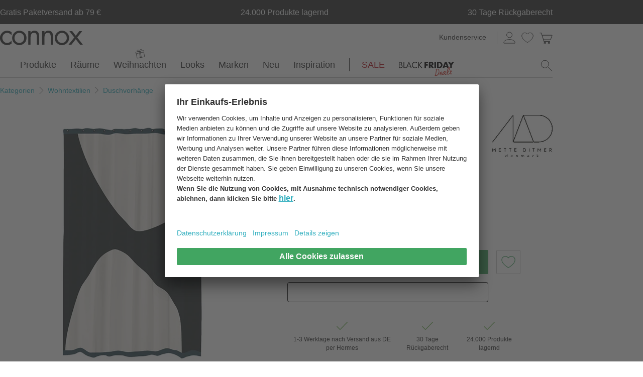

--- FILE ---
content_type: text/html; charset=UTF-8
request_url: https://www.connox.de/kategorien/accessoires/wohntextilien/duschvorhaenge/mette-ditmer-rock-duschvorhang.html
body_size: 63102
content:
<!DOCTYPE html>
<html lang="de">
  <head><meta charset="utf-8"/><title>Rock Duschvorhang von Mette Ditmer | Connox</title><link rel="icon" href="https://www.connox.de/favicon.ico"/><link rel="dns-prefetch" href="https://www.connox.de"/><link rel="dns-prefetch" href="https://ajax.googleapis.com"/><link rel="dns-prefetch" href="https://www.google-analytics.com"/><link rel="dns-prefetch" href="https://www.googleadservices.com"/><link rel="dns-prefetch" href="https://www.googletagmanager.com"/><link rel="dns-prefetch" href="https://www.facebook.com"/><link rel="preconnect" href="https://www.connox.de"/><link rel="preconnect" href="https://ajax.googleapis.com"/><link rel="preconnect" href="https://www.google-analytics.com"/><link rel="preconnect" href="https://www.googleadservices.com"/><link rel="preconnect" href="https://www.googletagmanager.com"/><link rel="preconnect" href="https://www.facebook.com"/><link rel="preconnect" href="https://app.usercentrics.eu"/><link rel="preconnect" href="https://api.usercentrics.eu"/><link rel="preload" href="https://app.usercentrics.eu/browser-ui/latest/loader.js" as="script"/><link rel="alternate" id="AlternateLink-100001" href="https://www.connox.de/kategorien/accessoires/wohntextilien/duschvorhaenge/mette-ditmer-rock-duschvorhang.html" hreflang="de" title="Mette Ditmer - Rock Duschvorhang"/><link rel="alternate" id="AlternateLink-100005" href="https://www.connox.com/categories/accessories/home-textiles/shower-curtains/mette-ditmer-rock-shower-curtain.html" hreflang="en" title="Mette Ditmer - Rock Shower curtain"/><link rel="alternate" id="AlternateLink-100009" href="https://www.connox.at/kategorien/accessoires/wohntextilien/duschvorhaenge/mette-ditmer-rock-duschvorhang.html" hreflang="de-AT" title="Mette Ditmer - Rock Duschvorhang"/><link rel="alternate" id="AlternateLink-100008" href="https://www.connox.fr/categories/accessoires/textiles-dhabitat/rideaux-de-douche/mette-ditmer-rock-rideau-de-douche.html" hreflang="fr" title="Mette Ditmer - Rock Rideau de douche"/><link rel="alternate" id="AlternateLink-100017" href="https://www.connox.ch/kategorien/accessoires/wohntextilien/duschvorhaenge/mette-ditmer-rock-duschvorhang.html" hreflang="de-CH" title="Mette Ditmer - Rock Duschvorhang"/><link rel="alternate" id="AlternateLink-100027" href="https://fr.connox.ch/categories/accessoires/textiles-dhabitat/rideaux-de-douche/mette-ditmer-rock-rideau-de-douche.html" hreflang="fr-CH" title="Mette Ditmer - Rock Rideau de douche"/><link rel="alternate" id="AlternateLink-100022" href="https://www.connox.dk/kategorier/tilbehoer/boligtekstiler/badeforhaeng/mette-ditmer-rock-badeforhaeng.html" hreflang="da" title="Mette Ditmer - Rock badeforhæng"/><link rel="alternate" id="AlternateLink-100029" href="https://www.connox.nl/categorieen/accessoires/home-textiel/douchegordijnen/mette-ditmer-rock-douchegordijn.html" hreflang="nl" title="Mette Ditmer - Rock Douchegordijn"/><link rel="alternate" id="AlternateLink-Default" href="https://www.connox.de/kategorien/accessoires/wohntextilien/duschvorhaenge/mette-ditmer-rock-duschvorhang.html" hreflang="x-default"/><meta name="description" content="Rock Duschvorhang von Mette Ditmer bei Connox bestellen. Originalmarke ✔ Top-Kundenservice ✔ 30 Tage Rückgaberecht!"/><meta name="keywords" content=""/><meta name="author" content="Connox, 2005-2025"/><meta name="revisit-after" content="1 day"/><meta name="viewport" content="width=device-width, initial-scale=1.0, viewport-fit=cover"/><link rel="stylesheet" type="text/css" href="https://www.connox.de/style/_shop_connox.122.min.css?v=106" title="standard"/>

<script id="usercentrics-cmp" src="https://app.usercentrics.eu/browser-ui/latest/loader.js" data-settings-id="QW1bgW8hhHg2Bx" async="async"></script><script src="https://connox.app.baqend.com/v1/speedkit/install.js?d=production" async="async" crossorigin="anonymous"></script><script src="https://ajax.googleapis.com/ajax/libs/jquery/3.2.1/jquery.min.js" integrity="sha384-xBuQ/xzmlsLoJpyjoggmTEz8OWUFM0/RC5BsqQBDX2v5cMvDHcMakNTNrHIW2I5f" crossorigin="anonymous"></script>    <script>
                    var c_stockQuantity = 3;
                var c_stockOrdered = 0;
        var c_stockDeliveryTime = "2 bis 4 Wochen";
        var c_outOfListing = false;
    </script>
<script>
          window.dataLayer = window.dataLayer || [];
          function gtag() {
          dataLayer.push(arguments);
          }
          gtag("consent", "default", {
          ad_storage: "denied",
          ad_personalization: "denied",
          ad_user_data: "denied",
          analytics_storage: "denied",
          functionality_storage: "denied",
          personalization_storage: "denied",
          security_storage: "granted",
          wait_for_update: 2000,
          });
          gtag("set", "ads_data_redaction", true);
          gtag("set", "url_passthrough", false);
        </script><script>
          var timeStamp = Date.now();

          dataLayer = window.dataLayer || [];

          
          dataLayer.push({
          'Customer': {
          'Id': '',
          'EncryptedId': '',
          'Email': '',
          'EmailMD5': '',
          'EmailSHA256': '',
          'CurrencyCode': 'EUR',
                      'LoggedIn': false,
                      'Recognized': false,
                      'NewsletterFlag': false,
                      'CollectingPoints': false,
                      'CanRedeemPoints': false,
                      'FirstTimeVisitor': true
                      }
          });

          
          dataLayer.push({
          'Page': {
          'Title': 'Mette Ditmer - Rock Duschvorhang',
          'HtmlTitle': 'Rock Duschvorhang von Mette Ditmer | Connox',
          'CategoryId': '175736',
          'ItemId': '269998',
          'ItemName': 'Mette Ditmer - Rock Duschvorhang, schwarz',
          'ItemPrice': '36.99',
          'ItemManufacturer': 'Mette Ditmer',
          'CategoryTypeId': '100010',
          'CategoryTypeName': 'Produkt',
          'ProductMainCategory': 'Wohntextilien',
          'ProductMainCategoryId': '107044',
          'ProductSubCategory': 'Duschvorhänge',
          'ProductSubCategoryId': '114832',
          
              'IsAITranslated': false
            
          }
          });

                      dataLayer.push({
            'Promotion': {
            'PromotionId': '-1',
            'PromotionContentReference': '-1'
            }
            });
                        dataLayer.push({'IsFirstPageView': true});
          </script><script type="text/javascript">
          (function (w, d, s, l, i) {
          w[l] = w[l] || [];
          w[l].push({'gtm.start': new Date().getTime(), event: 'gtm.js'});
          var f = d.getElementsByTagName(s)[0],
          j = d.createElement(s), dl = l != 'dataLayer' ? '&l=' + l : '';
          j.async = true;
          j.src = '//metrics.connox.de/gtm.js?id=' + i + dl;
          f.parentNode.insertBefore(j, f);})(window, document, 'script', 'dataLayer', 'GTM-5DS6K5');

          var recommendationsPlaceholder = document.getElementById("recommendations-placeholder");
          if (recommendationsPlaceholder !== null) {
          recommendationsPlaceholder.classList.replace("placeholder-inactive", "placeholder-active");
          }
          var shopTheLookPlaceholder = document.getElementById("shop-the-look-placeholder");
          if (shopTheLookPlaceholder !== null) {
          shopTheLookPlaceholder.classList.replace("placeholder-inactive", "placeholder-active");
          }
        </script><script type="text/plain" data-usercentrics="Exponea">
        (function(d,b){if(!d.exponea){var a=function(a,g){function k(c){return function(){var e=arguments;""==a&&"initialize"==c&&e&&e[0].modify&&e[0].modify.overlay&&"loading"==b.readyState&&(b.write('<div id="__inf__overlay__" style="position:absolute;background:#fff;left:0;top:0;width:100%;height:100%;z-index:1000000"><!--empty div--></div>'),setTimeout(function(){var a=b.getElementById("__inf__overlay__");a&&b.body.removeChild(a);res.__=!0},e[0].modify.delay||500));d.exponea._.push([a+c,arguments])}}var h=g.split(" "),f,c;res={_:[]};for(c=0;c<h.length;c++)f=h[c],res[f]=k(f);return res};d.exponea=a("","initialize identify update track trackLink trackEnhancedEcommerce getHtml showHtml showBanner showForm ping getAbTest");d.exponea.notifications=a("notifications.","isAvailable isSubscribed subscribe unsubscribe");var a=b.createElement("script"),g="https:"===b.location.protocol?"https:":"http:";a.type="text/javascript";a.async=!0;a.src=g+"//api.exponea.com/js/exponea.min.js";b.getElementsByTagName("head")[0].appendChild(a)}})(window,document);
      </script><script type="text/javascript">
        var c_CustomerIdentifier = '';
      </script><script type="text/plain" data-usercentrics="Exponea">
        var customerIdentifier = c_CustomerIdentifier;
        var exponeaToken = '0eb8e060-9ed3-11e8-9ee8-0a580a2008a2';
        var currencyCode = 'EUR';
        var categoryType = 'Produkt';

        var price = parseFloat('36.99' || '0');
        var priceRetail = parseFloat('56.5' || '0');

        var isPriceOffer = priceRetail && price < priceRetail;
        var diffPercent = (Math.round( Math.abs( 1 - price / priceRetail ) * 100) / 100).toFixed(2);
        var diffTotal = (priceRetail - price).toFixed(2);

        if ((typeof customerIdentifier != 'undefined') && (customerIdentifier != '')) {
        exponea.initialize({
        "token": exponeaToken,
        "track": {
        "visits": true,
        "google_analytics": false,
        "default_properties": {
        "category_type": categoryType
        }
        },
        "customer": customerIdentifier
        });
        } else {
        exponea.initialize({
        "token": exponeaToken,
        "track": {
        "visits": true,
        "google_analytics": false,
        "default_properties": {
        "category_type": categoryType
        }
        }
        });
        }

        
          exponea.track('view_item', {
          'item_id': parseInt('269998'),
          'item_sku': parseInt('269998'),
          'item_price': price,
          'item_name': 'Mette Ditmer - Rock Duschvorhang, schwarz',
          'brand': 'Mette Ditmer',
          'brand_id': parseInt('175697'),
          'category_id': parseInt('114832'),
          'category_name': 'Duschvorhänge',
          'currency_code': currencyCode,
          'stock_quantity': c_stockQuantity,
          'stock_ordered':c_stockOrdered,
          'stock_outOfListing':c_outOfListing,
          'stock_deliveryTime':c_stockDeliveryTime,
          'item_price_offer': isPriceOffer,
          'item_price_offer_percent': diffPercent,
          'item_price_offer_total': diffTotal,
                      'session_start': true,
                      'promotion_id': parseInt('' || '-1'),
                      'recognized': false,
                      'newsletter_flag': false,
                      'first_time_visitor': true,
                      'item_color': 'Schwarz/Weiß'
          });
        

        exponea.update({
                  'IsRecognized': false,
                  'IsLoggedin': false,
                  'IsFirstTimeVisitor': true
                  });
      </script><script>          var c_CustomerIsLoginValidated = false;
                  var c_CustomerIsRecognized = false;
                  var c_CustomerNewsletterFlag = false;
                  var c_CustomerIsCollectingPoints = false;
                  var c_CustomerCanRedeemPoints = false;
                var c_UserUuidOrig = '986c10e0-b74c-11f0-b7f4-fa163eca4fea';
        var c_UserUuid = c_UserUuidOrig.replace(/-/g, "");
        var c_EvenOdd = c_UserUuid.split("").map((val) => parseInt(val, 16)).reduce((acc, curr) => acc + curr, 0) % 2 === 0 ? "even" : "odd";
        var c_ActiveCurrency = 'EUR';
        var c_ActiveCountry = 'DE';
        var c_PromotionId = '';
        var c_PromotionContentReference = '';
        var c_BlogNewsDataPath = 'https://www.connox.de/blog.html/data.xml';

        </script><script>
          window.dataLayer = window.dataLayer || [];

          dataLayer.push({ ecommerce: null });
          dataLayer.push({
            'ecommerce': {
              'detail': {
                'products': [{
                  'name': 'Mette Ditmer - Rock Duschvorhang, schwarz',
                  'id': '269998',
                  'price': '36.99',
                  'brand': 'Mette Ditmer',
                  'availability': c_stockQuantity > 0 ? '1' : '0'
                }]
              }
            },
            'event': 'trackProductDetail'
          });
        </script><!-- Plain { --><script>
      var connox = window.connox || {};

      connox.newsletterVoucher = {
        enabled: '1',
        endDate: '+14 days',
        value: '0.11',
        minimumOrderValue: '99.00',
        voucherType: 'Relative',
        minItemQuantity: '1',
        validIfInStock: '0'
      };
    </script>
<!-- } Plain --><script src="https://www.connox.de/script/swiper-element-bundle.min.js?v=11_1_14"></script><link rel="apple-touch-icon" href="https://www.connox.de/style/images/c/touchIcon-60.png"/><link rel="apple-touch-icon" sizes="76x76" href="https://www.connox.de/style/images/c/touchIcon-76.png"/><link rel="apple-touch-icon" sizes="120x120" href="https://www.connox.de/style/images/c/touchIcon-120.png"/><link rel="apple-touch-icon" sizes="152x152" href="https://www.connox.de/style/images/c/touchIcon-152.png"/><link rel="apple-touch-icon" sizes="167x167" href="https://www.connox.de/style/images/c/touchIcon-167.png"/><link rel="apple-touch-icon" sizes="180x180" href="https://www.connox.de/style/images/c/touchIcon-180.png"/><meta property="og:title" content="Rock Duschvorhang von Mette Ditmer | Connox"/><meta property="og:type" content="website"/><meta property="og:url" content="https://www.connox.de/kategorien/accessoires/wohntextilien/duschvorhaenge/mette-ditmer-rock-duschvorhang.html"/><meta property="og:image" content=""/><meta property="og:image:width" content="360"/><meta property="og:image:height" content="360"/><meta property="og:description" content="Der Rock Duschvorhang sorgt dank seiner rundlichen Musterung für einen künstlerischen Touch in dem heimischen Badezimmer. Er besteht aus aus 100% Polyester und ist schimmel- und wasserabweisend."/><meta property="product:price:amount" content="36.99"/><meta property="product:price:currency" content="EUR"/><meta property="og:provider_name" content="connox be unique"/><meta property="og:brand" content="Mette Ditmer"/><meta property="og:price:standard_amount" content="56.5"/><meta property="og:color" content="Schwarz/Weiß"/><meta property="og:rating" content="0"/><meta property="og:rating_scale" content="5"/><meta property="og:rating_count" content="0"/><meta property="twitter:card" content="summary_large_image"/><meta property="twitter:site" content="@connox"/><meta property="twitter:creator" content="@connox"/><meta property="twitter:url" content="https://www.connox.de/kategorien/accessoires/wohntextilien/duschvorhaenge/mette-ditmer-rock-duschvorhang.html"/><meta property="twitter:title" content="Mette Ditmer - Rock Duschvorhang"/><meta property="twitter:description" content="Rock Duschvorhang von Mette Ditmer bei Connox bestellen. Originalmarke ✔ Top-Kundenservice ✔ 30 Tage Rückgaberecht!"/><meta property="twitter:image" content=""/><meta name="robots" content="index,follow"/><link rel="canonical" href="https://www.connox.de/kategorien/accessoires/wohntextilien/duschvorhaenge/mette-ditmer-rock-duschvorhang.html"/><link rel="alternate" type="application/rss+xml" title="Connox Magazine" href="/feed/116324.xml"/><link rel="alternate" type="application/rss+xml" title="Connox Angebote" href="/feed/100935.xml"/><link rel="alternate" type="application/rss+xml" title="Connox Neuheiten" href="/feed/104719.xml"/><link rel="sitemap" type="application/xml" title="Sitemap" href="/sitemap.xml"/><!--[if lt IE 9]><script>var t=['header','footer','section','aside','nav','article','hgroup'];for(var i in t) document.createElement(t[i]);</script><![endif]--></head>
    <body class="page-product" id="C175736" lang="de" data-lang="de" data-channel="100001">
    <noscript>
      <iframe src="//www.googletagmanager.com/ns.html?id=GTM-5DS6K5" height="0" width="0" style="display:none;visibility:hidden"></iframe>
    </noscript>
    <script>
              // build items array for photoswipe at the end of markup, before photoswipe js is loaded
              photoSwipeItems = [
              { src: 'https://www.connox.de/m/100030/535117/media/Mette-Ditmer/AW-2021/Mette-Ditmer-Rock-Duschvorhang-schwarz.webp', title: 'Der Rock Duschvorhang von Mette Ditmer in schwarz in der Produktansicht. Der Vorhang besteht aus 100% Polyester, ist schimmel- und wasserabweisend und verfügt über schwarze Metallösen.', width: 1200, height: 1200 },{ src: 'https://www.connox.de/m/100035/535177/media/Mette-Ditmer/AW-2021/Mette-Ditmer-Rock-Duschvorhang-schwarz-Ambiente.webp', title: 'Der Rock Duschvorhang von Mette Ditmer in schwarz überzeugt mit seinem grafischen Muster in hauptsächlich schwarz und weiß. Der obere und untere Rand sind in dunkelblau gefärbt.', width: 1200, height: 1200 }
              ];
            </script>
    <div class="w">
      <header class="header-full">
        <section class="vorteile-banner">
                    <div>
            <ul>
              <li>Gratis Paketversand ab 79 €</li>
              <li>24.000 Produkte lagernd</li>
              <li>30 Tage Rückgaberecht</li>
            </ul>
          </div>
                  </section>
        <div>
          <section class="header-skip-button-section">
            <a class="header-skip-button" id="SkipToPageContent" href="#PageContent">Direkt zum Seiteninhalt springen</a>
            <button class="header-skip-button" role="button" id="SkipToSearch">Direkt zum Suchfeld springen</button>
          </section>
          <div class="header-content">
            <div id="Logo" class="icon icon-connox-logo">
              <a href="https://www.connox.de/" title="Connox Wohndesign | Möbel &amp; Wohnaccessoires - zur Startseite" aria-label="Connox Wohndesign | Möbel &amp; Wohnaccessoires - zur Startseite">Connox Wohndesign | Möbel &amp; Wohnaccessoires</a>
            </div>
            <div class="header-meta">
              <div class="header-links">
                <a href="https://www.connox.de/kundenservice.html" title="Kundenservice aufrufen" class="header-link">Kundenservice</a>
              </div>
              <div class="header-functions">
                <div class="header-search">
                  <button id="OpenSearchButtonMobile" type="button" aria-label="Suchfeld öffnen">
                    <span class="icon icon-link icon-magnifier"> </span>
                  </button>
                  <button id="CloseSearchButtonMobile" type="button" aria-label="Suchfeld schließen" style="display:none">
                    <span class="icon icon-link icon-close"> </span>
                  </button>
                </div>
                <a class="header-account" href="https://www.connox.de/benutzerkonto.html" id="HeaderAccountIcon">
                                    <span class="icon icon-link icon-person">Kundenkonto</span>
                </a>
                <a class="header-wishlist" href="https://www.connox.de/kundenkonto/wunschlisten.html">
                  <span class="icon icon-link icon-heart">Wunschliste</span>
                </a>
                <span class="header-cart" id="CartIcon" role="link" aria-label="cart">
                  <span class="icon icon-link icon-cart">Warenkorb</span>
                </span>
                <button id="MobileNavButton" class="icon icon-link icon-menu nav-open-button" type="button" aria-label="Hauptmenü öffnen" aria-haspopup="true" aria-expanded="false"> </button>
                <button id="MobileNavCloseButton" class="icon icon-link icon-close nav-close-button" type="button" aria-label="Hauptmenü schließen" aria-haspopup="true" aria-expanded="true"> </button>
              </div>
            </div>
          </div>
          <nav class="main-nav" aria-label="Hauptmenü">
  <ul class="main-nav-list" role="menu" data-track-ashs="true" data-track-sntr="9.93">
    <li class="main-nav-link main-nav-link--flyout">
      <a href="https://www.connox.de/kategorien/produkte.html" role="menuitem" title="Produkte aufrufen" aria-label="Produkte Seite aufrufen">Produkte<span class="icon icon-chevron-right max-tablet">
           
        </span></a>
      <button class="toggle-btn-subnav icon icon-chevron-down--lightgrey tablet-small-hide" aria-label="Produkte Untermenü auf- oder zuklappen" aria-expanded="false">
         
      </button>
      <section class="subnav-wrapper">
        <div>
          <div class="subnav-wrapper__inner">
            <div class="subnav-layer subnav-layer--one">
              <div class="subnav-back subnav-back--clickarea max-tablet"> </div>
              <button class="subnav-back subnav-back--link linkcolor max-tablet" type="button">
                <span class="icon icon-left--blue icon-size--24"> </span>
                <span class="subnav-link__text">Zurück</span>
              </button>
              <ul>
                <li class="subnav-link subnav-link--flyout">
                  <a href="https://www.connox.de/kategorien/dekoration.html" title="Dekoration aufrufen" aria-label="Dekoration Seite aufrufen">
                    <span class="icon icon-size--24 icon-decoration-two">
         
      </span>
                    <span class="subnav-link__text subnav-link__text--icontext">Dekoration</span>
                    <span class="icon icon-chevron-right">
           
        </span>
                  </a>
                  <button class="toggle-btn-subnav-layer tablet-small-hide" aria-label="Dekoration Untermenü auf- oder zuklappen" aria-expanded="false">
         
      </button>
                  <div class="subnav-layer subnav-layer--two">
                    <div class="subnav-back subnav-back--clickarea max-tablet"> </div>
                    <button class="subnav-back subnav-back--link linkcolor max-tablet" type="button">
                      <span class="icon icon-left--blue icon-size--24"> </span>
                      <span class="subnav-link__text">Zurück zu "Produkte"</span>
                    </button>
                    <ul>
                      <li class="subnav-link subnav-link--flyout">
                        <a href="https://www.connox.de/kategorien/accessoires/tischdekoration.html" title="Tischdekoration aufrufen" aria-label="Tischdekoration Seite aufrufen">
                          <span class="icon icon-size--24 icon-decoration">
         
      </span>
                          <span class="subnav-link__text subnav-link__text--icontext">Tischdekoration</span>
                          <span class="icon icon-chevron-right">
           
        </span>
                        </a>
                        <button class="toggle-btn-subnav-layer tablet-small-hide" aria-label="Tischdekoration Untermenü auf- oder zuklappen" aria-expanded="false">
         
      </button>
                        <div class="subnav-layer subnav-layer--three">
                          <div class="subnav-back subnav-back--clickarea max-tablet"> </div>
                          <button class="subnav-back subnav-back--link linkcolor max-tablet" type="button">
                            <span class="icon icon-left--blue icon-size--24"> </span>
                            <span class="subnav-link__text">Zurück zu "Dekoration"</span>
                          </button>
                          <ul>
                            <li>
                              <a href="https://www.connox.de/kategorien/dekoration/design-dekoration-objekte.html" title="Dekofiguren aufrufen">Dekofiguren</a>
                            </li>
                            <li>
                              <a href="https://www.connox.de/kategorien/kochen/tabletts.html" title="Tabletts aufrufen">Tabletts</a>
                            </li>
                            <li>
                              <a href="https://www.connox.de/kategorien/dekoration/dekorations-schalen.html" title="Dekoschalen aufrufen">Dekoschalen</a>
                            </li>
                            <li>
                              <a href="https://www.connox.de/kategorien/kochen/kuechentextilien/tischsets.html" title="Tischsets aufrufen">Tischsets</a>
                            </li>
                            <li>
                              <a href="https://www.connox.de/kategorien/kochen/untersetzer.html" title="Glasuntersetzer aufrufen">Glasuntersetzer</a>
                            </li>
                            <li>
                              <a href="https://www.connox.de/kategorien/wohntextilien/tischdecken.html" title="Tischdecken aufrufen">Tischdecken</a>
                            </li>
                            <li>
                              <a href="https://www.connox.de/kategorien/accessoires/wohntextilien/tischlaeufer.html" title="Tischläufer aufrufen">Tischläufer</a>
                            </li>
                            <li>
                              <a href="https://www.connox.de/kategorien/kochen/kuechentextilien/serviettenhalter.html" title="Serviettenhalter aufrufen">Serviettenhalter</a>
                            </li>
                            <li>
                              <a href="https://www.connox.de/kategorien/accessoires/wecker-tischuhren.html" title="Wecker &amp; Tischuhren aufrufen">Wecker &amp; Tischuhren</a>
                            </li>
                            <li>
                              <a href="https://www.connox.de/kategorien/accessoires/aschenbecher.html" title="Aschenbecher aufrufen">Aschenbecher</a>
                            </li>
                            <li>
                              <a href="https://www.connox.de/kategorien/papeterie/design-buecher.html" title="Design-Bücher aufrufen">Design-Bücher</a>
                            </li>
                            <li class="subnav-link subnav-link--bottom max-tablet">
                              <a href="https://www.connox.de/kategorien/accessoires/tischdekoration.html" class="linkcolor" title="Alle Artikel dieser Kategorie aufrufen">
                                <span class="subnav-link__text">Alles zu "Tischdekoration"</span>
                                <span class="icon icon-size--24 icon-right--blue">
           
        </span>
                              </a>
                            </li>
                          </ul>
                        </div>
                      </li>
                      <li class="subnav-link">
                        <a href="https://www.connox.de/kategorien/accessoires/dekoration/vasen-dekoration.html" title="Vasen aufrufen" aria-label="Vasen Seite aufrufen">
                          <span class="icon icon-size--24 icon-vase">
         
      </span>
                          <span class="subnav-link__text subnav-link__text--icontext">Vasen</span>
                        </a>
                      </li>
                      <li class="subnav-link subnav-link--flyout">
                        <a href="https://www.connox.de/kategorien/accessoires/kerzen-kerzenhalter.html" title="Kerzen &amp; Kerzenhalter aufrufen" aria-label="Kerzen &amp; Kerzenhalter Seite aufrufen">
                          <span class="icon icon-size--24 icon-candle">
         
      </span>
                          <span class="subnav-link__text subnav-link__text--icontext">Kerzen &amp; Kerzenhalter</span>
                          <span class="icon icon-chevron-right">
           
        </span>
                        </a>
                        <button class="toggle-btn-subnav-layer tablet-small-hide" aria-label="Kerzen &amp; Kerzenhalter Untermenü auf- oder zuklappen" aria-expanded="false">
         
      </button>
                        <div class="subnav-layer subnav-layer--three">
                          <div class="subnav-back subnav-back--clickarea max-tablet"> </div>
                          <button class="subnav-back subnav-back--link linkcolor max-tablet" type="button">
                            <span class="icon icon-left--blue icon-size--24"> </span>
                            <span class="subnav-link__text">Zurück zu "Dekoration"</span>
                          </button>
                          <ul>
                            <li>
                              <a href="https://www.connox.de/kategorien/dekoration/kerzenstaender.html" title="Kerzenständer aufrufen">Kerzenständer</a>
                            </li>
                            <li>
                              <a href="https://www.connox.de/kategorien/dekoration/teelichthalter.html" title="Teelichthalter aufrufen">Teelichthalter</a>
                            </li>
                            <li>
                              <a href="https://www.connox.de/kategorien/outdoor/windlichter.html" title="Windlichter aufrufen">Windlichter</a>
                            </li>
                            <li>
                              <a href="https://www.connox.de/kategorien/dekoration/kerzen.html" title="Kerzen aufrufen">Kerzen</a>
                            </li>
                            <li>
                              <a href="https://www.connox.de/kategorien/accessoires/dekoration/duftkerzen.html" title="Duftkerzen aufrufen">Duftkerzen</a>
                            </li>
                            <li class="subnav-link subnav-link--bottom max-tablet">
                              <a href="https://www.connox.de/kategorien/accessoires/kerzen-kerzenhalter.html" class="linkcolor" title="Alle Artikel dieser Kategorie aufrufen">
                                <span class="subnav-link__text">Alles zu "Kerzen &amp; Kerzenhalter"</span>
                                <span class="icon icon-size--24 icon-right--blue">
           
        </span>
                              </a>
                            </li>
                          </ul>
                        </div>
                      </li>
                      <li class="subnav-link subnav-link--flyout">
                        <a href="https://www.connox.de/kategorien/accessoires/wanddeko.html" title="Wanddekoration aufrufen" aria-label="Wanddekoration Seite aufrufen">
                          <span class="icon icon-size--24 icon-frame">
         
      </span>
                          <span class="subnav-link__text subnav-link__text--icontext">Wanddekoration</span>
                          <span class="icon icon-chevron-right">
           
        </span>
                        </a>
                        <button class="toggle-btn-subnav-layer tablet-small-hide" aria-label="Wanddekoration Untermenü auf- oder zuklappen" aria-expanded="false">
         
      </button>
                        <div class="subnav-layer subnav-layer--three">
                          <div class="subnav-back subnav-back--clickarea max-tablet"> </div>
                          <button class="subnav-back subnav-back--link linkcolor max-tablet" type="button">
                            <span class="icon icon-left--blue icon-size--24"> </span>
                            <span class="subnav-link__text">Zurück zu "Dekoration"</span>
                          </button>
                          <ul>
                            <li>
                              <a href="https://www.connox.de/kategorien/accessoires/dekoration/grafiken.html" title="Poster aufrufen">Poster</a>
                            </li>
                            <li>
                              <a href="https://www.connox.de/kategorien/dekoration/bilderrahmen-bilderhalter.html" title="Bilderrahmen aufrufen">Bilderrahmen</a>
                            </li>
                            <li>
                              <a href="https://www.connox.de/kategorien/accessoires/dekoration/bilder.html" title="Bilder aufrufen">Bilder</a>
                            </li>
                            <li>
                              <a href="https://www.connox.de/kategorien/accessoires/pinnwand-board.html" title="Pinnwände aufrufen">Pinnwände</a>
                            </li>
                            <li>
                              <a href="https://www.connox.de/kategorien/papeterie/design-kalender.html" title="Kalender aufrufen">Kalender</a>
                            </li>
                            <li>
                              <a href="https://www.connox.de/kategorien/accessoires/design-wanduhr.html" title="Wanduhren aufrufen">Wanduhren</a>
                            </li>
                            <li>
                              <a href="https://www.connox.de/kategorien/accessoires/wohntextilien/wandteppiche.html" title="Wandteppiche aufrufen">Wandteppiche</a>
                            </li>
                            <li>
                              <a href="https://www.connox.de/kategorien/dekoration/wanddekoration.html" title="Wandobjekte aufrufen">Wandobjekte</a>
                            </li>
                            <li>
                              <a href="https://www.connox.de/kategorien/dekoration/kinder-design-mobiles.html" title="Mobiles aufrufen">Mobiles</a>
                            </li>
                            <li class="subnav-link subnav-link--bottom max-tablet">
                              <a href="https://www.connox.de/kategorien/accessoires/wanddeko.html" class="linkcolor" title="Alle Artikel dieser Kategorie aufrufen">
                                <span class="subnav-link__text">Alles zu "Wanddekoration"</span>
                                <span class="icon icon-size--24 icon-right--blue">
           
        </span>
                              </a>
                            </li>
                          </ul>
                        </div>
                      </li>
                      <li class="subnav-link subnav-link--flyout">
                        <a href="https://www.connox.de/kategorien/wohntextilien.html" title="Wohntextilien aufrufen" aria-label="Wohntextilien Seite aufrufen">
                          <span class="icon icon-size--24 icon-rug">
         
      </span>
                          <span class="subnav-link__text subnav-link__text--icontext">Wohntextilien</span>
                          <span class="icon icon-chevron-right">
           
        </span>
                        </a>
                        <button class="toggle-btn-subnav-layer tablet-small-hide" aria-label="Wohntextilien Untermenü auf- oder zuklappen" aria-expanded="false">
         
      </button>
                        <div class="subnav-layer subnav-layer--three">
                          <div class="subnav-back subnav-back--clickarea max-tablet"> </div>
                          <button class="subnav-back subnav-back--link linkcolor max-tablet" type="button">
                            <span class="icon icon-left--blue icon-size--24"> </span>
                            <span class="subnav-link__text">Zurück zu "Dekoration"</span>
                          </button>
                          <ul>
                            <li>
                              <a href="https://www.connox.de/kategorien/accessoires/wohntextilien/teppiche.html" title="Teppiche aufrufen">Teppiche</a>
                            </li>
                            <li>
                              <a href="https://www.connox.de/kategorien/accessoires/wohntextilien/kissen.html" title="Kissen aufrufen">Kissen</a>
                            </li>
                            <li>
                              <a href="https://www.connox.de/kategorien/wohntextilien/decke.html" title="Decken aufrufen">Decken</a>
                            </li>
                            <li>
                              <a href="https://www.connox.de/wohnen/tagesdecke.html" title="Tagesdecken aufrufen">Tagesdecken</a>
                            </li>
                            <li>
                              <a href="https://www.connox.de/kategorien/wohntextilien/bettwaesche.html" title="Bettwäsche aufrufen">Bettwäsche</a>
                            </li>
                            <li>
                              <a href="https://www.connox.de/kategorien/kochen/kuechentextilien/tischsets.html" title="Tischsets aufrufen">Tischsets</a>
                            </li>
                            <li>
                              <a href="https://www.connox.de/kategorien/wohntextilien/tischdecken.html" title="Tischdecken aufrufen">Tischdecken</a>
                            </li>
                            <li>
                              <a href="https://www.connox.de/kategorien/accessoires/wohntextilien/tischlaeufer.html" title="Tischläufer aufrufen">Tischläufer</a>
                            </li>
                            <li>
                              <a href="https://www.connox.de/kategorien/wohntextilien/vorhaenge.html" title="Vorhänge aufrufen">Vorhänge</a>
                            </li>
                            <li>
                              <a href="https://www.connox.de/kategorien/wohntextilien/sitzauflagen.html" title="Sitzauflagen aufrufen">Sitzauflagen</a>
                            </li>
                            <li>
                              <a href="https://www.connox.de/kategorien/haushalt/fussmatten.html" title="Fußmatten aufrufen">Fußmatten</a>
                            </li>
                            <li class="subnav-link subnav-link--bottom max-tablet">
                              <a href="https://www.connox.de/kategorien/wohntextilien.html" class="linkcolor" title="Alle Artikel dieser Kategorie aufrufen">
                                <span class="subnav-link__text">Alles zu "Wohntextilien"</span>
                                <span class="icon icon-size--24 icon-right--blue">
           
        </span>
                              </a>
                            </li>
                          </ul>
                        </div>
                      </li>
                      <li class="subnav-link subnav-link--flyout">
                        <a href="https://www.connox.de/kategorien/accessoires/aufbewahrung-organisation.html" title="Aufbewahrung &amp; Organisation aufrufen" aria-label="Aufbewahrung &amp; Organisation Seite aufrufen">
                          <span class="icon icon-size--24 icon-box">
         
      </span>
                          <span class="subnav-link__text subnav-link__text--icontext">Aufbewahrung &amp; Organisation</span>
                          <span class="icon icon-chevron-right">
           
        </span>
                        </a>
                        <button class="toggle-btn-subnav-layer tablet-small-hide" aria-label="Aufbewahrung &amp; Organisation Untermenü auf- oder zuklappen" aria-expanded="false">
         
      </button>
                        <div class="subnav-layer subnav-layer--three">
                          <div class="subnav-back subnav-back--clickarea max-tablet"> </div>
                          <button class="subnav-back subnav-back--link linkcolor max-tablet" type="button">
                            <span class="icon icon-left--blue icon-size--24"> </span>
                            <span class="subnav-link__text">Zurück zu "Dekoration"</span>
                          </button>
                          <ul>
                            <li>
                              <a href="https://www.connox.de/kategorien/kleinmoebel/aufbewahrungskoerbe.html" title="Aufbewahrungskörbe aufrufen">Aufbewahrungskörbe</a>
                            </li>
                            <li>
                              <a href="https://www.connox.de/kategorien/accessoires/utensilienboxen-schatullen.html" title="Aufbewahrungsboxen aufrufen">Aufbewahrungsboxen</a>
                            </li>
                            <li>
                              <a href="https://www.connox.de/kategorien/kleinmoebel/zeitschriften-halter.html" title="Zeitschriftenhalter aufrufen">Zeitschriftenhalter</a>
                            </li>
                            <li>
                              <a href="https://www.connox.de/kategorien/accessoires/buch-accessoires.html" title="Buchstützen  aufrufen">Buchstützen </a>
                            </li>
                            <li>
                              <a href="https://www.connox.de/wohnen/schmuckaufbewahrung.html" title="Schmuckaufbewahrung aufrufen">Schmuckaufbewahrung</a>
                            </li>
                            <li>
                              <a href="https://www.connox.de/kategorien/accessoires/spardosen.html" title="Spardosen aufrufen">Spardosen</a>
                            </li>
                            <li>
                              <a href="https://www.connox.de/kategorien/technik/kabelorganisation.html" title="Kabelorganisation aufrufen">Kabelorganisation</a>
                            </li>
                            <li>
                              <a href="https://www.connox.de/kategorien/haushalt/kleiderbuegel.html" title="Kleiderbügel aufrufen">Kleiderbügel</a>
                            </li>
                            <li>
                              <a href="https://www.connox.de/kategorien/accessoires/pinnwand-board.html" title="Pinnwände aufrufen">Pinnwände</a>
                            </li>
                            <li>
                              <a href="https://www.connox.de/kategorien/papeterie/design-kalender.html" title="Kalender aufrufen">Kalender</a>
                            </li>
                            <li>
                              <a href="https://www.connox.de/kategorien/accessoires/haushalt/schluesselbretter.html" title="Schlüsselbretter aufrufen">Schlüsselbretter</a>
                            </li>
                            <li>
                              <a href="https://www.connox.de/kategorien/accessoires/haushalt/schluesselanhaenger.html" title="Schlüsselanhänger aufrufen">Schlüsselanhänger</a>
                            </li>
                            <li>
                              <a href="https://www.connox.de/kategorien/haushalt/tuerstopper.html" title="Türstopper aufrufen">Türstopper</a>
                            </li>
                            <li>
                              <a href="https://www.connox.de/kategorien/accessoires/buero-accessoires.html" title="Büroaccessoires aufrufen">Büroaccessoires</a>
                            </li>
                            <li>
                              <a href="https://www.connox.de/kategorien/accessoires/badezimmer-accessoires/kosmetiktucherboxen.html" title="Kosmetiktücherboxen aufrufen">Kosmetiktücherboxen</a>
                            </li>
                            <li class="subnav-link subnav-link--bottom max-tablet">
                              <a href="https://www.connox.de/kategorien/accessoires/aufbewahrung-organisation.html" class="linkcolor" title="Alle Artikel dieser Kategorie aufrufen">
                                <span class="subnav-link__text">Alles zu "Aufbewahrung &amp; Organisation"</span>
                                <span class="icon icon-size--24 icon-right--blue">
           
        </span>
                              </a>
                            </li>
                          </ul>
                        </div>
                      </li>
                      <li class="subnav-link subnav-link--flyout">
                        <a href="https://www.connox.de/kategorien/accessoires/pflanzgefaesse.html" title="Pflanzgefäße aufrufen" aria-label="Pflanzgefäße Seite aufrufen">
                          <span class="icon icon-size--24 icon-flower-pot">
         
      </span>
                          <span class="subnav-link__text subnav-link__text--icontext">Pflanzgefäße</span>
                          <span class="icon icon-chevron-right">
           
        </span>
                        </a>
                        <button class="toggle-btn-subnav-layer tablet-small-hide" aria-label="Pflanzgefäße Untermenü auf- oder zuklappen" aria-expanded="false">
         
      </button>
                        <div class="subnav-layer subnav-layer--three">
                          <div class="subnav-back subnav-back--clickarea max-tablet"> </div>
                          <button class="subnav-back subnav-back--link linkcolor max-tablet" type="button">
                            <span class="icon icon-left--blue icon-size--24"> </span>
                            <span class="subnav-link__text">Zurück zu "Dekoration"</span>
                          </button>
                          <ul>
                            <li>
                              <a href="https://www.connox.de/kategorien/dekoration/blumentoepfe.html" title="Blumentöpfe aufrufen">Blumentöpfe</a>
                            </li>
                            <li>
                              <a href="https://www.connox.de/kategorien/outdoor/pflanzkuebel.html" title="Pflanzkübel aufrufen">Pflanzkübel</a>
                            </li>
                            <li>
                              <a href="https://www.connox.de/kategorien/outdoor/blumenkasten.html" title="Blumenkästen aufrufen">Blumenkästen</a>
                            </li>
                            <li>
                              <a href="https://www.connox.de/kategorien/accessoires/dekoration/blumenampeln.html" title="Blumenampeln aufrufen">Blumenampeln</a>
                            </li>
                            <li>
                              <a href="https://www.connox.de/kategorien/outdoor/pflanztaschen.html" title="Pflanztaschen aufrufen">Pflanztaschen</a>
                            </li>
                            <li>
                              <a href="https://www.connox.de/kategorien/kochen/kraeutertoepfe.html" title="Kräutertöpfe aufrufen">Kräutertöpfe</a>
                            </li>
                            <li class="subnav-link subnav-link--bottom max-tablet">
                              <a href="https://www.connox.de/kategorien/accessoires/pflanzgefaesse.html" class="linkcolor" title="Alle Artikel dieser Kategorie aufrufen">
                                <span class="subnav-link__text">Alles zu "Pflanzgefäße"</span>
                                <span class="icon icon-size--24 icon-right--blue">
           
        </span>
                              </a>
                            </li>
                          </ul>
                        </div>
                      </li>
                      <li class="subnav-link subnav-link--flyout">
                        <a href="https://www.connox.de/kategorien/accessoires/dekoration/design-spiegel.html" title="Spiegel aufrufen" aria-label="Spiegel Seite aufrufen">
                          <span class="icon icon-size--24 icon-mirror">
         
      </span>
                          <span class="subnav-link__text subnav-link__text--icontext">Spiegel</span>
                          <span class="icon icon-chevron-right">
           
        </span>
                        </a>
                        <button class="toggle-btn-subnav-layer tablet-small-hide" aria-label="Spiegel Untermenü auf- oder zuklappen" aria-expanded="false">
         
      </button>
                        <div class="subnav-layer subnav-layer--three">
                          <div class="subnav-back subnav-back--clickarea max-tablet"> </div>
                          <button class="subnav-back subnav-back--link linkcolor max-tablet" type="button">
                            <span class="icon icon-left--blue icon-size--24"> </span>
                            <span class="subnav-link__text">Zurück zu "Dekoration"</span>
                          </button>
                          <ul>
                            <li>
                              <a href="https://www.connox.de/kategorien/accessoires/dekoration/wandspiegel.html" title="Wandspiegel aufrufen">Wandspiegel</a>
                            </li>
                            <li>
                              <a href="https://www.connox.de/kategorien/accessoires/dekoration/spiegel/standspiegel.html" title="Standspiegel aufrufen">Standspiegel</a>
                            </li>
                            <li>
                              <a href="https://www.connox.de/kategorien/accessoires/dekoration/spiegel/kosmetikspiegel.html" title="Kosmetikspiegel aufrufen">Kosmetikspiegel</a>
                            </li>
                            <li class="subnav-link subnav-link--bottom max-tablet">
                              <a href="https://www.connox.de/kategorien/accessoires/dekoration/design-spiegel.html" class="linkcolor" title="Alle Artikel dieser Kategorie aufrufen">
                                <span class="subnav-link__text">Alles zu "Spiegel"</span>
                                <span class="icon icon-size--24 icon-right--blue">
           
        </span>
                              </a>
                            </li>
                          </ul>
                        </div>
                      </li>
                      <li class="subnav-link subnav-link--flyout">
                        <a href="https://www.connox.de/kategorien/accessoires/dekoration/kamine.html" title="Kamine aufrufen" aria-label="Kamine Seite aufrufen">
                          <span class="icon icon-size--24 icon-fireplace">
         
      </span>
                          <span class="subnav-link__text subnav-link__text--icontext">Kamine</span>
                          <span class="icon icon-chevron-right">
           
        </span>
                        </a>
                        <button class="toggle-btn-subnav-layer tablet-small-hide" aria-label="Kamine Untermenü auf- oder zuklappen" aria-expanded="false">
         
      </button>
                        <div class="subnav-layer subnav-layer--three">
                          <div class="subnav-back subnav-back--clickarea max-tablet"> </div>
                          <button class="subnav-back subnav-back--link linkcolor max-tablet" type="button">
                            <span class="icon icon-left--blue icon-size--24"> </span>
                            <span class="subnav-link__text">Zurück zu "Dekoration"</span>
                          </button>
                          <ul>
                            <li>
                              <a href="https://www.connox.de/kategorien/accessoires/dekoration/ethanol-kamine.html" title="Ethanolkamine aufrufen">Ethanolkamine</a>
                            </li>
                            <li>
                              <a href="https://www.connox.de/kategorien/haushalt/holzaufbewahrung.html" title="Holzaufbewahrung aufrufen">Holzaufbewahrung</a>
                            </li>
                            <li>
                              <a href="https://www.connox.de/kategorien/haushalt/kaminzubehoer.html" title="Kaminbesteck aufrufen">Kaminbesteck</a>
                            </li>
                            <li class="subnav-link subnav-link--bottom max-tablet">
                              <a href="https://www.connox.de/kategorien/accessoires/dekoration/kamine.html" class="linkcolor" title="Alle Artikel dieser Kategorie aufrufen">
                                <span class="subnav-link__text">Alles zu "Kamine"</span>
                                <span class="icon icon-size--24 icon-right--blue">
           
        </span>
                              </a>
                            </li>
                          </ul>
                        </div>
                      </li>
                      <li class="subnav-link subnav-link--flyout">
                        <a href="https://www.connox.de/kategorien/saisonales/weihnachtsdeko.html" title="Weihnachtsdekoration aufrufen" aria-label="Weihnachtsdekoration Seite aufrufen">
                          <span class="icon icon-size--24 icon-christmas-ornament">
         
      </span>
                          <span class="subnav-link__text subnav-link__text--icontext">Weihnachtsdekoration</span>
                          <span class="icon icon-chevron-right">
           
        </span>
                        </a>
                        <button class="toggle-btn-subnav-layer tablet-small-hide" aria-label="Weihnachtsdekoration Untermenü auf- oder zuklappen" aria-expanded="false">
         
      </button>
                        <div class="subnav-layer subnav-layer--three">
                          <div class="subnav-back subnav-back--clickarea max-tablet"> </div>
                          <button class="subnav-back subnav-back--link linkcolor max-tablet" type="button">
                            <span class="icon icon-left--blue icon-size--24"> </span>
                            <span class="subnav-link__text">Zurück zu "Dekoration"</span>
                          </button>
                          <ul>
                            <li>
                              <a href="https://www.connox.de/kategorien/saisonales/adventskalender-online-kaufen.html" title="Adventskalender aufrufen">Adventskalender</a>
                            </li>
                            <li>
                              <a href="https://www.connox.de/kategorien/dekoration/kerzen.html" title="Kerzen aufrufen">Kerzen</a>
                            </li>
                            <li>
                              <a href="https://www.connox.de/kategorien/dekoration/kerzenstaender.html" title="Kerzenständer aufrufen">Kerzenständer</a>
                            </li>
                            <li>
                              <a href="https://www.connox.de/kategorien/dekoration/teelichthalter.html" title="Teelichthalter aufrufen">Teelichthalter</a>
                            </li>
                            <li>
                              <a href="https://www.connox.de/kategorien/saisonales/adventsleuchter.html" title="Adventskränze aufrufen">Adventskränze</a>
                            </li>
                            <li>
                              <a href="https://www.connox.de/kategorien/outdoor/windlichter.html" title="Windlichter aufrufen">Windlichter</a>
                            </li>
                            <li>
                              <a href="https://www.connox.de/kategorien/accessoires/christbaumschmuck.html" title="Christbaumschmuck aufrufen">Christbaumschmuck</a>
                            </li>
                            <li>
                              <a href="https://www.connox.de/kategorien/kochen/nussknacker.html" title="Nussknacker aufrufen">Nussknacker</a>
                            </li>
                            <li>
                              <a href="https://www.connox.de/kategorien/accessoires/dekoration/weihnachtsbeleuchtung.html" title="Weihnachtsbeleuchtung aufrufen">Weihnachtsbeleuchtung</a>
                            </li>
                            <li>
                              <a href="https://www.connox.de/kategorien/accessoires/dekoration/weihnachtsfiguren.html" title="Weihnachtsfiguren aufrufen">Weihnachtsfiguren</a>
                            </li>
                            <li>
                              <a href="https://www.connox.de/kategorien/accessoires/dekoration/weihnachtsdeko/tannenbaumspitzen.html" title="Tannenbaumspitzen aufrufen">Tannenbaumspitzen</a>
                            </li>
                            <li class="subnav-link subnav-link--bottom max-tablet">
                              <a href="https://www.connox.de/kategorien/saisonales/weihnachtsdeko.html" class="linkcolor" title="Alle Artikel dieser Kategorie aufrufen">
                                <span class="subnav-link__text">Alles zu "Weihnachtsdekoration"</span>
                                <span class="icon icon-size--24 icon-right--blue">
           
        </span>
                              </a>
                            </li>
                          </ul>
                        </div>
                      </li>
                      <li class="subnav-link subnav-link--bottom max-tablet">
                        <a href="https://www.connox.de/kategorien/dekoration.html" class="linkcolor" title="Alle Artikel dieser Kategorie aufrufen">
                          <span class="subnav-link__text">Alles zu "Dekoration"</span>
                          <span class="icon icon-size--24 icon-right--blue">
           
        </span>
                        </a>
                      </li>
                      <div class="subnav-aside subnav-aside--small">
                        <div class="subnav-aside__headline">Das könnte Sie auch interessieren</div>
                        <a href="https://www.connox.de/design-news/die-deko-trends-2025.html" class="subnav-aside__item" title="Die Deko-Trends 2025 aufrufen" aria-label="Die Deko-Trends 2025 Seite aufrufen">
                          <div class="subnav-aside__image">
                            <img src="/media/navigation/Ratgeber_Bilder_75_75/195003_75_75.jpg" alt="" srcset="/media/navigation/Ratgeber_Bilder_75_75/195003_75_75.jpg 1x, /media/navigation/Ratgeber_Bilder_150_150/195003_150_150.jpg 2x" loading="lazy" width="75" height="75"/>
                          </div>
                          <div class="subnav-aside__text">
                            <span class="line-clamp-two">Die Deko-Trends 2025</span>
                            <span class="link link-icon">Jetzt lesen<span class="icon icon-right--blue icon-size--20"> </span></span>
                          </div>
                        </a>
                        <a href="https://www.connox.de/ratgeber/vasen-dekorieren.html" class="subnav-aside__item" title="Vasen dekorieren aufrufen" aria-label="Vasen dekorieren Seite aufrufen">
                          <div class="subnav-aside__image">
                            <img src="/media/navigation/Ratgeber_Bilder_75_75/131258_75_75.jpg" alt="" srcset="/media/navigation/Ratgeber_Bilder_75_75/131258_75_75.jpg 1x, /media/navigation/Ratgeber_Bilder_150_150/131258_150_150.jpg 2x" loading="lazy" width="75" height="75"/>
                          </div>
                          <div class="subnav-aside__text">
                            <span class="line-clamp-two">Vasen dekorieren</span>
                            <span class="link link-icon">Jetzt lesen<span class="icon icon-right--blue icon-size--20"> </span></span>
                          </div>
                        </a>
                        <a href="https://www.connox.de/ratgeber/bilder-richtig-aufhaengen.html" class="subnav-aside__item" title="Bilder richtig aufhängen aufrufen" aria-label="Bilder richtig aufhängen Seite aufrufen">
                          <div class="subnav-aside__image">
                            <img src="/media/navigation/Ratgeber_Bilder_75_75/126415_75_75.jpg" alt="" srcset="/media/navigation/Ratgeber_Bilder_75_75/126415_75_75.jpg 1x, /media/navigation/Ratgeber_Bilder_150_150/126415_150_150.jpg 2x" loading="lazy" width="75" height="75"/>
                          </div>
                          <div class="subnav-aside__text">
                            <span class="line-clamp-two">Bilder richtig aufhängen</span>
                            <span class="link link-icon">Jetzt lesen<span class="icon icon-right--blue icon-size--20"> </span></span>
                          </div>
                        </a>
                        <a href="https://www.connox.de/ratgeber/regal-richtig-dekorieren.html" class="subnav-aside__item" title="Regal richtig dekorieren aufrufen" aria-label="Regal richtig dekorieren Seite aufrufen">
                          <div class="subnav-aside__image">
                            <img src="/media/navigation/Ratgeber_Bilder_75_75/128997_75_75.jpg" alt="" srcset="/media/navigation/Ratgeber_Bilder_75_75/128997_75_75.jpg 1x, /media/navigation/Ratgeber_Bilder_150_150/128997_150_150.jpg 2x" loading="lazy" width="75" height="75"/>
                          </div>
                          <div class="subnav-aside__text">
                            <span class="line-clamp-two">Regal richtig dekorieren</span>
                            <span class="link link-icon">Jetzt lesen<span class="icon icon-right--blue icon-size--20"> </span></span>
                          </div>
                        </a>
                      </div>
                    </ul>
                  </div>
                </li>
                <li class="subnav-link subnav-link--flyout">
                  <a href="https://www.connox.de/kategorien/moebel.html" title="Möbel aufrufen" aria-label="Möbel Seite aufrufen">
                    <span class="icon icon-size--24 icon-armchair">
         
      </span>
                    <span class="subnav-link__text subnav-link__text--icontext">Möbel</span>
                    <span class="icon icon-chevron-right">
           
        </span>
                  </a>
                  <button class="toggle-btn-subnav-layer tablet-small-hide" aria-label="Möbel Untermenü auf- oder zuklappen" aria-expanded="false">
         
      </button>
                  <div class="subnav-layer subnav-layer--two">
                    <div class="subnav-back subnav-back--clickarea max-tablet"> </div>
                    <button class="subnav-back subnav-back--link linkcolor max-tablet" type="button">
                      <span class="icon icon-left--blue icon-size--24"> </span>
                      <span class="subnav-link__text">Zurück zu "Produkte"</span>
                    </button>
                    <ul>
                      <li class="subnav-link subnav-link--flyout">
                        <a href="https://www.connox.de/kategorien/moebel/sitzmoebel.html" title="Sitzmöbel aufrufen" aria-label="Sitzmöbel Seite aufrufen">
                          <span class="icon icon-size--24 icon-chair">
         
      </span>
                          <span class="subnav-link__text subnav-link__text--icontext">Sitzmöbel</span>
                          <span class="icon icon-chevron-right">
           
        </span>
                        </a>
                        <button class="toggle-btn-subnav-layer tablet-small-hide" aria-label="Sitzmöbel Untermenü auf- oder zuklappen" aria-expanded="false">
         
      </button>
                        <div class="subnav-layer subnav-layer--three">
                          <div class="subnav-back subnav-back--clickarea max-tablet"> </div>
                          <button class="subnav-back subnav-back--link linkcolor max-tablet" type="button">
                            <span class="icon icon-left--blue icon-size--24"> </span>
                            <span class="subnav-link__text">Zurück zu "Möbel"</span>
                          </button>
                          <ul>
                            <li>
                              <a href="https://www.connox.de/kategorien/moebel/sitzmoebel/stuehle.html" title="Stühle aufrufen">Stühle</a>
                            </li>
                            <li>
                              <a href="https://www.connox.de/kategorien/moebel/sitzmoebel/design-sofa.html" title="Sofas aufrufen">Sofas</a>
                            </li>
                            <li>
                              <a href="https://www.connox.de/kategorien/moebel/sitzmoebel/sessel.html" title="Sessel aufrufen">Sessel</a>
                            </li>
                            <li>
                              <a href="https://www.connox.de/kategorien/moebel/poufs.html" title="Poufs aufrufen">Poufs</a>
                            </li>
                            <li>
                              <a href="https://www.connox.de/kategorien/moebel/sitzmoebel/baenke.html" title="Bänke aufrufen">Bänke</a>
                            </li>
                            <li>
                              <a href="https://www.connox.de/kategorien/moebel/sitzmoebel/hocker.html" title="Hocker aufrufen">Hocker</a>
                            </li>
                            <li>
                              <a href="https://www.connox.de/kategorien/moebel/barhocker.html" title="Barhocker aufrufen">Barhocker</a>
                            </li>
                            <li>
                              <a href="https://www.connox.de/kategorien/moebel/bueromoebel.html" title="Bürostühle aufrufen">Bürostühle</a>
                            </li>
                            <li>
                              <a href="https://www.connox.de/kategorien/moebel/schaukelstuehle.html" title="Schaukelstühle aufrufen">Schaukelstühle</a>
                            </li>
                            <li>
                              <a href="https://www.connox.de/kategorien/moebel/sitzsaecke.html" title="Sitzsäcke aufrufen">Sitzsäcke</a>
                            </li>
                            <li>
                              <a href="https://www.connox.de/kategorien/moebel/liegen-chaiselongues.html" title="Chaiselongues aufrufen">Chaiselongues</a>
                            </li>
                            <li class="subnav-link subnav-link--bottom max-tablet">
                              <a href="https://www.connox.de/kategorien/moebel/sitzmoebel.html" class="linkcolor" title="Alle Artikel dieser Kategorie aufrufen">
                                <span class="subnav-link__text">Alles zu "Sitzmöbel"</span>
                                <span class="icon icon-size--24 icon-right--blue">
           
        </span>
                              </a>
                            </li>
                          </ul>
                        </div>
                      </li>
                      <li class="subnav-link subnav-link--flyout">
                        <a href="https://www.connox.de/kategorien/moebel/tische.html" title="Tische aufrufen" aria-label="Tische Seite aufrufen">
                          <span class="icon icon-size--24 icon-table">
         
      </span>
                          <span class="subnav-link__text subnav-link__text--icontext">Tische</span>
                          <span class="icon icon-chevron-right">
           
        </span>
                        </a>
                        <button class="toggle-btn-subnav-layer tablet-small-hide" aria-label="Tische Untermenü auf- oder zuklappen" aria-expanded="false">
         
      </button>
                        <div class="subnav-layer subnav-layer--three">
                          <div class="subnav-back subnav-back--clickarea max-tablet"> </div>
                          <button class="subnav-back subnav-back--link linkcolor max-tablet" type="button">
                            <span class="icon icon-left--blue icon-size--24"> </span>
                            <span class="subnav-link__text">Zurück zu "Möbel"</span>
                          </button>
                          <ul>
                            <li>
                              <a href="https://www.connox.de/kategorien/moebel/tische/esstische.html" title="Esstische aufrufen">Esstische</a>
                            </li>
                            <li>
                              <a href="https://www.connox.de/kategorien/moebel/tische/couch-sofatische.html" title="Couchtische aufrufen">Couchtische</a>
                            </li>
                            <li>
                              <a href="https://www.connox.de/kategorien/moebel/tische/beistelltische.html" title="Beistelltische aufrufen">Beistelltische</a>
                            </li>
                            <li>
                              <a href="https://www.connox.de/kategorien/moebel/schreibtische.html" title="Schreibtische aufrufen">Schreibtische</a>
                            </li>
                            <li>
                              <a href="https://www.connox.de/kategorien/moebel/sekretaere.html" title="Sekretäre aufrufen">Sekretäre</a>
                            </li>
                            <li>
                              <a href="https://www.connox.de/kategorien/kleinmoebel/garderobenmoebel-konsolen.html" title="Konsolentische aufrufen">Konsolentische</a>
                            </li>
                            <li>
                              <a href="https://www.connox.de/kategorien/moebel/tischgestelle-tischboecke.html" title="Tischbeine &amp; Tischböcke aufrufen">Tischbeine &amp; Tischböcke</a>
                            </li>
                            <li>
                              <a href="https://www.connox.de/kategorien/moebel/tischplatten.html" title="Tischplatten aufrufen">Tischplatten</a>
                            </li>
                            <li>
                              <a href="https://www.connox.de/kategorien/moebel/bistrotische.html" title="Bistrotische aufrufen">Bistrotische</a>
                            </li>
                            <li>
                              <a href="https://www.connox.de/kategorien/moebel/stehtische.html" title="Stehtische aufrufen">Stehtische</a>
                            </li>
                            <li>
                              <a href="https://www.connox.de/kategorien/moebel/nachttische.html" title="Nachttische aufrufen">Nachttische</a>
                            </li>
                            <li class="subnav-link subnav-link--bottom max-tablet">
                              <a href="https://www.connox.de/kategorien/moebel/tische.html" class="linkcolor" title="Alle Artikel dieser Kategorie aufrufen">
                                <span class="subnav-link__text">Alles zu "Tische"</span>
                                <span class="icon icon-size--24 icon-right--blue">
           
        </span>
                              </a>
                            </li>
                          </ul>
                        </div>
                      </li>
                      <li class="subnav-link subnav-link--flyout">
                        <a href="https://www.connox.de/kategorien/moebel/aufbewahrungsmoebel.html" title="Aufbewahrungsmöbel aufrufen" aria-label="Aufbewahrungsmöbel Seite aufrufen">
                          <span class="icon icon-size--24 icon-shelf">
         
      </span>
                          <span class="subnav-link__text subnav-link__text--icontext">Aufbewahrungsmöbel</span>
                          <span class="icon icon-chevron-right">
           
        </span>
                        </a>
                        <button class="toggle-btn-subnav-layer tablet-small-hide" aria-label="Aufbewahrungsmöbel Untermenü auf- oder zuklappen" aria-expanded="false">
         
      </button>
                        <div class="subnav-layer subnav-layer--three">
                          <div class="subnav-back subnav-back--clickarea max-tablet"> </div>
                          <button class="subnav-back subnav-back--link linkcolor max-tablet" type="button">
                            <span class="icon icon-left--blue icon-size--24"> </span>
                            <span class="subnav-link__text">Zurück zu "Möbel"</span>
                          </button>
                          <ul>
                            <li>
                              <a href="https://www.connox.de/kategorien/moebel/kommoden.html" title="Kommoden aufrufen">Kommoden</a>
                            </li>
                            <li>
                              <a href="https://www.connox.de/kategorien/moebel/sideboards.html" title="Sideboards aufrufen">Sideboards</a>
                            </li>
                            <li>
                              <a href="https://www.connox.de/kategorien/moebel/highboards.html" title="Highboards aufrufen">Highboards</a>
                            </li>
                            <li>
                              <a href="https://www.connox.de/kategorien/moebel/lowboards.html" title="Lowboards aufrufen">Lowboards</a>
                            </li>
                            <li>
                              <a href="https://www.connox.de/kategorien/moebel/tv-mobel.html" title="TV-Möbel aufrufen">TV-Möbel</a>
                            </li>
                            <li>
                              <a href="https://www.connox.de/kategorien/moebel/regale.html" title="Regale aufrufen">Regale</a>
                            </li>
                            <li>
                              <a href="https://www.connox.de/kategorien/moebel/regalsysteme.html" title="Regalsysteme aufrufen">Regalsysteme</a>
                            </li>
                            <li>
                              <a href="https://www.connox.de/kategorien/moebel/regale/standregale.html" title="Standregale aufrufen">Standregale</a>
                            </li>
                            <li>
                              <a href="https://www.connox.de/wohnen/wandregal.html" title="Wandregale aufrufen">Wandregale</a>
                            </li>
                            <li>
                              <a href="https://www.connox.de/kategorien/kochen/flaschenregale.html" title="Flaschenregale aufrufen">Flaschenregale</a>
                            </li>
                            <li>
                              <a href="https://www.connox.de/kategorien/moebel/schraenke.html" title="Schränke aufrufen">Schränke</a>
                            </li>
                            <li>
                              <a href="https://www.connox.de/kategorien/dekoration/setzkaesten.html" title="Vitrinen &amp; Setzkästen aufrufen">Vitrinen &amp; Setzkästen</a>
                            </li>
                            <li>
                              <a href="https://www.connox.de/kategorien/kleinmoebel/container.html" title="Container &amp; Rollcontainer aufrufen">Container</a>
                            </li>
                            <li class="subnav-link subnav-link--bottom max-tablet">
                              <a href="https://www.connox.de/kategorien/moebel/aufbewahrungsmoebel.html" class="linkcolor" title="Alle Artikel dieser Kategorie aufrufen">
                                <span class="subnav-link__text">Alles zu "Aufbewahrungsmöbel"</span>
                                <span class="icon icon-size--24 icon-right--blue">
           
        </span>
                              </a>
                            </li>
                          </ul>
                        </div>
                      </li>
                      <li class="subnav-link subnav-link--flyout">
                        <a href="https://www.connox.de/wohnen/schlafzimmermoebel.html" title="Schlafzimmermöbel aufrufen" aria-label="Schlafzimmermöbel Seite aufrufen">
                          <span class="icon icon-size--24 icon-bed">
         
      </span>
                          <span class="subnav-link__text subnav-link__text--icontext">Schlafzimmermöbel</span>
                          <span class="icon icon-chevron-right">
           
        </span>
                        </a>
                        <button class="toggle-btn-subnav-layer tablet-small-hide" aria-label="Schlafzimmermöbel Untermenü auf- oder zuklappen" aria-expanded="false">
         
      </button>
                        <div class="subnav-layer subnav-layer--three">
                          <div class="subnav-back subnav-back--clickarea max-tablet"> </div>
                          <button class="subnav-back subnav-back--link linkcolor max-tablet" type="button">
                            <span class="icon icon-left--blue icon-size--24"> </span>
                            <span class="subnav-link__text">Zurück zu "Möbel"</span>
                          </button>
                          <ul>
                            <li>
                              <a href="https://www.connox.de/kategorien/moebel/bett.html" title="Betten aufrufen">Betten</a>
                            </li>
                            <li>
                              <a href="https://www.connox.de/kategorien/wohntextilien/matratzen.html" title="Matratzen aufrufen">Matratzen</a>
                            </li>
                            <li>
                              <a href="https://www.connox.de/kategorien/wohntextilien/klappmatratzen.html" title="Klappmatratzen aufrufen">Klappmatratzen</a>
                            </li>
                            <li>
                              <a href="https://www.connox.de/wohnen/schlafsofa.html" title="Design-Schlafsofa aufrufen">Design-Schlafsofa</a>
                            </li>
                            <li>
                              <a href="https://www.connox.de/kategorien/moebel/nachttische.html" title="Nachttische aufrufen">Nachttische</a>
                            </li>
                            <li>
                              <a href="https://www.connox.de/kategorien/moebel/schraenke.html" title="Schränke aufrufen">Schränke</a>
                            </li>
                            <li class="subnav-link subnav-link--bottom max-tablet">
                              <a href="https://www.connox.de/wohnen/schlafzimmermoebel.html" class="linkcolor" title="Alle Artikel dieser Kategorie aufrufen">
                                <span class="subnav-link__text">Alles zu "Schlafzimmermöbel"</span>
                                <span class="icon icon-size--24 icon-right--blue">
           
        </span>
                              </a>
                            </li>
                          </ul>
                        </div>
                      </li>
                      <li class="subnav-link">
                        <a href="https://www.connox.de/kategorien/moebel/paravent.html" title="Paravents aufrufen" aria-label="Paravents Seite aufrufen">
                          <span class="icon icon-size--24 icon-paravent">
         
      </span>
                          <span class="subnav-link__text subnav-link__text--icontext">Paravents</span>
                        </a>
                      </li>
                      <li class="subnav-link subnav-link--flyout">
                        <a href="https://www.connox.de/kategorien/kleinmoebel.html" title="Garderobenmöbel aufrufen" aria-label="Garderobenmöbel Seite aufrufen">
                          <span class="icon icon-size--24 icon-rack">
         
      </span>
                          <span class="subnav-link__text subnav-link__text--icontext">Garderobenmöbel</span>
                          <span class="icon icon-chevron-right">
           
        </span>
                        </a>
                        <button class="toggle-btn-subnav-layer tablet-small-hide" aria-label="Garderobenmöbel Untermenü auf- oder zuklappen" aria-expanded="false">
         
      </button>
                        <div class="subnav-layer subnav-layer--three">
                          <div class="subnav-back subnav-back--clickarea max-tablet"> </div>
                          <button class="subnav-back subnav-back--link linkcolor max-tablet" type="button">
                            <span class="icon icon-left--blue icon-size--24"> </span>
                            <span class="subnav-link__text">Zurück zu "Möbel"</span>
                          </button>
                          <ul>
                            <li>
                              <a href="https://www.connox.de/kategorien/moebel/standgarderoben.html" title="Garderobenständer aufrufen">Garderobenständer</a>
                            </li>
                            <li>
                              <a href="https://www.connox.de/kategorien/moebel/kleinmoebel/garderobenhaken.html" title="Garderobenhaken aufrufen">Garderobenhaken</a>
                            </li>
                            <li>
                              <a href="https://www.connox.de/kategorien/moebel/garderobe.html" title="Wandgarderoben aufrufen">Wandgarderoben</a>
                            </li>
                            <li>
                              <a href="https://www.connox.de/kategorien/kleinmoebel/schuhablagen.html" title="Schuhaufbewahrung aufrufen">Schuhaufbewahrung</a>
                            </li>
                            <li>
                              <a href="https://www.connox.de/kategorien/kleinmoebel/regenschirmstaender.html" title="Regenschirmständer aufrufen">Regenschirmständer</a>
                            </li>
                            <li>
                              <a href="https://www.connox.de/kategorien/accessoires/haushalt/schluesselbretter.html" title="Schlüsselbretter aufrufen">Schlüsselbretter</a>
                            </li>
                            <li class="subnav-link subnav-link--bottom max-tablet">
                              <a href="https://www.connox.de/kategorien/kleinmoebel.html" class="linkcolor" title="Alle Artikel dieser Kategorie aufrufen">
                                <span class="subnav-link__text">Alles zu "Garderobenmöbel"</span>
                                <span class="icon icon-size--24 icon-right--blue">
           
        </span>
                              </a>
                            </li>
                          </ul>
                        </div>
                      </li>
                      <li class="subnav-link subnav-link--bottom max-tablet">
                        <a href="https://www.connox.de/kategorien/moebel.html" class="linkcolor" title="Alle Artikel dieser Kategorie aufrufen">
                          <span class="subnav-link__text">Alles zu "Möbel"</span>
                          <span class="icon icon-size--24 icon-right--blue">
           
        </span>
                        </a>
                      </li>
                      <div class="subnav-aside subnav-aside--small">
                        <div class="subnav-aside__headline">Das könnte Sie auch interessieren</div>
                        <a href="https://www.connox.de/designwissen/skandinavisches-design.html" class="subnav-aside__item" title="Skandinavisches Design aufrufen" aria-label="Skandinavisches Design Seite aufrufen">
                          <div class="subnav-aside__image">
                            <img src="/media/navigation/Ratgeber_Bilder_75_75/101013_75_75.jpg" alt="" srcset="/media/navigation/Ratgeber_Bilder_75_75/101013_75_75.jpg 1x, /media/navigation/Ratgeber_Bilder_150_150/101013_150_150.jpg 2x" loading="lazy" width="75" height="75"/>
                          </div>
                          <div class="subnav-aside__text">
                            <span class="line-clamp-two">Skandinavisches Design</span>
                            <span class="link link-icon">Jetzt lesen<span class="icon icon-right--blue icon-size--20"> </span></span>
                          </div>
                        </a>
                        <a href="https://www.connox.de/wohnideen/tiny-living-platzsparende-moebel-fuer-kleine-raeume.html" class="subnav-aside__item" title="Tiny Living: Ein Trend für Wohnverbesserer aufrufen" aria-label="Tiny Living: Ein Trend für Wohnverbesserer Seite aufrufen">
                          <div class="subnav-aside__image">
                            <img src="/media/navigation/Ratgeber_Bilder_75_75/128098_75_75.jpg" alt="" srcset="/media/navigation/Ratgeber_Bilder_75_75/128098_75_75.jpg 1x, /media/navigation/Ratgeber_Bilder_150_150/128098_150_150.jpg 2x" loading="lazy" width="75" height="75"/>
                          </div>
                          <div class="subnav-aside__text">
                            <span class="line-clamp-two">Tiny Living: Ein Trend für Wohnverbesserer</span>
                            <span class="link link-icon">Jetzt lesen<span class="icon icon-right--blue icon-size--20"> </span></span>
                          </div>
                        </a>
                        <a href="https://www.connox.de/behind-the-scenes/nachhaltiges-design-so-geht-einrichten-mit-verantwortung.html" class="subnav-aside__item" title="Nachhaltiges Design – so geht Einrichten mit Verantwortung aufrufen" aria-label="Nachhaltiges Design – so geht Einrichten mit Verantwortung Seite aufrufen">
                          <div class="subnav-aside__image">
                            <img src="/media/navigation/Ratgeber_Bilder_75_75/137615_75_75.jpg" alt="" srcset="/media/navigation/Ratgeber_Bilder_75_75/137615_75_75.jpg 1x, /media/navigation/Ratgeber_Bilder_150_150/137615_150_150.jpg 2x" loading="lazy" width="75" height="75"/>
                          </div>
                          <div class="subnav-aside__text">
                            <span class="line-clamp-two">Nachhaltiges Design – so geht Einrichten mit Verantwortung</span>
                            <span class="link link-icon">Jetzt lesen<span class="icon icon-right--blue icon-size--20"> </span></span>
                          </div>
                        </a>
                      </div>
                    </ul>
                  </div>
                </li>
                <li class="subnav-link subnav-link--flyout">
                  <a href="https://www.connox.de/kategorien/leuchten.html" title="Beleuchtung aufrufen" aria-label="Beleuchtung Seite aufrufen">
                    <span class="icon icon-size--24 icon-lamp-two">
         
      </span>
                    <span class="subnav-link__text subnav-link__text--icontext">Beleuchtung</span>
                    <span class="icon icon-chevron-right">
           
        </span>
                  </a>
                  <button class="toggle-btn-subnav-layer tablet-small-hide" aria-label="Beleuchtung Untermenü auf- oder zuklappen" aria-expanded="false">
         
      </button>
                  <div class="subnav-layer subnav-layer--two">
                    <div class="subnav-back subnav-back--clickarea max-tablet"> </div>
                    <button class="subnav-back subnav-back--link linkcolor max-tablet" type="button">
                      <span class="icon icon-left--blue icon-size--24"> </span>
                      <span class="subnav-link__text">Zurück zu "Produkte"</span>
                    </button>
                    <ul>
                      <li class="subnav-link subnav-link--flyout">
                        <a href="https://www.connox.de/kategorien/leuchten.html" title="Leuchten aufrufen" aria-label="Leuchten Seite aufrufen">
                          <span class="icon icon-size--24 icon-lamp-two">
         
      </span>
                          <span class="subnav-link__text subnav-link__text--icontext">Leuchten</span>
                          <span class="icon icon-chevron-right">
           
        </span>
                        </a>
                        <button class="toggle-btn-subnav-layer tablet-small-hide" aria-label="Leuchten Untermenü auf- oder zuklappen" aria-expanded="false">
         
      </button>
                        <div class="subnav-layer subnav-layer--three">
                          <div class="subnav-back subnav-back--clickarea max-tablet"> </div>
                          <button class="subnav-back subnav-back--link linkcolor max-tablet" type="button">
                            <span class="icon icon-left--blue icon-size--24"> </span>
                            <span class="subnav-link__text">Zurück zu "Beleuchtung"</span>
                          </button>
                          <ul>
                            <li>
                              <a href="https://www.connox.de/kategorien/leuchten/pendelleuchten.html" title="Pendelleuchten aufrufen">Pendelleuchten</a>
                            </li>
                            <li>
                              <a href="https://www.connox.de/kategorien/leuchten/tischleuchten.html" title="Tischleuchten aufrufen">Tischleuchten</a>
                            </li>
                            <li>
                              <a href="https://www.connox.de/kategorien/leuchten/akkuleuchten.html" title="Akkuleuchten aufrufen">Akkuleuchten</a>
                            </li>
                            <li>
                              <a href="https://www.connox.de/kategorien/leuchten/stehleuchten.html" title="Stehleuchten aufrufen">Stehleuchten</a>
                            </li>
                            <li>
                              <a href="https://www.connox.de/kategorien/leuchten/wandleuchten.html" title="Wandleuchten aufrufen">Wandleuchten</a>
                            </li>
                            <li>
                              <a href="https://www.connox.de/kategorien/leuchten/deckenleuchte.html" title="Deckenleuchten aufrufen">Deckenleuchten</a>
                            </li>
                            <li>
                              <a href="https://www.connox.de/kategorien/leuchten/bodenleuchten.html" title="Bodenleuchten aufrufen">Bodenleuchten</a>
                            </li>
                            <li>
                              <a href="https://www.connox.de/kategorien/leuchten/arbeitsleuchten.html" title="Schreibtischleuchten aufrufen">Schreibtischleuchten</a>
                            </li>
                            <li>
                              <a href="https://www.connox.de/kategorien/leuchten/spots-klemm-leuchte.html" title="Klemmleuchten aufrufen">Klemmleuchten</a>
                            </li>
                            <li>
                              <a href="https://www.connox.de/kategorien/leuchten/aussenleuchten.html" title="Außenleuchten aufrufen">Außenleuchten</a>
                            </li>
                            <li class="subnav-link subnav-link--bottom max-tablet">
                              <a href="https://www.connox.de/kategorien/leuchten.html" class="linkcolor" title="Alle Artikel dieser Kategorie aufrufen">
                                <span class="subnav-link__text">Alles zu "Leuchten"</span>
                                <span class="icon icon-size--24 icon-right--blue">
           
        </span>
                              </a>
                            </li>
                          </ul>
                        </div>
                      </li>
                      <li class="subnav-link">
                        <a href="https://www.connox.de/kategorien/leuchten/lampenschirme.html" title="Lampenschirme aufrufen" aria-label="Lampenschirme Seite aufrufen">
                          <span class="icon icon-size--24 icon-lamp">
         
      </span>
                          <span class="subnav-link__text subnav-link__text--icontext">Lampenschirme</span>
                        </a>
                      </li>
                      <li class="subnav-link">
                        <a href="https://www.connox.de/kategorien/leuchten/leuchtmittel.html" title="Leuchtmittel aufrufen" aria-label="Leuchtmittel Seite aufrufen">
                          <span class="icon icon-size--24 icon-lightbulb">
         
      </span>
                          <span class="subnav-link__text subnav-link__text--icontext">Leuchtmittel</span>
                        </a>
                      </li>
                      <li class="subnav-link">
                        <a href="https://www.connox.de/kategorien/dekoration/oel-lampen-windlichter.html" title="Öllampen aufrufen" aria-label="Öllampen Seite aufrufen">
                          <span class="icon icon-size--24 icon-oil-lamp">
         
      </span>
                          <span class="subnav-link__text subnav-link__text--icontext">Öllampen</span>
                        </a>
                      </li>
                      <li class="subnav-link subnav-link--bottom max-tablet">
                        <a href="https://www.connox.de/kategorien/leuchten.html" class="linkcolor" title="Alle Artikel dieser Kategorie aufrufen">
                          <span class="subnav-link__text">Alles zu "Beleuchtung"</span>
                          <span class="icon icon-size--24 icon-right--blue">
           
        </span>
                        </a>
                      </li>
                      <div class="subnav-aside subnav-aside--small">
                        <div class="subnav-aside__headline">Das könnte Sie auch interessieren</div>
                        <a href="https://www.connox.de/ratgeber/gartenbeleuchtung.html" class="subnav-aside__item" title="Gartenbeleuchtung aufrufen" aria-label="Gartenbeleuchtung Seite aufrufen">
                          <div class="subnav-aside__image">
                            <img src="/media/navigation/Ratgeber_Bilder_75_75/131641_75_75.jpg" alt="" srcset="/media/navigation/Ratgeber_Bilder_75_75/131641_75_75.jpg 1x, /media/navigation/Ratgeber_Bilder_150_150/131641_150_150.jpg 2x" loading="lazy" width="75" height="75"/>
                          </div>
                          <div class="subnav-aside__text">
                            <span class="line-clamp-two">Gartenbeleuchtung</span>
                            <span class="link link-icon">Jetzt lesen<span class="icon icon-right--blue icon-size--20"> </span></span>
                          </div>
                        </a>
                        <a href="https://www.connox.de/ratgeber/schreibtisch-beleuchtung.html" class="subnav-aside__item" title="Schreibtisch-Beleuchtung aufrufen" aria-label="Schreibtisch-Beleuchtung Seite aufrufen">
                          <div class="subnav-aside__image">
                            <img src="/media/navigation/Ratgeber_Bilder_75_75/127074_75_75.jpg" alt="" srcset="/media/navigation/Ratgeber_Bilder_75_75/127074_75_75.jpg 1x, /media/navigation/Ratgeber_Bilder_150_150/127074_150_150.jpg 2x" loading="lazy" width="75" height="75"/>
                          </div>
                          <div class="subnav-aside__text">
                            <span class="line-clamp-two">Schreibtisch-Beleuchtung</span>
                            <span class="link link-icon">Jetzt lesen<span class="icon icon-right--blue icon-size--20"> </span></span>
                          </div>
                        </a>
                        <a href="https://www.connox.de/ratgeber/beleuchtung-wohnzimmer-tipps-fuer-die-richtige-atmosphaere.html" class="subnav-aside__item" title="Beleuchtung im Wohnzimmer aufrufen" aria-label="Beleuchtung im Wohnzimmer Seite aufrufen">
                          <div class="subnav-aside__image">
                            <img src="/media/navigation/Ratgeber_Bilder_75_75/118169_75_75.jpg" alt="" srcset="/media/navigation/Ratgeber_Bilder_75_75/118169_75_75.jpg 1x, /media/navigation/Ratgeber_Bilder_150_150/118169_150_150.jpg 2x" loading="lazy" width="75" height="75"/>
                          </div>
                          <div class="subnav-aside__text">
                            <span class="line-clamp-two">Beleuchtung im Wohnzimmer</span>
                            <span class="link link-icon">Jetzt lesen<span class="icon icon-right--blue icon-size--20"> </span></span>
                          </div>
                        </a>
                      </div>
                    </ul>
                  </div>
                </li>
                <li class="subnav-link subnav-link--flyout">
                  <a href="https://www.connox.de/kategorien/servieren.html" title="Servieren aufrufen" aria-label="Servieren Seite aufrufen">
                    <span class="icon icon-size--24 icon-plates">
         
      </span>
                    <span class="subnav-link__text subnav-link__text--icontext">Servieren</span>
                    <span class="icon icon-chevron-right">
           
        </span>
                  </a>
                  <button class="toggle-btn-subnav-layer tablet-small-hide" aria-label="Servieren Untermenü auf- oder zuklappen" aria-expanded="false">
         
      </button>
                  <div class="subnav-layer subnav-layer--two">
                    <div class="subnav-back subnav-back--clickarea max-tablet"> </div>
                    <button class="subnav-back subnav-back--link linkcolor max-tablet" type="button">
                      <span class="icon icon-left--blue icon-size--24"> </span>
                      <span class="subnav-link__text">Zurück zu "Produkte"</span>
                    </button>
                    <ul>
                      <li class="subnav-link subnav-link--flyout">
                        <a href="https://www.connox.de/kategorien/servieren/anrichten.html" title="Anrichten aufrufen" aria-label="Anrichten Seite aufrufen">
                          <span class="icon icon-size--24 icon-etagere">
         
      </span>
                          <span class="subnav-link__text subnav-link__text--icontext">Anrichten</span>
                          <span class="icon icon-chevron-right">
           
        </span>
                        </a>
                        <button class="toggle-btn-subnav-layer tablet-small-hide" aria-label="Anrichten Untermenü auf- oder zuklappen" aria-expanded="false">
         
      </button>
                        <div class="subnav-layer subnav-layer--three">
                          <div class="subnav-back subnav-back--clickarea max-tablet"> </div>
                          <button class="subnav-back subnav-back--link linkcolor max-tablet" type="button">
                            <span class="icon icon-left--blue icon-size--24"> </span>
                            <span class="subnav-link__text">Zurück zu "Servieren"</span>
                          </button>
                          <ul>
                            <li>
                              <a href="https://www.connox.de/kategorien/kochen/tabletts.html" title="Tabletts aufrufen">Tabletts</a>
                            </li>
                            <li>
                              <a href="https://www.connox.de/kategorien/kochen/etageren.html" title="Etageren aufrufen">Etageren</a>
                            </li>
                            <li>
                              <a href="https://www.connox.de/kategorien/kochen/servierplatten.html" title="Servierplatten aufrufen">Servierplatten</a>
                            </li>
                            <li>
                              <a href="https://www.connox.de/kategorien/kochen/karaffen-kannen.html" title="Karaffen aufrufen">Karaffen</a>
                            </li>
                            <li>
                              <a href="https://www.connox.de/kategorien/kochen/untersetzer.html" title="Glasuntersetzer aufrufen">Glasuntersetzer</a>
                            </li>
                            <li>
                              <a href="https://www.connox.de/kategorien/kochen/topfuntersetzer.html" title="Topfuntersetzer aufrufen">Topfuntersetzer</a>
                            </li>
                            <li>
                              <a href="https://www.connox.de/kategorien/kochen/brotkoerbe-brotkaesten.html" title="Brotkörbe aufrufen">Brotkörbe</a>
                            </li>
                            <li>
                              <a href="https://www.connox.de/kategorien/kochen/brotkaesten.html" title="Brotkästen aufrufen">Brotkästen</a>
                            </li>
                            <li>
                              <a href="https://www.connox.de/wohnen/obstschalen.html" title="Obstschalen aufrufen">Obstschalen</a>
                            </li>
                            <li>
                              <a href="https://www.connox.de/kategorien/kochen/salatschalen.html" title="Salatschalen aufrufen">Salatschalen</a>
                            </li>
                            <li>
                              <a href="https://www.connox.de/kategorien/kochen/gewuerzstreuer.html" title="Salzstreuer &amp; Pfefferstreuer aufrufen">Salzstreuer &amp; Pfefferstreuer</a>
                            </li>
                            <li>
                              <a href="https://www.connox.de/kategorien/kochen/gewuerzmuehlen.html" title="Salzmühlen &amp; Pfeffermühlen aufrufen">Salzmühlen &amp; Pfeffermühlen</a>
                            </li>
                            <li>
                              <a href="https://www.connox.de/kategorien/kochen/essig-oel-dressingspender.html" title="Essigspender &amp; Ölspender aufrufen">Essigspender &amp; Ölspender</a>
                            </li>
                            <li>
                              <a href="https://www.connox.de/kategorien/kochen/milchkaennchen.html" title="Milchkännchen aufrufen">Milchkännchen</a>
                            </li>
                            <li>
                              <a href="https://www.connox.de/kategorien/kochen/barzubehoer.html" title="Barzubehör aufrufen">Barzubehör</a>
                            </li>
                            <li>
                              <a href="https://www.connox.de/kategorien/kochen/weinzubehoer.html" title="Weinzubehör aufrufen">Weinzubehör</a>
                            </li>
                            <li>
                              <a href="https://www.connox.de/kategorien/moebel/servierwagen.html" title="Servierwagen aufrufen">Servierwagen</a>
                            </li>
                            <li class="subnav-link subnav-link--bottom max-tablet">
                              <a href="https://www.connox.de/kategorien/servieren/anrichten.html" class="linkcolor" title="Alle Artikel dieser Kategorie aufrufen">
                                <span class="subnav-link__text">Alles zu "Anrichten"</span>
                                <span class="icon icon-size--24 icon-right--blue">
           
        </span>
                              </a>
                            </li>
                          </ul>
                        </div>
                      </li>
                      <li class="subnav-link subnav-link--flyout">
                        <a href="https://www.connox.de/kategorien/kochen/trink-wein-glaeser.html" title="Gläser aufrufen" aria-label="Gläser Seite aufrufen">
                          <span class="icon icon-size--24 icon-cocktail">
         
      </span>
                          <span class="subnav-link__text subnav-link__text--icontext">Gläser</span>
                          <span class="icon icon-chevron-right">
           
        </span>
                        </a>
                        <button class="toggle-btn-subnav-layer tablet-small-hide" aria-label="Gläser Untermenü auf- oder zuklappen" aria-expanded="false">
         
      </button>
                        <div class="subnav-layer subnav-layer--three">
                          <div class="subnav-back subnav-back--clickarea max-tablet"> </div>
                          <button class="subnav-back subnav-back--link linkcolor max-tablet" type="button">
                            <span class="icon icon-left--blue icon-size--24"> </span>
                            <span class="subnav-link__text">Zurück zu "Servieren"</span>
                          </button>
                          <ul>
                            <li>
                              <a href="https://www.connox.de/kategorien/kochen/wasserglaeser.html" title="Wassergläser aufrufen">Wassergläser</a>
                            </li>
                            <li>
                              <a href="https://www.connox.de/kategorien/kochen/weinglaeser.html" title="Weingläser aufrufen">Weingläser</a>
                            </li>
                            <li>
                              <a href="https://www.connox.de/kategorien/kochen/sektglaeser.html" title="Sektgläser aufrufen">Sektgläser</a>
                            </li>
                            <li>
                              <a href="https://www.connox.de/kategorien/kochen/cocktailglaeser.html" title="Cocktailgläser aufrufen">Cocktailgläser</a>
                            </li>
                            <li>
                              <a href="https://www.connox.de/kategorien/kochen/bierglaeser.html" title="Biergläser aufrufen">Biergläser</a>
                            </li>
                            <li>
                              <a href="https://www.connox.de/kategorien/kochen/schnapsglaeser.html" title="Schnapsgläser aufrufen">Schnapsgläser</a>
                            </li>
                            <li>
                              <a href="https://www.connox.de/wohnen/kaffee-und-teeglaser.html" title="Kaffee &amp; Teegläser aufrufen">Kaffee &amp; Teegläser</a>
                            </li>
                            <li class="subnav-link subnav-link--bottom max-tablet">
                              <a href="https://www.connox.de/kategorien/kochen/trink-wein-glaeser.html" class="linkcolor" title="Alle Artikel dieser Kategorie aufrufen">
                                <span class="subnav-link__text">Alles zu "Gläser"</span>
                                <span class="icon icon-size--24 icon-right--blue">
           
        </span>
                              </a>
                            </li>
                          </ul>
                        </div>
                      </li>
                      <li class="subnav-link subnav-link--flyout">
                        <a href="https://www.connox.de/kategorien/kochen/geschirr.html" title="Geschirr aufrufen" aria-label="Geschirr Seite aufrufen">
                          <span class="icon icon-size--24 icon-plates">
         
      </span>
                          <span class="subnav-link__text subnav-link__text--icontext">Geschirr</span>
                          <span class="icon icon-chevron-right">
           
        </span>
                        </a>
                        <button class="toggle-btn-subnav-layer tablet-small-hide" aria-label="Geschirr Untermenü auf- oder zuklappen" aria-expanded="false">
         
      </button>
                        <div class="subnav-layer subnav-layer--three">
                          <div class="subnav-back subnav-back--clickarea max-tablet"> </div>
                          <button class="subnav-back subnav-back--link linkcolor max-tablet" type="button">
                            <span class="icon icon-left--blue icon-size--24"> </span>
                            <span class="subnav-link__text">Zurück zu "Servieren"</span>
                          </button>
                          <ul>
                            <li>
                              <a href="https://www.connox.de/kategorien/kochen/geschirr/teller.html" title="Teller aufrufen">Teller</a>
                            </li>
                            <li>
                              <a href="https://www.connox.de/kategorien/kochen/schalen.html" title="Schalen aufrufen">Schalen</a>
                            </li>
                            <li>
                              <a href="https://www.connox.de/kategorien/kochen/tassen.html" title="Tassen aufrufen">Tassen</a>
                            </li>
                            <li>
                              <a href="https://www.connox.de/kategorien/kochen/design-trink-becher.html" title="Becher aufrufen">Becher</a>
                            </li>
                            <li>
                              <a href="https://www.connox.de/kategorien/kochen/geschirr/eierbecher.html" title="Eierbecher aufrufen">Eierbecher</a>
                            </li>
                            <li>
                              <a href="https://www.connox.de/kategorien/kochen/butterdosen.html" title="Butterdosen aufrufen">Butterdosen</a>
                            </li>
                            <li>
                              <a href="https://www.connox.de/kategorien/kochen/milch-zucker.html" title="Zuckerdosen aufrufen">Zuckerdosen</a>
                            </li>
                            <li>
                              <a href="https://www.connox.de/kategorien/kochen/milchkaennchen.html" title="Milchkännchen aufrufen">Milchkännchen</a>
                            </li>
                            <li>
                              <a href="https://www.connox.de/kategorien/kochen/servierplatten.html" title="Servierplatten aufrufen">Servierplatten</a>
                            </li>
                            <li>
                              <a href="https://www.connox.de/kategorien/kinder/kindergeschirr-kinderbesteck.html" title="Kindergeschirr &amp; Kinderbesteck aufrufen">Kindergeschirr</a>
                            </li>
                            <li class="subnav-link subnav-link--bottom max-tablet">
                              <a href="https://www.connox.de/kategorien/kochen/geschirr.html" class="linkcolor" title="Alle Artikel dieser Kategorie aufrufen">
                                <span class="subnav-link__text">Alles zu "Geschirr"</span>
                                <span class="icon icon-size--24 icon-right--blue">
           
        </span>
                              </a>
                            </li>
                          </ul>
                        </div>
                      </li>
                      <li class="subnav-link subnav-link--flyout">
                        <a href="https://www.connox.de/kategorien/servieren/besteck.html" title="Besteck aufrufen" aria-label="Besteck Seite aufrufen">
                          <span class="icon icon-size--24 icon-cutlery">
         
      </span>
                          <span class="subnav-link__text subnav-link__text--icontext">Besteck</span>
                          <span class="icon icon-chevron-right">
           
        </span>
                        </a>
                        <button class="toggle-btn-subnav-layer tablet-small-hide" aria-label="Besteck Untermenü auf- oder zuklappen" aria-expanded="false">
         
      </button>
                        <div class="subnav-layer subnav-layer--three">
                          <div class="subnav-back subnav-back--clickarea max-tablet"> </div>
                          <button class="subnav-back subnav-back--link linkcolor max-tablet" type="button">
                            <span class="icon icon-left--blue icon-size--24"> </span>
                            <span class="subnav-link__text">Zurück zu "Servieren"</span>
                          </button>
                          <ul>
                            <li>
                              <a href="https://www.connox.de/kategorien/kochen/tafel-besteck.html" title="Besteck-Sets aufrufen">Besteck-Sets</a>
                            </li>
                            <li>
                              <a href="https://www.connox.de/kategorien/kochen/messer.html" title="Messer aufrufen">Messer</a>
                            </li>
                            <li>
                              <a href="https://www.connox.de/kategorien/kochen/geschirr/gabeln.html" title="Gabeln aufrufen">Gabeln</a>
                            </li>
                            <li>
                              <a href="https://www.connox.de/kategorien/kochen/loeffel.html" title="Löffel aufrufen">Löffel</a>
                            </li>
                            <li>
                              <a href="https://www.connox.de/kategorien/kochen/servier-besteck.html" title="Servierbesteck aufrufen">Servierbesteck</a>
                            </li>
                            <li>
                              <a href="https://www.connox.de/kategorien/kochen/salatbesteck.html" title="Salatbesteck aufrufen">Salatbesteck</a>
                            </li>
                            <li>
                              <a href="https://www.connox.de/kategorien/kinder/kinder-besteck.html" title="Kinderbesteck aufrufen">Kinderbesteck</a>
                            </li>
                            <li class="subnav-link subnav-link--bottom max-tablet">
                              <a href="https://www.connox.de/kategorien/servieren/besteck.html" class="linkcolor" title="Alle Artikel dieser Kategorie aufrufen">
                                <span class="subnav-link__text">Alles zu "Besteck"</span>
                                <span class="icon icon-size--24 icon-right--blue">
           
        </span>
                              </a>
                            </li>
                          </ul>
                        </div>
                      </li>
                      <li class="subnav-link subnav-link--flyout">
                        <a href="https://www.connox.de/kategorien/servieren/kaffee-tee.html" title="Kaffee &amp; Tee aufrufen" aria-label="Kaffee &amp; Tee Seite aufrufen">
                          <span class="icon icon-size--24 icon-cup-hot">
         
      </span>
                          <span class="subnav-link__text subnav-link__text--icontext">Kaffee &amp; Tee</span>
                          <span class="icon icon-chevron-right">
           
        </span>
                        </a>
                        <button class="toggle-btn-subnav-layer tablet-small-hide" aria-label="Kaffee &amp; Tee Untermenü auf- oder zuklappen" aria-expanded="false">
         
      </button>
                        <div class="subnav-layer subnav-layer--three">
                          <div class="subnav-back subnav-back--clickarea max-tablet"> </div>
                          <button class="subnav-back subnav-back--link linkcolor max-tablet" type="button">
                            <span class="icon icon-left--blue icon-size--24"> </span>
                            <span class="subnav-link__text">Zurück zu "Servieren"</span>
                          </button>
                          <ul>
                            <li>
                              <a href="https://www.connox.de/kategorien/kochen/tee.html" title="Teekannen aufrufen">Teekannen</a>
                            </li>
                            <li>
                              <a href="https://www.connox.de/kategorien/kochen/stoevchen.html" title="Stövchen aufrufen">Stövchen</a>
                            </li>
                            <li>
                              <a href="https://www.connox.de/kategorien/kochen/kaffeebereiter.html" title="Kaffeebereiter aufrufen">Kaffeebereiter</a>
                            </li>
                            <li>
                              <a href="https://www.connox.de/kategorien/kochen/milchkaennchen.html" title="Milchkännchen aufrufen">Milchkännchen</a>
                            </li>
                            <li>
                              <a href="https://www.connox.de/kategorien/kochen/thermoskannen.html" title="Thermoskannen aufrufen">Thermoskannen</a>
                            </li>
                            <li>
                              <a href="https://www.connox.de/kategorien/outdoor/thermobecher.html" title="Thermobecher aufrufen">Thermobecher</a>
                            </li>
                            <li class="subnav-link subnav-link--bottom max-tablet">
                              <a href="https://www.connox.de/kategorien/servieren/kaffee-tee.html" class="linkcolor" title="Alle Artikel dieser Kategorie aufrufen">
                                <span class="subnav-link__text">Alles zu "Kaffee &amp; Tee"</span>
                                <span class="icon icon-size--24 icon-right--blue">
           
        </span>
                              </a>
                            </li>
                          </ul>
                        </div>
                      </li>
                      <li class="subnav-link subnav-link--flyout">
                        <a href="https://www.connox.de/kategorien/servieren/tischtextilien.html" title="Tischtextilien aufrufen" aria-label="Tischtextilien Seite aufrufen">
                          <span class="icon icon-size--24 icon-tablecloth">
         
      </span>
                          <span class="subnav-link__text subnav-link__text--icontext">Tischtextilien</span>
                          <span class="icon icon-chevron-right">
           
        </span>
                        </a>
                        <button class="toggle-btn-subnav-layer tablet-small-hide" aria-label="Tischtextilien Untermenü auf- oder zuklappen" aria-expanded="false">
         
      </button>
                        <div class="subnav-layer subnav-layer--three">
                          <div class="subnav-back subnav-back--clickarea max-tablet"> </div>
                          <button class="subnav-back subnav-back--link linkcolor max-tablet" type="button">
                            <span class="icon icon-left--blue icon-size--24"> </span>
                            <span class="subnav-link__text">Zurück zu "Servieren"</span>
                          </button>
                          <ul>
                            <li>
                              <a href="https://www.connox.de/kategorien/kochen/kuechentextilien/tischsets.html" title="Tischsets aufrufen">Tischsets</a>
                            </li>
                            <li>
                              <a href="https://www.connox.de/kategorien/wohntextilien/tischdecken.html" title="Tischdecken aufrufen">Tischdecken</a>
                            </li>
                            <li>
                              <a href="https://www.connox.de/kategorien/accessoires/wohntextilien/tischlaeufer.html" title="Tischläufer aufrufen">Tischläufer</a>
                            </li>
                            <li>
                              <a href="https://www.connox.de/kategorien/kochen/kuechentextilien/serviettenhalter.html" title="Serviettenhalter aufrufen">Serviettenhalter</a>
                            </li>
                            <li>
                              <a href="https://www.connox.de/kategorien/kochen/kuechentextilien/serviettenringe.html" title="Serviettenringe aufrufen">Serviettenringe</a>
                            </li>
                            <li>
                              <a href="https://www.connox.de/kategorien/wohntextilien/servietten.html" title="Servietten aufrufen">Servietten</a>
                            </li>
                            <li class="subnav-link subnav-link--bottom max-tablet">
                              <a href="https://www.connox.de/kategorien/servieren/tischtextilien.html" class="linkcolor" title="Alle Artikel dieser Kategorie aufrufen">
                                <span class="subnav-link__text">Alles zu "Tischtextilien"</span>
                                <span class="icon icon-size--24 icon-right--blue">
           
        </span>
                              </a>
                            </li>
                          </ul>
                        </div>
                      </li>
                      <li class="subnav-link subnav-link--flyout">
                        <a href="https://www.connox.de/kategorien/servieren/to-go.html" title="To-go aufrufen" aria-label="To-go Seite aufrufen">
                          <span class="icon icon-size--24 icon-lunch-box">
         
      </span>
                          <span class="subnav-link__text subnav-link__text--icontext">To-go</span>
                          <span class="icon icon-chevron-right">
           
        </span>
                        </a>
                        <button class="toggle-btn-subnav-layer tablet-small-hide" aria-label="To-go Untermenü auf- oder zuklappen" aria-expanded="false">
         
      </button>
                        <div class="subnav-layer subnav-layer--three">
                          <div class="subnav-back subnav-back--clickarea max-tablet"> </div>
                          <button class="subnav-back subnav-back--link linkcolor max-tablet" type="button">
                            <span class="icon icon-left--blue icon-size--24"> </span>
                            <span class="subnav-link__text">Zurück zu "Servieren"</span>
                          </button>
                          <ul>
                            <li>
                              <a href="https://www.connox.de/kategorien/kochen/lunchboxen-brotdosen.html" title="Lunchboxen aufrufen">Lunchboxen</a>
                            </li>
                            <li>
                              <a href="https://www.connox.de/kategorien/outdoor/thermobecher.html" title="Thermobecher aufrufen">Thermobecher</a>
                            </li>
                            <li>
                              <a href="https://www.connox.de/kategorien/kochen/thermoskannen.html" title="Thermoskannen aufrufen">Thermoskannen</a>
                            </li>
                            <li>
                              <a href="https://www.connox.de/kategorien/outdoor/trinkflaschen.html" title="Trinkflaschen aufrufen">Trinkflaschen</a>
                            </li>
                            <li>
                              <a href="https://www.connox.de/kategorien/wohntextilien/picknick-decken.html" title="Picknickdecken aufrufen">Picknickdecken</a>
                            </li>
                            <li class="subnav-link subnav-link--bottom max-tablet">
                              <a href="https://www.connox.de/kategorien/servieren/to-go.html" class="linkcolor" title="Alle Artikel dieser Kategorie aufrufen">
                                <span class="subnav-link__text">Alles zu "To-go"</span>
                                <span class="icon icon-size--24 icon-right--blue">
           
        </span>
                              </a>
                            </li>
                          </ul>
                        </div>
                      </li>
                      <li class="subnav-link subnav-link--bottom max-tablet">
                        <a href="https://www.connox.de/kategorien/servieren.html" class="linkcolor" title="Alle Artikel dieser Kategorie aufrufen">
                          <span class="subnav-link__text">Alles zu "Servieren"</span>
                          <span class="icon icon-size--24 icon-right--blue">
           
        </span>
                        </a>
                      </li>
                      <div class="subnav-aside subnav-aside--small">
                        <div class="subnav-aside__headline">Das könnte Sie auch interessieren</div>
                        <a href="https://www.connox.de/ratgeber/tisch-dekorieren.html" class="subnav-aside__item" title="Tisch dekorieren aufrufen" aria-label="Tisch dekorieren Seite aufrufen">
                          <div class="subnav-aside__image">
                            <img src="/media/navigation/Ratgeber_Bilder_75_75/132758_75_75.jpg" alt="" srcset="/media/navigation/Ratgeber_Bilder_75_75/132758_75_75.jpg 1x, /media/navigation/Ratgeber_Bilder_150_150/132758_150_150.jpg 2x" loading="lazy" width="75" height="75"/>
                          </div>
                          <div class="subnav-aside__text">
                            <span class="line-clamp-two">Tisch dekorieren</span>
                            <span class="link link-icon">Jetzt lesen<span class="icon icon-right--blue icon-size--20"> </span></span>
                          </div>
                        </a>
                        <a href="https://www.connox.de/ratgeber/porzellan-wissenswertes-ueber-das-robuste-material.html" class="subnav-aside__item" title="Porzellan aufrufen" aria-label="Porzellan Seite aufrufen">
                          <div class="subnav-aside__image">
                            <img src="/media/navigation/Ratgeber_Bilder_75_75/130797_75_75.jpg" alt="" srcset="/media/navigation/Ratgeber_Bilder_75_75/130797_75_75.jpg 1x, /media/navigation/Ratgeber_Bilder_150_150/130797_150_150.jpg 2x" loading="lazy" width="75" height="75"/>
                          </div>
                          <div class="subnav-aside__text">
                            <span class="line-clamp-two">Porzellan</span>
                            <span class="link link-icon">Jetzt lesen<span class="icon icon-right--blue icon-size--20"> </span></span>
                          </div>
                        </a>
                      </div>
                    </ul>
                  </div>
                </li>
                <li class="subnav-link subnav-link--flyout">
                  <a href="https://www.connox.de/kategorien/kochgeschirr-kuechenzubehoer.html" title="Kochen &amp; Backen aufrufen" aria-label="Kochen &amp; Backen Seite aufrufen">
                    <span class="icon icon-size--24 icon-pot">
         
      </span>
                    <span class="subnav-link__text subnav-link__text--icontext">Kochen &amp; Backen</span>
                    <span class="icon icon-chevron-right">
           
        </span>
                  </a>
                  <button class="toggle-btn-subnav-layer tablet-small-hide" aria-label="Kochen &amp; Backen Untermenü auf- oder zuklappen" aria-expanded="false">
         
      </button>
                  <div class="subnav-layer subnav-layer--two">
                    <div class="subnav-back subnav-back--clickarea max-tablet"> </div>
                    <button class="subnav-back subnav-back--link linkcolor max-tablet" type="button">
                      <span class="icon icon-left--blue icon-size--24"> </span>
                      <span class="subnav-link__text">Zurück zu "Produkte"</span>
                    </button>
                    <ul>
                      <li class="subnav-link subnav-link--flyout">
                        <a href="https://www.connox.de/kategorien/kochen/kochbesteck-kochwerkzeug.html" title="Küchenhelfer aufrufen" aria-label="Küchenhelfer Seite aufrufen">
                          <span class="icon icon-size--24 icon-spatula">
         
      </span>
                          <span class="subnav-link__text subnav-link__text--icontext">Küchenhelfer</span>
                          <span class="icon icon-chevron-right">
           
        </span>
                        </a>
                        <button class="toggle-btn-subnav-layer tablet-small-hide" aria-label="Küchenhelfer Untermenü auf- oder zuklappen" aria-expanded="false">
         
      </button>
                        <div class="subnav-layer subnav-layer--three">
                          <div class="subnav-back subnav-back--clickarea max-tablet"> </div>
                          <button class="subnav-back subnav-back--link linkcolor max-tablet" type="button">
                            <span class="icon icon-left--blue icon-size--24"> </span>
                            <span class="subnav-link__text">Zurück zu "Kochen &amp; Backen"</span>
                          </button>
                          <ul>
                            <li>
                              <a href="https://www.connox.de/kategorien/kochen/ruehrschuesseln.html" title="Rührschüsseln aufrufen">Rührschüsseln</a>
                            </li>
                            <li>
                              <a href="https://www.connox.de/kategorien/accessoires/haushalt/utensilienhalter.html" title="Utensilienhalter aufrufen">Utensilienhalter</a>
                            </li>
                            <li>
                              <a href="https://www.connox.de/kategorien/kochen/kochloeffel.html" title="Kochlöffel aufrufen">Kochlöffel</a>
                            </li>
                            <li>
                              <a href="https://www.connox.de/kategorien/kochen/kuechenhelfer/pfannenwender.html" title="Pfannenwender aufrufen">Pfannenwender</a>
                            </li>
                            <li>
                              <a href="https://www.connox.de/kategorien/kochen/backzubehoer/teigschaber.html" title="Teigschaber aufrufen">Teigschaber</a>
                            </li>
                            <li>
                              <a href="https://www.connox.de/kategorien/kochen/aufbewahrung.html" title="Besteckkästen aufrufen">Besteckkästen</a>
                            </li>
                            <li>
                              <a href="https://www.connox.de/kategorien/kochen/seiher-siebe.html" title="Siebe &amp; Seiher aufrufen">Siebe &amp; Seiher</a>
                            </li>
                            <li>
                              <a href="https://www.connox.de/kategorien/kochen/messbecher.html" title="Messbecher aufrufen">Messbecher</a>
                            </li>
                            <li>
                              <a href="https://www.connox.de/kategorien/kochen/timer-eieruhren.html" title="Timer &amp; Eieruhren aufrufen">Timer &amp; Eieruhren</a>
                            </li>
                            <li>
                              <a href="https://www.connox.de/kategorien/haushalt/kuechenrollenhalter.html" title="Küchenrollenhalter aufrufen">Küchenrollenhalter</a>
                            </li>
                            <li>
                              <a href="https://www.connox.de/kategorien/kochen/backzubehoer.html" title="Backzubehör aufrufen">Backzubehör</a>
                            </li>
                            <li class="subnav-link subnav-link--bottom max-tablet">
                              <a href="https://www.connox.de/kategorien/kochen/kochbesteck-kochwerkzeug.html" class="linkcolor" title="Alle Artikel dieser Kategorie aufrufen">
                                <span class="subnav-link__text">Alles zu "Küchenhelfer"</span>
                                <span class="icon icon-size--24 icon-right--blue">
           
        </span>
                              </a>
                            </li>
                          </ul>
                        </div>
                      </li>
                      <li class="subnav-link subnav-link--flyout">
                        <a href="https://www.connox.de/kategorien/kochgeschirr-kuechenzubehoer/schneiden-zerkleinern.html" title="Schneiden &amp; Zerkleinern aufrufen" aria-label="Schneiden &amp; Zerkleinern Seite aufrufen">
                          <span class="icon icon-size--24 icon-knives">
         
      </span>
                          <span class="subnav-link__text subnav-link__text--icontext">Schneiden &amp; Zerkleinern</span>
                          <span class="icon icon-chevron-right">
           
        </span>
                        </a>
                        <button class="toggle-btn-subnav-layer tablet-small-hide" aria-label="Schneiden &amp; Zerkleinern Untermenü auf- oder zuklappen" aria-expanded="false">
         
      </button>
                        <div class="subnav-layer subnav-layer--three">
                          <div class="subnav-back subnav-back--clickarea max-tablet"> </div>
                          <button class="subnav-back subnav-back--link linkcolor max-tablet" type="button">
                            <span class="icon icon-left--blue icon-size--24"> </span>
                            <span class="subnav-link__text">Zurück zu "Kochen &amp; Backen"</span>
                          </button>
                          <ul>
                            <li>
                              <a href="https://www.connox.de/kategorien/kochen/schneidebretter.html" title="Schneidebretter aufrufen">Schneidebretter</a>
                            </li>
                            <li>
                              <a href="https://www.connox.de/kategorien/kochen/kochmesser.html" title="Küchenmesser aufrufen">Küchenmesser</a>
                            </li>
                            <li>
                              <a href="https://www.connox.de/kategorien/kochen/kaese-schneider.html" title="Käsemesser aufrufen">Käsemesser</a>
                            </li>
                            <li>
                              <a href="https://www.connox.de/kategorien/kochen/pizzaschneider.html" title="Pizzaschneider aufrufen">Pizzaschneider</a>
                            </li>
                            <li>
                              <a href="https://www.connox.de/kategorien/kochen/kuechenhelfer/kuechenscheren.html" title="Küchenscheren aufrufen">Küchenscheren</a>
                            </li>
                            <li>
                              <a href="https://www.connox.de/kategorien/kochen/messerbloecke.html" title="Messerblöcke aufrufen">Messerblöcke</a>
                            </li>
                            <li>
                              <a href="https://www.connox.de/kategorien/kochen/messerschaerfer.html" title="Messerschärfer aufrufen">Messerschärfer</a>
                            </li>
                            <li>
                              <a href="https://www.connox.de/kategorien/kochen/kraeuterschneider-moerser.html" title="Mörser aufrufen">Mörser</a>
                            </li>
                            <li>
                              <a href="https://www.connox.de/kategorien/kochen/knoblauchscheider-und-pressen.html" title="Knoblauchpressen aufrufen">Knoblauchpressen</a>
                            </li>
                            <li>
                              <a href="https://www.connox.de/kategorien/kochen/kuechenreiben-raspeln.html" title="Küchenreiben &amp; Hobel aufrufen">Küchenreiben &amp; Hobel</a>
                            </li>
                            <li>
                              <a href="https://www.connox.de/kategorien/kochen/sparschaeler.html" title="Sparschäler aufrufen">Sparschäler</a>
                            </li>
                            <li>
                              <a href="https://www.connox.de/kategorien/kochen/nussknacker.html" title="Nussknacker aufrufen">Nussknacker</a>
                            </li>
                            <li class="subnav-link subnav-link--bottom max-tablet">
                              <a href="https://www.connox.de/kategorien/kochgeschirr-kuechenzubehoer/schneiden-zerkleinern.html" class="linkcolor" title="Alle Artikel dieser Kategorie aufrufen">
                                <span class="subnav-link__text">Alles zu "Schneiden &amp; Zerkleinern"</span>
                                <span class="icon icon-size--24 icon-right--blue">
           
        </span>
                              </a>
                            </li>
                          </ul>
                        </div>
                      </li>
                      <li class="subnav-link subnav-link--flyout">
                        <a href="https://www.connox.de/kategorien/kochgeschirr-kuechenzubehoer/wuerzen.html" title="Würzen aufrufen" aria-label="Würzen Seite aufrufen">
                          <span class="icon icon-size--24 icon-spice-mill">
         
      </span>
                          <span class="subnav-link__text subnav-link__text--icontext">Würzen</span>
                          <span class="icon icon-chevron-right">
           
        </span>
                        </a>
                        <button class="toggle-btn-subnav-layer tablet-small-hide" aria-label="Würzen Untermenü auf- oder zuklappen" aria-expanded="false">
         
      </button>
                        <div class="subnav-layer subnav-layer--three">
                          <div class="subnav-back subnav-back--clickarea max-tablet"> </div>
                          <button class="subnav-back subnav-back--link linkcolor max-tablet" type="button">
                            <span class="icon icon-left--blue icon-size--24"> </span>
                            <span class="subnav-link__text">Zurück zu "Kochen &amp; Backen"</span>
                          </button>
                          <ul>
                            <li>
                              <a href="https://www.connox.de/kategorien/kochen/gewuerzmuehlen.html" title="Salzmühlen &amp; Pfeffermühlen aufrufen">Salzmühlen &amp; Pfeffermühlen</a>
                            </li>
                            <li>
                              <a href="https://www.connox.de/kategorien/kochen/gewuerzstreuer.html" title="Salzstreuer &amp; Pfefferstreuer aufrufen">Salzstreuer &amp; Pfefferstreuer</a>
                            </li>
                            <li>
                              <a href="https://www.connox.de/kategorien/kochen/essig-oel-dressingspender.html" title="Essigspender &amp; Ölspender aufrufen">Essigspender &amp; Ölspender</a>
                            </li>
                            <li class="subnav-link subnav-link--bottom max-tablet">
                              <a href="https://www.connox.de/kategorien/kochgeschirr-kuechenzubehoer/wuerzen.html" class="linkcolor" title="Alle Artikel dieser Kategorie aufrufen">
                                <span class="subnav-link__text">Alles zu "Würzen"</span>
                                <span class="icon icon-size--24 icon-right--blue">
           
        </span>
                              </a>
                            </li>
                          </ul>
                        </div>
                      </li>
                      <li class="subnav-link subnav-link--flyout">
                        <a href="https://www.connox.de/kategorien/kochgeschirr-kuechenzubehoer/kochgeschirr.html" title="Kochgeschirr aufrufen" aria-label="Kochgeschirr Seite aufrufen">
                          <span class="icon icon-size--24 icon-pot">
         
      </span>
                          <span class="subnav-link__text subnav-link__text--icontext">Kochgeschirr</span>
                          <span class="icon icon-chevron-right">
           
        </span>
                        </a>
                        <button class="toggle-btn-subnav-layer tablet-small-hide" aria-label="Kochgeschirr Untermenü auf- oder zuklappen" aria-expanded="false">
         
      </button>
                        <div class="subnav-layer subnav-layer--three">
                          <div class="subnav-back subnav-back--clickarea max-tablet"> </div>
                          <button class="subnav-back subnav-back--link linkcolor max-tablet" type="button">
                            <span class="icon icon-left--blue icon-size--24"> </span>
                            <span class="subnav-link__text">Zurück zu "Kochen &amp; Backen"</span>
                          </button>
                          <ul>
                            <li>
                              <a href="https://www.connox.de/kategorien/kochen/koch-topf.html" title="Kochtöpfe aufrufen">Kochtöpfe</a>
                            </li>
                            <li>
                              <a href="https://www.connox.de/kategorien/kochen/kochpfannen.html" title="Bratpfannen aufrufen">Bratpfannen</a>
                            </li>
                            <li>
                              <a href="https://www.connox.de/kategorien/kochen/auflaufformen.html" title="Auflaufformen aufrufen">Auflaufformen</a>
                            </li>
                            <li>
                              <a href="https://www.connox.de/kategorien/kochen/koch-backformen.html" title="Backformen aufrufen">Backformen</a>
                            </li>
                            <li class="subnav-link subnav-link--bottom max-tablet">
                              <a href="https://www.connox.de/kategorien/kochgeschirr-kuechenzubehoer/kochgeschirr.html" class="linkcolor" title="Alle Artikel dieser Kategorie aufrufen">
                                <span class="subnav-link__text">Alles zu "Kochgeschirr"</span>
                                <span class="icon icon-size--24 icon-right--blue">
           
        </span>
                              </a>
                            </li>
                          </ul>
                        </div>
                      </li>
                      <li class="subnav-link subnav-link--flyout">
                        <a href="https://www.connox.de/kategorien/technik/haushaltsgeraete.html" title="Küchengeräte aufrufen" aria-label="Küchengeräte Seite aufrufen">
                          <span class="icon icon-size--24 icon-kitchen-appliance">
         
      </span>
                          <span class="subnav-link__text subnav-link__text--icontext">Küchengeräte</span>
                          <span class="icon icon-chevron-right">
           
        </span>
                        </a>
                        <button class="toggle-btn-subnav-layer tablet-small-hide" aria-label="Küchengeräte Untermenü auf- oder zuklappen" aria-expanded="false">
         
      </button>
                        <div class="subnav-layer subnav-layer--three">
                          <div class="subnav-back subnav-back--clickarea max-tablet"> </div>
                          <button class="subnav-back subnav-back--link linkcolor max-tablet" type="button">
                            <span class="icon icon-left--blue icon-size--24"> </span>
                            <span class="subnav-link__text">Zurück zu "Kochen &amp; Backen"</span>
                          </button>
                          <ul>
                            <li>
                              <a href="https://www.connox.de/kategorien/technik/wasserkocher.html" title="Wasserkocher aufrufen">Wasserkocher</a>
                            </li>
                            <li>
                              <a href="https://www.connox.de/kategorien/kochen/wasserkessel.html" title="Wasserkessel aufrufen">Wasserkessel</a>
                            </li>
                            <li>
                              <a href="https://www.connox.de/kategorien/technik/kaffeemaschinen.html" title="Kaffeemaschinen aufrufen">Kaffeemaschinen</a>
                            </li>
                            <li>
                              <a href="https://www.connox.de/kategorien/kochen/espressokocher.html" title="Espressokocher aufrufen">Espressokocher</a>
                            </li>
                            <li>
                              <a href="https://www.connox.de/kategorien/kochen/kaffeemuehlen.html" title="Kaffeemühlen aufrufen">Kaffeemühlen</a>
                            </li>
                            <li>
                              <a href="https://www.connox.de/kategorien/kochen/milchaufschaeumer.html" title="Milchaufschäumer aufrufen">Milchaufschäumer</a>
                            </li>
                            <li>
                              <a href="https://www.connox.de/kategorien/technik/toaster.html" title="Toaster aufrufen">Toaster</a>
                            </li>
                            <li>
                              <a href="https://www.connox.de/kategorien/accessoires/haushalt/kuechenmaschinen.html" title="Küchenmaschinen aufrufen">Küchenmaschinen</a>
                            </li>
                            <li>
                              <a href="https://www.connox.de/kategorien/kochen/kuechenwaagen.html" title="Küchenwaagen aufrufen">Küchenwaagen</a>
                            </li>
                            <li>
                              <a href="https://www.connox.de/kategorien/kochen/mixer.html" title="Mixer aufrufen">Mixer</a>
                            </li>
                            <li>
                              <a href="https://www.connox.de/kategorien/kochen/saft-gemuesepressen.html" title="Saftpressen aufrufen">Saftpressen</a>
                            </li>
                            <li>
                              <a href="https://www.connox.de/kategorien/kochen/fondue-set.html" title="Fondue aufrufen">Fondue</a>
                            </li>
                            <li class="subnav-link subnav-link--bottom max-tablet">
                              <a href="https://www.connox.de/kategorien/technik/haushaltsgeraete.html" class="linkcolor" title="Alle Artikel dieser Kategorie aufrufen">
                                <span class="subnav-link__text">Alles zu "Küchengeräte"</span>
                                <span class="icon icon-size--24 icon-right--blue">
           
        </span>
                              </a>
                            </li>
                          </ul>
                        </div>
                      </li>
                      <li class="subnav-link subnav-link--flyout">
                        <a href="https://www.connox.de/kategorien/kochgeschirr-kuechenzubehoer/frischhalten.html" title="Frischhalten aufrufen" aria-label="Frischhalten Seite aufrufen">
                          <span class="icon icon-size--24 icon-lunch-box">
         
      </span>
                          <span class="subnav-link__text subnav-link__text--icontext">Frischhalten</span>
                          <span class="icon icon-chevron-right">
           
        </span>
                        </a>
                        <button class="toggle-btn-subnav-layer tablet-small-hide" aria-label="Frischhalten Untermenü auf- oder zuklappen" aria-expanded="false">
         
      </button>
                        <div class="subnav-layer subnav-layer--three">
                          <div class="subnav-back subnav-back--clickarea max-tablet"> </div>
                          <button class="subnav-back subnav-back--link linkcolor max-tablet" type="button">
                            <span class="icon icon-left--blue icon-size--24"> </span>
                            <span class="subnav-link__text">Zurück zu "Kochen &amp; Backen"</span>
                          </button>
                          <ul>
                            <li>
                              <a href="https://www.connox.de/kategorien/kochen/brotkaesten.html" title="Brotkästen aufrufen">Brotkästen</a>
                            </li>
                            <li>
                              <a href="https://www.connox.de/kategorien/kochen/vorratsglaeser-vorratsdosen.html" title="Vorratsgläser aufrufen">Vorratsgläser</a>
                            </li>
                            <li>
                              <a href="https://www.connox.de/kategorien/kochen/vorratsdosen.html" title="Vorratsdosen aufrufen">Vorratsdosen</a>
                            </li>
                            <li>
                              <a href="https://www.connox.de/kategorien/kochen/lunchboxen-brotdosen.html" title="Lunchboxen aufrufen">Lunchboxen</a>
                            </li>
                            <li>
                              <a href="https://www.connox.de/kategorien/kochen/butterdosen.html" title="Butterdosen aufrufen">Butterdosen</a>
                            </li>
                            <li>
                              <a href="https://www.connox.de/kategorien/kochen/milch-zucker.html" title="Zuckerdosen aufrufen">Zuckerdosen</a>
                            </li>
                            <li class="subnav-link subnav-link--bottom max-tablet">
                              <a href="https://www.connox.de/kategorien/kochgeschirr-kuechenzubehoer/frischhalten.html" class="linkcolor" title="Alle Artikel dieser Kategorie aufrufen">
                                <span class="subnav-link__text">Alles zu "Frischhalten"</span>
                                <span class="icon icon-size--24 icon-right--blue">
           
        </span>
                              </a>
                            </li>
                          </ul>
                        </div>
                      </li>
                      <li class="subnav-link subnav-link--flyout">
                        <a href="https://www.connox.de/kategorien/wohntextilien/kuechentextilien.html" title="Küchentextilien aufrufen" aria-label="Küchentextilien Seite aufrufen">
                          <span class="icon icon-size--24 icon-oven-mitt">
         
      </span>
                          <span class="subnav-link__text subnav-link__text--icontext">Küchentextilien</span>
                          <span class="icon icon-chevron-right">
           
        </span>
                        </a>
                        <button class="toggle-btn-subnav-layer tablet-small-hide" aria-label="Küchentextilien Untermenü auf- oder zuklappen" aria-expanded="false">
         
      </button>
                        <div class="subnav-layer subnav-layer--three">
                          <div class="subnav-back subnav-back--clickarea max-tablet"> </div>
                          <button class="subnav-back subnav-back--link linkcolor max-tablet" type="button">
                            <span class="icon icon-left--blue icon-size--24"> </span>
                            <span class="subnav-link__text">Zurück zu "Kochen &amp; Backen"</span>
                          </button>
                          <ul>
                            <li>
                              <a href="https://www.connox.de/kategorien/kochen/kuechentextilien/geschirrtuecher.html" title="Geschirrtücher aufrufen">Geschirrtücher</a>
                            </li>
                            <li>
                              <a href="https://www.connox.de/kategorien/kochen/kuechentextilien/ofenhandschuhe-und-topflappen.html" title="Ofenhandschuhe &amp; Topflappen aufrufen">Ofenhandschuhe &amp; Topflappen</a>
                            </li>
                            <li>
                              <a href="https://www.connox.de/kategorien/kochen/kuechentextilien/kuechenschuerzen.html" title="Küchenschürzen aufrufen">Küchenschürzen</a>
                            </li>
                            <li class="subnav-link subnav-link--bottom max-tablet">
                              <a href="https://www.connox.de/kategorien/wohntextilien/kuechentextilien.html" class="linkcolor" title="Alle Artikel dieser Kategorie aufrufen">
                                <span class="subnav-link__text">Alles zu "Küchentextilien"</span>
                                <span class="icon icon-size--24 icon-right--blue">
           
        </span>
                              </a>
                            </li>
                          </ul>
                        </div>
                      </li>
                      <li class="subnav-link subnav-link--bottom max-tablet">
                        <a href="https://www.connox.de/kategorien/kochgeschirr-kuechenzubehoer.html" class="linkcolor" title="Alle Artikel dieser Kategorie aufrufen">
                          <span class="subnav-link__text">Alles zu "Kochen &amp; Backen"</span>
                          <span class="icon icon-size--24 icon-right--blue">
           
        </span>
                        </a>
                      </li>
                      <div class="subnav-aside subnav-aside--small">
                        <div class="subnav-aside__headline">Das könnte Sie auch interessieren</div>
                        <a href="https://www.connox.de/connox-kolumnen/kolumne-kalter-pfefferminztee-und-mein-faible-fur-isolierkannen.html" class="subnav-aside__item" title="Kolumne: Kalter Pfefferminztee und mein Faible für Isolierkannen aufrufen" aria-label="Kolumne: Kalter Pfefferminztee und mein Faible für Isolierkannen Seite aufrufen">
                          <div class="subnav-aside__image">
                            <img src="/media/navigation/Ratgeber_Bilder_75_75/178663_75_75.jpg" alt="" srcset="/media/navigation/Ratgeber_Bilder_75_75/178663_75_75.jpg 1x, /media/navigation/Ratgeber_Bilder_150_150/178663_150_150.jpg 2x" loading="lazy" width="75" height="75"/>
                          </div>
                          <div class="subnav-aside__text">
                            <span class="line-clamp-two">Kolumne: Kalter Pfefferminztee und mein Faible für Isolierkannen</span>
                            <span class="link link-icon">Jetzt lesen<span class="icon icon-right--blue icon-size--20"> </span></span>
                          </div>
                        </a>
                        <a href="https://www.connox.de/ratgeber/kleine-kueche-einrichten-clevere-ideen-fuer-mehr-stauraum.html" class="subnav-aside__item" title="Kleine Küche einrichten aufrufen" aria-label="Kleine Küche einrichten Seite aufrufen">
                          <div class="subnav-aside__image">
                            <img src="/media/navigation/Ratgeber_Bilder_75_75/127124_75_75.jpg" alt="" srcset="/media/navigation/Ratgeber_Bilder_75_75/127124_75_75.jpg 1x, /media/navigation/Ratgeber_Bilder_150_150/127124_150_150.jpg 2x" loading="lazy" width="75" height="75"/>
                          </div>
                          <div class="subnav-aside__text">
                            <span class="line-clamp-two">Kleine Küche einrichten</span>
                            <span class="link link-icon">Jetzt lesen<span class="icon icon-right--blue icon-size--20"> </span></span>
                          </div>
                        </a>
                      </div>
                    </ul>
                  </div>
                </li>
                <li class="subnav-link subnav-link--flyout">
                  <a href="https://www.connox.de/kategorien/haushalt.html" title="Haushalt aufrufen" aria-label="Haushalt Seite aufrufen">
                    <span class="icon icon-size--24 icon-sweeper">
         
      </span>
                    <span class="subnav-link__text subnav-link__text--icontext">Haushalt</span>
                    <span class="icon icon-chevron-right">
           
        </span>
                  </a>
                  <button class="toggle-btn-subnav-layer tablet-small-hide" aria-label="Haushalt Untermenü auf- oder zuklappen" aria-expanded="false">
         
      </button>
                  <div class="subnav-layer subnav-layer--two">
                    <div class="subnav-back subnav-back--clickarea max-tablet"> </div>
                    <button class="subnav-back subnav-back--link linkcolor max-tablet" type="button">
                      <span class="icon icon-left--blue icon-size--24"> </span>
                      <span class="subnav-link__text">Zurück zu "Produkte"</span>
                    </button>
                    <ul>
                      <li class="subnav-link subnav-link--flyout">
                        <a href="https://www.connox.de/kategorien/accessoires/haushalt/ordnung.html" title="Ordnung aufrufen" aria-label="Ordnung Seite aufrufen">
                          <span class="icon icon-size--24 icon-box">
         
      </span>
                          <span class="subnav-link__text subnav-link__text--icontext">Ordnung</span>
                          <span class="icon icon-chevron-right">
           
        </span>
                        </a>
                        <button class="toggle-btn-subnav-layer tablet-small-hide" aria-label="Ordnung Untermenü auf- oder zuklappen" aria-expanded="false">
         
      </button>
                        <div class="subnav-layer subnav-layer--three">
                          <div class="subnav-back subnav-back--clickarea max-tablet"> </div>
                          <button class="subnav-back subnav-back--link linkcolor max-tablet" type="button">
                            <span class="icon icon-left--blue icon-size--24"> </span>
                            <span class="subnav-link__text">Zurück zu "Haushalt"</span>
                          </button>
                          <ul>
                            <li>
                              <a href="https://www.connox.de/kategorien/kleinmoebel/aufbewahrungskoerbe.html" title="Aufbewahrungskörbe aufrufen">Aufbewahrungskörbe</a>
                            </li>
                            <li>
                              <a href="https://www.connox.de/kategorien/accessoires/utensilienboxen-schatullen.html" title="Aufbewahrungsboxen aufrufen">Aufbewahrungsboxen</a>
                            </li>
                            <li>
                              <a href="https://www.connox.de/kategorien/kochen/vorratsglaeser-vorratsdosen.html" title="Vorratsgläser aufrufen">Vorratsgläser</a>
                            </li>
                            <li>
                              <a href="https://www.connox.de/kategorien/kochen/vorratsdosen.html" title="Vorratsdosen aufrufen">Vorratsdosen</a>
                            </li>
                            <li>
                              <a href="https://www.connox.de/kategorien/accessoires/haushalt/mulleimer-und-treteimer.html" title="Mülleimer &amp; Treteimer aufrufen">Mülleimer &amp; Treteimer</a>
                            </li>
                            <li>
                              <a href="https://www.connox.de/kategorien/haushalt/abfalleimer.html" title="Papierkörbe aufrufen">Papierkörbe</a>
                            </li>
                            <li>
                              <a href="https://www.connox.de/kategorien/moebel/regale.html" title="Regale aufrufen">Regale</a>
                            </li>
                            <li>
                              <a href="https://www.connox.de/kategorien/accessoires/haushalt/utensilienhalter.html" title="Utensilienhalter aufrufen">Utensilienhalter</a>
                            </li>
                            <li>
                              <a href="https://www.connox.de/kategorien/kochen/aufbewahrung.html" title="Besteckkästen aufrufen">Besteckkästen</a>
                            </li>
                            <li>
                              <a href="https://www.connox.de/kategorien/haushalt/kuechenrollenhalter.html" title="Küchenrollenhalter aufrufen">Küchenrollenhalter</a>
                            </li>
                            <li>
                              <a href="https://www.connox.de/kategorien/moebel/kleiderleitern.html" title="Kleiderleitern aufrufen">Kleiderleitern</a>
                            </li>
                            <li>
                              <a href="https://www.connox.de/kategorien/haushalt/kleiderbuegel.html" title="Kleiderbügel aufrufen">Kleiderbügel</a>
                            </li>
                            <li>
                              <a href="https://www.connox.de/kategorien/accessoires/haushalt/schluesselbretter.html" title="Schlüsselbretter aufrufen">Schlüsselbretter</a>
                            </li>
                            <li>
                              <a href="https://www.connox.de/kategorien/accessoires/haushalt/schluesselanhaenger.html" title="Schlüsselanhänger aufrufen">Schlüsselanhänger</a>
                            </li>
                            <li>
                              <a href="https://www.connox.de/kategorien/accessoires/taschen-koerbe.html" title="Taschen aufrufen">Taschen</a>
                            </li>
                            <li>
                              <a href="https://www.connox.de/kategorien/accessoires/badezimmer-accessoires/kosmetiktucherboxen.html" title="Kosmetiktücherboxen aufrufen">Kosmetiktücherboxen</a>
                            </li>
                            <li class="subnav-link subnav-link--bottom max-tablet">
                              <a href="https://www.connox.de/kategorien/accessoires/haushalt/ordnung.html" class="linkcolor" title="Alle Artikel dieser Kategorie aufrufen">
                                <span class="subnav-link__text">Alles zu "Ordnung"</span>
                                <span class="icon icon-size--24 icon-right--blue">
           
        </span>
                              </a>
                            </li>
                          </ul>
                        </div>
                      </li>
                      <li class="subnav-link subnav-link--flyout">
                        <a href="https://www.connox.de/kategorien/accessoires/badezimmer-accessoires.html" title="Bad-Accessoires aufrufen" aria-label="Bad-Accessoires Seite aufrufen">
                          <span class="icon icon-size--24 icon-dispenser">
         
      </span>
                          <span class="subnav-link__text subnav-link__text--icontext">Bad-Accessoires</span>
                          <span class="icon icon-chevron-right">
           
        </span>
                        </a>
                        <button class="toggle-btn-subnav-layer tablet-small-hide" aria-label="Bad-Accessoires Untermenü auf- oder zuklappen" aria-expanded="false">
         
      </button>
                        <div class="subnav-layer subnav-layer--three">
                          <div class="subnav-back subnav-back--clickarea max-tablet"> </div>
                          <button class="subnav-back subnav-back--link linkcolor max-tablet" type="button">
                            <span class="icon icon-left--blue icon-size--24"> </span>
                            <span class="subnav-link__text">Zurück zu "Haushalt"</span>
                          </button>
                          <ul>
                            <li>
                              <a href="https://www.connox.de/kategorien/wohntextilien/decken-tuecher.html" title="Handtücher aufrufen">Handtücher</a>
                            </li>
                            <li>
                              <a href="https://www.connox.de/kategorien/accessoires/badezimmer-accessoires/handtuchhalter.html" title="Handtuchhalter aufrufen">Handtuchhalter</a>
                            </li>
                            <li>
                              <a href="https://www.connox.de/kategorien/accessoires/badezimmer-accessoires/badehandtuecher.html" title="Badehandtücher aufrufen">Badehandtücher</a>
                            </li>
                            <li>
                              <a href="https://www.connox.de/kategorien/accessoires/badezimmer-accessoires/toilettenbuersten.html" title="Toilettenbürsten aufrufen">Toilettenbürsten</a>
                            </li>
                            <li>
                              <a href="https://www.connox.de/kategorien/accessoires/badezimmer-accessoires/toilettenpapierhalter.html" title="Toilettenpapierhalter aufrufen">Toilettenpapierhalter</a>
                            </li>
                            <li>
                              <a href="https://www.connox.de/kategorien/accessoires/badezimmer-accessoires/seifenspender.html" title="Seifenspender aufrufen">Seifenspender</a>
                            </li>
                            <li>
                              <a href="https://www.connox.de/kategorien/accessoires/badezimmer-accessoires/badzubehoer/seifenschalen.html" title="Seifenschalen aufrufen">Seifenschalen</a>
                            </li>
                            <li>
                              <a href="https://www.connox.de/kategorien/wohntextilien/badezimmermatten.html" title="Badematten &amp; Badteppiche aufrufen">Badematten &amp; Badteppiche</a>
                            </li>
                            <li>
                              <a href="https://www.connox.de/kategorien/wohntextilien/duschvorhaenge.html" title="Duschvorhänge aufrufen">Duschvorhänge</a>
                            </li>
                            <li>
                              <a href="https://www.connox.de/kategorien/accessoires/badezimmer-accessoires/badablagen-duschablagen.html" title="Badablagen &amp; Duschablagen aufrufen">Badablagen &amp; Duschablagen</a>
                            </li>
                            <li>
                              <a href="https://www.connox.de/kategorien/accessoires/badezimmer-accessoires/duschabzieher.html" title="Duschabzieher aufrufen">Duschabzieher</a>
                            </li>
                            <li>
                              <a href="https://www.connox.de/kategorien/accessoires/badezimmer-accessoires/zahnputzbecher.html" title="Zahnputzbecher aufrufen">Zahnputzbecher</a>
                            </li>
                            <li>
                              <a href="https://www.connox.de/kategorien/accessoires/dekoration/duftkerzen.html" title="Duftkerzen aufrufen">Duftkerzen</a>
                            </li>
                            <li>
                              <a href="https://www.connox.de/kategorien/dekoration/raumduft.html" title="Raumdüfte aufrufen">Raumdüfte</a>
                            </li>
                            <li>
                              <a href="https://www.connox.de/kategorien/accessoires/badezimmer-accessoires/handcreme.html" title="Handcremes aufrufen">Handcremes</a>
                            </li>
                            <li>
                              <a href="https://www.connox.de/kategorien/wohntextilien/waermflaschen-waerrmekissen.html" title="Wärmflaschen aufrufen">Wärmflaschen</a>
                            </li>
                            <li class="subnav-link subnav-link--bottom max-tablet">
                              <a href="https://www.connox.de/kategorien/accessoires/badezimmer-accessoires.html" class="linkcolor" title="Alle Artikel dieser Kategorie aufrufen">
                                <span class="subnav-link__text">Alles zu "Bad-Accessoires"</span>
                                <span class="icon icon-size--24 icon-right--blue">
           
        </span>
                              </a>
                            </li>
                          </ul>
                        </div>
                      </li>
                      <li class="subnav-link subnav-link--flyout">
                        <a href="https://www.connox.de/kategorien/accessoires/haushalt/abwasch.html" title="Abwasch aufrufen" aria-label="Abwasch Seite aufrufen">
                          <span class="icon icon-size--24 icon-dishes">
         
      </span>
                          <span class="subnav-link__text subnav-link__text--icontext">Abwasch</span>
                          <span class="icon icon-chevron-right">
           
        </span>
                        </a>
                        <button class="toggle-btn-subnav-layer tablet-small-hide" aria-label="Abwasch Untermenü auf- oder zuklappen" aria-expanded="false">
         
      </button>
                        <div class="subnav-layer subnav-layer--three">
                          <div class="subnav-back subnav-back--clickarea max-tablet"> </div>
                          <button class="subnav-back subnav-back--link linkcolor max-tablet" type="button">
                            <span class="icon icon-left--blue icon-size--24"> </span>
                            <span class="subnav-link__text">Zurück zu "Haushalt"</span>
                          </button>
                          <ul>
                            <li>
                              <a href="https://www.connox.de/kategorien/kochen/kuechentextilien/geschirrtuecher.html" title="Geschirrtücher aufrufen">Geschirrtücher</a>
                            </li>
                            <li>
                              <a href="https://www.connox.de/kategorien/haushalt/abtropfgestelle.html" title="Abtropfgestelle aufrufen">Abtropfgestelle</a>
                            </li>
                            <li>
                              <a href="https://www.connox.de/kategorien/haushalt/spuelbuersten-spuelschwaemme.html" title="Spülbürsten &amp; Spültücher aufrufen">Spülbürsten &amp; Spültücher</a>
                            </li>
                            <li>
                              <a href="https://www.connox.de/kategorien/accessoires/haushalt/spuelorganizer.html" title="Spülorganizer aufrufen">Spülorganizer</a>
                            </li>
                            <li>
                              <a href="https://www.connox.de/kategorien/accessoires/badezimmer-accessoires/seifenspender.html" title="Seifenspender aufrufen">Seifenspender</a>
                            </li>
                            <li>
                              <a href="https://www.connox.de/kategorien/accessoires/badezimmer-accessoires/badzubehoer/seifenschalen.html" title="Seifenschalen aufrufen">Seifenschalen</a>
                            </li>
                            <li>
                              <a href="https://www.connox.de/kategorien/accessoires/badezimmer-accessoires/seifen.html" title="Seifen aufrufen">Seifen</a>
                            </li>
                            <li class="subnav-link subnav-link--bottom max-tablet">
                              <a href="https://www.connox.de/kategorien/accessoires/haushalt/abwasch.html" class="linkcolor" title="Alle Artikel dieser Kategorie aufrufen">
                                <span class="subnav-link__text">Alles zu "Abwasch"</span>
                                <span class="icon icon-size--24 icon-right--blue">
           
        </span>
                              </a>
                            </li>
                          </ul>
                        </div>
                      </li>
                      <li class="subnav-link">
                        <a href="https://www.connox.de/kategorien/haushalt/haushaltshilfen.html" title="Haushaltshilfen aufrufen" aria-label="Haushaltshilfen Seite aufrufen">
                          <span class="icon icon-size--24 icon-sweeper">
         
      </span>
                          <span class="subnav-link__text subnav-link__text--icontext">Haushaltshilfen</span>
                        </a>
                      </li>
                      <li class="subnav-link">
                        <a href="https://www.connox.de/kategorien/haushalt/trittleitern-klappleitern.html" title="Tritthocker aufrufen" aria-label="Tritthocker Seite aufrufen">
                          <span class="icon icon-size--24 icon-stepstool">
         
      </span>
                          <span class="subnav-link__text subnav-link__text--icontext">Tritthocker</span>
                        </a>
                      </li>
                      <li class="subnav-link">
                        <a href="https://www.connox.de/kategorien/accessoires/haushalt/haushaltshilfen/reinigungsmittel.html" title="Reinigungsmittel aufrufen" aria-label="Reinigungsmittel Seite aufrufen">
                          <span class="icon icon-size--24 icon-dishes">
         
      </span>
                          <span class="subnav-link__text subnav-link__text--icontext">Reinigungsmittel</span>
                        </a>
                      </li>
                      <li class="subnav-link subnav-link--flyout">
                        <a href="https://www.connox.de/kategorien/accessoires/haushalt/waesche.html" title="Wäsche aufrufen" aria-label="Wäsche Seite aufrufen">
                          <span class="icon icon-size--24 icon-laundry">
         
      </span>
                          <span class="subnav-link__text subnav-link__text--icontext">Wäsche</span>
                          <span class="icon icon-chevron-right">
           
        </span>
                        </a>
                        <button class="toggle-btn-subnav-layer tablet-small-hide" aria-label="Wäsche Untermenü auf- oder zuklappen" aria-expanded="false">
         
      </button>
                        <div class="subnav-layer subnav-layer--three">
                          <div class="subnav-back subnav-back--clickarea max-tablet"> </div>
                          <button class="subnav-back subnav-back--link linkcolor max-tablet" type="button">
                            <span class="icon icon-left--blue icon-size--24"> </span>
                            <span class="subnav-link__text">Zurück zu "Haushalt"</span>
                          </button>
                          <ul>
                            <li>
                              <a href="https://www.connox.de/kategorien/accessoires/haushalt/waeschekoerbe.html" title="Wäschekörbe aufrufen">Wäschekörbe</a>
                            </li>
                            <li>
                              <a href="https://www.connox.de/kategorien/haushalt/waeschestaender.html" title="Wäscheständer aufrufen">Wäscheständer</a>
                            </li>
                            <li>
                              <a href="https://www.connox.de/kategorien/accessoires/haushalt/buegelbretter.html" title="Bügelbretter aufrufen">Bügelbretter</a>
                            </li>
                            <li>
                              <a href="https://www.connox.de/kategorien/accessoires/badezimmer-accessoires/wasch-zubehor.html" title="Wasch-Zubehör aufrufen">Wasch-Zubehör</a>
                            </li>
                            <li>
                              <a href="https://www.connox.de/kategorien/accessoires/badezimmer-accessoires/dampfglaetter.html" title="Dampfglätter aufrufen">Dampfglätter</a>
                            </li>
                            <li>
                              <a href="https://www.connox.de/kategorien/accessoires/badezimmer-accessoires/fusselbuersten-fusselrasierer.html" title="Fusselbürsten &amp; Fusselrasierer aufrufen">Fusselbürsten &amp; Fusselrasierer</a>
                            </li>
                            <li class="subnav-link subnav-link--bottom max-tablet">
                              <a href="https://www.connox.de/kategorien/accessoires/haushalt/waesche.html" class="linkcolor" title="Alle Artikel dieser Kategorie aufrufen">
                                <span class="subnav-link__text">Alles zu "Wäsche"</span>
                                <span class="icon icon-size--24 icon-right--blue">
           
        </span>
                              </a>
                            </li>
                          </ul>
                        </div>
                      </li>
                      <li class="subnav-link subnav-link--flyout">
                        <a href="https://www.connox.de/badezimmer/wellness.html" title="Pflege &amp; Wellness aufrufen" aria-label="Pflege &amp; Wellness Seite aufrufen">
                          <span class="icon icon-size--24 icon-wellness">
         
      </span>
                          <span class="subnav-link__text subnav-link__text--icontext">Pflege &amp; Wellness</span>
                          <span class="icon icon-chevron-right">
           
        </span>
                        </a>
                        <button class="toggle-btn-subnav-layer tablet-small-hide" aria-label="Pflege &amp; Wellness Untermenü auf- oder zuklappen" aria-expanded="false">
         
      </button>
                        <div class="subnav-layer subnav-layer--three">
                          <div class="subnav-back subnav-back--clickarea max-tablet"> </div>
                          <button class="subnav-back subnav-back--link linkcolor max-tablet" type="button">
                            <span class="icon icon-left--blue icon-size--24"> </span>
                            <span class="subnav-link__text">Zurück zu "Haushaltswaren"</span>
                          </button>
                          <ul>
                            <li>
                              <a href="https://www.connox.de/kategorien/accessoires/badezimmer-accessoires/seifen.html" title="Seifen aufrufen">Seifen</a>
                            </li>
                            <li>
                              <a href="https://www.connox.de/kategorien/accessoires/dekoration/duftkerzen.html" title="Duftkerzen aufrufen">Duftkerzen</a>
                            </li>
                            <li>
                              <a href="https://www.connox.de/kategorien/dekoration/raumduft.html" title="Raumdüfte aufrufen">Raumdüfte</a>
                            </li>
                            <li>
                              <a href="https://www.connox.de/kategorien/accessoires/badezimmer-accessoires/handcreme.html" title="Handcremes aufrufen">Handcremes</a>
                            </li>
                            <li>
                              <a href="https://www.connox.de/kategorien/wohntextilien/waermflaschen-waerrmekissen.html" title="Wärmflaschen aufrufen">Wärmflaschen</a>
                            </li>
                            <li>
                              <a href="https://www.connox.de/kategorien/accessoires/badezimmer-accessoires/korperpflege.html" title="Körperpflege aufrufen">Körperpflege</a>
                            </li>
                            <li class="subnav-link subnav-link--bottom max-tablet">
                              <a href="https://www.connox.de/badezimmer/wellness.html" class="linkcolor" title="Alle Artikel dieser Kategorie aufrufen">
                                <span class="subnav-link__text">Alles zu "Wellness"</span>
                                <span class="icon icon-size--24 icon-right--blue">
           
        </span>
                              </a>
                            </li>
                          </ul>
                        </div>
                      </li>
                      <li class="subnav-link subnav-link--bottom max-tablet">
                        <a href="https://www.connox.de/kategorien/haushalt.html" class="linkcolor" title="Alle Artikel dieser Kategorie aufrufen">
                          <span class="subnav-link__text">Alles zu "Haushalt"</span>
                          <span class="icon icon-size--24 icon-right--blue">
           
        </span>
                        </a>
                      </li>
                      <div class="subnav-aside subnav-aside--small">
                        <div class="subnav-aside__headline">Das könnte Sie auch interessieren</div>
                        <a href="https://www.connox.de/wohnideen/raumwunder-wohnen-ohne-abstellraum.html" class="subnav-aside__item" title="Raumwunder: 5 Tipps für mehr Stauraum aufrufen" aria-label="Raumwunder: 5 Tipps für mehr Stauraum Seite aufrufen">
                          <div class="subnav-aside__image">
                            <img src="/media/navigation/Ratgeber_Bilder_75_75/117425_75_75.jpg" alt="" srcset="/media/navigation/Ratgeber_Bilder_75_75/117425_75_75.jpg 1x, /media/navigation/Ratgeber_Bilder_150_150/117425_150_150.jpg 2x" loading="lazy" width="75" height="75"/>
                          </div>
                          <div class="subnav-aside__text">
                            <span class="line-clamp-two">Raumwunder: 5 Tipps für mehr Stauraum</span>
                            <span class="link link-icon">Jetzt lesen<span class="icon icon-right--blue icon-size--20"> </span></span>
                          </div>
                        </a>
                        <a href="https://www.connox.de/ratgeber/ordnung-schaffen-und-halten-mit-diesen-5-tipps.html" class="subnav-aside__item" title="Ordnung schaffen und halten aufrufen" aria-label="Ordnung schaffen und halten Seite aufrufen">
                          <div class="subnav-aside__image">
                            <img src="/media/navigation/Ratgeber_Bilder_75_75/124050_75_75.jpg" alt="" srcset="/media/navigation/Ratgeber_Bilder_75_75/124050_75_75.jpg 1x, /media/navigation/Ratgeber_Bilder_150_150/124050_150_150.jpg 2x" loading="lazy" width="75" height="75"/>
                          </div>
                          <div class="subnav-aside__text">
                            <span class="line-clamp-two">Ordnung schaffen und halten</span>
                            <span class="link link-icon">Jetzt lesen<span class="icon icon-right--blue icon-size--20"> </span></span>
                          </div>
                        </a>
                      </div>
                    </ul>
                  </div>
                </li>
                <li class="subnav-link subnav-link--flyout">
                  <a href="https://www.connox.de/kategorien/outdoor.html" title="Outdoor aufrufen" aria-label="Outdoor Seite aufrufen">
                    <span class="icon icon-size--24 icon-parasol">
         
      </span>
                    <span class="subnav-link__text subnav-link__text--icontext">Outdoor</span>
                    <span class="icon icon-chevron-right">
           
        </span>
                  </a>
                  <button class="toggle-btn-subnav-layer tablet-small-hide" aria-label="Outdoor Untermenü auf- oder zuklappen" aria-expanded="false">
         
      </button>
                  <div class="subnav-layer subnav-layer--two">
                    <div class="subnav-back subnav-back--clickarea max-tablet"> </div>
                    <button class="subnav-back subnav-back--link linkcolor max-tablet" type="button">
                      <span class="icon icon-left--blue icon-size--24"> </span>
                      <span class="subnav-link__text">Zurück zu "Produkte"</span>
                    </button>
                    <ul>
                      <li class="subnav-link subnav-link--flyout">
                        <a href="https://www.connox.de/kategorien/accessoires/pflanzgefaesse.html" title="Pflanzgefäße aufrufen" aria-label="Pflanzgefäße Seite aufrufen">
                          <span class="icon icon-size--24 icon-flower-pot">
         
      </span>
                          <span class="subnav-link__text subnav-link__text--icontext">Pflanzgefäße</span>
                          <span class="icon icon-chevron-right">
           
        </span>
                        </a>
                        <button class="toggle-btn-subnav-layer tablet-small-hide" aria-label="Pflanzgefäße Untermenü auf- oder zuklappen" aria-expanded="false">
         
      </button>
                        <div class="subnav-layer subnav-layer--three">
                          <div class="subnav-back subnav-back--clickarea max-tablet"> </div>
                          <button class="subnav-back subnav-back--link linkcolor max-tablet" type="button">
                            <span class="icon icon-left--blue icon-size--24"> </span>
                            <span class="subnav-link__text">Zurück zu "Outdoor"</span>
                          </button>
                          <ul>
                            <li>
                              <a href="https://www.connox.de/kategorien/dekoration/blumentoepfe.html" title="Blumentöpfe aufrufen">Blumentöpfe</a>
                            </li>
                            <li>
                              <a href="https://www.connox.de/kategorien/outdoor/pflanzkuebel.html" title="Pflanzkübel aufrufen">Pflanzkübel</a>
                            </li>
                            <li>
                              <a href="https://www.connox.de/kategorien/outdoor/blumenkasten.html" title="Blumenkästen aufrufen">Blumenkästen</a>
                            </li>
                            <li>
                              <a href="https://www.connox.de/kategorien/accessoires/dekoration/blumenampeln.html" title="Blumenampeln aufrufen">Blumenampeln</a>
                            </li>
                            <li>
                              <a href="https://www.connox.de/kategorien/outdoor/pflanztaschen.html" title="Pflanztaschen aufrufen">Pflanztaschen</a>
                            </li>
                            <li>
                              <a href="https://www.connox.de/kategorien/haushalt/giesskannen.html" title="Gießkannen aufrufen">Gießkannen</a>
                            </li>
                            <li>
                              <a href="https://www.connox.de/kategorien/outdoor/garten-werkzeuge.html" title="Gartengeräte aufrufen">Gartengeräte</a>
                            </li>
                            <li class="subnav-link subnav-link--bottom max-tablet">
                              <a href="https://www.connox.de/kategorien/accessoires/pflanzgefaesse.html" class="linkcolor" title="Alle Artikel dieser Kategorie aufrufen">
                                <span class="subnav-link__text">Alles zu "Pflanzgefäße"</span>
                                <span class="icon icon-size--24 icon-right--blue">
           
        </span>
                              </a>
                            </li>
                          </ul>
                        </div>
                      </li>
                      <li class="subnav-link subnav-link--flyout">
                        <a href="https://www.connox.de/wohnen/gartenmoebel-im-shop.html" title="Outdoor-Möbel aufrufen" aria-label="Outdoor-Möbel Seite aufrufen">
                          <span class="icon icon-size--24 icon-lounger">
         
      </span>
                          <span class="subnav-link__text subnav-link__text--icontext">Outdoor-Möbel</span>
                          <span class="icon icon-chevron-right">
           
        </span>
                        </a>
                        <button class="toggle-btn-subnav-layer tablet-small-hide" aria-label="Outdoor-Möbel Untermenü auf- oder zuklappen" aria-expanded="false">
         
      </button>
                        <div class="subnav-layer subnav-layer--three">
                          <div class="subnav-back subnav-back--clickarea max-tablet"> </div>
                          <button class="subnav-back subnav-back--link linkcolor max-tablet" type="button">
                            <span class="icon icon-left--blue icon-size--24"> </span>
                            <span class="subnav-link__text">Zurück zu "Outdoor"</span>
                          </button>
                          <ul>
                            <li>
                              <a href="https://www.connox.de/kategorien/outdoor/garten-sitzmoebel.html" title="Gartenstühle aufrufen">Gartenstühle</a>
                            </li>
                            <li>
                              <a href="https://www.connox.de/kategorien/outdoor/gartenbanke.html" title="Gartenbänke aufrufen">Gartenbänke</a>
                            </li>
                            <li>
                              <a href="https://www.connox.de/kategorien/outdoor/gartensofas.html" title="Gartensofas aufrufen">Gartensofas</a>
                            </li>
                            <li>
                              <a href="https://www.connox.de/kategorien/outdoor/gartenmobel-sets.html" title="Gartenmöbel-Sets aufrufen">Gartenmöbel-Sets</a>
                            </li>
                            <li>
                              <a href="https://www.connox.de/kategorien/outdoor/gartenliegen.html" title="Gartenliegen aufrufen">Gartenliegen</a>
                            </li>
                            <li>
                              <a href="https://www.connox.de/kategorien/outdoor/gartentische.html" title="Gartentische aufrufen">Gartentische</a>
                            </li>
                            <li>
                              <a href="https://www.connox.de/kategorien/outdoor/sonnenschutz.html" title="Sonnenschirme aufrufen">Sonnenschirme</a>
                            </li>
                            <li>
                              <a href="https://www.connox.de/kategorien/outdoor/haengematten.html" title="Hängematten aufrufen">Hängematten</a>
                            </li>
                            <li class="subnav-link subnav-link--bottom max-tablet">
                              <a href="https://www.connox.de/wohnen/gartenmoebel-im-shop.html" class="linkcolor" title="Alle Artikel dieser Kategorie aufrufen">
                                <span class="subnav-link__text">Alles zu "Outdoor-Möbel"</span>
                                <span class="icon icon-size--24 icon-right--blue">
           
        </span>
                              </a>
                            </li>
                          </ul>
                        </div>
                      </li>
                      <li class="subnav-link subnav-link--flyout">
                        <a href="https://www.connox.de/kategorien/outdoor/outdoor-textilien.html" title="Outdoor-Textilien aufrufen" aria-label="Outdoor-Textilien Seite aufrufen">
                          <span class="icon icon-size--24 icon-rug">
         
      </span>
                          <span class="subnav-link__text subnav-link__text--icontext">Outdoor-Textilien</span>
                          <span class="icon icon-chevron-right">
           
        </span>
                        </a>
                        <button class="toggle-btn-subnav-layer tablet-small-hide" aria-label="Outdoor-Textilien Untermenü auf- oder zuklappen" aria-expanded="false">
         
      </button>
                        <div class="subnav-layer subnav-layer--three">
                          <div class="subnav-back subnav-back--clickarea max-tablet"> </div>
                          <button class="subnav-back subnav-back--link linkcolor max-tablet" type="button">
                            <span class="icon icon-left--blue icon-size--24"> </span>
                            <span class="subnav-link__text">Zurück zu "Outdoor"</span>
                          </button>
                          <ul>
                            <li>
                              <a href="https://www.connox.de/kategorien/outdoor/outdoor-kissen.html" title="Outdoor-Kissen aufrufen">Kissen</a>
                            </li>
                            <li>
                              <a href="https://www.connox.de/kategorien/outdoor/gartenmoebelauflagen.html" title="Gartenmöbelauflagen aufrufen">Auflagen</a>
                            </li>
                            <li>
                              <a href="https://www.connox.de/kategorien/outdoor/outdoor-teppiche.html" title="Outdoor-Teppiche aufrufen">Teppiche</a>
                            </li>
                            <li>
                              <a href="https://www.connox.de/kategorien/wohntextilien/picknick-decken.html" title="Picknickdecken aufrufen">Picknickdecken</a>
                            </li>
                            <li class="subnav-link subnav-link--bottom max-tablet">
                              <a href="https://www.connox.de/kategorien/outdoor/outdoor-textilien.html" class="linkcolor" title="Alle Artikel dieser Kategorie aufrufen">
                                <span class="subnav-link__text">Alles zu "Outdoor-Textilien"</span>
                                <span class="icon icon-size--24 icon-right--blue">
           
        </span>
                              </a>
                            </li>
                          </ul>
                        </div>
                      </li>
                      <li class="subnav-link subnav-link--flyout">
                        <a href="https://www.connox.de/kategorien/outdoor/outdoor-beleuchtung.html" title="Outdoor-Beleuchtung aufrufen" aria-label="Outdoor-Beleuchtung Seite aufrufen">
                          <span class="icon icon-size--24 icon-outdoor-lamp">
         
      </span>
                          <span class="subnav-link__text subnav-link__text--icontext">Outdoor-Beleuchtung</span>
                          <span class="icon icon-chevron-right">
           
        </span>
                        </a>
                        <button class="toggle-btn-subnav-layer tablet-small-hide" aria-label="Outdoor-Beleuchtung Untermenü auf- oder zuklappen" aria-expanded="false">
         
      </button>
                        <div class="subnav-layer subnav-layer--three">
                          <div class="subnav-back subnav-back--clickarea max-tablet"> </div>
                          <button class="subnav-back subnav-back--link linkcolor max-tablet" type="button">
                            <span class="icon icon-left--blue icon-size--24"> </span>
                            <span class="subnav-link__text">Zurück zu "Outdoor"</span>
                          </button>
                          <ul>
                            <li>
                              <a href="https://www.connox.de/kategorien/leuchten/akkuleuchten.html" title="Akkuleuchten aufrufen">Akkuleuchten</a>
                            </li>
                            <li>
                              <a href="https://www.connox.de/kategorien/leuchten/aussenleuchten.html" title="Außenleuchten aufrufen">Außenleuchten</a>
                            </li>
                            <li>
                              <a href="https://www.connox.de/kategorien/dekoration/oel-lampen-windlichter.html" title="Öllampen aufrufen">Öllampen</a>
                            </li>
                            <li>
                              <a href="https://www.connox.de/kategorien/outdoor/windlichter.html" title="Windlichter aufrufen">Windlichter</a>
                            </li>
                            <li>
                              <a href="https://www.connox.de/kategorien/outdoor/feuerstellen.html" title="Feuerstellen aufrufen">Feuerstellen</a>
                            </li>
                            <li class="subnav-link subnav-link--bottom max-tablet">
                              <a href="https://www.connox.de/kategorien/outdoor/outdoor-beleuchtung.html" class="linkcolor" title="Alle Artikel dieser Kategorie aufrufen">
                                <span class="subnav-link__text">Alles zu "Outdoor-Beleuchtung"</span>
                                <span class="icon icon-size--24 icon-right--blue">
           
        </span>
                              </a>
                            </li>
                          </ul>
                        </div>
                      </li>
                      <li>
                        <div class="subnav-layer subnav-layer--three">
                          <div class="subnav-back subnav-back--clickarea max-tablet"> </div>
                          <button class="subnav-back subnav-back--link linkcolor max-tablet" type="button">
                            <span class="icon icon-left--blue icon-size--24"> </span>
                            <span class="subnav-link__text">Zurück zu "Outdoor"</span>
                          </button>
                          <ul>
                            <li>
                              <a href="https://www.connox.de/kategorien/outdoor/grill-feuerstellen.html" title="Grills aufrufen">Grills</a>
                            </li>
                            <li>
                              <a href="https://www.connox.de/kategorien/outdoor/grillzubehoer.html" title="Grillzubehör aufrufen">Grillzubehör</a>
                            </li>
                          </ul>
                        </div>
                      </li>
                      <li class="subnav-link subnav-link--flyout">
                        <a href="https://www.connox.de/kategorien/outdoor/hauseingang.html" title="Hauseingang aufrufen" aria-label="Hauseingang Seite aufrufen">
                          <span class="icon icon-size--24 icon-house">
         
      </span>
                          <span class="subnav-link__text subnav-link__text--icontext">Hauseingang</span>
                          <span class="icon icon-chevron-right">
           
        </span>
                        </a>
                        <button class="toggle-btn-subnav-layer tablet-small-hide" aria-label="Hauseingang Untermenü auf- oder zuklappen" aria-expanded="false">
         
      </button>
                        <div class="subnav-layer subnav-layer--three">
                          <div class="subnav-back subnav-back--clickarea max-tablet"> </div>
                          <button class="subnav-back subnav-back--link linkcolor max-tablet" type="button">
                            <span class="icon icon-left--blue icon-size--24"> </span>
                            <span class="subnav-link__text">Zurück zu "Outdoor"</span>
                          </button>
                          <ul>
                            <li>
                              <a href="https://www.connox.de/kategorien/haushalt/fussmatten.html" title="Fußmatten aufrufen">Fußmatten</a>
                            </li>
                            <li>
                              <a href="https://www.connox.de/kategorien/technik/design-wetterstationen.html" title="Wetterstationen &amp; Thermometer aufrufen">Wetterstationen &amp; Thermometer</a>
                            </li>
                            <li>
                              <a href="https://www.connox.de/kategorien/outdoor/briefkasten.html" title="Briefkästen aufrufen">Briefkästen</a>
                            </li>
                            <li class="subnav-link subnav-link--bottom max-tablet">
                              <a href="https://www.connox.de/kategorien/outdoor/hauseingang.html" class="linkcolor" title="Alle Artikel dieser Kategorie aufrufen">
                                <span class="subnav-link__text">Alles zu "Hauseingang"</span>
                                <span class="icon icon-size--24 icon-right--blue">
           
        </span>
                              </a>
                            </li>
                          </ul>
                        </div>
                      </li>
                      <li class="subnav-link subnav-link--bottom max-tablet">
                        <a href="https://www.connox.de/kategorien/outdoor.html" class="linkcolor" title="Alle Artikel dieser Kategorie aufrufen">
                          <span class="subnav-link__text">Alles zu "Outdoor"</span>
                          <span class="icon icon-size--24 icon-right--blue">
           
        </span>
                        </a>
                      </li>
                      <div class="subnav-aside subnav-aside--small">
                        <div class="subnav-aside__headline">Das könnte Sie auch interessieren</div>
                        <a href="https://www.connox.de/ratgeber/so-gelingt-die-terrassenbeleuchtung.html" class="subnav-aside__item" title="So gelingt die Terrassenbeleuchtung aufrufen" aria-label="So gelingt die Terrassenbeleuchtung Seite aufrufen">
                          <div class="subnav-aside__image">
                            <img src="/media/navigation/Ratgeber_Bilder_75_75/189545_75_75.jpg" alt="" srcset="/media/navigation/Ratgeber_Bilder_75_75/189545_75_75.jpg 1x, /media/navigation/Ratgeber_Bilder_150_150/189545_150_150.jpg 2x" loading="lazy" width="75" height="75"/>
                          </div>
                          <div class="subnav-aside__text">
                            <span class="line-clamp-two">So gelingt die Terrassenbeleuchtung</span>
                            <span class="link link-icon">Jetzt lesen<span class="icon icon-right--blue icon-size--20"> </span></span>
                          </div>
                        </a>
                        <a href="https://www.connox.de/ratgeber/sitzecke-im-garten-gestalten.html" class="subnav-aside__item" title="Sitzecke im Garten gestalten aufrufen" aria-label="Sitzecke im Garten gestalten Seite aufrufen">
                          <div class="subnav-aside__image">
                            <img src="/media/navigation/Ratgeber_Bilder_75_75/189496_75_75.jpg" alt="" srcset="/media/navigation/Ratgeber_Bilder_75_75/189496_75_75.jpg 1x, /media/navigation/Ratgeber_Bilder_150_150/189496_150_150.jpg 2x" loading="lazy" width="75" height="75"/>
                          </div>
                          <div class="subnav-aside__text">
                            <span class="line-clamp-two">Sitzecke im Garten gestalten</span>
                            <span class="link link-icon">Jetzt lesen<span class="icon icon-right--blue icon-size--20"> </span></span>
                          </div>
                        </a>
                        <a href="https://www.connox.de/wohnideen/terrassen-lounge-ein-ort-zum-wohlfuehlen.html" class="subnav-aside__item" title="Terrassen-Lounge: 3 Styles zum Wohlfühlen aufrufen" aria-label="Terrassen-Lounge: 3 Styles zum Wohlfühlen Seite aufrufen">
                          <div class="subnav-aside__image">
                            <img src="/media/navigation/Ratgeber_Bilder_75_75/127496_75_75.jpg" alt="" srcset="/media/navigation/Ratgeber_Bilder_75_75/127496_75_75.jpg 1x, /media/navigation/Ratgeber_Bilder_150_150/127496_150_150.jpg 2x" loading="lazy" width="75" height="75"/>
                          </div>
                          <div class="subnav-aside__text">
                            <span class="line-clamp-two">Terrassen-Lounge: 3 Styles zum Wohlfühlen</span>
                            <span class="link link-icon">Jetzt lesen<span class="icon icon-right--blue icon-size--20"> </span></span>
                          </div>
                        </a>
                        <a href="https://www.connox.de/ratgeber/kleinen-balkon-gestalten.html" class="subnav-aside__item" title="Kleinen Balkon gestalten aufrufen" aria-label="Kleinen Balkon gestalten Seite aufrufen">
                          <div class="subnav-aside__image">
                            <img src="/media/navigation/Ratgeber_Bilder_75_75/131061_75_75.jpg" alt="" srcset="/media/navigation/Ratgeber_Bilder_75_75/131061_75_75.jpg 1x, /media/navigation/Ratgeber_Bilder_150_150/131061_150_150.jpg 2x" loading="lazy" width="75" height="75"/>
                          </div>
                          <div class="subnav-aside__text">
                            <span class="line-clamp-two">Kleinen Balkon gestalten</span>
                            <span class="link link-icon">Jetzt lesen<span class="icon icon-right--blue icon-size--20"> </span></span>
                          </div>
                        </a>
                      </div>
                    </ul>
                  </div>
                </li>
                <li class="subnav-link subnav-link--flyout">
                  <a href="https://www.connox.de/kategorien/kinder.html" title="Kinder aufrufen" aria-label="Kinder Seite aufrufen">
                    <span class="icon icon-size--24 icon-mobiles">
         
      </span>
                    <span class="subnav-link__text subnav-link__text--icontext">Kinder</span>
                    <span class="icon icon-chevron-right">
           
        </span>
                  </a>
                  <button class="toggle-btn-subnav-layer tablet-small-hide" aria-label="Kinder Untermenü auf- oder zuklappen" aria-expanded="false">
         
      </button>
                  <div class="subnav-layer subnav-layer--two">
                    <div class="subnav-back subnav-back--clickarea max-tablet"> </div>
                    <button class="subnav-back subnav-back--link linkcolor max-tablet" type="button">
                      <span class="icon icon-left--blue icon-size--24"> </span>
                      <span class="subnav-link__text">Zurück zu "Produkte"</span>
                    </button>
                    <ul>
                      <li class="subnav-link subnav-link--flyout">
                        <a href="https://www.connox.de/wohnen/mobel-fur-kinder.html" title="Kindermöbel aufrufen" aria-label="Kindermöbel Seite aufrufen">
                          <span class="icon icon-size--24 icon-dresser">
         
      </span>
                          <span class="subnav-link__text subnav-link__text--icontext">Kindermöbel</span>
                          <span class="icon icon-chevron-right">
           
        </span>
                        </a>
                        <button class="toggle-btn-subnav-layer tablet-small-hide" aria-label="Kindermöbel Untermenü auf- oder zuklappen" aria-expanded="false">
         
      </button>
                        <div class="subnav-layer subnav-layer--three">
                          <div class="subnav-back subnav-back--clickarea max-tablet"> </div>
                          <button class="subnav-back subnav-back--link linkcolor max-tablet" type="button">
                            <span class="icon icon-left--blue icon-size--24"> </span>
                            <span class="subnav-link__text">Zurück zu "Kinder"</span>
                          </button>
                          <ul>
                            <li>
                              <a href="https://www.connox.de/kategorien/kinder/kinderbetten.html" title="Kinderbetten aufrufen">Kinderbetten</a>
                            </li>
                            <li>
                              <a href="https://www.connox.de/kategorien/kinder/kindersitzsaecke.html" title="Kindersitzsäcke aufrufen">Kindersitzsäcke</a>
                            </li>
                            <li>
                              <a href="https://www.connox.de/kategorien/kinder/kindermoebel.html" title="Kinderstühle aufrufen">Kinderstühle</a>
                            </li>
                            <li>
                              <a href="https://www.connox.de/kategorien/kinder/kindertische.html" title="Kindertische aufrufen">Kindertische</a>
                            </li>
                            <li>
                              <a href="https://www.connox.de/kategorien/kinder/kinderschreibtische.html" title="Kinderschreibtische aufrufen">Kinderschreibtische</a>
                            </li>
                            <li>
                              <a href="https://www.connox.de/kategorien/kinder/kinderkommoden.html" title="Kinderkommoden aufrufen">Kinderkommoden</a>
                            </li>
                            <li>
                              <a href="https://www.connox.de/kategorien/kinder/spielzelte.html" title="Spielzelte aufrufen">Spielzelte</a>
                            </li>
                            <li class="subnav-link subnav-link--bottom max-tablet">
                              <a href="https://www.connox.de/wohnen/mobel-fur-kinder.html" class="linkcolor" title="Alle Artikel dieser Kategorie aufrufen">
                                <span class="subnav-link__text">Alles zu "Kindermöbel"</span>
                                <span class="icon icon-size--24 icon-right--blue">
           
        </span>
                              </a>
                            </li>
                          </ul>
                        </div>
                      </li>
                      <li class="subnav-link subnav-link--flyout">
                        <a href="https://www.connox.de/kategorien/kinder/kinderzimmer-textilien.html" title="Kinderzimmer-Textilien aufrufen" aria-label="Kinderzimmer-Textilien Seite aufrufen">
                          <span class="icon icon-size--24 icon-baby">
         
      </span>
                          <span class="subnav-link__text subnav-link__text--icontext">Kinderzimmer-Textilien</span>
                          <span class="icon icon-chevron-right">
           
        </span>
                        </a>
                        <button class="toggle-btn-subnav-layer tablet-small-hide" aria-label="Kinderzimmer-Textilien Untermenü auf- oder zuklappen" aria-expanded="false">
         
      </button>
                        <div class="subnav-layer subnav-layer--three">
                          <div class="subnav-back subnav-back--clickarea max-tablet"> </div>
                          <button class="subnav-back subnav-back--link linkcolor max-tablet" type="button">
                            <span class="icon icon-left--blue icon-size--24"> </span>
                            <span class="subnav-link__text">Zurück zu "Kinder"</span>
                          </button>
                          <ul>
                            <li>
                              <a href="https://www.connox.de/kategorien/kinder/kinderteppiche.html" title="Kinderteppiche aufrufen">Kinderteppiche</a>
                            </li>
                            <li>
                              <a href="https://www.connox.de/kategorien/kinder/kinderbettwaesche.html" title="Kinderbettwäsche aufrufen">Kinderbettwäsche</a>
                            </li>
                            <li>
                              <a href="https://www.connox.de/kategorien/kinder/kinderzimmer-kissen.html" title="Kinderzimmer-Kissen aufrufen">Kinderzimmer-Kissen</a>
                            </li>
                            <li>
                              <a href="https://www.connox.de/kategorien/kinder/spieldecken.html" title="Spieldecken aufrufen">Spieldecken</a>
                            </li>
                            <li>
                              <a href="https://www.connox.de/kategorien/kinder/babydecken.html" title="Babydecken aufrufen">Babydecken</a>
                            </li>
                            <li>
                              <a href="https://www.connox.de/kategorien/accessoires/wohntextilien/baldachine-betthimmel.html" title="Baldachine &amp; Betthimmel aufrufen">Baldachine &amp; Betthimmel</a>
                            </li>
                            <li>
                              <a href="https://www.connox.de/kategorien/kinder/wickelauflagen-und-wickeltaschen.html" title="Wickelauflagen &amp; Wickeltaschen aufrufen">Wickelauflagen &amp; Wickeltaschen</a>
                            </li>
                            <li class="subnav-link subnav-link--bottom max-tablet">
                              <a href="https://www.connox.de/kategorien/kinder/kinderzimmer-textilien.html" class="linkcolor" title="Alle Artikel dieser Kategorie aufrufen">
                                <span class="subnav-link__text">Alles zu "Kinderzimmer-Textilien"</span>
                                <span class="icon icon-size--24 icon-right--blue">
           
        </span>
                              </a>
                            </li>
                          </ul>
                        </div>
                      </li>
                      <li class="subnav-link subnav-link--flyout">
                        <a href="https://www.connox.de/kategorien/kinder/spiele-spielwaren.html" title="Spielwaren aufrufen" aria-label="Spielwaren Seite aufrufen">
                          <span class="icon icon-size--24 icon-puzzle">
         
      </span>
                          <span class="subnav-link__text subnav-link__text--icontext">Spielwaren</span>
                          <span class="icon icon-chevron-right">
           
        </span>
                        </a>
                        <button class="toggle-btn-subnav-layer tablet-small-hide" aria-label="Spielwaren Untermenü auf- oder zuklappen" aria-expanded="false">
         
      </button>
                        <div class="subnav-layer subnav-layer--three">
                          <div class="subnav-back subnav-back--clickarea max-tablet"> </div>
                          <button class="subnav-back subnav-back--link linkcolor max-tablet" type="button">
                            <span class="icon icon-left--blue icon-size--24"> </span>
                            <span class="subnav-link__text">Zurück zu "Kinder"</span>
                          </button>
                          <ul>
                            <li>
                              <a href="https://www.connox.de/kategorien/dekoration/kinder-design-mobiles.html" title="Mobiles aufrufen">Mobiles</a>
                            </li>
                            <li>
                              <a href="https://www.connox.de/kategorien/kinder/spieltiere.html" title="Kuscheltiere aufrufen">Kuscheltiere</a>
                            </li>
                            <li>
                              <a href="https://www.connox.de/kategorien/kinder/kinderfahrzeuge.html" title="Kinderfahrzeuge aufrufen">Kinderfahrzeuge</a>
                            </li>
                            <li>
                              <a href="https://www.connox.de/kategorien/kinder/spielzeug.html" title="Spielzeug aufrufen">Spielzeug</a>
                            </li>
                            <li>
                              <a href="https://www.connox.de/kategorien/accessoires/spiele-puzzles.html" title="Spiele &amp; Puzzles aufrufen">Spiele &amp; Puzzles</a>
                            </li>
                            <li>
                              <a href="https://www.connox.de/kategorien/outdoor/rodelschlitten.html" title="Schlitten aufrufen">Schlitten</a>
                            </li>
                            <li>
                              <a href="https://www.connox.de/kategorien/outdoor/outdoor-spielzeug.html" title="Outdoor-Spielzeug aufrufen">Outdoor-Spielzeug</a>
                            </li>
                            <li class="subnav-link subnav-link--bottom max-tablet">
                              <a href="https://www.connox.de/kategorien/kinder/spiele-spielwaren.html" class="linkcolor" title="Alle Artikel dieser Kategorie aufrufen">
                                <span class="subnav-link__text">Alles zu "Spielwaren"</span>
                                <span class="icon icon-size--24 icon-right--blue">
           
        </span>
                              </a>
                            </li>
                          </ul>
                        </div>
                      </li>
                      <li class="subnav-link">
                        <a href="https://www.connox.de/kategorien/kinder/kinder-accessoires.html" title="Kinder-Accessoires aufrufen" aria-label="Kinder-Accessoires Seite aufrufen">
                          <span class="icon icon-size--24 icon-mobiles">
         
      </span>
                          <span class="subnav-link__text subnav-link__text--icontext">Kinder-Accessoires</span>
                        </a>
                      </li>
                      <li class="subnav-link subnav-link--flyout">
                        <a href="https://www.connox.de/kategorien/kinder/kindergeschirr-kinderbesteck.html" title="Kindergeschirr &amp; Kinderbesteck aufrufen" aria-label="Kindergeschirr &amp; Kinderbesteck Seite aufrufen">
                          <span class="icon icon-size--24 icon-sippy-cup">
         
      </span>
                          <span class="subnav-link__text subnav-link__text--icontext">Kindergeschirr &amp; Kinderbesteck</span>
                          <span class="icon icon-chevron-right">
           
        </span>
                        </a>
                        <button class="toggle-btn-subnav-layer tablet-small-hide" aria-label="Kindergeschirr &amp; Kinderbesteck Untermenü auf- oder zuklappen" aria-expanded="false">
         
      </button>
                        <div class="subnav-layer subnav-layer--three">
                          <div class="subnav-back subnav-back--clickarea max-tablet"> </div>
                          <button class="subnav-back subnav-back--link linkcolor max-tablet" type="button">
                            <span class="icon icon-left--blue icon-size--24"> </span>
                            <span class="subnav-link__text">Zurück zu "Kinder"</span>
                          </button>
                          <ul>
                            <li>
                              <a href="https://www.connox.de/kategorien/kinder/kinder-besteck.html" title="Kinderbesteck aufrufen">Kinderbesteck</a>
                            </li>
                            <li>
                              <a href="https://www.connox.de/kategorien/kinder/kindergeschirr/kinderteller.html" title="Kinderteller aufrufen">Kinderteller</a>
                            </li>
                            <li>
                              <a href="https://www.connox.de/kategorien/kinder/kindergeschirr/kinderschalen.html" title="Kinderschalen aufrufen">Kinderschalen</a>
                            </li>
                            <li>
                              <a href="https://www.connox.de/kategorien/kinder/kinderbecher.html" title="Kinderbecher aufrufen">Kinderbecher</a>
                            </li>
                            <li>
                              <a href="https://www.connox.de/kategorien/kinder/kindergeschirr-sets.html" title="Kindergeschirr-Sets aufrufen">Kindergeschirr-Sets</a>
                            </li>
                            <li class="subnav-link subnav-link--bottom max-tablet">
                              <a href="https://www.connox.de/kategorien/kinder/kindergeschirr-kinderbesteck.html" class="linkcolor" title="Alle Artikel dieser Kategorie aufrufen">
                                <span class="subnav-link__text">Alles zu "Kindergeschirr &amp; Kinderbesteck"</span>
                                <span class="icon icon-size--24 icon-right--blue">
           
        </span>
                              </a>
                            </li>
                          </ul>
                        </div>
                      </li>
                      <li class="subnav-link subnav-link--bottom max-tablet">
                        <a href="https://www.connox.de/kategorien/kinder.html" class="linkcolor" title="Alle Artikel dieser Kategorie aufrufen">
                          <span class="subnav-link__text">Alles zu "Kinder"</span>
                          <span class="icon icon-size--24 icon-right--blue">
           
        </span>
                        </a>
                      </li>
                      <div class="subnav-aside subnav-aside--small">
                        <div class="subnav-aside__headline">Das könnte Sie auch interessieren</div>
                        <a href="https://www.connox.de/wohnideen/kinderzimmer-ideen-5-zauberhafte-themenwelten.html" class="subnav-aside__item" title="Kinderzimmer-Ideen: 5 zauberhafte Themenwelten aufrufen" aria-label="Kinderzimmer-Ideen: 5 zauberhafte Themenwelten Seite aufrufen">
                          <div class="subnav-aside__image">
                            <img src="/media/navigation/Ratgeber_Bilder_75_75/190890_75_75.jpg" alt="" srcset="/media/navigation/Ratgeber_Bilder_75_75/190890_75_75.jpg 1x, /media/navigation/Ratgeber_Bilder_150_150/190890_150_150.jpg 2x" loading="lazy" width="75" height="75"/>
                          </div>
                          <div class="subnav-aside__text">
                            <span class="line-clamp-two">Kinderzimmer-Ideen: 5 zauberhafte Themenwelten</span>
                            <span class="link link-icon">Jetzt lesen<span class="icon icon-right--blue icon-size--20"> </span></span>
                          </div>
                        </a>
                        <a href="https://www.connox.de/ratgeber/kinderzimmer-einrichten.html" class="subnav-aside__item" title="Kinderzimmer einrichten aufrufen" aria-label="Kinderzimmer einrichten Seite aufrufen">
                          <div class="subnav-aside__image">
                            <img src="/media/navigation/Ratgeber_Bilder_75_75/133770_75_75.jpg" alt="" srcset="/media/navigation/Ratgeber_Bilder_75_75/133770_75_75.jpg 1x, /media/navigation/Ratgeber_Bilder_150_150/133770_150_150.jpg 2x" loading="lazy" width="75" height="75"/>
                          </div>
                          <div class="subnav-aside__text">
                            <span class="line-clamp-two">Kinderzimmer einrichten</span>
                            <span class="link link-icon">Jetzt lesen<span class="icon icon-right--blue icon-size--20"> </span></span>
                          </div>
                        </a>
                        <a href="https://www.connox.de/ratgeber/stauraum-im-kinderzimmer.html" class="subnav-aside__item" title="Stauraum im Kinderzimmer aufrufen" aria-label="Stauraum im Kinderzimmer Seite aufrufen">
                          <div class="subnav-aside__image">
                            <img src="/media/navigation/Ratgeber_Bilder_75_75/191085_75_75.jpg" alt="" srcset="/media/navigation/Ratgeber_Bilder_75_75/191085_75_75.jpg 1x, /media/navigation/Ratgeber_Bilder_150_150/191085_150_150.jpg 2x" loading="lazy" width="75" height="75"/>
                          </div>
                          <div class="subnav-aside__text">
                            <span class="line-clamp-two">Stauraum im Kinderzimmer</span>
                            <span class="link link-icon">Jetzt lesen<span class="icon icon-right--blue icon-size--20"> </span></span>
                          </div>
                        </a>
                      </div>
                    </ul>
                  </div>
                </li>
                <li class="subnav-link subnav-link--flyout">
                  <a href="https://www.connox.de/kategorien/tierbedarf.html" title="Tierbedarf aufrufen" aria-label="Tierbedarf Seite aufrufen">
                    <span class="icon icon-size--24 icon-paw">
         
      </span>
                    <span class="subnav-link__text subnav-link__text--icontext">Tierbedarf</span>
                    <span class="icon icon-chevron-right">
           
        </span>
                  </a>
                  <button class="toggle-btn-subnav-layer tablet-small-hide" aria-label="Tierbedarf Untermenü auf- oder zuklappen" aria-expanded="false">
         
      </button>
                  <div class="subnav-layer subnav-layer--two">
                    <div class="subnav-back subnav-back--clickarea max-tablet"> </div>
                    <button class="subnav-back subnav-back--link linkcolor max-tablet" type="button">
                      <span class="icon icon-left--blue icon-size--24"> </span>
                      <span class="subnav-link__text">Zurück zu "Produkte"</span>
                    </button>
                    <ul>
                      <li class="subnav-link">
                        <a href="https://www.connox.de/kategorien/tierbedarf/futternapfe.html" title="Futternäpfe aufrufen" aria-label="Futternäpfe Seite aufrufen">
                          <span class="icon icon-size--24 icon-pet-bowl">
         
      </span>
                          <span class="subnav-link__text subnav-link__text--icontext">Futternäpfe</span>
                        </a>
                      </li>
                      <li class="subnav-link">
                        <a href="https://www.connox.de/kategorien/tierbedarf/haustier-accessoires.html" title="Haustier-Accessoires aufrufen" aria-label="Haustier-Accessoires Seite aufrufen">
                          <span class="icon icon-size--24 icon-pet-accessoire ">
         
      </span>
                          <span class="subnav-link__text subnav-link__text--icontext">Haustier-Accessoires</span>
                        </a>
                      </li>
                      <li class="subnav-link">
                        <a href="https://www.connox.de/kategorien/tierbedarf/haustier-spielzeug.html" title="Haustier-Spielzeug aufrufen" aria-label="Haustier-Spielzeug Seite aufrufen">
                          <span class="icon icon-size--24 icon-pet-toy ">
         
      </span>
                          <span class="subnav-link__text subnav-link__text--icontext">Haustier-Spielzeug</span>
                        </a>
                      </li>
                      <li class="subnav-link">
                        <a href="https://www.connox.de/kategorien/tierbedarf/haustier-betten.html" title="Haustier-Betten  aufrufen" aria-label="Haustier-Betten  Seite aufrufen">
                          <span class="icon icon-size--24 icon-pet-bed ">
         
      </span>
                          <span class="subnav-link__text subnav-link__text--icontext">Haustier-Betten </span>
                        </a>
                      </li>
                      <li class="subnav-link">
                        <a href="https://www.connox.de/kategorien/outdoor/futterstellen.html" title="Futterstellen aufrufen" aria-label="Futterstellen Seite aufrufen">
                          <span class="icon icon-size--24 icon-bird-feeder">
         
      </span>
                          <span class="subnav-link__text subnav-link__text--icontext">Futterstellen</span>
                        </a>
                      </li>
                      <li class="subnav-link">
                        <a href="https://www.connox.de/kategorien/outdoor/nistkaesten.html" title="Nistkästen aufrufen" aria-label="Nistkästen Seite aufrufen">
                          <span class="icon icon-size--24 icon-bird-house">
         
      </span>
                          <span class="subnav-link__text subnav-link__text--icontext">Nistkästen</span>
                        </a>
                      </li>
                      <li class="subnav-link subnav-link--bottom max-tablet">
                        <a href="https://www.connox.de/kategorien/tierbedarf.html" class="linkcolor" title="Alle Artikel dieser Kategorie aufrufen">
                          <span class="subnav-link__text">Alles zu "Tierbedarf"</span>
                          <span class="icon icon-size--24 icon-right--blue">
           
        </span>
                        </a>
                      </li>
                      <div class="subnav-aside subnav-aside--small">
                        <div class="subnav-aside__headline">Das könnte Sie auch interessieren</div>
                        <a href="https://www.connox.de/lieblingsraeume-einzimmer-kueche-katze.html" class="subnav-aside__item" title="LIEBLINGSRÄUME: Ein Zimmer, Küche, Katze aufrufen" aria-label="LIEBLINGSRÄUME: Ein Zimmer, Küche, Katze Seite aufrufen">
                          <div class="subnav-aside__image">
                            <img src="/media/navigation/Ratgeber_Bilder_75_75/184658_75_75.jpg" alt="" srcset="/media/navigation/Ratgeber_Bilder_75_75/184658_75_75.jpg 1x, /media/navigation/Ratgeber_Bilder_150_150/184658_150_150.jpg 2x" loading="lazy" width="75" height="75"/>
                          </div>
                          <div class="subnav-aside__text">
                            <span class="line-clamp-two">LIEBLINGSRÄUME: Ein Zimmer, Küche, Katze</span>
                            <span class="link link-icon">Jetzt lesen<span class="icon icon-right--blue icon-size--20"> </span></span>
                          </div>
                        </a>
                      </div>
                    </ul>
                  </div>
                </li>
                <li class="subnav-link subnav-link--bottom max-tablet">
                  <a href="https://www.connox.de/kategorien/produkte.html" class="linkcolor" title="Alle Artikel dieser Kategorie aufrufen">
                    <span class="subnav-link__text">Alles zu "Produkte"</span>
                    <span class="icon icon-size--24 icon-right--blue">
           
        </span>
                  </a>
                </li>
              </ul>
            </div>
          </div>
          <span class="subnav-separator subnav-separator--left tablet-small-hide"> </span>
          <span class="subnav-separator subnav-separator--middle tablet-small-hide"> </span>
          <span class="subnav-separator subnav-separator--right tablet-small-hide"> </span>
        </div>
      </section>
    </li>
    <li class="main-nav-link main-nav-link--flyout">
      <a href="https://www.connox.de/raeume.html" role="menuitem" title="Räume aufrufen" aria-label="Räume Seite aufrufen">Räume<span class="icon icon-chevron-right max-tablet">
           
        </span></a>
      <button class="toggle-btn-subnav icon icon-chevron-down--lightgrey tablet-small-hide" aria-label="Räume Untermenü auf- oder zuklappen" aria-expanded="false">
         
      </button>
      <section class="subnav-wrapper">
        <div>
          <div class="subnav-wrapper__inner">
            <div class="subnav-layer subnav-layer--one">
              <div class="subnav-back subnav-back--clickarea max-tablet"> </div>
              <button class="subnav-back subnav-back--link linkcolor max-tablet" type="button">
                <span class="icon icon-left--blue icon-size--24"> </span>
                <span class="subnav-link__text">Zurück</span>
              </button>
              <ul>
                <li class="subnav-link subnav-link--flyout">
                  <a href="https://www.connox.de/wohnzimmer.html" title="Wohnzimmer aufrufen" aria-label="Wohnzimmer Seite aufrufen">
                    <span class="icon icon-size--24 icon-armchair">
         
      </span>
                    <span class="subnav-link__text subnav-link__text--icontext">Wohnzimmer</span>
                    <span class="icon icon-chevron-right">
           
        </span>
                  </a>
                  <button class="toggle-btn-subnav-layer tablet-small-hide" aria-label="Wohnzimmer Untermenü auf- oder zuklappen" aria-expanded="false">
         
      </button>
                  <div class="subnav-layer subnav-layer--two">
                    <div class="subnav-back subnav-back--clickarea max-tablet"> </div>
                    <button class="subnav-back subnav-back--link linkcolor max-tablet" type="button">
                      <span class="icon icon-left--blue icon-size--24"> </span>
                      <span class="subnav-link__text">Zurück zu "Räume"</span>
                    </button>
                    <ul>
                      <li class="subnav-link subnav-link--flyout">
                        <a href="https://www.connox.de/kategorien/moebel/sitzmoebel.html" title="Sitzmöbel aufrufen" aria-label="Sitzmöbel Seite aufrufen">
                          <span class="icon icon-size--24 icon-couch">
         
      </span>
                          <span class="subnav-link__text subnav-link__text--icontext">Sitzmöbel</span>
                          <span class="icon icon-chevron-right">
           
        </span>
                        </a>
                        <button class="toggle-btn-subnav-layer tablet-small-hide" aria-label="Sitzmöbel Untermenü auf- oder zuklappen" aria-expanded="false">
         
      </button>
                        <div class="subnav-layer subnav-layer--three">
                          <div class="subnav-back subnav-back--clickarea max-tablet"> </div>
                          <button class="subnav-back subnav-back--link linkcolor max-tablet" type="button">
                            <span class="icon icon-left--blue icon-size--24"> </span>
                            <span class="subnav-link__text">Zurück zu "Wohnzimmer"</span>
                          </button>
                          <ul>
                            <li>
                              <a href="https://www.connox.de/kategorien/moebel/sitzmoebel/design-sofa.html" title="Sofas aufrufen">Sofas</a>
                            </li>
                            <li>
                              <a href="https://www.connox.de/wohnen/schlafsofa.html" title="Design-Schlafsofa aufrufen">Design-Schlafsofa</a>
                            </li>
                            <li>
                              <a href="https://www.connox.de/kategorien/moebel/sitzmoebel/sessel.html" title="Sessel aufrufen">Sessel</a>
                            </li>
                            <li>
                              <a href="https://www.connox.de/kategorien/moebel/schaukelstuehle.html" title="Schaukelstühle aufrufen">Schaukelstühle</a>
                            </li>
                            <li>
                              <a href="https://www.connox.de/kategorien/moebel/poufs.html" title="Poufs aufrufen">Poufs</a>
                            </li>
                            <li>
                              <a href="https://www.connox.de/kategorien/moebel/sitzmoebel/stuehle.html" title="Stühle aufrufen">Stühle</a>
                            </li>
                            <li>
                              <a href="https://www.connox.de/kategorien/moebel/sitzmoebel/baenke.html" title="Bänke aufrufen">Bänke</a>
                            </li>
                            <li>
                              <a href="https://www.connox.de/kategorien/moebel/sitzmoebel/hocker.html" title="Hocker aufrufen">Hocker</a>
                            </li>
                            <li>
                              <a href="https://www.connox.de/kategorien/moebel/sitzsaecke.html" title="Sitzsäcke aufrufen">Sitzsäcke</a>
                            </li>
                            <li>
                              <a href="https://www.connox.de/kategorien/moebel/liegen-chaiselongues.html" title="Chaiselongues aufrufen">Chaiselongues</a>
                            </li>
                            <li class="subnav-link subnav-link--bottom max-tablet">
                              <a href="https://www.connox.de/kategorien/moebel/sitzmoebel.html" class="linkcolor" title="Alle Artikel dieser Kategorie aufrufen">
                                <span class="subnav-link__text">Alles zu "Sitzmöbel"</span>
                                <span class="icon icon-size--24 icon-right--blue">
           
        </span>
                              </a>
                            </li>
                          </ul>
                        </div>
                      </li>
                      <li class="subnav-link subnav-link--flyout">
                        <a href="https://www.connox.de/kategorien/moebel/tische.html" title="Tische aufrufen" aria-label="Tische Seite aufrufen">
                          <span class="icon icon-size--24 icon-table">
         
      </span>
                          <span class="subnav-link__text subnav-link__text--icontext">Tische</span>
                          <span class="icon icon-chevron-right">
           
        </span>
                        </a>
                        <button class="toggle-btn-subnav-layer tablet-small-hide" aria-label="Tische Untermenü auf- oder zuklappen" aria-expanded="false">
         
      </button>
                        <div class="subnav-layer subnav-layer--three">
                          <div class="subnav-back subnav-back--clickarea max-tablet"> </div>
                          <button class="subnav-back subnav-back--link linkcolor max-tablet" type="button">
                            <span class="icon icon-left--blue icon-size--24"> </span>
                            <span class="subnav-link__text">Zurück zu "Wohnzimmer"</span>
                          </button>
                          <ul>
                            <li>
                              <a href="https://www.connox.de/kategorien/moebel/tische/couch-sofatische.html" title="Couchtische aufrufen">Couchtische</a>
                            </li>
                            <li>
                              <a href="https://www.connox.de/kategorien/moebel/tische/beistelltische.html" title="Beistelltische aufrufen">Beistelltische</a>
                            </li>
                            <li>
                              <a href="https://www.connox.de/kategorien/moebel/tische/esstische.html" title="Esstische aufrufen">Esstische</a>
                            </li>
                            <li>
                              <a href="https://www.connox.de/kategorien/moebel/tischplatten.html" title="Tischplatten aufrufen">Tischplatten</a>
                            </li>
                            <li>
                              <a href="https://www.connox.de/kategorien/moebel/tischgestelle-tischboecke.html" title="Tischbeine &amp; Tischböcke aufrufen">Tischbeine &amp; Tischböcke</a>
                            </li>
                            <li>
                              <a href="https://www.connox.de/kategorien/kleinmoebel/garderobenmoebel-konsolen.html" title="Konsolentische aufrufen">Konsolentische</a>
                            </li>
                            <li class="subnav-link subnav-link--bottom max-tablet">
                              <a href="https://www.connox.de/kategorien/moebel/tische.html" class="linkcolor" title="Alle Artikel dieser Kategorie aufrufen">
                                <span class="subnav-link__text">Alles zu "Tische"</span>
                                <span class="icon icon-size--24 icon-right--blue">
           
        </span>
                              </a>
                            </li>
                          </ul>
                        </div>
                      </li>
                      <li class="subnav-link subnav-link--flyout">
                        <a href="https://www.connox.de/kategorien/moebel/aufbewahrungsmoebel.html" title="Aufbewahrungsmöbel aufrufen" aria-label="Aufbewahrungsmöbel Seite aufrufen">
                          <span class="icon icon-size--24 icon-shelf">
         
      </span>
                          <span class="subnav-link__text subnav-link__text--icontext">Aufbewahrungsmöbel</span>
                          <span class="icon icon-chevron-right">
           
        </span>
                        </a>
                        <button class="toggle-btn-subnav-layer tablet-small-hide" aria-label="Aufbewahrungsmöbel Untermenü auf- oder zuklappen" aria-expanded="false">
         
      </button>
                        <div class="subnav-layer subnav-layer--three">
                          <div class="subnav-back subnav-back--clickarea max-tablet"> </div>
                          <button class="subnav-back subnav-back--link linkcolor max-tablet" type="button">
                            <span class="icon icon-left--blue icon-size--24"> </span>
                            <span class="subnav-link__text">Zurück zu "Wohnzimmer"</span>
                          </button>
                          <ul>
                            <li>
                              <a href="https://www.connox.de/kategorien/moebel/kommoden.html" title="Kommoden aufrufen">Kommoden</a>
                            </li>
                            <li>
                              <a href="https://www.connox.de/kategorien/moebel/sideboards.html" title="Sideboards aufrufen">Sideboards</a>
                            </li>
                            <li>
                              <a href="https://www.connox.de/kategorien/moebel/tv-mobel.html" title="TV-Möbel aufrufen">TV-Möbel</a>
                            </li>
                            <li>
                              <a href="https://www.connox.de/kategorien/moebel/highboards.html" title="Highboards aufrufen">Highboards</a>
                            </li>
                            <li>
                              <a href="https://www.connox.de/kategorien/moebel/lowboards.html" title="Lowboards aufrufen">Lowboards</a>
                            </li>
                            <li>
                              <a href="https://www.connox.de/kategorien/moebel/sekretaere.html" title="Sekretäre aufrufen">Sekretäre</a>
                            </li>
                            <li>
                              <a href="https://www.connox.de/kategorien/moebel/regalsysteme.html" title="Regalsysteme aufrufen">Regalsysteme</a>
                            </li>
                            <li>
                              <a href="https://www.connox.de/wohnen/wandregal.html" title="Wandregale aufrufen">Wandregale</a>
                            </li>
                            <li>
                              <a href="https://www.connox.de/kategorien/moebel/regale.html" title="Regale aufrufen">Regale</a>
                            </li>
                            <li>
                              <a href="https://www.connox.de/kategorien/moebel/regale/standregale.html" title="Standregale aufrufen">Standregale</a>
                            </li>
                            <li>
                              <a href="https://www.connox.de/kategorien/kochen/flaschenregale.html" title="Flaschenregale aufrufen">Flaschenregale</a>
                            </li>
                            <li>
                              <a href="https://www.connox.de/kategorien/moebel/schraenke.html" title="Schränke aufrufen">Schränke</a>
                            </li>
                            <li>
                              <a href="https://www.connox.de/kategorien/dekoration/setzkaesten.html" title="Vitrinen &amp; Setzkästen aufrufen">Vitrinen &amp; Setzkästen</a>
                            </li>
                            <li>
                              <a href="https://www.connox.de/kategorien/moebel/servierwagen.html" title="Servierwagen aufrufen">Servierwagen</a>
                            </li>
                            <li>
                              <a href="https://www.connox.de/kategorien/kleinmoebel/container.html" title="Container &amp; Rollcontainer aufrufen">Container</a>
                            </li>
                            <li class="subnav-link subnav-link--bottom max-tablet">
                              <a href="https://www.connox.de/kategorien/moebel/aufbewahrungsmoebel.html" class="linkcolor" title="Alle Artikel dieser Kategorie aufrufen">
                                <span class="subnav-link__text">Alles zu "Aufbewahrungsmöbel"</span>
                                <span class="icon icon-size--24 icon-right--blue">
           
        </span>
                              </a>
                            </li>
                          </ul>
                        </div>
                      </li>
                      <li class="subnav-link subnav-link--flyout">
                        <a href="https://www.connox.de/kategorien/leuchten.html" title="Leuchten aufrufen" aria-label="Leuchten Seite aufrufen">
                          <span class="icon icon-size--24 icon-lamp-two">
         
      </span>
                          <span class="subnav-link__text subnav-link__text--icontext">Leuchten</span>
                          <span class="icon icon-chevron-right">
           
        </span>
                        </a>
                        <button class="toggle-btn-subnav-layer tablet-small-hide" aria-label="Leuchten Untermenü auf- oder zuklappen" aria-expanded="false">
         
      </button>
                        <div class="subnav-layer subnav-layer--three">
                          <div class="subnav-back subnav-back--clickarea max-tablet"> </div>
                          <button class="subnav-back subnav-back--link linkcolor max-tablet" type="button">
                            <span class="icon icon-left--blue icon-size--24"> </span>
                            <span class="subnav-link__text">Zurück zu "Wohnzimmer"</span>
                          </button>
                          <ul>
                            <li>
                              <a href="https://www.connox.de/kategorien/leuchten/pendelleuchten.html" title="Pendelleuchten aufrufen">Pendelleuchten</a>
                            </li>
                            <li>
                              <a href="https://www.connox.de/kategorien/leuchten/tischleuchten.html" title="Tischleuchten aufrufen">Tischleuchten</a>
                            </li>
                            <li>
                              <a href="https://www.connox.de/kategorien/leuchten/stehleuchten.html" title="Stehleuchten aufrufen">Stehleuchten</a>
                            </li>
                            <li>
                              <a href="https://www.connox.de/kategorien/leuchten/wandleuchten.html" title="Wandleuchten aufrufen">Wandleuchten</a>
                            </li>
                            <li>
                              <a href="https://www.connox.de/kategorien/leuchten/deckenleuchte.html" title="Deckenleuchten aufrufen">Deckenleuchten</a>
                            </li>
                            <li>
                              <a href="https://www.connox.de/kategorien/leuchten/bodenleuchten.html" title="Bodenleuchten aufrufen">Bodenleuchten</a>
                            </li>
                            <li>
                              <a href="https://www.connox.de/kategorien/leuchten/akkuleuchten.html" title="Akkuleuchten aufrufen">Akkuleuchten</a>
                            </li>
                            <li>
                              <a href="https://www.connox.de/kategorien/leuchten/lampenschirme.html" title="Lampenschirme aufrufen">Lampenschirme</a>
                            </li>
                            <li>
                              <a href="https://www.connox.de/kategorien/leuchten/leuchtmittel.html" title="Leuchtmittel aufrufen">Leuchtmittel</a>
                            </li>
                            <li class="subnav-link subnav-link--bottom max-tablet">
                              <a href="https://www.connox.de/kategorien/leuchten.html" class="linkcolor" title="Alle Artikel dieser Kategorie aufrufen">
                                <span class="subnav-link__text">Alles zu "Leuchten"</span>
                                <span class="icon icon-size--24 icon-right--blue">
           
        </span>
                              </a>
                            </li>
                          </ul>
                        </div>
                      </li>
                      <li class="subnav-link subnav-link--flyout">
                        <a href="https://www.connox.de/kategorien/accessoires/aufbewahrung-organisation.html" title="Organisation aufrufen" aria-label="Organisation Seite aufrufen">
                          <span class="icon icon-size--24 icon-box">
         
      </span>
                          <span class="subnav-link__text subnav-link__text--icontext">Organisation</span>
                          <span class="icon icon-chevron-right">
           
        </span>
                        </a>
                        <button class="toggle-btn-subnav-layer tablet-small-hide" aria-label="Organisation Untermenü auf- oder zuklappen" aria-expanded="false">
         
      </button>
                        <div class="subnav-layer subnav-layer--three">
                          <div class="subnav-back subnav-back--clickarea max-tablet"> </div>
                          <button class="subnav-back subnav-back--link linkcolor max-tablet" type="button">
                            <span class="icon icon-left--blue icon-size--24"> </span>
                            <span class="subnav-link__text">Zurück zu "Wohnzimmer"</span>
                          </button>
                          <ul>
                            <li>
                              <a href="https://www.connox.de/kategorien/kleinmoebel/aufbewahrungskoerbe.html" title="Aufbewahrungskörbe aufrufen">Aufbewahrungskörbe</a>
                            </li>
                            <li>
                              <a href="https://www.connox.de/kategorien/accessoires/utensilienboxen-schatullen.html" title="Aufbewahrungsboxen aufrufen">Aufbewahrungsboxen</a>
                            </li>
                            <li>
                              <a href="https://www.connox.de/kategorien/haushalt/tuerstopper.html" title="Türstopper aufrufen">Türstopper</a>
                            </li>
                            <li>
                              <a href="https://www.connox.de/kategorien/kleinmoebel/zeitschriften-halter.html" title="Zeitschriftenhalter aufrufen">Zeitschriftenhalter</a>
                            </li>
                            <li>
                              <a href="https://www.connox.de/kategorien/accessoires/buch-accessoires.html" title="Buchstützen  aufrufen">Buchstützen </a>
                            </li>
                            <li>
                              <a href="https://www.connox.de/kategorien/technik/kabelorganisation.html" title="Kabelorganisation aufrufen">Kabelorganisation</a>
                            </li>
                            <li>
                              <a href="https://www.connox.de/kategorien/moebel/paravent.html" title="Paravents aufrufen">Paravents</a>
                            </li>
                            <li class="subnav-link subnav-link--bottom max-tablet">
                              <a href="https://www.connox.de/kategorien/accessoires/aufbewahrung-organisation.html" class="linkcolor" title="Alle Artikel dieser Kategorie aufrufen">
                                <span class="subnav-link__text">Alles zu "Organisation"</span>
                                <span class="icon icon-size--24 icon-right--blue">
           
        </span>
                              </a>
                            </li>
                          </ul>
                        </div>
                      </li>
                      <li class="subnav-link subnav-link--flyout">
                        <a href="https://www.connox.de/kategorien/accessoires/tischdekoration.html" title="Tischdekoration aufrufen" aria-label="Tischdekoration Seite aufrufen">
                          <span class="icon icon-size--24 icon-vase">
         
      </span>
                          <span class="subnav-link__text subnav-link__text--icontext">Tischdekoration</span>
                          <span class="icon icon-chevron-right">
           
        </span>
                        </a>
                        <button class="toggle-btn-subnav-layer tablet-small-hide" aria-label="Tischdekoration Untermenü auf- oder zuklappen" aria-expanded="false">
         
      </button>
                        <div class="subnav-layer subnav-layer--three">
                          <div class="subnav-back subnav-back--clickarea max-tablet"> </div>
                          <button class="subnav-back subnav-back--link linkcolor max-tablet" type="button">
                            <span class="icon icon-left--blue icon-size--24"> </span>
                            <span class="subnav-link__text">Zurück zu "Wohnzimmer"</span>
                          </button>
                          <ul>
                            <li>
                              <a href="https://www.connox.de/kategorien/accessoires/dekoration/vasen-dekoration.html" title="Vasen aufrufen">Vasen</a>
                            </li>
                            <li>
                              <a href="https://www.connox.de/kategorien/dekoration/design-dekoration-objekte.html" title="Dekofiguren aufrufen">Dekofiguren</a>
                            </li>
                            <li>
                              <a href="https://www.connox.de/kategorien/kochen/tabletts.html" title="Tabletts aufrufen">Tabletts</a>
                            </li>
                            <li>
                              <a href="https://www.connox.de/kategorien/dekoration/dekorations-schalen.html" title="Dekoschalen aufrufen">Dekoschalen</a>
                            </li>
                            <li>
                              <a href="https://www.connox.de/wohnen/obstschalen.html" title="Obstschalen aufrufen">Obstschalen</a>
                            </li>
                            <li>
                              <a href="https://www.connox.de/kategorien/kochen/kuechentextilien/tischsets.html" title="Tischsets aufrufen">Tischsets</a>
                            </li>
                            <li>
                              <a href="https://www.connox.de/kategorien/kochen/untersetzer.html" title="Glasuntersetzer aufrufen">Glasuntersetzer</a>
                            </li>
                            <li>
                              <a href="https://www.connox.de/kategorien/kochen/etageren.html" title="Etageren aufrufen">Etageren</a>
                            </li>
                            <li>
                              <a href="https://www.connox.de/kategorien/wohntextilien/servietten.html" title="Servietten aufrufen">Servietten</a>
                            </li>
                            <li>
                              <a href="https://www.connox.de/kategorien/kochen/kuechentextilien/serviettenhalter.html" title="Serviettenhalter aufrufen">Serviettenhalter</a>
                            </li>
                            <li>
                              <a href="https://www.connox.de/kategorien/kochen/kuechentextilien/serviettenringe.html" title="Serviettenringe aufrufen">Serviettenringe</a>
                            </li>
                            <li>
                              <a href="https://www.connox.de/kategorien/dekoration/raumduft.html" title="Raumdüfte aufrufen">Raumdüfte</a>
                            </li>
                            <li>
                              <a href="https://www.connox.de/kategorien/accessoires/aschenbecher.html" title="Aschenbecher aufrufen">Aschenbecher</a>
                            </li>
                            <li>
                              <a href="https://www.connox.de/kategorien/papeterie/design-buecher.html" title="Design-Bücher aufrufen">Design-Bücher</a>
                            </li>
                            <li class="subnav-link subnav-link--bottom max-tablet">
                              <a href="https://www.connox.de/kategorien/accessoires/tischdekoration.html" class="linkcolor" title="Alle Artikel dieser Kategorie aufrufen">
                                <span class="subnav-link__text">Alles zu "Tischdekoration"</span>
                                <span class="icon icon-size--24 icon-right--blue">
           
        </span>
                              </a>
                            </li>
                          </ul>
                        </div>
                      </li>
                      <li class="subnav-link subnav-link--flyout">
                        <a href="https://www.connox.de/kategorien/accessoires/wanddeko.html" title="Wanddekoration aufrufen" aria-label="Wanddekoration Seite aufrufen">
                          <span class="icon icon-size--24 icon-frame">
         
      </span>
                          <span class="subnav-link__text subnav-link__text--icontext">Wanddekoration</span>
                          <span class="icon icon-chevron-right">
           
        </span>
                        </a>
                        <button class="toggle-btn-subnav-layer tablet-small-hide" aria-label="Wanddekoration Untermenü auf- oder zuklappen" aria-expanded="false">
         
      </button>
                        <div class="subnav-layer subnav-layer--three">
                          <div class="subnav-back subnav-back--clickarea max-tablet"> </div>
                          <button class="subnav-back subnav-back--link linkcolor max-tablet" type="button">
                            <span class="icon icon-left--blue icon-size--24"> </span>
                            <span class="subnav-link__text">Zurück zu "Wohnzimmer"</span>
                          </button>
                          <ul>
                            <li>
                              <a href="https://www.connox.de/kategorien/accessoires/dekoration/grafiken.html" title="Poster aufrufen">Poster</a>
                            </li>
                            <li>
                              <a href="https://www.connox.de/kategorien/dekoration/bilderrahmen-bilderhalter.html" title="Bilderrahmen aufrufen">Bilderrahmen</a>
                            </li>
                            <li>
                              <a href="https://www.connox.de/kategorien/accessoires/dekoration/wandspiegel.html" title="Wandspiegel aufrufen">Wandspiegel</a>
                            </li>
                            <li>
                              <a href="https://www.connox.de/kategorien/accessoires/dekoration/spiegel/standspiegel.html" title="Standspiegel aufrufen">Standspiegel</a>
                            </li>
                            <li>
                              <a href="https://www.connox.de/kategorien/dekoration/kinder-design-mobiles.html" title="Mobiles aufrufen">Mobiles</a>
                            </li>
                            <li>
                              <a href="https://www.connox.de/kategorien/accessoires/design-wanduhr.html" title="Wanduhren aufrufen">Wanduhren</a>
                            </li>
                            <li>
                              <a href="https://www.connox.de/kategorien/dekoration/wanddekoration.html" title="Wandobjekte aufrufen">Wandobjekte</a>
                            </li>
                            <li>
                              <a href="https://www.connox.de/kategorien/accessoires/wohntextilien/wandteppiche.html" title="Wandteppiche aufrufen">Wandteppiche</a>
                            </li>
                            <li class="subnav-link subnav-link--bottom max-tablet">
                              <a href="https://www.connox.de/kategorien/accessoires/wanddeko.html" class="linkcolor" title="Alle Artikel dieser Kategorie aufrufen">
                                <span class="subnav-link__text">Alles zu "Wanddekoration"</span>
                                <span class="icon icon-size--24 icon-right--blue">
           
        </span>
                              </a>
                            </li>
                          </ul>
                        </div>
                      </li>
                      <li class="subnav-link subnav-link--flyout">
                        <a href="https://www.connox.de/kategorien/saisonales/weihnachtsdeko.html" title="Weihnachtsdekoration aufrufen" aria-label="Weihnachtsdekoration Seite aufrufen">
                          <span class="icon icon-size--24 icon-christmas-ornament">
         
      </span>
                          <span class="subnav-link__text subnav-link__text--icontext">Weihnachtsdekoration</span>
                          <span class="icon icon-chevron-right">
           
        </span>
                        </a>
                        <button class="toggle-btn-subnav-layer tablet-small-hide" aria-label="Weihnachtsdekoration Untermenü auf- oder zuklappen" aria-expanded="false">
         
      </button>
                        <div class="subnav-layer subnav-layer--three">
                          <div class="subnav-back subnav-back--clickarea max-tablet"> </div>
                          <button class="subnav-back subnav-back--link linkcolor max-tablet" type="button">
                            <span class="icon icon-left--blue icon-size--24"> </span>
                            <span class="subnav-link__text">Zurück zu "Wohnzimmer"</span>
                          </button>
                          <ul>
                            <li>
                              <a href="https://www.connox.de/kategorien/accessoires/dekoration/weihnachtsfiguren.html" title="Weihnachtsfiguren aufrufen">Weihnachtsfiguren</a>
                            </li>
                            <li>
                              <a href="https://www.connox.de/kategorien/accessoires/christbaumschmuck.html" title="Christbaumschmuck aufrufen">Christbaumschmuck</a>
                            </li>
                            <li>
                              <a href="https://www.connox.de/kategorien/saisonales/adventskalender-online-kaufen.html" title="Adventskalender aufrufen">Adventskalender</a>
                            </li>
                            <li>
                              <a href="https://www.connox.de/kategorien/saisonales/adventsleuchter.html" title="Adventskränze aufrufen">Adventskränze</a>
                            </li>
                            <li>
                              <a href="https://www.connox.de/kategorien/dekoration/kerzenstaender.html" title="Kerzenständer aufrufen">Kerzenständer</a>
                            </li>
                            <li>
                              <a href="https://www.connox.de/kategorien/dekoration/teelichthalter.html" title="Teelichthalter aufrufen">Teelichthalter</a>
                            </li>
                            <li>
                              <a href="https://www.connox.de/kategorien/dekoration/kerzen.html" title="Kerzen aufrufen">Kerzen</a>
                            </li>
                            <li>
                              <a href="https://www.connox.de/kategorien/outdoor/windlichter.html" title="Windlichter aufrufen">Windlichter</a>
                            </li>
                            <li>
                              <a href="https://www.connox.de/kategorien/wohntextilien/servietten.html" title="Servietten aufrufen">Servietten</a>
                            </li>
                            <li>
                              <a href="https://www.connox.de/kategorien/kochen/nussknacker.html" title="Nussknacker aufrufen">Nussknacker</a>
                            </li>
                            <li class="subnav-link subnav-link--bottom max-tablet">
                              <a href="https://www.connox.de/kategorien/saisonales/weihnachtsdeko.html" class="linkcolor" title="Alle Artikel dieser Kategorie aufrufen">
                                <span class="subnav-link__text">Alles zu "Weihnachtsdekoration"</span>
                                <span class="icon icon-size--24 icon-right--blue">
           
        </span>
                              </a>
                            </li>
                          </ul>
                        </div>
                      </li>
                      <li class="subnav-link subnav-link--flyout">
                        <a href="https://www.connox.de/kategorien/accessoires/kerzen-kerzenhalter.html" title="Kerzen &amp; Kerzenhalter aufrufen" aria-label="Kerzen &amp; Kerzenhalter Seite aufrufen">
                          <span class="icon icon-size--24 icon-candle">
         
      </span>
                          <span class="subnav-link__text subnav-link__text--icontext">Kerzen &amp; Kerzenhalter</span>
                          <span class="icon icon-chevron-right">
           
        </span>
                        </a>
                        <button class="toggle-btn-subnav-layer tablet-small-hide" aria-label="Kerzen &amp; Kerzenhalter Untermenü auf- oder zuklappen" aria-expanded="false">
         
      </button>
                        <div class="subnav-layer subnav-layer--three">
                          <div class="subnav-back subnav-back--clickarea max-tablet"> </div>
                          <button class="subnav-back subnav-back--link linkcolor max-tablet" type="button">
                            <span class="icon icon-left--blue icon-size--24"> </span>
                            <span class="subnav-link__text">Zurück zu "Wohnzimmer"</span>
                          </button>
                          <ul>
                            <li>
                              <a href="https://www.connox.de/kategorien/outdoor/windlichter.html" title="Windlichter aufrufen">Windlichter</a>
                            </li>
                            <li>
                              <a href="https://www.connox.de/kategorien/dekoration/kerzenstaender.html" title="Kerzenständer aufrufen">Kerzenständer</a>
                            </li>
                            <li>
                              <a href="https://www.connox.de/kategorien/dekoration/teelichthalter.html" title="Teelichthalter aufrufen">Teelichthalter</a>
                            </li>
                            <li>
                              <a href="https://www.connox.de/kategorien/dekoration/kerzen.html" title="Kerzen aufrufen">Kerzen</a>
                            </li>
                            <li>
                              <a href="https://www.connox.de/kategorien/accessoires/dekoration/duftkerzen.html" title="Duftkerzen aufrufen">Duftkerzen</a>
                            </li>
                            <li>
                              <a href="https://www.connox.de/kategorien/dekoration/oel-lampen-windlichter.html" title="Öllampen aufrufen">Öllampen</a>
                            </li>
                            <li class="subnav-link subnav-link--bottom max-tablet">
                              <a href="https://www.connox.de/kategorien/accessoires/kerzen-kerzenhalter.html" class="linkcolor" title="Alle Artikel dieser Kategorie aufrufen">
                                <span class="subnav-link__text">Alles zu "Kerzen &amp; Kerzenhalter"</span>
                                <span class="icon icon-size--24 icon-right--blue">
           
        </span>
                              </a>
                            </li>
                          </ul>
                        </div>
                      </li>
                      <li class="subnav-link subnav-link--flyout">
                        <a href="https://www.connox.de/kategorien/wohntextilien.html" title="Textilien aufrufen" aria-label="Textilien Seite aufrufen">
                          <span class="icon icon-size--24 icon-rug">
         
      </span>
                          <span class="subnav-link__text subnav-link__text--icontext">Textilien</span>
                          <span class="icon icon-chevron-right">
           
        </span>
                        </a>
                        <button class="toggle-btn-subnav-layer tablet-small-hide" aria-label="Textilien Untermenü auf- oder zuklappen" aria-expanded="false">
         
      </button>
                        <div class="subnav-layer subnav-layer--three">
                          <div class="subnav-back subnav-back--clickarea max-tablet"> </div>
                          <button class="subnav-back subnav-back--link linkcolor max-tablet" type="button">
                            <span class="icon icon-left--blue icon-size--24"> </span>
                            <span class="subnav-link__text">Zurück zu "Wohnzimmer"</span>
                          </button>
                          <ul>
                            <li>
                              <a href="https://www.connox.de/kategorien/accessoires/wohntextilien/teppiche.html" title="Teppiche aufrufen">Teppiche</a>
                            </li>
                            <li>
                              <a href="https://www.connox.de/kategorien/accessoires/wohntextilien/kissen.html" title="Kissen aufrufen">Kissen</a>
                            </li>
                            <li>
                              <a href="https://www.connox.de/kategorien/wohntextilien/decke.html" title="Decken aufrufen">Decken</a>
                            </li>
                            <li>
                              <a href="https://www.connox.de/kategorien/wohntextilien/vorhaenge.html" title="Vorhänge aufrufen">Vorhänge</a>
                            </li>
                            <li>
                              <a href="https://www.connox.de/kategorien/wohntextilien/tischdecken.html" title="Tischdecken aufrufen">Tischdecken</a>
                            </li>
                            <li>
                              <a href="https://www.connox.de/kategorien/accessoires/wohntextilien/tischlaeufer.html" title="Tischläufer aufrufen">Tischläufer</a>
                            </li>
                            <li>
                              <a href="https://www.connox.de/kategorien/wohntextilien/sitzauflagen.html" title="Sitzauflagen aufrufen">Sitzauflagen</a>
                            </li>
                            <li>
                              <a href="https://www.connox.de/kategorien/accessoires/wohntextilien/wandteppiche.html" title="Wandteppiche aufrufen">Wandteppiche</a>
                            </li>
                            <li>
                              <a href="https://www.connox.de/kategorien/wohntextilien/waermflaschen-waerrmekissen.html" title="Wärmflaschen aufrufen">Wärmflaschen</a>
                            </li>
                            <li>
                              <a href="https://www.connox.de/kategorien/tierbedarf/haustier-betten.html" title="Haustier-Betten  aufrufen">Haustier-Betten </a>
                            </li>
                            <li class="subnav-link subnav-link--bottom max-tablet">
                              <a href="https://www.connox.de/kategorien/wohntextilien.html" class="linkcolor" title="Alle Artikel dieser Kategorie aufrufen">
                                <span class="subnav-link__text">Alles zu "Textilien"</span>
                                <span class="icon icon-size--24 icon-right--blue">
           
        </span>
                              </a>
                            </li>
                          </ul>
                        </div>
                      </li>
                      <li class="subnav-link subnav-link--flyout">
                        <a href="https://www.connox.de/kategorien/accessoires/pflanzgefaesse.html" title="Bepflanzung aufrufen" aria-label="Bepflanzung Seite aufrufen">
                          <span class="icon icon-size--24 icon-flower-pot">
         
      </span>
                          <span class="subnav-link__text subnav-link__text--icontext">Bepflanzung</span>
                          <span class="icon icon-chevron-right">
           
        </span>
                        </a>
                        <button class="toggle-btn-subnav-layer tablet-small-hide" aria-label="Bepflanzung Untermenü auf- oder zuklappen" aria-expanded="false">
         
      </button>
                        <div class="subnav-layer subnav-layer--three">
                          <div class="subnav-back subnav-back--clickarea max-tablet"> </div>
                          <button class="subnav-back subnav-back--link linkcolor max-tablet" type="button">
                            <span class="icon icon-left--blue icon-size--24"> </span>
                            <span class="subnav-link__text">Zurück zu "Wohnzimmer"</span>
                          </button>
                          <ul>
                            <li>
                              <a href="https://www.connox.de/kategorien/dekoration/blumentoepfe.html" title="Blumentöpfe aufrufen">Blumentöpfe</a>
                            </li>
                            <li>
                              <a href="https://www.connox.de/kategorien/accessoires/dekoration/blumenampeln.html" title="Blumenampeln aufrufen">Blumenampeln</a>
                            </li>
                            <li>
                              <a href="https://www.connox.de/kategorien/haushalt/giesskannen.html" title="Gießkannen aufrufen">Gießkannen</a>
                            </li>
                            <li class="subnav-link subnav-link--bottom max-tablet">
                              <a href="https://www.connox.de/kategorien/accessoires/pflanzgefaesse.html" class="linkcolor" title="Alle Artikel dieser Kategorie aufrufen">
                                <span class="subnav-link__text">Alles zu "Bepflanzung"</span>
                                <span class="icon icon-size--24 icon-right--blue">
           
        </span>
                              </a>
                            </li>
                          </ul>
                        </div>
                      </li>
                      <li class="subnav-link subnav-link--flyout">
                        <a href="https://www.connox.de/kategorien/accessoires/dekoration/kamine.html" title="Kamine &amp; Kaminzubehör aufrufen" aria-label="Kamine &amp; Kaminzubehör Seite aufrufen">
                          <span class="icon icon-size--24 icon-fireplace">
         
      </span>
                          <span class="subnav-link__text subnav-link__text--icontext">Kamine &amp; Kaminzubehör</span>
                          <span class="icon icon-chevron-right">
           
        </span>
                        </a>
                        <button class="toggle-btn-subnav-layer tablet-small-hide" aria-label="Kamine &amp; Kaminzubehör Untermenü auf- oder zuklappen" aria-expanded="false">
         
      </button>
                        <div class="subnav-layer subnav-layer--three">
                          <div class="subnav-back subnav-back--clickarea max-tablet"> </div>
                          <button class="subnav-back subnav-back--link linkcolor max-tablet" type="button">
                            <span class="icon icon-left--blue icon-size--24"> </span>
                            <span class="subnav-link__text">Zurück zu "Wohnzimmer"</span>
                          </button>
                          <ul>
                            <li>
                              <a href="https://www.connox.de/kategorien/accessoires/dekoration/ethanol-kamine.html" title="Ethanolkamine aufrufen">Ethanolkamine</a>
                            </li>
                            <li>
                              <a href="https://www.connox.de/kategorien/haushalt/kaminzubehoer.html" title="Kaminbesteck aufrufen">Kaminbesteck</a>
                            </li>
                            <li>
                              <a href="https://www.connox.de/kategorien/haushalt/holzaufbewahrung.html" title="Holzaufbewahrung aufrufen">Holzaufbewahrung</a>
                            </li>
                            <li class="subnav-link subnav-link--bottom max-tablet">
                              <a href="https://www.connox.de/kategorien/accessoires/dekoration/kamine.html" class="linkcolor" title="Alle Artikel dieser Kategorie aufrufen">
                                <span class="subnav-link__text">Alles zu "Kamine &amp; Kaminzubehör"</span>
                                <span class="icon icon-size--24 icon-right--blue">
           
        </span>
                              </a>
                            </li>
                          </ul>
                        </div>
                      </li>
                      <li class="subnav-link subnav-link--bottom max-tablet">
                        <a href="https://www.connox.de/wohnzimmer.html" class="linkcolor" title="Alle Artikel dieser Kategorie aufrufen">
                          <span class="subnav-link__text">Alles zu "Wohnzimmer"</span>
                          <span class="icon icon-size--24 icon-right--blue">
           
        </span>
                        </a>
                      </li>
                      <div class="subnav-aside subnav-aside--small">
                        <div class="subnav-aside__headline">Das könnte Sie auch interessieren</div>
                        <a href="https://www.connox.de/ratgeber/beleuchtung-wohnzimmer-tipps-fuer-die-richtige-atmosphaere.html" class="subnav-aside__item" title="Beleuchtung im Wohnzimmer aufrufen" aria-label="Beleuchtung im Wohnzimmer Seite aufrufen">
                          <div class="subnav-aside__image">
                            <img src="/media/navigation/Ratgeber_Bilder_75_75/118169_75_75.jpg" alt="" srcset="/media/navigation/Ratgeber_Bilder_75_75/118169_75_75.jpg 1x, /media/navigation/Ratgeber_Bilder_150_150/118169_150_150.jpg 2x" loading="lazy" width="75" height="75"/>
                          </div>
                          <div class="subnav-aside__text">
                            <span class="line-clamp-two">Beleuchtung im Wohnzimmer</span>
                            <span class="link link-icon">Jetzt lesen<span class="icon icon-right--blue icon-size--20"> </span></span>
                          </div>
                        </a>
                        <a href="https://www.connox.de/ratgeber/leseecke-einrichten.html" class="subnav-aside__item" title="Leseecke einrichten aufrufen" aria-label="Leseecke einrichten Seite aufrufen">
                          <div class="subnav-aside__image">
                            <img src="/media/navigation/Ratgeber_Bilder_75_75/138974_75_75.jpg" alt="" srcset="/media/navigation/Ratgeber_Bilder_75_75/138974_75_75.jpg 1x, /media/navigation/Ratgeber_Bilder_150_150/138974_150_150.jpg 2x" loading="lazy" width="75" height="75"/>
                          </div>
                          <div class="subnav-aside__text">
                            <span class="line-clamp-two">Leseecke einrichten</span>
                            <span class="link link-icon">Jetzt lesen<span class="icon icon-right--blue icon-size--20"> </span></span>
                          </div>
                        </a>
                      </div>
                    </ul>
                  </div>
                </li>
                <li class="subnav-link subnav-link--flyout">
                  <a href="https://www.connox.de/schlafzimmer.html" title="Schlafzimmer aufrufen" aria-label="Schlafzimmer Seite aufrufen">
                    <span class="icon icon-size--24 icon-bed">
         
      </span>
                    <span class="subnav-link__text subnav-link__text--icontext">Schlafzimmer</span>
                    <span class="icon icon-chevron-right">
           
        </span>
                  </a>
                  <button class="toggle-btn-subnav-layer tablet-small-hide" aria-label="Schlafzimmer Untermenü auf- oder zuklappen" aria-expanded="false">
         
      </button>
                  <div class="subnav-layer subnav-layer--two">
                    <div class="subnav-back subnav-back--clickarea max-tablet"> </div>
                    <button class="subnav-back subnav-back--link linkcolor max-tablet" type="button">
                      <span class="icon icon-left--blue icon-size--24"> </span>
                      <span class="subnav-link__text">Zurück zu "Räume"</span>
                    </button>
                    <ul>
                      <li class="subnav-link subnav-link--flyout">
                        <a href="https://www.connox.de/wohnen/schlafzimmermoebel.html" title="Schlafzimmermöbel aufrufen" aria-label="Schlafzimmermöbel Seite aufrufen">
                          <span class="icon icon-size--24 icon-bed">
         
      </span>
                          <span class="subnav-link__text subnav-link__text--icontext">Schlafzimmermöbel</span>
                          <span class="icon icon-chevron-right">
           
        </span>
                        </a>
                        <button class="toggle-btn-subnav-layer tablet-small-hide" aria-label="Schlafzimmermöbel Untermenü auf- oder zuklappen" aria-expanded="false">
         
      </button>
                        <div class="subnav-layer subnav-layer--three">
                          <div class="subnav-back subnav-back--clickarea max-tablet"> </div>
                          <button class="subnav-back subnav-back--link linkcolor max-tablet" type="button">
                            <span class="icon icon-left--blue icon-size--24"> </span>
                            <span class="subnav-link__text">Zurück zu "Schlafzimmer"</span>
                          </button>
                          <ul>
                            <li>
                              <a href="https://www.connox.de/kategorien/moebel/bett.html" title="Betten aufrufen">Betten</a>
                            </li>
                            <li>
                              <a href="https://www.connox.de/kategorien/moebel/nachttische.html" title="Nachttische aufrufen">Nachttische</a>
                            </li>
                            <li>
                              <a href="https://www.connox.de/wohnen/schlafsofa.html" title="Design-Schlafsofa aufrufen">Design-Schlafsofa</a>
                            </li>
                            <li>
                              <a href="https://www.connox.de/kategorien/moebel/schraenke.html" title="Schränke aufrufen">Schränke</a>
                            </li>
                            <li>
                              <a href="https://www.connox.de/kategorien/moebel/kommoden.html" title="Kommoden aufrufen">Kommoden</a>
                            </li>
                            <li>
                              <a href="https://www.connox.de/kategorien/moebel/regale.html" title="Regale aufrufen">Regale</a>
                            </li>
                            <li>
                              <a href="https://www.connox.de/kategorien/moebel/tv-mobel.html" title="TV-Möbel aufrufen">TV-Möbel</a>
                            </li>
                            <li>
                              <a href="https://www.connox.de/kategorien/moebel/tische/beistelltische.html" title="Beistelltische aufrufen">Beistelltische</a>
                            </li>
                            <li>
                              <a href="https://www.connox.de/kategorien/kleinmoebel/garderobenmoebel-konsolen.html" title="Konsolentische aufrufen">Konsolentische</a>
                            </li>
                            <li>
                              <a href="https://www.connox.de/kategorien/moebel/paravent.html" title="Paravents aufrufen">Paravents</a>
                            </li>
                            <li>
                              <a href="https://www.connox.de/kategorien/moebel/kleiderleitern.html" title="Kleiderleitern aufrufen">Kleiderleitern</a>
                            </li>
                            <li class="subnav-link subnav-link--bottom max-tablet">
                              <a href="https://www.connox.de/wohnen/schlafzimmermoebel.html" class="linkcolor" title="Alle Artikel dieser Kategorie aufrufen">
                                <span class="subnav-link__text">Alles zu "Schlafzimmermöbel"</span>
                                <span class="icon icon-size--24 icon-right--blue">
           
        </span>
                              </a>
                            </li>
                          </ul>
                        </div>
                      </li>
                      <li class="subnav-link subnav-link--flyout">
                        <a href="https://www.connox.de/schlafzimmer/textilien-matratzen.html" title="Textilien &amp; Matratzen aufrufen" aria-label="Textilien &amp; Matratzen Seite aufrufen">
                          <span class="icon icon-size--24 icon-rug">
         
      </span>
                          <span class="subnav-link__text subnav-link__text--icontext">Textilien &amp; Matratzen</span>
                          <span class="icon icon-chevron-right">
           
        </span>
                        </a>
                        <button class="toggle-btn-subnav-layer tablet-small-hide" aria-label="Textilien &amp; Matratzen Untermenü auf- oder zuklappen" aria-expanded="false">
         
      </button>
                        <div class="subnav-layer subnav-layer--three">
                          <div class="subnav-back subnav-back--clickarea max-tablet"> </div>
                          <button class="subnav-back subnav-back--link linkcolor max-tablet" type="button">
                            <span class="icon icon-left--blue icon-size--24"> </span>
                            <span class="subnav-link__text">Zurück zu "Schlafzimmer"</span>
                          </button>
                          <ul>
                            <li>
                              <a href="https://www.connox.de/kategorien/wohntextilien/matratzen.html" title="Matratzen aufrufen">Matratzen</a>
                            </li>
                            <li>
                              <a href="https://www.connox.de/kategorien/wohntextilien/klappmatratzen.html" title="Klappmatratzen aufrufen">Klappmatratzen</a>
                            </li>
                            <li>
                              <a href="https://www.connox.de/kategorien/wohntextilien/bettwaesche.html" title="Bettwäsche aufrufen">Bettwäsche</a>
                            </li>
                            <li>
                              <a href="https://www.connox.de/kategorien/accessoires/wohntextilien/kissen.html" title="Kissen aufrufen">Kissen</a>
                            </li>
                            <li>
                              <a href="https://www.connox.de/kategorien/wohntextilien/decke.html" title="Decken aufrufen">Decken</a>
                            </li>
                            <li>
                              <a href="https://www.connox.de/wohnen/tagesdecke.html" title="Tagesdecken aufrufen">Tagesdecken</a>
                            </li>
                            <li>
                              <a href="https://www.connox.de/kategorien/wohntextilien/vorhaenge.html" title="Vorhänge aufrufen">Vorhänge</a>
                            </li>
                            <li>
                              <a href="https://www.connox.de/kategorien/accessoires/wohntextilien/teppiche.html" title="Teppiche aufrufen">Teppiche</a>
                            </li>
                            <li>
                              <a href="https://www.connox.de/kategorien/accessoires/wohntextilien/baldachine-betthimmel.html" title="Baldachine &amp; Betthimmel aufrufen">Baldachine &amp; Betthimmel</a>
                            </li>
                            <li>
                              <a href="https://www.connox.de/kategorien/wohntextilien/waermflaschen-waerrmekissen.html" title="Wärmflaschen aufrufen">Wärmflaschen</a>
                            </li>
                            <li>
                              <a href="https://www.connox.de/kategorien/kinder/babydecken.html" title="Babydecken aufrufen">Babydecken</a>
                            </li>
                            <li>
                              <a href="https://www.connox.de/kategorien/tierbedarf/haustier-betten.html" title="Haustier-Betten  aufrufen">Haustier-Betten </a>
                            </li>
                            <li class="subnav-link subnav-link--bottom max-tablet">
                              <a href="https://www.connox.de/schlafzimmer/textilien-matratzen.html" class="linkcolor" title="Alle Artikel dieser Kategorie aufrufen">
                                <span class="subnav-link__text">Alles zu "Textilien &amp; Matratzen"</span>
                                <span class="icon icon-size--24 icon-right--blue">
           
        </span>
                              </a>
                            </li>
                          </ul>
                        </div>
                      </li>
                      <li class="subnav-link subnav-link--flyout">
                        <a href="https://www.connox.de/kategorien/leuchten.html" title="Beleuchtung aufrufen" aria-label="Beleuchtung Seite aufrufen">
                          <span class="icon icon-size--24 icon-lamp-two">
         
      </span>
                          <span class="subnav-link__text subnav-link__text--icontext">Beleuchtung</span>
                          <span class="icon icon-chevron-right">
           
        </span>
                        </a>
                        <button class="toggle-btn-subnav-layer tablet-small-hide" aria-label="Beleuchtung Untermenü auf- oder zuklappen" aria-expanded="false">
         
      </button>
                        <div class="subnav-layer subnav-layer--three">
                          <div class="subnav-back subnav-back--clickarea max-tablet"> </div>
                          <button class="subnav-back subnav-back--link linkcolor max-tablet" type="button">
                            <span class="icon icon-left--blue icon-size--24"> </span>
                            <span class="subnav-link__text">Zurück zu "Schlafzimmer"</span>
                          </button>
                          <ul>
                            <li>
                              <a href="https://www.connox.de/kategorien/leuchten/tischleuchten.html" title="Tischleuchten aufrufen">Tischleuchten</a>
                            </li>
                            <li>
                              <a href="https://www.connox.de/kategorien/leuchten/pendelleuchten.html" title="Pendelleuchten aufrufen">Pendelleuchten</a>
                            </li>
                            <li>
                              <a href="https://www.connox.de/kategorien/leuchten/stehleuchten.html" title="Stehleuchten aufrufen">Stehleuchten</a>
                            </li>
                            <li>
                              <a href="https://www.connox.de/kategorien/leuchten/wandleuchten.html" title="Wandleuchten aufrufen">Wandleuchten</a>
                            </li>
                            <li>
                              <a href="https://www.connox.de/kategorien/leuchten/deckenleuchte.html" title="Deckenleuchten aufrufen">Deckenleuchten</a>
                            </li>
                            <li>
                              <a href="https://www.connox.de/kategorien/leuchten/spots-klemm-leuchte.html" title="Klemmleuchten aufrufen">Klemmleuchten</a>
                            </li>
                            <li>
                              <a href="https://www.connox.de/kategorien/leuchten/bodenleuchten.html" title="Bodenleuchten aufrufen">Bodenleuchten</a>
                            </li>
                            <li>
                              <a href="https://www.connox.de/kategorien/leuchten/akkuleuchten.html" title="Akkuleuchten aufrufen">Akkuleuchten</a>
                            </li>
                            <li>
                              <a href="https://www.connox.de/kategorien/leuchten/lampenschirme.html" title="Lampenschirme aufrufen">Lampenschirme</a>
                            </li>
                            <li>
                              <a href="https://www.connox.de/kategorien/leuchten/leuchtmittel.html" title="Leuchtmittel aufrufen">Leuchtmittel</a>
                            </li>
                            <li class="subnav-link subnav-link--bottom max-tablet">
                              <a href="https://www.connox.de/kategorien/leuchten.html" class="linkcolor" title="Alle Artikel dieser Kategorie aufrufen">
                                <span class="subnav-link__text">Alles zu "Beleuchtung"</span>
                                <span class="icon icon-size--24 icon-right--blue">
           
        </span>
                              </a>
                            </li>
                          </ul>
                        </div>
                      </li>
                      <li class="subnav-link subnav-link--flyout">
                        <a href="https://www.connox.de/schlafzimmer/schlafzimmerorganisation.html" title="Organisation aufrufen" aria-label="Organisation Seite aufrufen">
                          <span class="icon icon-size--24 icon-box">
         
      </span>
                          <span class="subnav-link__text subnav-link__text--icontext">Organisation</span>
                          <span class="icon icon-chevron-right">
           
        </span>
                        </a>
                        <button class="toggle-btn-subnav-layer tablet-small-hide" aria-label="Organisation Untermenü auf- oder zuklappen" aria-expanded="false">
         
      </button>
                        <div class="subnav-layer subnav-layer--three">
                          <div class="subnav-back subnav-back--clickarea max-tablet"> </div>
                          <button class="subnav-back subnav-back--link linkcolor max-tablet" type="button">
                            <span class="icon icon-left--blue icon-size--24"> </span>
                            <span class="subnav-link__text">Zurück zu "Schlafzimmer"</span>
                          </button>
                          <ul>
                            <li>
                              <a href="https://www.connox.de/kategorien/moebel/kleinmoebel/garderobenhaken.html" title="Garderobenhaken aufrufen">Garderobenhaken</a>
                            </li>
                            <li>
                              <a href="https://www.connox.de/kategorien/moebel/garderobe.html" title="Wandgarderoben aufrufen">Wandgarderoben</a>
                            </li>
                            <li>
                              <a href="https://www.connox.de/kategorien/moebel/standgarderoben.html" title="Garderobenständer aufrufen">Garderobenständer</a>
                            </li>
                            <li>
                              <a href="https://www.connox.de/kategorien/haushalt/kleiderbuegel.html" title="Kleiderbügel aufrufen">Kleiderbügel</a>
                            </li>
                            <li>
                              <a href="https://www.connox.de/kategorien/kleinmoebel/aufbewahrungskoerbe.html" title="Aufbewahrungskörbe aufrufen">Aufbewahrungskörbe</a>
                            </li>
                            <li>
                              <a href="https://www.connox.de/kategorien/accessoires/utensilienboxen-schatullen.html" title="Aufbewahrungsboxen aufrufen">Aufbewahrungsboxen</a>
                            </li>
                            <li>
                              <a href="https://www.connox.de/wohnen/schmuckaufbewahrung.html" title="Schmuckaufbewahrung aufrufen">Schmuckaufbewahrung</a>
                            </li>
                            <li>
                              <a href="https://www.connox.de/kategorien/technik/kabelorganisation.html" title="Kabelorganisation aufrufen">Kabelorganisation</a>
                            </li>
                            <li>
                              <a href="https://www.connox.de/kategorien/accessoires/haushalt/waeschekoerbe.html" title="Wäschekörbe aufrufen">Wäschekörbe</a>
                            </li>
                            <li>
                              <a href="https://www.connox.de/kategorien/haushalt/waeschestaender.html" title="Wäscheständer aufrufen">Wäscheständer</a>
                            </li>
                            <li>
                              <a href="https://www.connox.de/kategorien/accessoires/haushalt/buegelbretter.html" title="Bügelbretter aufrufen">Bügelbretter</a>
                            </li>
                            <li>
                              <a href="https://www.connox.de/kategorien/haushalt/tuerstopper.html" title="Türstopper aufrufen">Türstopper</a>
                            </li>
                            <li class="subnav-link subnav-link--bottom max-tablet">
                              <a href="https://www.connox.de/schlafzimmer/schlafzimmerorganisation.html" class="linkcolor" title="Alle Artikel dieser Kategorie aufrufen">
                                <span class="subnav-link__text">Alles zu "Organisation"</span>
                                <span class="icon icon-size--24 icon-right--blue">
           
        </span>
                              </a>
                            </li>
                          </ul>
                        </div>
                      </li>
                      <li class="subnav-link subnav-link--flyout">
                        <a href="https://www.connox.de/schlafzimmer/schlafzimmerdekoration.html" title="Dekoration aufrufen" aria-label="Dekoration Seite aufrufen">
                          <span class="icon icon-size--24 icon-decoration">
         
      </span>
                          <span class="subnav-link__text subnav-link__text--icontext">Dekoration</span>
                          <span class="icon icon-chevron-right">
           
        </span>
                        </a>
                        <button class="toggle-btn-subnav-layer tablet-small-hide" aria-label="Dekoration Untermenü auf- oder zuklappen" aria-expanded="false">
         
      </button>
                        <div class="subnav-layer subnav-layer--three">
                          <div class="subnav-back subnav-back--clickarea max-tablet"> </div>
                          <button class="subnav-back subnav-back--link linkcolor max-tablet" type="button">
                            <span class="icon icon-left--blue icon-size--24"> </span>
                            <span class="subnav-link__text">Zurück zu "Schlafzimmer"</span>
                          </button>
                          <ul>
                            <li>
                              <a href="https://www.connox.de/kategorien/accessoires/dekoration/spiegel/standspiegel.html" title="Standspiegel aufrufen">Standspiegel</a>
                            </li>
                            <li>
                              <a href="https://www.connox.de/kategorien/accessoires/wecker-tischuhren.html" title="Wecker &amp; Tischuhren aufrufen">Wecker &amp; Tischuhren</a>
                            </li>
                            <li>
                              <a href="https://www.connox.de/kategorien/dekoration/kinder-design-mobiles.html" title="Mobiles aufrufen">Mobiles</a>
                            </li>
                            <li>
                              <a href="https://www.connox.de/kategorien/accessoires/dekoration/grafiken.html" title="Poster aufrufen">Poster</a>
                            </li>
                            <li>
                              <a href="https://www.connox.de/kategorien/dekoration/bilderrahmen-bilderhalter.html" title="Bilderrahmen aufrufen">Bilderrahmen</a>
                            </li>
                            <li>
                              <a href="https://www.connox.de/kategorien/dekoration/design-dekoration-objekte.html" title="Dekofiguren aufrufen">Dekofiguren</a>
                            </li>
                            <li>
                              <a href="https://www.connox.de/kategorien/accessoires/dekoration/vasen-dekoration.html" title="Vasen aufrufen">Vasen</a>
                            </li>
                            <li>
                              <a href="https://www.connox.de/kategorien/accessoires/pflanzgefaesse.html" title="Pflanzgefäße aufrufen">Bepflanzung</a>
                            </li>
                            <li>
                              <a href="https://www.connox.de/kategorien/dekoration/teelichthalter.html" title="Teelichthalter aufrufen">Teelichthalter</a>
                            </li>
                            <li>
                              <a href="https://www.connox.de/kategorien/dekoration/kerzen.html" title="Kerzen aufrufen">Kerzen</a>
                            </li>
                            <li>
                              <a href="https://www.connox.de/kategorien/outdoor/windlichter.html" title="Windlichter aufrufen">Windlichter</a>
                            </li>
                            <li>
                              <a href="https://www.connox.de/kategorien/dekoration/kerzenstaender.html" title="Kerzenständer aufrufen">Kerzenständer</a>
                            </li>
                            <li>
                              <a href="https://www.connox.de/kategorien/dekoration/raumduft.html" title="Raumdüfte aufrufen">Raumdüfte</a>
                            </li>
                            <li>
                              <a href="https://www.connox.de/kategorien/accessoires/design-wanduhr.html" title="Wanduhren aufrufen">Wanduhren</a>
                            </li>
                            <li>
                              <a href="https://www.connox.de/kategorien/accessoires/buch-accessoires.html" title="Buchstützen  aufrufen">Buchstützen </a>
                            </li>
                            <li class="subnav-link subnav-link--bottom max-tablet">
                              <a href="https://www.connox.de/schlafzimmer/schlafzimmerdekoration.html" class="linkcolor" title="Alle Artikel dieser Kategorie aufrufen">
                                <span class="subnav-link__text">Alles zu "Dekoration"</span>
                                <span class="icon icon-size--24 icon-right--blue">
           
        </span>
                              </a>
                            </li>
                          </ul>
                        </div>
                      </li>
                      <li class="subnav-link subnav-link--flyout">
                        <a href="https://www.connox.de/kategorien/moebel/sitzmoebel.html" title="Sitzmöbel aufrufen" aria-label="Sitzmöbel Seite aufrufen">
                          <span class="icon icon-size--24 icon-chair">
         
      </span>
                          <span class="subnav-link__text subnav-link__text--icontext">Sitzmöbel</span>
                          <span class="icon icon-chevron-right">
           
        </span>
                        </a>
                        <button class="toggle-btn-subnav-layer tablet-small-hide" aria-label="Sitzmöbel Untermenü auf- oder zuklappen" aria-expanded="false">
         
      </button>
                        <div class="subnav-layer subnav-layer--three">
                          <div class="subnav-back subnav-back--clickarea max-tablet"> </div>
                          <button class="subnav-back subnav-back--link linkcolor max-tablet" type="button">
                            <span class="icon icon-left--blue icon-size--24"> </span>
                            <span class="subnav-link__text">Zurück zu "Schlafzimmer"</span>
                          </button>
                          <ul>
                            <li>
                              <a href="https://www.connox.de/kategorien/moebel/sitzmoebel/stuehle.html" title="Stühle aufrufen">Stühle</a>
                            </li>
                            <li>
                              <a href="https://www.connox.de/kategorien/moebel/sitzmoebel/sessel.html" title="Sessel aufrufen">Sessel</a>
                            </li>
                            <li>
                              <a href="https://www.connox.de/kategorien/moebel/poufs.html" title="Poufs aufrufen">Poufs</a>
                            </li>
                            <li>
                              <a href="https://www.connox.de/kategorien/moebel/sitzmoebel/baenke.html" title="Bänke aufrufen">Bänke</a>
                            </li>
                            <li>
                              <a href="https://www.connox.de/kategorien/moebel/sitzmoebel/hocker.html" title="Hocker aufrufen">Hocker</a>
                            </li>
                            <li>
                              <a href="https://www.connox.de/kategorien/moebel/schaukelstuehle.html" title="Schaukelstühle aufrufen">Schaukelstühle</a>
                            </li>
                            <li>
                              <a href="https://www.connox.de/kategorien/moebel/sitzsaecke.html" title="Sitzsäcke aufrufen">Sitzsäcke</a>
                            </li>
                            <li>
                              <a href="https://www.connox.de/kategorien/moebel/liegen-chaiselongues.html" title="Chaiselongues aufrufen">Chaiselongues</a>
                            </li>
                            <li class="subnav-link subnav-link--bottom max-tablet">
                              <a href="https://www.connox.de/kategorien/moebel/sitzmoebel.html" class="linkcolor" title="Alle Artikel dieser Kategorie aufrufen">
                                <span class="subnav-link__text">Alles zu "Sitzmöbel"</span>
                                <span class="icon icon-size--24 icon-right--blue">
           
        </span>
                              </a>
                            </li>
                          </ul>
                        </div>
                      </li>
                      <li class="subnav-link subnav-link--bottom max-tablet">
                        <a href="https://www.connox.de/schlafzimmer.html" class="linkcolor" title="Alle Artikel dieser Kategorie aufrufen">
                          <span class="subnav-link__text">Alles zu "Schlafzimmer"</span>
                          <span class="icon icon-size--24 icon-right--blue">
           
        </span>
                        </a>
                      </li>
                      <div class="subnav-aside subnav-aside--small">
                        <div class="subnav-aside__headline">Das könnte Sie auch interessieren</div>
                        <a href="https://www.connox.de/ratgeber/kleiderschrank-organisieren.html" class="subnav-aside__item" title="Kleiderschrank organisieren aufrufen" aria-label="Kleiderschrank organisieren Seite aufrufen">
                          <div class="subnav-aside__image">
                            <img src="/media/navigation/Ratgeber_Bilder_75_75/176575_75_75.jpg" alt="" srcset="/media/navigation/Ratgeber_Bilder_75_75/176575_75_75.jpg 1x, /media/navigation/Ratgeber_Bilder_150_150/176575_150_150.jpg 2x" loading="lazy" width="75" height="75"/>
                          </div>
                          <div class="subnav-aside__text">
                            <span class="line-clamp-two">Kleiderschrank organisieren</span>
                            <span class="link link-icon">Jetzt lesen<span class="icon icon-right--blue icon-size--20"> </span></span>
                          </div>
                        </a>
                        <a href="https://www.connox.de/ratgeber/schlafzimmer-beleuchtung.html" class="subnav-aside__item" title="Schlafzimmer-Beleuchtung aufrufen" aria-label="Schlafzimmer-Beleuchtung Seite aufrufen">
                          <div class="subnav-aside__image">
                            <img src="/media/navigation/Ratgeber_Bilder_75_75/130104_75_75.jpg" alt="" srcset="/media/navigation/Ratgeber_Bilder_75_75/130104_75_75.jpg 1x, /media/navigation/Ratgeber_Bilder_150_150/130104_150_150.jpg 2x" loading="lazy" width="75" height="75"/>
                          </div>
                          <div class="subnav-aside__text">
                            <span class="line-clamp-two">Schlafzimmer-Beleuchtung</span>
                            <span class="link link-icon">Jetzt lesen<span class="icon icon-right--blue icon-size--20"> </span></span>
                          </div>
                        </a>
                        <a href="https://www.connox.de/wohnideen/schlafzimmer-gestalten-10-frische-ideen-fuer-den-fruehling.html" class="subnav-aside__item" title="Schlafzimmer gestalten aufrufen" aria-label="Schlafzimmer gestalten Seite aufrufen">
                          <div class="subnav-aside__image">
                            <img src="/media/navigation/Ratgeber_Bilder_75_75/124383_75_75.jpg" alt="" srcset="/media/navigation/Ratgeber_Bilder_75_75/124383_75_75.jpg 1x, /media/navigation/Ratgeber_Bilder_150_150/124383_150_150.jpg 2x" loading="lazy" width="75" height="75"/>
                          </div>
                          <div class="subnav-aside__text">
                            <span class="line-clamp-two">Schlafzimmer gestalten</span>
                            <span class="link link-icon">Jetzt lesen<span class="icon icon-right--blue icon-size--20"> </span></span>
                          </div>
                        </a>
                      </div>
                    </ul>
                  </div>
                </li>
                <li class="subnav-link subnav-link--flyout">
                  <a href="https://www.connox.de/esszimmer.html" title="Esszimmer aufrufen" aria-label="Esszimmer Seite aufrufen">
                    <span class="icon icon-size--24 icon-table">
         
      </span>
                    <span class="subnav-link__text subnav-link__text--icontext">Esszimmer</span>
                    <span class="icon icon-chevron-right">
           
        </span>
                  </a>
                  <button class="toggle-btn-subnav-layer tablet-small-hide" aria-label="Esszimmer Untermenü auf- oder zuklappen" aria-expanded="false">
         
      </button>
                  <div class="subnav-layer subnav-layer--two">
                    <div class="subnav-back subnav-back--clickarea max-tablet"> </div>
                    <button class="subnav-back subnav-back--link linkcolor max-tablet" type="button">
                      <span class="icon icon-left--blue icon-size--24"> </span>
                      <span class="subnav-link__text">Zurück zu "Räume"</span>
                    </button>
                    <ul>
                      <li class="subnav-link subnav-link--flyout">
                        <a href="https://www.connox.de/esszimmer/esszimmerstuehle-esstische.html" title="Tische &amp; Stühle aufrufen" aria-label="Tische &amp; Stühle Seite aufrufen">
                          <span class="icon icon-size--24 icon-chair">
         
      </span>
                          <span class="subnav-link__text subnav-link__text--icontext">Tische &amp; Stühle</span>
                          <span class="icon icon-chevron-right">
           
        </span>
                        </a>
                        <button class="toggle-btn-subnav-layer tablet-small-hide" aria-label="Tische &amp; Stühle Untermenü auf- oder zuklappen" aria-expanded="false">
         
      </button>
                        <div class="subnav-layer subnav-layer--three">
                          <div class="subnav-back subnav-back--clickarea max-tablet"> </div>
                          <button class="subnav-back subnav-back--link linkcolor max-tablet" type="button">
                            <span class="icon icon-left--blue icon-size--24"> </span>
                            <span class="subnav-link__text">Zurück zu "Esszimmer"</span>
                          </button>
                          <ul>
                            <li>
                              <a href="https://www.connox.de/kategorien/moebel/tische/esstische.html" title="Esstische aufrufen">Esstische</a>
                            </li>
                            <li>
                              <a href="https://www.connox.de/kategorien/moebel/sitzmoebel/stuehle.html" title="Stühle aufrufen">Stühle</a>
                            </li>
                            <li>
                              <a href="https://www.connox.de/kategorien/wohntextilien/sitzauflagen.html" title="Sitzauflagen aufrufen">Sitzauflagen</a>
                            </li>
                            <li>
                              <a href="https://www.connox.de/kategorien/moebel/sitzmoebel/baenke.html" title="Bänke aufrufen">Bänke</a>
                            </li>
                            <li>
                              <a href="https://www.connox.de/kategorien/moebel/sitzmoebel/hocker.html" title="Hocker aufrufen">Hocker</a>
                            </li>
                            <li>
                              <a href="https://www.connox.de/kategorien/moebel/barhocker.html" title="Barhocker aufrufen">Barhocker</a>
                            </li>
                            <li>
                              <a href="https://www.connox.de/kategorien/moebel/tischplatten.html" title="Tischplatten aufrufen">Tischplatten</a>
                            </li>
                            <li>
                              <a href="https://www.connox.de/kategorien/moebel/tischgestelle-tischboecke.html" title="Tischbeine &amp; Tischböcke aufrufen">Tischbeine &amp; Tischböcke</a>
                            </li>
                            <li>
                              <a href="https://www.connox.de/kategorien/moebel/stehtische.html" title="Stehtische aufrufen">Stehtische</a>
                            </li>
                            <li>
                              <a href="https://www.connox.de/kategorien/moebel/bistrotische.html" title="Bistrotische aufrufen">Bistrotische</a>
                            </li>
                            <li>
                              <a href="https://www.connox.de/kategorien/kleinmoebel/garderobenmoebel-konsolen.html" title="Konsolentische aufrufen">Konsolentische</a>
                            </li>
                            <li>
                              <a href="https://www.connox.de/kategorien/kinder/kindermoebel.html" title="Kinderstühle aufrufen">Kinderstühle</a>
                            </li>
                            <li class="subnav-link subnav-link--bottom max-tablet">
                              <a href="https://www.connox.de/esszimmer/esszimmerstuehle-esstische.html" class="linkcolor" title="Alle Artikel dieser Kategorie aufrufen">
                                <span class="subnav-link__text">Alles zu "Tische &amp; Stühle"</span>
                                <span class="icon icon-size--24 icon-right--blue">
           
        </span>
                              </a>
                            </li>
                          </ul>
                        </div>
                      </li>
                      <li class="subnav-link subnav-link--flyout">
                        <a href="https://www.connox.de/esszimmer/esszimmeraufbewahrung-organisation.html" title="Aufbewahrung &amp; Organisation aufrufen" aria-label="Aufbewahrung &amp; Organisation Seite aufrufen">
                          <span class="icon icon-size--24 icon-shelf">
         
      </span>
                          <span class="subnav-link__text subnav-link__text--icontext">Aufbewahrung &amp; Organisation</span>
                          <span class="icon icon-chevron-right">
           
        </span>
                        </a>
                        <button class="toggle-btn-subnav-layer tablet-small-hide" aria-label="Aufbewahrung &amp; Organisation Untermenü auf- oder zuklappen" aria-expanded="false">
         
      </button>
                        <div class="subnav-layer subnav-layer--three">
                          <div class="subnav-back subnav-back--clickarea max-tablet"> </div>
                          <button class="subnav-back subnav-back--link linkcolor max-tablet" type="button">
                            <span class="icon icon-left--blue icon-size--24"> </span>
                            <span class="subnav-link__text">Zurück zu "Esszimmer"</span>
                          </button>
                          <ul>
                            <li>
                              <a href="https://www.connox.de/kategorien/moebel/regale.html" title="Regale aufrufen">Regale</a>
                            </li>
                            <li>
                              <a href="https://www.connox.de/kategorien/moebel/kommoden.html" title="Kommoden aufrufen">Kommoden</a>
                            </li>
                            <li>
                              <a href="https://www.connox.de/kategorien/kleinmoebel/aufbewahrungskoerbe.html" title="Aufbewahrungskörbe aufrufen">Aufbewahrungskörbe</a>
                            </li>
                            <li>
                              <a href="https://www.connox.de/kategorien/accessoires/utensilienboxen-schatullen.html" title="Aufbewahrungsboxen aufrufen">Aufbewahrungsboxen</a>
                            </li>
                            <li>
                              <a href="https://www.connox.de/kategorien/kochen/flaschenregale.html" title="Flaschenregale aufrufen">Flaschenregale</a>
                            </li>
                            <li>
                              <a href="https://www.connox.de/kategorien/moebel/servierwagen.html" title="Servierwagen aufrufen">Servierwagen</a>
                            </li>
                            <li>
                              <a href="https://www.connox.de/kategorien/dekoration/setzkaesten.html" title="Vitrinen &amp; Setzkästen aufrufen">Vitrinen &amp; Setzkästen</a>
                            </li>
                            <li>
                              <a href="https://www.connox.de/kategorien/haushalt/tuerstopper.html" title="Türstopper aufrufen">Türstopper</a>
                            </li>
                            <li class="subnav-link subnav-link--bottom max-tablet">
                              <a href="https://www.connox.de/esszimmer/esszimmeraufbewahrung-organisation.html" class="linkcolor" title="Alle Artikel dieser Kategorie aufrufen">
                                <span class="subnav-link__text">Alles zu "Aufbewahrung &amp; Organisation"</span>
                                <span class="icon icon-size--24 icon-right--blue">
           
        </span>
                              </a>
                            </li>
                          </ul>
                        </div>
                      </li>
                      <li class="subnav-link subnav-link--flyout">
                        <a href="https://www.connox.de/kategorien/accessoires/tischdekoration.html" title="Tischdekoration aufrufen" aria-label="Tischdekoration Seite aufrufen">
                          <span class="icon icon-size--24 icon-decoration-two">
         
      </span>
                          <span class="subnav-link__text subnav-link__text--icontext">Tischdekoration</span>
                          <span class="icon icon-chevron-right">
           
        </span>
                        </a>
                        <button class="toggle-btn-subnav-layer tablet-small-hide" aria-label="Tischdekoration Untermenü auf- oder zuklappen" aria-expanded="false">
         
      </button>
                        <div class="subnav-layer subnav-layer--three">
                          <div class="subnav-back subnav-back--clickarea max-tablet"> </div>
                          <button class="subnav-back subnav-back--link linkcolor max-tablet" type="button">
                            <span class="icon icon-left--blue icon-size--24"> </span>
                            <span class="subnav-link__text">Zurück zu "Esszimmer"</span>
                          </button>
                          <ul>
                            <li>
                              <a href="https://www.connox.de/kategorien/wohntextilien/tischdecken.html" title="Tischdecken aufrufen">Tischdecken</a>
                            </li>
                            <li>
                              <a href="https://www.connox.de/kategorien/accessoires/wohntextilien/tischlaeufer.html" title="Tischläufer aufrufen">Tischläufer</a>
                            </li>
                            <li>
                              <a href="https://www.connox.de/kategorien/kochen/kuechentextilien/tischsets.html" title="Tischsets aufrufen">Tischsets</a>
                            </li>
                            <li>
                              <a href="https://www.connox.de/kategorien/kochen/untersetzer.html" title="Glasuntersetzer aufrufen">Glasuntersetzer</a>
                            </li>
                            <li>
                              <a href="https://www.connox.de/kategorien/wohntextilien/servietten.html" title="Servietten aufrufen">Servietten</a>
                            </li>
                            <li>
                              <a href="https://www.connox.de/kategorien/kochen/kuechentextilien/serviettenhalter.html" title="Serviettenhalter aufrufen">Serviettenhalter</a>
                            </li>
                            <li>
                              <a href="https://www.connox.de/kategorien/kochen/kuechentextilien/serviettenringe.html" title="Serviettenringe aufrufen">Serviettenringe</a>
                            </li>
                            <li>
                              <a href="https://www.connox.de/kategorien/kochen/etageren.html" title="Etageren aufrufen">Etageren</a>
                            </li>
                            <li>
                              <a href="https://www.connox.de/wohnen/obstschalen.html" title="Obstschalen aufrufen">Obstschalen</a>
                            </li>
                            <li>
                              <a href="https://www.connox.de/kategorien/dekoration/dekorations-schalen.html" title="Dekoschalen aufrufen">Dekoschalen</a>
                            </li>
                            <li>
                              <a href="https://www.connox.de/kategorien/kochen/tabletts.html" title="Tabletts aufrufen">Tabletts</a>
                            </li>
                            <li>
                              <a href="https://www.connox.de/kategorien/accessoires/dekoration/vasen-dekoration.html" title="Vasen aufrufen">Vasen</a>
                            </li>
                            <li>
                              <a href="https://www.connox.de/kategorien/dekoration/kerzenstaender.html" title="Kerzenständer aufrufen">Kerzenständer</a>
                            </li>
                            <li>
                              <a href="https://www.connox.de/kategorien/dekoration/teelichthalter.html" title="Teelichthalter aufrufen">Teelichthalter</a>
                            </li>
                            <li>
                              <a href="https://www.connox.de/kategorien/dekoration/kerzen.html" title="Kerzen aufrufen">Kerzen</a>
                            </li>
                            <li>
                              <a href="https://www.connox.de/kategorien/accessoires/dekoration/duftkerzen.html" title="Duftkerzen aufrufen">Duftkerzen</a>
                            </li>
                            <li class="subnav-link subnav-link--bottom max-tablet">
                              <a href="https://www.connox.de/kategorien/accessoires/tischdekoration.html" class="linkcolor" title="Alle Artikel dieser Kategorie aufrufen">
                                <span class="subnav-link__text">Alles zu "Tischdekoration"</span>
                                <span class="icon icon-size--24 icon-right--blue">
           
        </span>
                              </a>
                            </li>
                          </ul>
                        </div>
                      </li>
                      <li class="subnav-link subnav-link--flyout">
                        <a href="https://www.connox.de/kategorien/accessoires/wanddeko.html" title="Raumdekoration aufrufen" aria-label="Raumdekoration Seite aufrufen">
                          <span class="icon icon-size--24 icon-frame">
         
      </span>
                          <span class="subnav-link__text subnav-link__text--icontext">Raumdekoration</span>
                          <span class="icon icon-chevron-right">
           
        </span>
                        </a>
                        <button class="toggle-btn-subnav-layer tablet-small-hide" aria-label="Raumdekoration Untermenü auf- oder zuklappen" aria-expanded="false">
         
      </button>
                        <div class="subnav-layer subnav-layer--three">
                          <div class="subnav-back subnav-back--clickarea max-tablet"> </div>
                          <button class="subnav-back subnav-back--link linkcolor max-tablet" type="button">
                            <span class="icon icon-left--blue icon-size--24"> </span>
                            <span class="subnav-link__text">Zurück zu "Esszimmer"</span>
                          </button>
                          <ul>
                            <li>
                              <a href="https://www.connox.de/kategorien/accessoires/dekoration/vasen-dekoration.html" title="Vasen aufrufen">Vasen</a>
                            </li>
                            <li>
                              <a href="https://www.connox.de/kategorien/accessoires/pflanzgefaesse.html" title="Pflanzgefäße aufrufen">Bepflanzung</a>
                            </li>
                            <li>
                              <a href="https://www.connox.de/kategorien/dekoration/design-dekoration-objekte.html" title="Dekofiguren aufrufen">Dekofiguren</a>
                            </li>
                            <li>
                              <a href="https://www.connox.de/kategorien/accessoires/wohntextilien/teppiche.html" title="Teppiche aufrufen">Teppiche</a>
                            </li>
                            <li>
                              <a href="https://www.connox.de/kategorien/wohntextilien/vorhaenge.html" title="Vorhänge aufrufen">Vorhänge</a>
                            </li>
                            <li>
                              <a href="https://www.connox.de/kategorien/accessoires/dekoration/grafiken.html" title="Poster aufrufen">Poster</a>
                            </li>
                            <li>
                              <a href="https://www.connox.de/kategorien/dekoration/bilderrahmen-bilderhalter.html" title="Bilderrahmen aufrufen">Bilderrahmen</a>
                            </li>
                            <li>
                              <a href="https://www.connox.de/kategorien/accessoires/dekoration/wandspiegel.html" title="Wandspiegel aufrufen">Wandspiegel</a>
                            </li>
                            <li>
                              <a href="https://www.connox.de/kategorien/accessoires/design-wanduhr.html" title="Wanduhren aufrufen">Wanduhren</a>
                            </li>
                            <li>
                              <a href="https://www.connox.de/kategorien/dekoration/wanddekoration.html" title="Wandobjekte aufrufen">Wandobjekte</a>
                            </li>
                            <li>
                              <a href="https://www.connox.de/kategorien/accessoires/wohntextilien/wandteppiche.html" title="Wandteppiche aufrufen">Wandteppiche</a>
                            </li>
                            <li>
                              <a href="https://www.connox.de/kategorien/papeterie/design-kalender.html" title="Kalender aufrufen">Kalender</a>
                            </li>
                            <li>
                              <a href="https://www.connox.de/kategorien/dekoration/raumduft.html" title="Raumdüfte aufrufen">Raumdüfte</a>
                            </li>
                            <li class="subnav-link subnav-link--bottom max-tablet">
                              <a href="https://www.connox.de/kategorien/accessoires/wanddeko.html" class="linkcolor" title="Alle Artikel dieser Kategorie aufrufen">
                                <span class="subnav-link__text">Alles zu "Raumdekoration"</span>
                                <span class="icon icon-size--24 icon-right--blue">
           
        </span>
                              </a>
                            </li>
                          </ul>
                        </div>
                      </li>
                      <li class="subnav-link subnav-link--flyout">
                        <a href="https://www.connox.de/kategorien/leuchten.html" title="Beleuchtung aufrufen" aria-label="Beleuchtung Seite aufrufen">
                          <span class="icon icon-size--24 icon-lamp">
         
      </span>
                          <span class="subnav-link__text subnav-link__text--icontext">Beleuchtung</span>
                          <span class="icon icon-chevron-right">
           
        </span>
                        </a>
                        <button class="toggle-btn-subnav-layer tablet-small-hide" aria-label="Beleuchtung Untermenü auf- oder zuklappen" aria-expanded="false">
         
      </button>
                        <div class="subnav-layer subnav-layer--three">
                          <div class="subnav-back subnav-back--clickarea max-tablet"> </div>
                          <button class="subnav-back subnav-back--link linkcolor max-tablet" type="button">
                            <span class="icon icon-left--blue icon-size--24"> </span>
                            <span class="subnav-link__text">Zurück zu "Esszimmer"</span>
                          </button>
                          <ul>
                            <li>
                              <a href="https://www.connox.de/kategorien/leuchten/pendelleuchten.html" title="Pendelleuchten aufrufen">Pendelleuchten</a>
                            </li>
                            <li>
                              <a href="https://www.connox.de/kategorien/leuchten/tischleuchten.html" title="Tischleuchten aufrufen">Tischleuchten</a>
                            </li>
                            <li>
                              <a href="https://www.connox.de/kategorien/leuchten/akkuleuchten.html" title="Akkuleuchten aufrufen">Akkuleuchten</a>
                            </li>
                            <li>
                              <a href="https://www.connox.de/kategorien/leuchten/stehleuchten.html" title="Stehleuchten aufrufen">Stehleuchten</a>
                            </li>
                            <li>
                              <a href="https://www.connox.de/kategorien/leuchten/bodenleuchten.html" title="Bodenleuchten aufrufen">Bodenleuchten</a>
                            </li>
                            <li>
                              <a href="https://www.connox.de/kategorien/leuchten/wandleuchten.html" title="Wandleuchten aufrufen">Wandleuchten</a>
                            </li>
                            <li>
                              <a href="https://www.connox.de/kategorien/leuchten/deckenleuchte.html" title="Deckenleuchten aufrufen">Deckenleuchten</a>
                            </li>
                            <li>
                              <a href="https://www.connox.de/kategorien/leuchten/lampenschirme.html" title="Lampenschirme aufrufen">Lampenschirme</a>
                            </li>
                            <li>
                              <a href="https://www.connox.de/kategorien/leuchten/leuchtmittel.html" title="Leuchtmittel aufrufen">Leuchtmittel</a>
                            </li>
                            <li class="subnav-link subnav-link--bottom max-tablet">
                              <a href="https://www.connox.de/kategorien/leuchten.html" class="linkcolor" title="Alle Artikel dieser Kategorie aufrufen">
                                <span class="subnav-link__text">Alles zu "Beleuchtung"</span>
                                <span class="icon icon-size--24 icon-right--blue">
           
        </span>
                              </a>
                            </li>
                          </ul>
                        </div>
                      </li>
                      <li class="subnav-link subnav-link--flyout">
                        <a href="https://www.connox.de/kategorien/servieren/anrichten.html" title="Servieren &amp; Würzen aufrufen" aria-label="Servieren &amp; Würzen Seite aufrufen">
                          <span class="icon icon-size--24 icon-spice-mill">
         
      </span>
                          <span class="subnav-link__text subnav-link__text--icontext">Servieren &amp; Würzen</span>
                          <span class="icon icon-chevron-right">
           
        </span>
                        </a>
                        <button class="toggle-btn-subnav-layer tablet-small-hide" aria-label="Servieren &amp; Würzen Untermenü auf- oder zuklappen" aria-expanded="false">
         
      </button>
                        <div class="subnav-layer subnav-layer--three">
                          <div class="subnav-back subnav-back--clickarea max-tablet"> </div>
                          <button class="subnav-back subnav-back--link linkcolor max-tablet" type="button">
                            <span class="icon icon-left--blue icon-size--24"> </span>
                            <span class="subnav-link__text">Zurück zu "Esszimmer"</span>
                          </button>
                          <ul>
                            <li>
                              <a href="https://www.connox.de/kategorien/kochen/karaffen-kannen.html" title="Karaffen aufrufen">Karaffen</a>
                            </li>
                            <li>
                              <a href="https://www.connox.de/kategorien/kochen/etageren.html" title="Etageren aufrufen">Etageren</a>
                            </li>
                            <li>
                              <a href="https://www.connox.de/kategorien/kochen/servierplatten.html" title="Servierplatten aufrufen">Servierplatten</a>
                            </li>
                            <li>
                              <a href="https://www.connox.de/kategorien/kochen/brotkoerbe-brotkaesten.html" title="Brotkörbe aufrufen">Brotkörbe</a>
                            </li>
                            <li>
                              <a href="https://www.connox.de/kategorien/kochen/topfuntersetzer.html" title="Topfuntersetzer aufrufen">Topfuntersetzer</a>
                            </li>
                            <li>
                              <a href="https://www.connox.de/kategorien/kochen/gewuerzstreuer.html" title="Salzstreuer &amp; Pfefferstreuer aufrufen">Salzstreuer &amp; Pfefferstreuer</a>
                            </li>
                            <li>
                              <a href="https://www.connox.de/kategorien/kochen/gewuerzmuehlen.html" title="Salzmühlen &amp; Pfeffermühlen aufrufen">Salzmühlen &amp; Pfeffermühlen</a>
                            </li>
                            <li>
                              <a href="https://www.connox.de/kategorien/kochen/essig-oel-dressingspender.html" title="Essigspender &amp; Ölspender aufrufen">Essigspender &amp; Ölspender</a>
                            </li>
                            <li>
                              <a href="https://www.connox.de/kategorien/kochen/tee.html" title="Teekannen aufrufen">Teekannen</a>
                            </li>
                            <li>
                              <a href="https://www.connox.de/kategorien/kochen/stoevchen.html" title="Stövchen aufrufen">Stövchen</a>
                            </li>
                            <li>
                              <a href="https://www.connox.de/kategorien/kochen/milchkaennchen.html" title="Milchkännchen aufrufen">Milchkännchen</a>
                            </li>
                            <li>
                              <a href="https://www.connox.de/kategorien/kochen/milch-zucker.html" title="Zuckerdosen aufrufen">Zuckerdosen</a>
                            </li>
                            <li>
                              <a href="https://www.connox.de/kategorien/kochen/butterdosen.html" title="Butterdosen aufrufen">Butterdosen</a>
                            </li>
                            <li>
                              <a href="https://www.connox.de/kategorien/kochen/fondue-set.html" title="Fondue aufrufen">Fondue</a>
                            </li>
                            <li>
                              <a href="https://www.connox.de/kategorien/kochen/nussknacker.html" title="Nussknacker aufrufen">Nussknacker</a>
                            </li>
                            <li class="subnav-link subnav-link--bottom max-tablet">
                              <a href="https://www.connox.de/kategorien/servieren/anrichten.html" class="linkcolor" title="Alle Artikel dieser Kategorie aufrufen">
                                <span class="subnav-link__text">Alles zu "Servieren &amp; Würzen"</span>
                                <span class="icon icon-size--24 icon-right--blue">
           
        </span>
                              </a>
                            </li>
                          </ul>
                        </div>
                      </li>
                      <li class="subnav-link subnav-link--flyout">
                        <a href="https://www.connox.de/kategorien/kochen/trink-wein-glaeser.html" title="Gläser aufrufen" aria-label="Gläser Seite aufrufen">
                          <span class="icon icon-size--24 icon-cocktail">
         
      </span>
                          <span class="subnav-link__text subnav-link__text--icontext">Gläser</span>
                          <span class="icon icon-chevron-right">
           
        </span>
                        </a>
                        <button class="toggle-btn-subnav-layer tablet-small-hide" aria-label="Gläser Untermenü auf- oder zuklappen" aria-expanded="false">
         
      </button>
                        <div class="subnav-layer subnav-layer--three">
                          <div class="subnav-back subnav-back--clickarea max-tablet"> </div>
                          <button class="subnav-back subnav-back--link linkcolor max-tablet" type="button">
                            <span class="icon icon-left--blue icon-size--24"> </span>
                            <span class="subnav-link__text">Zurück zu "Esszimmer"</span>
                          </button>
                          <ul>
                            <li>
                              <a href="https://www.connox.de/kategorien/kochen/wasserglaeser.html" title="Wassergläser aufrufen">Wassergläser</a>
                            </li>
                            <li>
                              <a href="https://www.connox.de/kategorien/kochen/weinglaeser.html" title="Weingläser aufrufen">Weingläser</a>
                            </li>
                            <li>
                              <a href="https://www.connox.de/kategorien/kochen/sektglaeser.html" title="Sektgläser aufrufen">Sektgläser</a>
                            </li>
                            <li>
                              <a href="https://www.connox.de/kategorien/kochen/bierglaeser.html" title="Biergläser aufrufen">Biergläser</a>
                            </li>
                            <li>
                              <a href="https://www.connox.de/kategorien/kochen/schnapsglaeser.html" title="Schnapsgläser aufrufen">Schnapsgläser</a>
                            </li>
                            <li>
                              <a href="https://www.connox.de/wohnen/kaffee-und-teeglaser.html" title="Kaffee &amp; Teegläser aufrufen">Kaffee &amp; Teegläser</a>
                            </li>
                            <li>
                              <a href="https://www.connox.de/kategorien/kochen/cocktailglaeser.html" title="Cocktailgläser aufrufen">Cocktailgläser</a>
                            </li>
                            <li>
                              <a href="https://www.connox.de/kategorien/kochen/barzubehoer.html" title="Barzubehör aufrufen">Barzubehör</a>
                            </li>
                            <li class="subnav-link subnav-link--bottom max-tablet">
                              <a href="https://www.connox.de/kategorien/kochen/trink-wein-glaeser.html" class="linkcolor" title="Alle Artikel dieser Kategorie aufrufen">
                                <span class="subnav-link__text">Alles zu "Gläser"</span>
                                <span class="icon icon-size--24 icon-right--blue">
           
        </span>
                              </a>
                            </li>
                          </ul>
                        </div>
                      </li>
                      <li class="subnav-link subnav-link--flyout">
                        <a href="https://www.connox.de/kategorien/kochen/geschirr.html" title="Geschirr aufrufen" aria-label="Geschirr Seite aufrufen">
                          <span class="icon icon-size--24 icon-plates">
         
      </span>
                          <span class="subnav-link__text subnav-link__text--icontext">Geschirr</span>
                          <span class="icon icon-chevron-right">
           
        </span>
                        </a>
                        <button class="toggle-btn-subnav-layer tablet-small-hide" aria-label="Geschirr Untermenü auf- oder zuklappen" aria-expanded="false">
         
      </button>
                        <div class="subnav-layer subnav-layer--three">
                          <div class="subnav-back subnav-back--clickarea max-tablet"> </div>
                          <button class="subnav-back subnav-back--link linkcolor max-tablet" type="button">
                            <span class="icon icon-left--blue icon-size--24"> </span>
                            <span class="subnav-link__text">Zurück zu "Esszimmer"</span>
                          </button>
                          <ul>
                            <li>
                              <a href="https://www.connox.de/kategorien/kochen/geschirr/teller.html" title="Teller aufrufen">Teller</a>
                            </li>
                            <li>
                              <a href="https://www.connox.de/kategorien/kochen/schalen.html" title="Schalen aufrufen">Schalen</a>
                            </li>
                            <li>
                              <a href="https://www.connox.de/kategorien/kochen/tassen.html" title="Tassen aufrufen">Tassen</a>
                            </li>
                            <li>
                              <a href="https://www.connox.de/kategorien/kochen/design-trink-becher.html" title="Becher aufrufen">Becher</a>
                            </li>
                            <li>
                              <a href="https://www.connox.de/kategorien/kochen/geschirr/eierbecher.html" title="Eierbecher aufrufen">Eierbecher</a>
                            </li>
                            <li>
                              <a href="https://www.connox.de/kategorien/kochen/servierplatten.html" title="Servierplatten aufrufen">Servierplatten</a>
                            </li>
                            <li>
                              <a href="https://www.connox.de/kategorien/kinder/kindergeschirr-kinderbesteck.html" title="Kindergeschirr &amp; Kinderbesteck aufrufen">Kindergeschirr</a>
                            </li>
                            <li class="subnav-link subnav-link--bottom max-tablet">
                              <a href="https://www.connox.de/kategorien/kochen/geschirr.html" class="linkcolor" title="Alle Artikel dieser Kategorie aufrufen">
                                <span class="subnav-link__text">Alles zu "Geschirr"</span>
                                <span class="icon icon-size--24 icon-right--blue">
           
        </span>
                              </a>
                            </li>
                          </ul>
                        </div>
                      </li>
                      <li class="subnav-link subnav-link--flyout">
                        <a href="https://www.connox.de/kategorien/servieren/besteck.html" title="Besteck aufrufen" aria-label="Besteck Seite aufrufen">
                          <span class="icon icon-size--24 icon-cutlery">
         
      </span>
                          <span class="subnav-link__text subnav-link__text--icontext">Besteck</span>
                          <span class="icon icon-chevron-right">
           
        </span>
                        </a>
                        <button class="toggle-btn-subnav-layer tablet-small-hide" aria-label="Besteck Untermenü auf- oder zuklappen" aria-expanded="false">
         
      </button>
                        <div class="subnav-layer subnav-layer--three">
                          <div class="subnav-back subnav-back--clickarea max-tablet"> </div>
                          <button class="subnav-back subnav-back--link linkcolor max-tablet" type="button">
                            <span class="icon icon-left--blue icon-size--24"> </span>
                            <span class="subnav-link__text">Zurück zu "Esszimmer"</span>
                          </button>
                          <ul>
                            <li>
                              <a href="https://www.connox.de/kategorien/kochen/messer.html" title="Messer aufrufen">Messer</a>
                            </li>
                            <li>
                              <a href="https://www.connox.de/kategorien/kochen/geschirr/gabeln.html" title="Gabeln aufrufen">Gabeln</a>
                            </li>
                            <li>
                              <a href="https://www.connox.de/kategorien/kochen/loeffel.html" title="Löffel aufrufen">Löffel</a>
                            </li>
                            <li>
                              <a href="https://www.connox.de/kategorien/kochen/tafel-besteck.html" title="Besteck-Sets aufrufen">Besteck-Sets</a>
                            </li>
                            <li>
                              <a href="https://www.connox.de/kategorien/kochen/servier-besteck.html" title="Servierbesteck aufrufen">Servierbesteck</a>
                            </li>
                            <li>
                              <a href="https://www.connox.de/kategorien/kochen/salatbesteck.html" title="Salatbesteck aufrufen">Salatbesteck</a>
                            </li>
                            <li>
                              <a href="https://www.connox.de/kategorien/kochen/kaese-schneider.html" title="Käsemesser aufrufen">Käsemesser</a>
                            </li>
                            <li>
                              <a href="https://www.connox.de/kategorien/kochen/pizzaschneider.html" title="Pizzaschneider aufrufen">Pizzaschneider</a>
                            </li>
                            <li class="subnav-link subnav-link--bottom max-tablet">
                              <a href="https://www.connox.de/kategorien/servieren/besteck.html" class="linkcolor" title="Alle Artikel dieser Kategorie aufrufen">
                                <span class="subnav-link__text">Alles zu "Besteck"</span>
                                <span class="icon icon-size--24 icon-right--blue">
           
        </span>
                              </a>
                            </li>
                          </ul>
                        </div>
                      </li>
                      <li class="subnav-link subnav-link--flyout">
                        <a href="https://www.connox.de/kategorien/kinder/kindergeschirr-kinderbesteck.html" title="Kindergeschirr &amp; Kinderbesteck aufrufen" aria-label="Kindergeschirr &amp; Kinderbesteck Seite aufrufen">
                          <span class="icon icon-size--24 icon-sippy-cup">
         
      </span>
                          <span class="subnav-link__text subnav-link__text--icontext">Kindergeschirr &amp; Kinderbesteck</span>
                          <span class="icon icon-chevron-right">
           
        </span>
                        </a>
                        <button class="toggle-btn-subnav-layer tablet-small-hide" aria-label="Kindergeschirr &amp; Kinderbesteck Untermenü auf- oder zuklappen" aria-expanded="false">
         
      </button>
                        <div class="subnav-layer subnav-layer--three">
                          <div class="subnav-back subnav-back--clickarea max-tablet"> </div>
                          <button class="subnav-back subnav-back--link linkcolor max-tablet" type="button">
                            <span class="icon icon-left--blue icon-size--24"> </span>
                            <span class="subnav-link__text">Zurück zu "Esszimmer"</span>
                          </button>
                          <ul>
                            <li>
                              <a href="https://www.connox.de/kategorien/kinder/kinder-besteck.html" title="Kinderbesteck aufrufen">Kinderbesteck</a>
                            </li>
                            <li>
                              <a href="https://www.connox.de/kategorien/kinder/kindergeschirr/kinderteller.html" title="Kinderteller aufrufen">Kinderteller</a>
                            </li>
                            <li>
                              <a href="https://www.connox.de/kategorien/kinder/kindergeschirr/kinderschalen.html" title="Kinderschalen aufrufen">Kinderschalen</a>
                            </li>
                            <li>
                              <a href="https://www.connox.de/kategorien/kinder/kinderbecher.html" title="Kinderbecher aufrufen">Kinderbecher</a>
                            </li>
                            <li class="subnav-link subnav-link--bottom max-tablet">
                              <a href="https://www.connox.de/kategorien/kinder/kindergeschirr-kinderbesteck.html" class="linkcolor" title="Alle Artikel dieser Kategorie aufrufen">
                                <span class="subnav-link__text">Alles zu "Kindergeschirr &amp; Kinderbesteck"</span>
                                <span class="icon icon-size--24 icon-right--blue">
           
        </span>
                              </a>
                            </li>
                          </ul>
                        </div>
                      </li>
                      <li class="subnav-link subnav-link--bottom max-tablet">
                        <a href="https://www.connox.de/esszimmer.html" class="linkcolor" title="Alle Artikel dieser Kategorie aufrufen">
                          <span class="subnav-link__text">Alles zu "Esszimmer"</span>
                          <span class="icon icon-size--24 icon-right--blue">
           
        </span>
                        </a>
                      </li>
                      <div class="subnav-aside subnav-aside--small">
                        <div class="subnav-aside__headline">Das könnte Sie auch interessieren</div>
                        <a href="https://www.connox.de/ratgeber/tisch-dekorieren.html" class="subnav-aside__item" title="Tisch dekorieren aufrufen" aria-label="Tisch dekorieren Seite aufrufen">
                          <div class="subnav-aside__image">
                            <img src="/media/navigation/Ratgeber_Bilder_75_75/132758_75_75.jpg" alt="" srcset="/media/navigation/Ratgeber_Bilder_75_75/132758_75_75.jpg 1x, /media/navigation/Ratgeber_Bilder_150_150/132758_150_150.jpg 2x" loading="lazy" width="75" height="75"/>
                          </div>
                          <div class="subnav-aside__text">
                            <span class="line-clamp-two">Tisch dekorieren</span>
                            <span class="link link-icon">Jetzt lesen<span class="icon icon-right--blue icon-size--20"> </span></span>
                          </div>
                        </a>
                        <a href="https://www.connox.de/wohnideen/retro-stuehle.html" class="subnav-aside__item" title="Retro-Stühle aufrufen" aria-label="Retro-Stühle Seite aufrufen">
                          <div class="subnav-aside__image">
                            <img src="/media/navigation/Ratgeber_Bilder_75_75/123211_75_75.jpg" alt="" srcset="/media/navigation/Ratgeber_Bilder_75_75/123211_75_75.jpg 1x, /media/navigation/Ratgeber_Bilder_150_150/123211_150_150.jpg 2x" loading="lazy" width="75" height="75"/>
                          </div>
                          <div class="subnav-aside__text">
                            <span class="line-clamp-two">Retro-Stühle</span>
                            <span class="link link-icon">Jetzt lesen<span class="icon icon-right--blue icon-size--20"> </span></span>
                          </div>
                        </a>
                      </div>
                    </ul>
                  </div>
                </li>
                <li class="subnav-link subnav-link--flyout">
                  <a href="https://www.connox.de/kueche.html" title="Küche aufrufen" aria-label="Küche Seite aufrufen">
                    <span class="icon icon-size--24 icon-pot">
         
      </span>
                    <span class="subnav-link__text subnav-link__text--icontext">Küche</span>
                    <span class="icon icon-chevron-right">
           
        </span>
                  </a>
                  <button class="toggle-btn-subnav-layer tablet-small-hide" aria-label="Küche Untermenü auf- oder zuklappen" aria-expanded="false">
         
      </button>
                  <div class="subnav-layer subnav-layer--two">
                    <div class="subnav-back subnav-back--clickarea max-tablet"> </div>
                    <button class="subnav-back subnav-back--link linkcolor max-tablet" type="button">
                      <span class="icon icon-left--blue icon-size--24"> </span>
                      <span class="subnav-link__text">Zurück zu "Räume"</span>
                    </button>
                    <ul>
                      <li class="subnav-link subnav-link--flyout">
                        <a href="https://www.connox.de/kategorien/kochgeschirr-kuechenzubehoer.html" title="Kochen &amp; Backen aufrufen" aria-label="Kochen &amp; Backen Seite aufrufen">
                          <span class="icon icon-size--24 icon-pot">
         
      </span>
                          <span class="subnav-link__text subnav-link__text--icontext">Kochen &amp; Backen</span>
                          <span class="icon icon-chevron-right">
           
        </span>
                        </a>
                        <button class="toggle-btn-subnav-layer tablet-small-hide" aria-label="Kochen &amp; Backen Untermenü auf- oder zuklappen" aria-expanded="false">
         
      </button>
                        <div class="subnav-layer subnav-layer--three">
                          <div class="subnav-back subnav-back--clickarea max-tablet"> </div>
                          <button class="subnav-back subnav-back--link linkcolor max-tablet" type="button">
                            <span class="icon icon-left--blue icon-size--24"> </span>
                            <span class="subnav-link__text">Zurück zu "Küche"</span>
                          </button>
                          <ul>
                            <li>
                              <a href="https://www.connox.de/kategorien/kochen/koch-topf.html" title="Kochtöpfe aufrufen">Kochtöpfe</a>
                            </li>
                            <li>
                              <a href="https://www.connox.de/kategorien/kochen/kochpfannen.html" title="Bratpfannen aufrufen">Bratpfannen</a>
                            </li>
                            <li>
                              <a href="https://www.connox.de/kategorien/kochen/auflaufformen.html" title="Auflaufformen aufrufen">Auflaufformen</a>
                            </li>
                            <li>
                              <a href="https://www.connox.de/kategorien/kochen/koch-backformen.html" title="Backformen aufrufen">Backformen</a>
                            </li>
                            <li>
                              <a href="https://www.connox.de/kategorien/kochgeschirr-kuechenzubehoer/wuerzen.html" title="Würzen aufrufen">Würzen</a>
                            </li>
                            <li>
                              <a href="https://www.connox.de/kategorien/kochen/ruehrschuesseln.html" title="Rührschüsseln aufrufen">Rührschüsseln</a>
                            </li>
                            <li>
                              <a href="https://www.connox.de/kategorien/kochen/messbecher.html" title="Messbecher aufrufen">Messbecher</a>
                            </li>
                            <li>
                              <a href="https://www.connox.de/kategorien/accessoires/haushalt/utensilienhalter.html" title="Utensilienhalter aufrufen">Utensilienhalter</a>
                            </li>
                            <li>
                              <a href="https://www.connox.de/kategorien/kochen/kochloeffel.html" title="Kochlöffel aufrufen">Kochlöffel</a>
                            </li>
                            <li>
                              <a href="https://www.connox.de/kategorien/kochen/kuechenhelfer/pfannenwender.html" title="Pfannenwender aufrufen">Pfannenwender</a>
                            </li>
                            <li>
                              <a href="https://www.connox.de/kategorien/kochen/backzubehoer/teigschaber.html" title="Teigschaber aufrufen">Teigschaber</a>
                            </li>
                            <li>
                              <a href="https://www.connox.de/kategorien/kochen/backzubehoer.html" title="Backzubehör aufrufen">Backzubehör</a>
                            </li>
                            <li>
                              <a href="https://www.connox.de/kategorien/kochen/kuechenwaagen.html" title="Küchenwaagen aufrufen">Küchenwaagen</a>
                            </li>
                            <li>
                              <a href="https://www.connox.de/kategorien/kochen/seiher-siebe.html" title="Siebe &amp; Seiher aufrufen">Siebe &amp; Seiher</a>
                            </li>
                            <li>
                              <a href="https://www.connox.de/kategorien/kochen/timer-eieruhren.html" title="Timer &amp; Eieruhren aufrufen">Timer &amp; Eieruhren</a>
                            </li>
                            <li>
                              <a href="https://www.connox.de/kategorien/kochen/kuechentextilien/ofenhandschuhe-und-topflappen.html" title="Ofenhandschuhe &amp; Topflappen aufrufen">Ofenhandschuhe &amp; Topflappen</a>
                            </li>
                            <li>
                              <a href="https://www.connox.de/kategorien/outdoor/grill-feuerstellen.html" title="Grills aufrufen">Grills</a>
                            </li>
                            <li>
                              <a href="https://www.connox.de/kategorien/kochen/fondue-set.html" title="Fondue aufrufen">Fondue</a>
                            </li>
                            <li class="subnav-link subnav-link--bottom max-tablet">
                              <a href="https://www.connox.de/kategorien/kochgeschirr-kuechenzubehoer.html" class="linkcolor" title="Alle Artikel dieser Kategorie aufrufen">
                                <span class="subnav-link__text">Alles zu "Kochen &amp; Backen"</span>
                                <span class="icon icon-size--24 icon-right--blue">
           
        </span>
                              </a>
                            </li>
                          </ul>
                        </div>
                      </li>
                      <li class="subnav-link subnav-link--flyout">
                        <a href="https://www.connox.de/kategorien/kochgeschirr-kuechenzubehoer/schneiden-zerkleinern.html" title="Schneiden &amp; Zerkleinern aufrufen" aria-label="Schneiden &amp; Zerkleinern Seite aufrufen">
                          <span class="icon icon-size--24 icon-knives">
         
      </span>
                          <span class="subnav-link__text subnav-link__text--icontext">Schneiden &amp; Zerkleinern</span>
                          <span class="icon icon-chevron-right">
           
        </span>
                        </a>
                        <button class="toggle-btn-subnav-layer tablet-small-hide" aria-label="Schneiden &amp; Zerkleinern Untermenü auf- oder zuklappen" aria-expanded="false">
         
      </button>
                        <div class="subnav-layer subnav-layer--three">
                          <div class="subnav-back subnav-back--clickarea max-tablet"> </div>
                          <button class="subnav-back subnav-back--link linkcolor max-tablet" type="button">
                            <span class="icon icon-left--blue icon-size--24"> </span>
                            <span class="subnav-link__text">Zurück zu "Küche"</span>
                          </button>
                          <ul>
                            <li>
                              <a href="https://www.connox.de/kategorien/kochen/schneidebretter.html" title="Schneidebretter aufrufen">Schneidebretter</a>
                            </li>
                            <li>
                              <a href="https://www.connox.de/kategorien/kochen/kochmesser.html" title="Küchenmesser aufrufen">Küchenmesser</a>
                            </li>
                            <li>
                              <a href="https://www.connox.de/kategorien/kochen/messerbloecke.html" title="Messerblöcke aufrufen">Messerblöcke</a>
                            </li>
                            <li>
                              <a href="https://www.connox.de/kategorien/kochen/messerschaerfer.html" title="Messerschärfer aufrufen">Messerschärfer</a>
                            </li>
                            <li>
                              <a href="https://www.connox.de/kategorien/kochen/kraeuterschneider-moerser.html" title="Mörser aufrufen">Mörser</a>
                            </li>
                            <li>
                              <a href="https://www.connox.de/kategorien/kochen/knoblauchscheider-und-pressen.html" title="Knoblauchpressen aufrufen">Knoblauchpressen</a>
                            </li>
                            <li>
                              <a href="https://www.connox.de/kategorien/kochen/sparschaeler.html" title="Sparschäler aufrufen">Sparschäler</a>
                            </li>
                            <li>
                              <a href="https://www.connox.de/kategorien/kochen/kuechenreiben-raspeln.html" title="Küchenreiben &amp; Hobel aufrufen">Küchenreiben &amp; Hobel</a>
                            </li>
                            <li>
                              <a href="https://www.connox.de/kategorien/kochen/gewuerzmuehlen.html" title="Salzmühlen &amp; Pfeffermühlen aufrufen">Salzmühlen &amp; Pfeffermühlen</a>
                            </li>
                            <li>
                              <a href="https://www.connox.de/kategorien/kochen/nussknacker.html" title="Nussknacker aufrufen">Nussknacker</a>
                            </li>
                            <li>
                              <a href="https://www.connox.de/kategorien/kochen/saft-gemuesepressen.html" title="Saftpressen aufrufen">Saftpressen</a>
                            </li>
                            <li class="subnav-link subnav-link--bottom max-tablet">
                              <a href="https://www.connox.de/kategorien/kochgeschirr-kuechenzubehoer/schneiden-zerkleinern.html" class="linkcolor" title="Alle Artikel dieser Kategorie aufrufen">
                                <span class="subnav-link__text">Alles zu "Schneiden &amp; Zerkleinern"</span>
                                <span class="icon icon-size--24 icon-right--blue">
           
        </span>
                              </a>
                            </li>
                          </ul>
                        </div>
                      </li>
                      <li class="subnav-link subnav-link--flyout">
                        <a href="https://www.connox.de/kategorien/technik/haushaltsgeraete.html" title="Küchengeräte aufrufen" aria-label="Küchengeräte Seite aufrufen">
                          <span class="icon icon-size--24 icon-kitchen-appliance">
         
      </span>
                          <span class="subnav-link__text subnav-link__text--icontext">Küchengeräte</span>
                          <span class="icon icon-chevron-right">
           
        </span>
                        </a>
                        <button class="toggle-btn-subnav-layer tablet-small-hide" aria-label="Küchengeräte Untermenü auf- oder zuklappen" aria-expanded="false">
         
      </button>
                        <div class="subnav-layer subnav-layer--three">
                          <div class="subnav-back subnav-back--clickarea max-tablet"> </div>
                          <button class="subnav-back subnav-back--link linkcolor max-tablet" type="button">
                            <span class="icon icon-left--blue icon-size--24"> </span>
                            <span class="subnav-link__text">Zurück zu "Küche"</span>
                          </button>
                          <ul>
                            <li>
                              <a href="https://www.connox.de/kategorien/technik/wasserkocher.html" title="Wasserkocher aufrufen">Wasserkocher</a>
                            </li>
                            <li>
                              <a href="https://www.connox.de/kategorien/kochen/wasserkessel.html" title="Wasserkessel aufrufen">Wasserkessel</a>
                            </li>
                            <li>
                              <a href="https://www.connox.de/kategorien/technik/toaster.html" title="Toaster aufrufen">Toaster</a>
                            </li>
                            <li>
                              <a href="https://www.connox.de/kategorien/technik/kaffeemaschinen.html" title="Kaffeemaschinen aufrufen">Kaffeemaschinen</a>
                            </li>
                            <li>
                              <a href="https://www.connox.de/kategorien/kochen/milchaufschaeumer.html" title="Milchaufschäumer aufrufen">Milchaufschäumer</a>
                            </li>
                            <li>
                              <a href="https://www.connox.de/kategorien/accessoires/haushalt/kuechenmaschinen.html" title="Küchenmaschinen aufrufen">Küchenmaschinen</a>
                            </li>
                            <li>
                              <a href="https://www.connox.de/kategorien/kochen/mixer.html" title="Mixer aufrufen">Mixer</a>
                            </li>
                            <li>
                              <a href="https://www.connox.de/kategorien/kochen/saft-gemuesepressen.html" title="Saftpressen aufrufen">Saftpressen</a>
                            </li>
                            <li class="subnav-link subnav-link--bottom max-tablet">
                              <a href="https://www.connox.de/kategorien/technik/haushaltsgeraete.html" class="linkcolor" title="Alle Artikel dieser Kategorie aufrufen">
                                <span class="subnav-link__text">Alles zu "Küchengeräte"</span>
                                <span class="icon icon-size--24 icon-right--blue">
           
        </span>
                              </a>
                            </li>
                          </ul>
                        </div>
                      </li>
                      <li class="subnav-link subnav-link--flyout">
                        <a href="https://www.connox.de/kategorien/servieren/kaffee-tee.html" title="Kaffee &amp; Tee aufrufen" aria-label="Kaffee &amp; Tee Seite aufrufen">
                          <span class="icon icon-size--24 icon-cup-hot">
         
      </span>
                          <span class="subnav-link__text subnav-link__text--icontext">Kaffee &amp; Tee</span>
                          <span class="icon icon-chevron-right">
           
        </span>
                        </a>
                        <button class="toggle-btn-subnav-layer tablet-small-hide" aria-label="Kaffee &amp; Tee Untermenü auf- oder zuklappen" aria-expanded="false">
         
      </button>
                        <div class="subnav-layer subnav-layer--three">
                          <div class="subnav-back subnav-back--clickarea max-tablet"> </div>
                          <button class="subnav-back subnav-back--link linkcolor max-tablet" type="button">
                            <span class="icon icon-left--blue icon-size--24"> </span>
                            <span class="subnav-link__text">Zurück zu "Küche"</span>
                          </button>
                          <ul>
                            <li>
                              <a href="https://www.connox.de/kategorien/technik/wasserkocher.html" title="Wasserkocher aufrufen">Wasserkocher</a>
                            </li>
                            <li>
                              <a href="https://www.connox.de/kategorien/kochen/wasserkessel.html" title="Wasserkessel aufrufen">Wasserkessel</a>
                            </li>
                            <li>
                              <a href="https://www.connox.de/kategorien/kochen/tee.html" title="Teekannen aufrufen">Teekannen</a>
                            </li>
                            <li>
                              <a href="https://www.connox.de/kategorien/kochen/stoevchen.html" title="Stövchen aufrufen">Stövchen</a>
                            </li>
                            <li>
                              <a href="https://www.connox.de/kategorien/technik/kaffeemaschinen.html" title="Kaffeemaschinen aufrufen">Kaffeemaschinen</a>
                            </li>
                            <li>
                              <a href="https://www.connox.de/kategorien/kochen/kaffeebereiter.html" title="Kaffeebereiter aufrufen">Kaffeebereiter</a>
                            </li>
                            <li>
                              <a href="https://www.connox.de/kategorien/kochen/espressokocher.html" title="Espressokocher aufrufen">Espressokocher</a>
                            </li>
                            <li>
                              <a href="https://www.connox.de/kategorien/kochen/kaffeemuehlen.html" title="Kaffeemühlen aufrufen">Kaffeemühlen</a>
                            </li>
                            <li>
                              <a href="https://www.connox.de/kategorien/kochen/milchaufschaeumer.html" title="Milchaufschäumer aufrufen">Milchaufschäumer</a>
                            </li>
                            <li>
                              <a href="https://www.connox.de/kategorien/kochen/milchkaennchen.html" title="Milchkännchen aufrufen">Milchkännchen</a>
                            </li>
                            <li>
                              <a href="https://www.connox.de/kategorien/kochen/milch-zucker.html" title="Zuckerdosen aufrufen">Zuckerdosen</a>
                            </li>
                            <li>
                              <a href="https://www.connox.de/kategorien/outdoor/thermobecher.html" title="Thermobecher aufrufen">Thermobecher</a>
                            </li>
                            <li>
                              <a href="https://www.connox.de/kategorien/kochen/thermoskannen.html" title="Thermoskannen aufrufen">Thermoskannen</a>
                            </li>
                            <li class="subnav-link subnav-link--bottom max-tablet">
                              <a href="https://www.connox.de/kategorien/servieren/kaffee-tee.html" class="linkcolor" title="Alle Artikel dieser Kategorie aufrufen">
                                <span class="subnav-link__text">Alles zu "Kaffee &amp; Tee"</span>
                                <span class="icon icon-size--24 icon-right--blue">
           
        </span>
                              </a>
                            </li>
                          </ul>
                        </div>
                      </li>
                      <li class="subnav-link subnav-link--flyout">
                        <a href="https://www.connox.de/kueche/geschirr-glaeser.html" title="Geschirr &amp; Gläser aufrufen" aria-label="Geschirr &amp; Gläser Seite aufrufen">
                          <span class="icon icon-size--24 icon-cocktail">
         
      </span>
                          <span class="subnav-link__text subnav-link__text--icontext">Geschirr &amp; Gläser</span>
                          <span class="icon icon-chevron-right">
           
        </span>
                        </a>
                        <button class="toggle-btn-subnav-layer tablet-small-hide" aria-label="Geschirr &amp; Gläser Untermenü auf- oder zuklappen" aria-expanded="false">
         
      </button>
                        <div class="subnav-layer subnav-layer--three">
                          <div class="subnav-back subnav-back--clickarea max-tablet"> </div>
                          <button class="subnav-back subnav-back--link linkcolor max-tablet" type="button">
                            <span class="icon icon-left--blue icon-size--24"> </span>
                            <span class="subnav-link__text">Zurück zu "Küche"</span>
                          </button>
                          <ul>
                            <li>
                              <a href="https://www.connox.de/kategorien/kochen/wasserglaeser.html" title="Wassergläser aufrufen">Wassergläser</a>
                            </li>
                            <li>
                              <a href="https://www.connox.de/kategorien/kochen/geschirr/teller.html" title="Teller aufrufen">Teller</a>
                            </li>
                            <li>
                              <a href="https://www.connox.de/kategorien/kochen/schalen.html" title="Schalen aufrufen">Schalen</a>
                            </li>
                            <li>
                              <a href="https://www.connox.de/kategorien/kochen/tassen.html" title="Tassen aufrufen">Tassen</a>
                            </li>
                            <li>
                              <a href="https://www.connox.de/kategorien/kochen/geschirr/eierbecher.html" title="Eierbecher aufrufen">Eierbecher</a>
                            </li>
                            <li>
                              <a href="https://www.connox.de/kategorien/kochen/weinglaeser.html" title="Weingläser aufrufen">Weingläser</a>
                            </li>
                            <li>
                              <a href="https://www.connox.de/kategorien/kochen/sektglaeser.html" title="Sektgläser aufrufen">Sektgläser</a>
                            </li>
                            <li>
                              <a href="https://www.connox.de/kategorien/kochen/design-trink-becher.html" title="Becher aufrufen">Becher</a>
                            </li>
                            <li>
                              <a href="https://www.connox.de/kategorien/kochen/cocktailglaeser.html" title="Cocktailgläser aufrufen">Cocktailgläser</a>
                            </li>
                            <li>
                              <a href="https://www.connox.de/kategorien/kochen/bierglaeser.html" title="Biergläser aufrufen">Biergläser</a>
                            </li>
                            <li>
                              <a href="https://www.connox.de/kategorien/kochen/schnapsglaeser.html" title="Schnapsgläser aufrufen">Schnapsgläser</a>
                            </li>
                            <li>
                              <a href="https://www.connox.de/wohnen/kaffee-und-teeglaser.html" title="Kaffee &amp; Teegläser aufrufen">Kaffeegläser &amp; Teegläser</a>
                            </li>
                            <li>
                              <a href="https://www.connox.de/kategorien/kinder/kindergeschirr-kinderbesteck.html" title="Kindergeschirr &amp; Kinderbesteck aufrufen">Kindergeschirr</a>
                            </li>
                            <li class="subnav-link subnav-link--bottom max-tablet">
                              <a href="https://www.connox.de/kueche/geschirr-glaeser.html" class="linkcolor" title="Alle Artikel dieser Kategorie aufrufen">
                                <span class="subnav-link__text">Alles zu "Geschirr &amp; Gläser"</span>
                                <span class="icon icon-size--24 icon-right--blue">
           
        </span>
                              </a>
                            </li>
                          </ul>
                        </div>
                      </li>
                      <li class="subnav-link subnav-link--flyout">
                        <a href="https://www.connox.de/kategorien/servieren/besteck.html" title="Besteck aufrufen" aria-label="Besteck Seite aufrufen">
                          <span class="icon icon-size--24 icon-cutlery">
         
      </span>
                          <span class="subnav-link__text subnav-link__text--icontext">Besteck</span>
                          <span class="icon icon-chevron-right">
           
        </span>
                        </a>
                        <button class="toggle-btn-subnav-layer tablet-small-hide" aria-label="Besteck Untermenü auf- oder zuklappen" aria-expanded="false">
         
      </button>
                        <div class="subnav-layer subnav-layer--three">
                          <div class="subnav-back subnav-back--clickarea max-tablet"> </div>
                          <button class="subnav-back subnav-back--link linkcolor max-tablet" type="button">
                            <span class="icon icon-left--blue icon-size--24"> </span>
                            <span class="subnav-link__text">Zurück zu "Küche"</span>
                          </button>
                          <ul>
                            <li>
                              <a href="https://www.connox.de/kategorien/kochen/tafel-besteck.html" title="Besteck-Sets aufrufen">Besteck-Sets</a>
                            </li>
                            <li>
                              <a href="https://www.connox.de/kategorien/kochen/geschirr/gabeln.html" title="Gabeln aufrufen">Gabeln</a>
                            </li>
                            <li>
                              <a href="https://www.connox.de/kategorien/kochen/messer.html" title="Messer aufrufen">Messer</a>
                            </li>
                            <li>
                              <a href="https://www.connox.de/kategorien/kochen/loeffel.html" title="Löffel aufrufen">Löffel</a>
                            </li>
                            <li>
                              <a href="https://www.connox.de/kategorien/kochen/servier-besteck.html" title="Servierbesteck aufrufen">Servierbesteck</a>
                            </li>
                            <li>
                              <a href="https://www.connox.de/kategorien/kochen/salatbesteck.html" title="Salatbesteck aufrufen">Salatbesteck</a>
                            </li>
                            <li>
                              <a href="https://www.connox.de/kategorien/kinder/kinder-besteck.html" title="Kinderbesteck aufrufen">Kinderbesteck</a>
                            </li>
                            <li class="subnav-link subnav-link--bottom max-tablet">
                              <a href="https://www.connox.de/kategorien/servieren/besteck.html" class="linkcolor" title="Alle Artikel dieser Kategorie aufrufen">
                                <span class="subnav-link__text">Alles zu "Besteck"</span>
                                <span class="icon icon-size--24 icon-right--blue">
           
        </span>
                              </a>
                            </li>
                          </ul>
                        </div>
                      </li>
                      <li class="subnav-link subnav-link--flyout">
                        <a href="https://www.connox.de/kategorien/servieren/anrichten.html" title="Servieren aufrufen" aria-label="Servieren Seite aufrufen">
                          <span class="icon icon-size--24 icon-plates">
         
      </span>
                          <span class="subnav-link__text subnav-link__text--icontext">Servieren</span>
                          <span class="icon icon-chevron-right">
           
        </span>
                        </a>
                        <button class="toggle-btn-subnav-layer tablet-small-hide" aria-label="Servieren Untermenü auf- oder zuklappen" aria-expanded="false">
         
      </button>
                        <div class="subnav-layer subnav-layer--three">
                          <div class="subnav-back subnav-back--clickarea max-tablet"> </div>
                          <button class="subnav-back subnav-back--link linkcolor max-tablet" type="button">
                            <span class="icon icon-left--blue icon-size--24"> </span>
                            <span class="subnav-link__text">Zurück zu "Küche"</span>
                          </button>
                          <ul>
                            <li>
                              <a href="https://www.connox.de/kategorien/kochen/tabletts.html" title="Tabletts aufrufen">Tabletts</a>
                            </li>
                            <li>
                              <a href="https://www.connox.de/kategorien/kochen/etageren.html" title="Etageren aufrufen">Etageren</a>
                            </li>
                            <li>
                              <a href="https://www.connox.de/kategorien/kochen/servierplatten.html" title="Servierplatten aufrufen">Servierplatten</a>
                            </li>
                            <li>
                              <a href="https://www.connox.de/kategorien/kochen/salatschalen.html" title="Salatschalen aufrufen">Salatschalen</a>
                            </li>
                            <li>
                              <a href="https://www.connox.de/wohnen/obstschalen.html" title="Obstschalen aufrufen">Obstschalen</a>
                            </li>
                            <li>
                              <a href="https://www.connox.de/kategorien/kochen/karaffen-kannen.html" title="Karaffen aufrufen">Karaffen</a>
                            </li>
                            <li>
                              <a href="https://www.connox.de/kategorien/kochen/brotkoerbe-brotkaesten.html" title="Brotkörbe aufrufen">Brotkörbe</a>
                            </li>
                            <li>
                              <a href="https://www.connox.de/kategorien/kochgeschirr-kuechenzubehoer/wuerzen.html" title="Würzen aufrufen">Würzen</a>
                            </li>
                            <li>
                              <a href="https://www.connox.de/kategorien/kochen/essig-oel-dressingspender.html" title="Essigspender &amp; Ölspender aufrufen">Essigspender &amp; Ölspender</a>
                            </li>
                            <li>
                              <a href="https://www.connox.de/kategorien/moebel/servierwagen.html" title="Servierwagen aufrufen">Servierwagen</a>
                            </li>
                            <li>
                              <a href="https://www.connox.de/kategorien/kochen/barzubehoer.html" title="Barzubehör aufrufen">Barzubehör</a>
                            </li>
                            <li>
                              <a href="https://www.connox.de/kategorien/kochen/weinzubehoer.html" title="Weinzubehör aufrufen">Weinzubehör</a>
                            </li>
                            <li>
                              <a href="https://www.connox.de/kategorien/kochen/kuechentextilien/serviettenhalter.html" title="Serviettenhalter aufrufen">Serviettenhalter</a>
                            </li>
                            <li>
                              <a href="https://www.connox.de/kategorien/kochen/kuechentextilien/serviettenringe.html" title="Serviettenringe aufrufen">Serviettenringe</a>
                            </li>
                            <li>
                              <a href="https://www.connox.de/kategorien/kochen/topfuntersetzer.html" title="Topfuntersetzer aufrufen">Topfuntersetzer</a>
                            </li>
                            <li>
                              <a href="https://www.connox.de/kategorien/kochen/untersetzer.html" title="Glasuntersetzer aufrufen">Glasuntersetzer</a>
                            </li>
                            <li class="subnav-link subnav-link--bottom max-tablet">
                              <a href="https://www.connox.de/kategorien/servieren/anrichten.html" class="linkcolor" title="Alle Artikel dieser Kategorie aufrufen">
                                <span class="subnav-link__text">Alles zu "Servieren"</span>
                                <span class="icon icon-size--24 icon-right--blue">
           
        </span>
                              </a>
                            </li>
                          </ul>
                        </div>
                      </li>
                      <li class="subnav-link subnav-link--flyout">
                        <a href="https://www.connox.de/kategorien/accessoires/haushalt/ordnung.html" title="Organisation aufrufen" aria-label="Organisation Seite aufrufen">
                          <span class="icon icon-size--24 icon-cutlery-box">
         
      </span>
                          <span class="subnav-link__text subnav-link__text--icontext">Organisation</span>
                          <span class="icon icon-chevron-right">
           
        </span>
                        </a>
                        <button class="toggle-btn-subnav-layer tablet-small-hide" aria-label="Organisation Untermenü auf- oder zuklappen" aria-expanded="false">
         
      </button>
                        <div class="subnav-layer subnav-layer--three">
                          <div class="subnav-back subnav-back--clickarea max-tablet"> </div>
                          <button class="subnav-back subnav-back--link linkcolor max-tablet" type="button">
                            <span class="icon icon-left--blue icon-size--24"> </span>
                            <span class="subnav-link__text">Zurück zu "Küche"</span>
                          </button>
                          <ul>
                            <li>
                              <a href="https://www.connox.de/kategorien/accessoires/haushalt/utensilienhalter.html" title="Utensilienhalter aufrufen">Utensilienhalter</a>
                            </li>
                            <li>
                              <a href="https://www.connox.de/kategorien/kleinmoebel/aufbewahrungskoerbe.html" title="Aufbewahrungskörbe aufrufen">Aufbewahrungskörbe</a>
                            </li>
                            <li>
                              <a href="https://www.connox.de/kategorien/accessoires/utensilienboxen-schatullen.html" title="Aufbewahrungsboxen aufrufen">Aufbewahrungsboxen</a>
                            </li>
                            <li>
                              <a href="https://www.connox.de/kategorien/kochen/vorratsglaeser-vorratsdosen.html" title="Vorratsgläser aufrufen">Vorratsgläser</a>
                            </li>
                            <li>
                              <a href="https://www.connox.de/kategorien/kochen/vorratsdosen.html" title="Vorratsdosen aufrufen">Vorratsdosen</a>
                            </li>
                            <li>
                              <a href="https://www.connox.de/kategorien/haushalt/kuechenrollenhalter.html" title="Küchenrollenhalter aufrufen">Küchenrollenhalter</a>
                            </li>
                            <li>
                              <a href="https://www.connox.de/kategorien/accessoires/badezimmer-accessoires/handtuchhalter.html" title="Handtuchhalter aufrufen">Handtuchhalter</a>
                            </li>
                            <li>
                              <a href="https://www.connox.de/kategorien/kochen/lunchboxen-brotdosen.html" title="Lunchboxen aufrufen">Lunchboxen</a>
                            </li>
                            <li>
                              <a href="https://www.connox.de/kategorien/kochen/brotkaesten.html" title="Brotkästen aufrufen">Brotkästen</a>
                            </li>
                            <li>
                              <a href="https://www.connox.de/kategorien/kochen/butterdosen.html" title="Butterdosen aufrufen">Butterdosen</a>
                            </li>
                            <li>
                              <a href="https://www.connox.de/kategorien/kochen/aufbewahrung.html" title="Besteckkästen aufrufen">Besteckkästen</a>
                            </li>
                            <li>
                              <a href="https://www.connox.de/kategorien/kochen/flaschenregale.html" title="Flaschenregale aufrufen">Flaschenregale</a>
                            </li>
                            <li>
                              <a href="https://www.connox.de/kategorien/haushalt/tuerstopper.html" title="Türstopper aufrufen">Türstopper</a>
                            </li>
                            <li class="subnav-link subnav-link--bottom max-tablet">
                              <a href="https://www.connox.de/kategorien/accessoires/haushalt/ordnung.html" class="linkcolor" title="Alle Artikel dieser Kategorie aufrufen">
                                <span class="subnav-link__text">Alles zu "Organisation"</span>
                                <span class="icon icon-size--24 icon-right--blue">
           
        </span>
                              </a>
                            </li>
                          </ul>
                        </div>
                      </li>
                      <li class="subnav-link subnav-link--flyout">
                        <a href="https://www.connox.de/kueche/kuechenausstattung.html" title="Küchenausstattung aufrufen" aria-label="Küchenausstattung Seite aufrufen">
                          <span class="icon icon-size--24 icon-sweeper">
         
      </span>
                          <span class="subnav-link__text subnav-link__text--icontext">Küchenausstattung</span>
                          <span class="icon icon-chevron-right">
           
        </span>
                        </a>
                        <button class="toggle-btn-subnav-layer tablet-small-hide" aria-label="Küchenausstattung Untermenü auf- oder zuklappen" aria-expanded="false">
         
      </button>
                        <div class="subnav-layer subnav-layer--three">
                          <div class="subnav-back subnav-back--clickarea max-tablet"> </div>
                          <button class="subnav-back subnav-back--link linkcolor max-tablet" type="button">
                            <span class="icon icon-left--blue icon-size--24"> </span>
                            <span class="subnav-link__text">Zurück zu "Küche"</span>
                          </button>
                          <ul>
                            <li>
                              <a href="https://www.connox.de/kategorien/accessoires/haushalt/mulleimer-und-treteimer.html" title="Mülleimer &amp; Treteimer aufrufen">Mülleimer &amp; Treteimer</a>
                            </li>
                            <li>
                              <a href="https://www.connox.de/kategorien/accessoires/badezimmer-accessoires/seifenspender.html" title="Seifenspender aufrufen">Seifenspender</a>
                            </li>
                            <li>
                              <a href="https://www.connox.de/kategorien/accessoires/badezimmer-accessoires/seifen.html" title="Seifen aufrufen">Seifen</a>
                            </li>
                            <li>
                              <a href="https://www.connox.de/kategorien/accessoires/badezimmer-accessoires/badzubehoer/seifenschalen.html" title="Seifenschalen aufrufen">Seifenschalen</a>
                            </li>
                            <li>
                              <a href="https://www.connox.de/kategorien/haushalt/spuelbuersten-spuelschwaemme.html" title="Spülbürsten &amp; Spültücher aufrufen">Spülbürsten &amp; Spültücher</a>
                            </li>
                            <li>
                              <a href="https://www.connox.de/kategorien/accessoires/haushalt/spuelorganizer.html" title="Spülorganizer aufrufen">Spülorganizer</a>
                            </li>
                            <li>
                              <a href="https://www.connox.de/kategorien/haushalt/abtropfgestelle.html" title="Abtropfgestelle aufrufen">Abtropfgestelle</a>
                            </li>
                            <li>
                              <a href="https://www.connox.de/kategorien/haushalt/abfalleimer.html" title="Papierkörbe aufrufen">Papierkörbe</a>
                            </li>
                            <li>
                              <a href="https://www.connox.de/kategorien/haushalt/haushaltshilfen.html" title="Haushaltshilfen aufrufen">Haushaltshilfen</a>
                            </li>
                            <li>
                              <a href="https://www.connox.de/kategorien/accessoires/pinnwand-board.html" title="Pinnwände aufrufen">Pinnwände</a>
                            </li>
                            <li>
                              <a href="https://www.connox.de/kategorien/papeterie/design-kalender.html" title="Kalender aufrufen">Kalender</a>
                            </li>
                            <li>
                              <a href="https://www.connox.de/kategorien/tierbedarf/futternapfe.html" title="Futternäpfe aufrufen">Futternäpfe</a>
                            </li>
                            <li class="subnav-link subnav-link--bottom max-tablet">
                              <a href="https://www.connox.de/kueche/kuechenausstattung.html" class="linkcolor" title="Alle Artikel dieser Kategorie aufrufen">
                                <span class="subnav-link__text">Alles zu "Küchenausstattung"</span>
                                <span class="icon icon-size--24 icon-right--blue">
           
        </span>
                              </a>
                            </li>
                          </ul>
                        </div>
                      </li>
                      <li class="subnav-link subnav-link--flyout">
                        <a href="https://www.connox.de/kategorien/wohntextilien/kuechentextilien.html" title="Küchentextilien aufrufen" aria-label="Küchentextilien Seite aufrufen">
                          <span class="icon icon-size--24 icon-oven-mitt">
         
      </span>
                          <span class="subnav-link__text subnav-link__text--icontext">Küchentextilien</span>
                          <span class="icon icon-chevron-right">
           
        </span>
                        </a>
                        <button class="toggle-btn-subnav-layer tablet-small-hide" aria-label="Küchentextilien Untermenü auf- oder zuklappen" aria-expanded="false">
         
      </button>
                        <div class="subnav-layer subnav-layer--three">
                          <div class="subnav-back subnav-back--clickarea max-tablet"> </div>
                          <button class="subnav-back subnav-back--link linkcolor max-tablet" type="button">
                            <span class="icon icon-left--blue icon-size--24"> </span>
                            <span class="subnav-link__text">Zurück zu "Küche"</span>
                          </button>
                          <ul>
                            <li>
                              <a href="https://www.connox.de/kategorien/kochen/kuechentextilien/geschirrtuecher.html" title="Geschirrtücher aufrufen">Geschirrtücher</a>
                            </li>
                            <li>
                              <a href="https://www.connox.de/kategorien/kochen/kuechentextilien/ofenhandschuhe-und-topflappen.html" title="Ofenhandschuhe &amp; Topflappen aufrufen">Ofenhandschuhe &amp; Topflappen</a>
                            </li>
                            <li>
                              <a href="https://www.connox.de/kategorien/kochen/kuechentextilien/kuechenschuerzen.html" title="Küchenschürzen aufrufen">Küchenschürzen</a>
                            </li>
                            <li>
                              <a href="https://www.connox.de/kategorien/wohntextilien/tischdecken.html" title="Tischdecken aufrufen">Tischdecken</a>
                            </li>
                            <li>
                              <a href="https://www.connox.de/kategorien/accessoires/wohntextilien/tischlaeufer.html" title="Tischläufer aufrufen">Tischläufer</a>
                            </li>
                            <li>
                              <a href="https://www.connox.de/kategorien/kochen/kuechentextilien/tischsets.html" title="Tischsets aufrufen">Tischsets</a>
                            </li>
                            <li>
                              <a href="https://www.connox.de/kategorien/wohntextilien/servietten.html" title="Servietten aufrufen">Servietten</a>
                            </li>
                            <li>
                              <a href="https://www.connox.de/kategorien/kochen/untersetzer.html" title="Glasuntersetzer aufrufen">Glasuntersetzer</a>
                            </li>
                            <li>
                              <a href="https://www.connox.de/kategorien/kochen/topfuntersetzer.html" title="Topfuntersetzer aufrufen">Topfuntersetzer</a>
                            </li>
                            <li class="subnav-link subnav-link--bottom max-tablet">
                              <a href="https://www.connox.de/kategorien/wohntextilien/kuechentextilien.html" class="linkcolor" title="Alle Artikel dieser Kategorie aufrufen">
                                <span class="subnav-link__text">Alles zu "Küchentextilien"</span>
                                <span class="icon icon-size--24 icon-right--blue">
           
        </span>
                              </a>
                            </li>
                          </ul>
                        </div>
                      </li>
                      <li class="subnav-link subnav-link--flyout">
                        <a href="https://www.connox.de/kategorien/leuchten.html" title="Beleuchtung aufrufen" aria-label="Beleuchtung Seite aufrufen">
                          <span class="icon icon-size--24 icon-lamp ">
         
      </span>
                          <span class="subnav-link__text subnav-link__text--icontext">Beleuchtung</span>
                          <span class="icon icon-chevron-right">
           
        </span>
                        </a>
                        <button class="toggle-btn-subnav-layer tablet-small-hide" aria-label="Beleuchtung Untermenü auf- oder zuklappen" aria-expanded="false">
         
      </button>
                        <div class="subnav-layer subnav-layer--three">
                          <div class="subnav-back subnav-back--clickarea max-tablet"> </div>
                          <button class="subnav-back subnav-back--link linkcolor max-tablet" type="button">
                            <span class="icon icon-left--blue icon-size--24"> </span>
                            <span class="subnav-link__text">Zurück zu "Küche"</span>
                          </button>
                          <ul>
                            <li>
                              <a href="https://www.connox.de/kategorien/leuchten/deckenleuchte.html" title="Deckenleuchten aufrufen">Deckenleuchten</a>
                            </li>
                            <li>
                              <a href="https://www.connox.de/kategorien/leuchten/pendelleuchten.html" title="Pendelleuchten aufrufen">Pendelleuchten</a>
                            </li>
                            <li>
                              <a href="https://www.connox.de/kategorien/leuchten/tischleuchten.html" title="Tischleuchten aufrufen">Tischleuchten</a>
                            </li>
                            <li>
                              <a href="https://www.connox.de/kategorien/leuchten/wandleuchten.html" title="Wandleuchten aufrufen">Wandleuchten</a>
                            </li>
                            <li>
                              <a href="https://www.connox.de/kategorien/leuchten/akkuleuchten.html" title="Akkuleuchten aufrufen">Akkuleuchten</a>
                            </li>
                            <li>
                              <a href="https://www.connox.de/kategorien/leuchten/spots-klemm-leuchte.html" title="Klemmleuchten aufrufen">Klemmleuchten</a>
                            </li>
                            <li>
                              <a href="https://www.connox.de/kategorien/leuchten/stehleuchten.html" title="Stehleuchten aufrufen">Stehleuchten</a>
                            </li>
                            <li>
                              <a href="https://www.connox.de/kategorien/leuchten/bodenleuchten.html" title="Bodenleuchten aufrufen">Bodenleuchten</a>
                            </li>
                            <li>
                              <a href="https://www.connox.de/kategorien/leuchten/lampenschirme.html" title="Lampenschirme aufrufen">Lampenschirme</a>
                            </li>
                            <li>
                              <a href="https://www.connox.de/kategorien/leuchten/leuchtmittel.html" title="Leuchtmittel aufrufen">Leuchtmittel</a>
                            </li>
                            <li class="subnav-link subnav-link--bottom max-tablet">
                              <a href="https://www.connox.de/kategorien/leuchten.html" class="linkcolor" title="Alle Artikel dieser Kategorie aufrufen">
                                <span class="subnav-link__text">Alles zu "Beleuchtung"</span>
                                <span class="icon icon-size--24 icon-right--blue">
           
        </span>
                              </a>
                            </li>
                          </ul>
                        </div>
                      </li>
                      <li class="subnav-link subnav-link--flyout">
                        <a href="https://www.connox.de/kueche/kuechenmoebel.html" title="Küchenmöbel aufrufen" aria-label="Küchenmöbel Seite aufrufen">
                          <span class="icon icon-size--24 icon-table ">
         
      </span>
                          <span class="subnav-link__text subnav-link__text--icontext">Küchenmöbel</span>
                          <span class="icon icon-chevron-right">
           
        </span>
                        </a>
                        <button class="toggle-btn-subnav-layer tablet-small-hide" aria-label="Küchenmöbel Untermenü auf- oder zuklappen" aria-expanded="false">
         
      </button>
                        <div class="subnav-layer subnav-layer--three">
                          <div class="subnav-back subnav-back--clickarea max-tablet"> </div>
                          <button class="subnav-back subnav-back--link linkcolor max-tablet" type="button">
                            <span class="icon icon-left--blue icon-size--24"> </span>
                            <span class="subnav-link__text">Zurück zu "Küche"</span>
                          </button>
                          <ul>
                            <li>
                              <a href="https://www.connox.de/kategorien/moebel/regale.html" title="Regale aufrufen">Regale</a>
                            </li>
                            <li>
                              <a href="https://www.connox.de/kategorien/moebel/tische/esstische.html" title="Esstische aufrufen">Esstische</a>
                            </li>
                            <li>
                              <a href="https://www.connox.de/kategorien/moebel/sitzmoebel/stuehle.html" title="Stühle aufrufen">Stühle</a>
                            </li>
                            <li>
                              <a href="https://www.connox.de/kategorien/moebel/sitzmoebel/baenke.html" title="Bänke aufrufen">Bänke</a>
                            </li>
                            <li>
                              <a href="https://www.connox.de/kategorien/moebel/kommoden.html" title="Kommoden aufrufen">Kommoden</a>
                            </li>
                            <li>
                              <a href="https://www.connox.de/kategorien/moebel/servierwagen.html" title="Servierwagen aufrufen">Servierwagen</a>
                            </li>
                            <li>
                              <a href="https://www.connox.de/kategorien/dekoration/setzkaesten.html" title="Vitrinen &amp; Setzkästen aufrufen">Vitrinen &amp; Setzkästen</a>
                            </li>
                            <li>
                              <a href="https://www.connox.de/kategorien/moebel/stehtische.html" title="Stehtische aufrufen">Stehtische</a>
                            </li>
                            <li>
                              <a href="https://www.connox.de/kategorien/moebel/bistrotische.html" title="Bistrotische aufrufen">Bistrotische</a>
                            </li>
                            <li>
                              <a href="https://www.connox.de/kategorien/kinder/kindermoebel.html" title="Kinderstühle aufrufen">Kinderstühle</a>
                            </li>
                            <li>
                              <a href="https://www.connox.de/kategorien/moebel/barhocker.html" title="Barhocker aufrufen">Barhocker</a>
                            </li>
                            <li>
                              <a href="https://www.connox.de/kategorien/moebel/tischplatten.html" title="Tischplatten aufrufen">Tischplatten</a>
                            </li>
                            <li>
                              <a href="https://www.connox.de/kategorien/moebel/tischgestelle-tischboecke.html" title="Tischbeine &amp; Tischböcke aufrufen">Tischbeine &amp; Tischböcke</a>
                            </li>
                            <li class="subnav-link subnav-link--bottom max-tablet">
                              <a href="https://www.connox.de/kueche/kuechenmoebel.html" class="linkcolor" title="Alle Artikel dieser Kategorie aufrufen">
                                <span class="subnav-link__text">Alles zu "Küchenmöbel"</span>
                                <span class="icon icon-size--24 icon-right--blue">
           
        </span>
                              </a>
                            </li>
                          </ul>
                        </div>
                      </li>
                      <li class="subnav-link subnav-link--flyout">
                        <a href="https://www.connox.de/kategorien/accessoires/pflanzgefaesse.html" title="Pflanzen &amp; Kräuter aufrufen" aria-label="Pflanzen &amp; Kräuter Seite aufrufen">
                          <span class="icon icon-size--24 icon-flower-pot">
         
      </span>
                          <span class="subnav-link__text subnav-link__text--icontext">Pflanzen &amp; Kräuter</span>
                          <span class="icon icon-chevron-right">
           
        </span>
                        </a>
                        <button class="toggle-btn-subnav-layer tablet-small-hide" aria-label="Pflanzen &amp; Kräuter Untermenü auf- oder zuklappen" aria-expanded="false">
         
      </button>
                        <div class="subnav-layer subnav-layer--three">
                          <div class="subnav-back subnav-back--clickarea max-tablet"> </div>
                          <button class="subnav-back subnav-back--link linkcolor max-tablet" type="button">
                            <span class="icon icon-left--blue icon-size--24"> </span>
                            <span class="subnav-link__text">Zurück zu "Küche"</span>
                          </button>
                          <ul>
                            <li>
                              <a href="https://www.connox.de/kategorien/kochen/kraeutertoepfe.html" title="Kräutertöpfe aufrufen">Kräutertöpfe</a>
                            </li>
                            <li>
                              <a href="https://www.connox.de/kategorien/dekoration/blumentoepfe.html" title="Blumentöpfe aufrufen">Blumentöpfe</a>
                            </li>
                            <li>
                              <a href="https://www.connox.de/kategorien/outdoor/blumenkasten.html" title="Blumenkästen aufrufen">Blumenkästen</a>
                            </li>
                            <li>
                              <a href="https://www.connox.de/kategorien/accessoires/dekoration/blumenampeln.html" title="Blumenampeln aufrufen">Blumenampeln</a>
                            </li>
                            <li>
                              <a href="https://www.connox.de/kategorien/haushalt/giesskannen.html" title="Gießkannen aufrufen">Gießkannen</a>
                            </li>
                            <li class="subnav-link subnav-link--bottom max-tablet">
                              <a href="https://www.connox.de/kategorien/accessoires/pflanzgefaesse.html" class="linkcolor" title="Alle Artikel dieser Kategorie aufrufen">
                                <span class="subnav-link__text">Alles zu "Pflanzen &amp; Kräuter"</span>
                                <span class="icon icon-size--24 icon-right--blue">
           
        </span>
                              </a>
                            </li>
                          </ul>
                        </div>
                      </li>
                      <li class="subnav-link subnav-link--bottom max-tablet">
                        <a href="https://www.connox.de/kueche.html" class="linkcolor" title="Alle Artikel dieser Kategorie aufrufen">
                          <span class="subnav-link__text">Alles zu "Küche"</span>
                          <span class="icon icon-size--24 icon-right--blue">
           
        </span>
                        </a>
                      </li>
                      <div class="subnav-aside subnav-aside--small">
                        <div class="subnav-aside__headline">Das könnte Sie auch interessieren</div>
                        <a href="https://www.connox.de/wohnideen/kueche-dekorieren-3-stile-unendliche-moeglichkeiten.html" class="subnav-aside__item" title="Küche dekorieren: 3 Stile zum Nachmachen aufrufen" aria-label="Küche dekorieren: 3 Stile zum Nachmachen Seite aufrufen">
                          <div class="subnav-aside__image">
                            <img src="/media/navigation/Ratgeber_Bilder_75_75/124400_75_75.jpg" alt="" srcset="/media/navigation/Ratgeber_Bilder_75_75/124400_75_75.jpg 1x, /media/navigation/Ratgeber_Bilder_150_150/124400_150_150.jpg 2x" loading="lazy" width="75" height="75"/>
                          </div>
                          <div class="subnav-aside__text">
                            <span class="line-clamp-two">Küche dekorieren: 3 Stile zum Nachmachen</span>
                            <span class="link link-icon">Jetzt lesen<span class="icon icon-right--blue icon-size--20"> </span></span>
                          </div>
                        </a>
                        <a href="https://www.connox.de/ratgeber/kleine-kueche-einrichten-clevere-ideen-fuer-mehr-stauraum.html" class="subnav-aside__item" title="Kleine Küche einrichten aufrufen" aria-label="Kleine Küche einrichten Seite aufrufen">
                          <div class="subnav-aside__image">
                            <img src="/media/navigation/Ratgeber_Bilder_75_75/127124_75_75.jpg" alt="" srcset="/media/navigation/Ratgeber_Bilder_75_75/127124_75_75.jpg 1x, /media/navigation/Ratgeber_Bilder_150_150/127124_150_150.jpg 2x" loading="lazy" width="75" height="75"/>
                          </div>
                          <div class="subnav-aside__text">
                            <span class="line-clamp-two">Kleine Küche einrichten</span>
                            <span class="link link-icon">Jetzt lesen<span class="icon icon-right--blue icon-size--20"> </span></span>
                          </div>
                        </a>
                        <a href="https://www.connox.de/ratgeber/wohnkueche-einrichten.html" class="subnav-aside__item" title="Wohnküche einrichten und gestalten aufrufen" aria-label="Wohnküche einrichten und gestalten Seite aufrufen">
                          <div class="subnav-aside__image">
                            <img src="/media/navigation/Ratgeber_Bilder_75_75/130929_75_75.jpg" alt="" srcset="/media/navigation/Ratgeber_Bilder_75_75/130929_75_75.jpg 1x, /media/navigation/Ratgeber_Bilder_150_150/130929_150_150.jpg 2x" loading="lazy" width="75" height="75"/>
                          </div>
                          <div class="subnav-aside__text">
                            <span class="line-clamp-two">Wohnküche einrichten und gestalten</span>
                            <span class="link link-icon">Jetzt lesen<span class="icon icon-right--blue icon-size--20"> </span></span>
                          </div>
                        </a>
                      </div>
                    </ul>
                  </div>
                </li>
                <li class="subnav-link subnav-link--flyout">
                  <a href="https://www.connox.de/badezimmer.html" title="Badezimmer aufrufen" aria-label="Badezimmer Seite aufrufen">
                    <span class="icon icon-size--24 icon-dispenser">
         
      </span>
                    <span class="subnav-link__text subnav-link__text--icontext">Badezimmer</span>
                    <span class="icon icon-chevron-right">
           
        </span>
                  </a>
                  <button class="toggle-btn-subnav-layer tablet-small-hide" aria-label="Badezimmer Untermenü auf- oder zuklappen" aria-expanded="false">
         
      </button>
                  <div class="subnav-layer subnav-layer--two">
                    <div class="subnav-back subnav-back--clickarea max-tablet"> </div>
                    <button class="subnav-back subnav-back--link linkcolor max-tablet" type="button">
                      <span class="icon icon-left--blue icon-size--24"> </span>
                      <span class="subnav-link__text">Zurück zu "Räume"</span>
                    </button>
                    <ul>
                      <li class="subnav-link subnav-link--flyout">
                        <a href="https://www.connox.de/kategorien/accessoires/badezimmer-accessoires.html" title="Bad-Accessoires aufrufen" aria-label="Bad-Accessoires Seite aufrufen">
                          <span class="icon icon-size--24 icon-dispenser">
         
      </span>
                          <span class="subnav-link__text subnav-link__text--icontext">Bad-Accessoires</span>
                          <span class="icon icon-chevron-right">
           
        </span>
                        </a>
                        <button class="toggle-btn-subnav-layer tablet-small-hide" aria-label="Bad-Accessoires Untermenü auf- oder zuklappen" aria-expanded="false">
         
      </button>
                        <div class="subnav-layer subnav-layer--three">
                          <div class="subnav-back subnav-back--clickarea max-tablet"> </div>
                          <button class="subnav-back subnav-back--link linkcolor max-tablet" type="button">
                            <span class="icon icon-left--blue icon-size--24"> </span>
                            <span class="subnav-link__text">Zurück zu "Badezimmer"</span>
                          </button>
                          <ul>
                            <li>
                              <a href="https://www.connox.de/kategorien/accessoires/badezimmer-accessoires/zahnputzbecher.html" title="Zahnputzbecher aufrufen">Zahnputzbecher</a>
                            </li>
                            <li>
                              <a href="https://www.connox.de/kategorien/accessoires/badezimmer-accessoires/seifenspender.html" title="Seifenspender aufrufen">Seifenspender</a>
                            </li>
                            <li>
                              <a href="https://www.connox.de/kategorien/accessoires/badezimmer-accessoires/badzubehoer/seifenschalen.html" title="Seifenschalen aufrufen">Seifenschalen</a>
                            </li>
                            <li>
                              <a href="https://www.connox.de/kategorien/accessoires/badezimmer-accessoires/toilettenpapierhalter.html" title="Toilettenpapierhalter aufrufen">Toilettenpapierhalter</a>
                            </li>
                            <li>
                              <a href="https://www.connox.de/kategorien/accessoires/badezimmer-accessoires/toilettenbuersten.html" title="Toilettenbürsten aufrufen">Toilettenbürsten</a>
                            </li>
                            <li>
                              <a href="https://www.connox.de/kategorien/accessoires/haushalt/mulleimer-und-treteimer.html" title="Mülleimer &amp; Treteimer aufrufen">Mülleimer &amp; Treteimer</a>
                            </li>
                            <li>
                              <a href="https://www.connox.de/kategorien/accessoires/badezimmer-accessoires/duschabzieher.html" title="Duschabzieher aufrufen">Duschabzieher</a>
                            </li>
                            <li>
                              <a href="https://www.connox.de/kategorien/accessoires/haushalt/utensilienhalter.html" title="Utensilienhalter aufrufen">Utensilienhalter</a>
                            </li>
                            <li class="subnav-link subnav-link--bottom max-tablet">
                              <a href="https://www.connox.de/kategorien/accessoires/badezimmer-accessoires.html" class="linkcolor" title="Alle Artikel dieser Kategorie aufrufen">
                                <span class="subnav-link__text">Alles zu "Bad-Accessoires"</span>
                                <span class="icon icon-size--24 icon-right--blue">
           
        </span>
                              </a>
                            </li>
                          </ul>
                        </div>
                      </li>
                      <li class="subnav-link subnav-link--flyout">
                        <a href="https://www.connox.de/badezimmer/bad-organisation.html" title="Organisation aufrufen" aria-label="Organisation Seite aufrufen">
                          <span class="icon icon-size--24 icon-casket">
         
      </span>
                          <span class="subnav-link__text subnav-link__text--icontext">Organisation</span>
                          <span class="icon icon-chevron-right">
           
        </span>
                        </a>
                        <button class="toggle-btn-subnav-layer tablet-small-hide" aria-label="Organisation Untermenü auf- oder zuklappen" aria-expanded="false">
         
      </button>
                        <div class="subnav-layer subnav-layer--three">
                          <div class="subnav-back subnav-back--clickarea max-tablet"> </div>
                          <button class="subnav-back subnav-back--link linkcolor max-tablet" type="button">
                            <span class="icon icon-left--blue icon-size--24"> </span>
                            <span class="subnav-link__text">Zurück zu "Badezimmer"</span>
                          </button>
                          <ul>
                            <li>
                              <a href="https://www.connox.de/kategorien/kleinmoebel/aufbewahrungskoerbe.html" title="Aufbewahrungskörbe aufrufen">Aufbewahrungskörbe</a>
                            </li>
                            <li>
                              <a href="https://www.connox.de/kategorien/accessoires/utensilienboxen-schatullen.html" title="Aufbewahrungsboxen aufrufen">Aufbewahrungsboxen</a>
                            </li>
                            <li>
                              <a href="https://www.connox.de/wohnen/schmuckaufbewahrung.html" title="Schmuckaufbewahrung aufrufen">Schmuckaufbewahrung</a>
                            </li>
                            <li>
                              <a href="https://www.connox.de/kategorien/accessoires/badezimmer-accessoires/badablagen-duschablagen.html" title="Badablagen &amp; Duschablagen aufrufen">Badablagen &amp; Duschablagen</a>
                            </li>
                            <li>
                              <a href="https://www.connox.de/kategorien/accessoires/badezimmer-accessoires/handtuchhalter.html" title="Handtuchhalter aufrufen">Handtuchhalter</a>
                            </li>
                            <li>
                              <a href="https://www.connox.de/kategorien/moebel/kleinmoebel/garderobenhaken.html" title="Garderobenhaken aufrufen">Garderobenhaken</a>
                            </li>
                            <li>
                              <a href="https://www.connox.de/kategorien/moebel/garderobe.html" title="Wandgarderoben aufrufen">Wandgarderoben</a>
                            </li>
                            <li>
                              <a href="https://www.connox.de/kategorien/haushalt/kleiderbuegel.html" title="Kleiderbügel aufrufen">Kleiderbügel</a>
                            </li>
                            <li>
                              <a href="https://www.connox.de/kategorien/accessoires/haushalt/waeschekoerbe.html" title="Wäschekörbe aufrufen">Wäschekörbe</a>
                            </li>
                            <li>
                              <a href="https://www.connox.de/kategorien/haushalt/waeschestaender.html" title="Wäscheständer aufrufen">Wäscheständer</a>
                            </li>
                            <li>
                              <a href="https://www.connox.de/kategorien/haushalt/tuerstopper.html" title="Türstopper aufrufen">Türstopper</a>
                            </li>
                            <li>
                              <a href="https://www.connox.de/kategorien/accessoires/badezimmer-accessoires/kosmetiktucherboxen.html" title="Kosmetiktücherboxen aufrufen">Kosmetiktücherboxen</a>
                            </li>
                            <li>
                              <a href="https://www.connox.de/kategorien/accessoires/badezimmer-accessoires/kulturbeutel-kosmetiktaschen.html" title="Kulturbeutel &amp; Kosmetiktaschen aufrufen">Kulturbeutel &amp; Kosmetiktaschen</a>
                            </li>
                            <li class="subnav-link subnav-link--bottom max-tablet">
                              <a href="https://www.connox.de/badezimmer/bad-organisation.html" class="linkcolor" title="Alle Artikel dieser Kategorie aufrufen">
                                <span class="subnav-link__text">Alles zu "Organisation"</span>
                                <span class="icon icon-size--24 icon-right--blue">
           
        </span>
                              </a>
                            </li>
                          </ul>
                        </div>
                      </li>
                      <li class="subnav-link subnav-link--flyout">
                        <a href="https://www.connox.de/kategorien/leuchten.html" title="Beleuchtung aufrufen" aria-label="Beleuchtung Seite aufrufen">
                          <span class="icon icon-size--24 icon-lamp">
         
      </span>
                          <span class="subnav-link__text subnav-link__text--icontext">Beleuchtung</span>
                          <span class="icon icon-chevron-right">
           
        </span>
                        </a>
                        <button class="toggle-btn-subnav-layer tablet-small-hide" aria-label="Beleuchtung Untermenü auf- oder zuklappen" aria-expanded="false">
         
      </button>
                        <div class="subnav-layer subnav-layer--three">
                          <div class="subnav-back subnav-back--clickarea max-tablet"> </div>
                          <button class="subnav-back subnav-back--link linkcolor max-tablet" type="button">
                            <span class="icon icon-left--blue icon-size--24"> </span>
                            <span class="subnav-link__text">Zurück zu "Badezimmer"</span>
                          </button>
                          <ul>
                            <li>
                              <a href="https://www.connox.de/kategorien/leuchten/deckenleuchte.html" title="Deckenleuchten aufrufen">Deckenleuchten</a>
                            </li>
                            <li>
                              <a href="https://www.connox.de/kategorien/leuchten/wandleuchten.html" title="Wandleuchten aufrufen">Wandleuchten</a>
                            </li>
                            <li>
                              <a href="https://www.connox.de/kategorien/leuchten/pendelleuchten.html" title="Pendelleuchten aufrufen">Pendelleuchten</a>
                            </li>
                            <li>
                              <a href="https://www.connox.de/kategorien/leuchten/tischleuchten.html" title="Tischleuchten aufrufen">Tischleuchten</a>
                            </li>
                            <li>
                              <a href="https://www.connox.de/kategorien/leuchten/akkuleuchten.html" title="Akkuleuchten aufrufen">Akkuleuchten</a>
                            </li>
                            <li>
                              <a href="https://www.connox.de/kategorien/leuchten/spots-klemm-leuchte.html" title="Klemmleuchten aufrufen">Klemmleuchten</a>
                            </li>
                            <li>
                              <a href="https://www.connox.de/kategorien/leuchten/stehleuchten.html" title="Stehleuchten aufrufen">Stehleuchten</a>
                            </li>
                            <li>
                              <a href="https://www.connox.de/kategorien/leuchten/bodenleuchten.html" title="Bodenleuchten aufrufen">Bodenleuchten</a>
                            </li>
                            <li>
                              <a href="https://www.connox.de/kategorien/leuchten/lampenschirme.html" title="Lampenschirme aufrufen">Lampenschirme</a>
                            </li>
                            <li>
                              <a href="https://www.connox.de/kategorien/leuchten/leuchtmittel.html" title="Leuchtmittel aufrufen">Leuchtmittel</a>
                            </li>
                            <li class="subnav-link subnav-link--bottom max-tablet">
                              <a href="https://www.connox.de/kategorien/leuchten.html" class="linkcolor" title="Alle Artikel dieser Kategorie aufrufen">
                                <span class="subnav-link__text">Alles zu "Beleuchtung"</span>
                                <span class="icon icon-size--24 icon-right--blue">
           
        </span>
                              </a>
                            </li>
                          </ul>
                        </div>
                      </li>
                      <li class="subnav-link subnav-link--flyout">
                        <a href="https://www.connox.de/badezimmer/badezimmermoebel.html" title="Badezimmermöbel aufrufen" aria-label="Badezimmermöbel Seite aufrufen">
                          <span class="icon icon-size--24 icon-shelf">
         
      </span>
                          <span class="subnav-link__text subnav-link__text--icontext">Badezimmermöbel</span>
                          <span class="icon icon-chevron-right">
           
        </span>
                        </a>
                        <button class="toggle-btn-subnav-layer tablet-small-hide" aria-label="Badezimmermöbel Untermenü auf- oder zuklappen" aria-expanded="false">
         
      </button>
                        <div class="subnav-layer subnav-layer--three">
                          <div class="subnav-back subnav-back--clickarea max-tablet"> </div>
                          <button class="subnav-back subnav-back--link linkcolor max-tablet" type="button">
                            <span class="icon icon-left--blue icon-size--24"> </span>
                            <span class="subnav-link__text">Zurück zu "Badezimmer"</span>
                          </button>
                          <ul>
                            <li>
                              <a href="https://www.connox.de/kategorien/moebel/regale.html" title="Regale aufrufen">Regale</a>
                            </li>
                            <li>
                              <a href="https://www.connox.de/kategorien/moebel/kleiderleitern.html" title="Kleiderleitern aufrufen">Kleiderleitern</a>
                            </li>
                            <li>
                              <a href="https://www.connox.de/kategorien/moebel/sitzmoebel/hocker.html" title="Hocker aufrufen">Hocker</a>
                            </li>
                            <li>
                              <a href="https://www.connox.de/kategorien/moebel/sitzmoebel/stuehle.html" title="Stühle aufrufen">Stühle</a>
                            </li>
                            <li>
                              <a href="https://www.connox.de/kategorien/moebel/tische/beistelltische.html" title="Beistelltische aufrufen">Beistelltische</a>
                            </li>
                            <li class="subnav-link subnav-link--bottom max-tablet">
                              <a href="https://www.connox.de/badezimmer/badezimmermoebel.html" class="linkcolor" title="Alle Artikel dieser Kategorie aufrufen">
                                <span class="subnav-link__text">Alles zu "Badezimmermöbel"</span>
                                <span class="icon icon-size--24 icon-right--blue">
           
        </span>
                              </a>
                            </li>
                          </ul>
                        </div>
                      </li>
                      <li class="subnav-link subnav-link--flyout">
                        <a href="https://www.connox.de/kategorien/accessoires/dekoration/design-spiegel.html" title="Spiegel aufrufen" aria-label="Spiegel Seite aufrufen">
                          <span class="icon icon-size--24 icon-mirror">
         
      </span>
                          <span class="subnav-link__text subnav-link__text--icontext">Spiegel</span>
                          <span class="icon icon-chevron-right">
           
        </span>
                        </a>
                        <button class="toggle-btn-subnav-layer tablet-small-hide" aria-label="Spiegel Untermenü auf- oder zuklappen" aria-expanded="false">
         
      </button>
                        <div class="subnav-layer subnav-layer--three">
                          <div class="subnav-back subnav-back--clickarea max-tablet"> </div>
                          <button class="subnav-back subnav-back--link linkcolor max-tablet" type="button">
                            <span class="icon icon-left--blue icon-size--24"> </span>
                            <span class="subnav-link__text">Zurück zu "Badezimmer"</span>
                          </button>
                          <ul>
                            <li>
                              <a href="https://www.connox.de/kategorien/accessoires/dekoration/wandspiegel.html" title="Wandspiegel aufrufen">Wandspiegel</a>
                            </li>
                            <li>
                              <a href="https://www.connox.de/kategorien/accessoires/dekoration/spiegel/kosmetikspiegel.html" title="Kosmetikspiegel aufrufen">Kosmetikspiegel</a>
                            </li>
                            <li>
                              <a href="https://www.connox.de/kategorien/accessoires/dekoration/spiegel/standspiegel.html" title="Standspiegel aufrufen">Standspiegel</a>
                            </li>
                            <li class="subnav-link subnav-link--bottom max-tablet">
                              <a href="https://www.connox.de/kategorien/accessoires/dekoration/design-spiegel.html" class="linkcolor" title="Alle Artikel dieser Kategorie aufrufen">
                                <span class="subnav-link__text">Alles zu "Spiegel"</span>
                                <span class="icon icon-size--24 icon-right--blue">
           
        </span>
                              </a>
                            </li>
                          </ul>
                        </div>
                      </li>
                      <li class="subnav-link subnav-link--flyout">
                        <a href="https://www.connox.de/badezimmer/badtextilien.html" title="Badtextilien aufrufen" aria-label="Badtextilien Seite aufrufen">
                          <span class="icon icon-size--24 icon-towel">
         
      </span>
                          <span class="subnav-link__text subnav-link__text--icontext">Badtextilien</span>
                          <span class="icon icon-chevron-right">
           
        </span>
                        </a>
                        <button class="toggle-btn-subnav-layer tablet-small-hide" aria-label="Badtextilien Untermenü auf- oder zuklappen" aria-expanded="false">
         
      </button>
                        <div class="subnav-layer subnav-layer--three">
                          <div class="subnav-back subnav-back--clickarea max-tablet"> </div>
                          <button class="subnav-back subnav-back--link linkcolor max-tablet" type="button">
                            <span class="icon icon-left--blue icon-size--24"> </span>
                            <span class="subnav-link__text">Zurück zu "Badezimmer"</span>
                          </button>
                          <ul>
                            <li>
                              <a href="https://www.connox.de/kategorien/wohntextilien/decken-tuecher.html" title="Handtücher aufrufen">Handtücher</a>
                            </li>
                            <li>
                              <a href="https://www.connox.de/kategorien/accessoires/badezimmer-accessoires/badehandtuecher.html" title="Badehandtücher aufrufen">Badehandtücher</a>
                            </li>
                            <li>
                              <a href="https://www.connox.de/kategorien/wohntextilien/badezimmermatten.html" title="Badematten &amp; Badteppiche aufrufen">Badematten &amp; Badteppiche</a>
                            </li>
                            <li>
                              <a href="https://www.connox.de/kategorien/wohntextilien/duschvorhaenge.html" title="Duschvorhänge aufrufen">Duschvorhänge</a>
                            </li>
                            <li class="subnav-link subnav-link--bottom max-tablet">
                              <a href="https://www.connox.de/badezimmer/badtextilien.html" class="linkcolor" title="Alle Artikel dieser Kategorie aufrufen">
                                <span class="subnav-link__text">Alles zu "Badtextilien"</span>
                                <span class="icon icon-size--24 icon-right--blue">
           
        </span>
                              </a>
                            </li>
                          </ul>
                        </div>
                      </li>
                      <li class="subnav-link subnav-link--flyout">
                        <a href="https://www.connox.de/wohnen/bad-dekoration.html" title="Dekoration aufrufen" aria-label="Dekoration Seite aufrufen">
                          <span class="icon icon-size--24 icon-decoration-two">
         
      </span>
                          <span class="subnav-link__text subnav-link__text--icontext">Dekoration</span>
                          <span class="icon icon-chevron-right">
           
        </span>
                        </a>
                        <button class="toggle-btn-subnav-layer tablet-small-hide" aria-label="Dekoration Untermenü auf- oder zuklappen" aria-expanded="false">
         
      </button>
                        <div class="subnav-layer subnav-layer--three">
                          <div class="subnav-back subnav-back--clickarea max-tablet"> </div>
                          <button class="subnav-back subnav-back--link linkcolor max-tablet" type="button">
                            <span class="icon icon-left--blue icon-size--24"> </span>
                            <span class="subnav-link__text">Zurück zu "Badezimmer"</span>
                          </button>
                          <ul>
                            <li>
                              <a href="https://www.connox.de/kategorien/dekoration/design-dekoration-objekte.html" title="Dekofiguren aufrufen">Dekofiguren</a>
                            </li>
                            <li>
                              <a href="https://www.connox.de/kategorien/accessoires/dekoration/grafiken.html" title="Poster aufrufen">Poster</a>
                            </li>
                            <li>
                              <a href="https://www.connox.de/kategorien/dekoration/bilderrahmen-bilderhalter.html" title="Bilderrahmen aufrufen">Bilderrahmen</a>
                            </li>
                            <li>
                              <a href="https://www.connox.de/kategorien/accessoires/pflanzgefaesse.html" title="Pflanzgefäße aufrufen">Bepflanzung</a>
                            </li>
                            <li>
                              <a href="https://www.connox.de/kategorien/accessoires/dekoration/vasen-dekoration.html" title="Vasen aufrufen">Vasen</a>
                            </li>
                            <li>
                              <a href="https://www.connox.de/kategorien/accessoires/wecker-tischuhren.html" title="Wecker &amp; Tischuhren aufrufen">Wecker &amp; Tischuhren</a>
                            </li>
                            <li>
                              <a href="https://www.connox.de/kategorien/accessoires/design-wanduhr.html" title="Wanduhren aufrufen">Wanduhren</a>
                            </li>
                            <li>
                              <a href="https://www.connox.de/kategorien/dekoration/setzkaesten.html" title="Vitrinen &amp; Setzkästen aufrufen">Vitrinen &amp; Setzkästen</a>
                            </li>
                            <li>
                              <a href="https://www.connox.de/kategorien/dekoration/dekorations-schalen.html" title="Dekoschalen aufrufen">Dekoschalen</a>
                            </li>
                            <li class="subnav-link subnav-link--bottom max-tablet">
                              <a href="https://www.connox.de/wohnen/bad-dekoration.html" class="linkcolor" title="Alle Artikel dieser Kategorie aufrufen">
                                <span class="subnav-link__text">Alles zu "Dekoration"</span>
                                <span class="icon icon-size--24 icon-right--blue">
           
        </span>
                              </a>
                            </li>
                          </ul>
                        </div>
                      </li>
                      <li class="subnav-link subnav-link--flyout">
                        <a href="https://www.connox.de/badezimmer/wellness.html" title="Wellness aufrufen" aria-label="Wellness Seite aufrufen">
                          <span class="icon icon-size--24 icon-wellness">
         
      </span>
                          <span class="subnav-link__text subnav-link__text--icontext">Wellness</span>
                          <span class="icon icon-chevron-right">
           
        </span>
                        </a>
                        <button class="toggle-btn-subnav-layer tablet-small-hide" aria-label="Wellness Untermenü auf- oder zuklappen" aria-expanded="false">
         
      </button>
                        <div class="subnav-layer subnav-layer--three">
                          <div class="subnav-back subnav-back--clickarea max-tablet"> </div>
                          <button class="subnav-back subnav-back--link linkcolor max-tablet" type="button">
                            <span class="icon icon-left--blue icon-size--24"> </span>
                            <span class="subnav-link__text">Zurück zu "Badezimmer"</span>
                          </button>
                          <ul>
                            <li>
                              <a href="https://www.connox.de/kategorien/dekoration/kerzen.html" title="Kerzen aufrufen">Kerzen</a>
                            </li>
                            <li>
                              <a href="https://www.connox.de/kategorien/dekoration/teelichthalter.html" title="Teelichthalter aufrufen">Teelichthalter</a>
                            </li>
                            <li>
                              <a href="https://www.connox.de/kategorien/dekoration/kerzenstaender.html" title="Kerzenständer aufrufen">Kerzenständer</a>
                            </li>
                            <li>
                              <a href="https://www.connox.de/kategorien/outdoor/windlichter.html" title="Windlichter aufrufen">Windlichter</a>
                            </li>
                            <li>
                              <a href="https://www.connox.de/kategorien/accessoires/badezimmer-accessoires/seifen.html" title="Seifen aufrufen">Seifen</a>
                            </li>
                            <li>
                              <a href="https://www.connox.de/kategorien/accessoires/badezimmer-accessoires/handcreme.html" title="Handcremes aufrufen">Handcremes</a>
                            </li>
                            <li>
                              <a href="https://www.connox.de/kategorien/accessoires/dekoration/duftkerzen.html" title="Duftkerzen aufrufen">Duftkerzen</a>
                            </li>
                            <li>
                              <a href="https://www.connox.de/kategorien/dekoration/raumduft.html" title="Raumdüfte aufrufen">Raumdüfte</a>
                            </li>
                            <li>
                              <a href="https://www.connox.de/kategorien/wohntextilien/waermflaschen-waerrmekissen.html" title="Wärmflaschen aufrufen">Wärmflaschen</a>
                            </li>
                            <li>
                              <a href="https://www.connox.de/kategorien/accessoires/badezimmer-accessoires/badehandtuecher.html" title="Badehandtücher aufrufen">Badehandtücher</a>
                            </li>
                            <li>
                              <a href="https://www.connox.de/kategorien/accessoires/badezimmer-accessoires/korperpflege.html" title="Körperpflege aufrufen">Körperpflege</a>
                            </li>
                            <li class="subnav-link subnav-link--bottom max-tablet">
                              <a href="https://www.connox.de/badezimmer/wellness.html" class="linkcolor" title="Alle Artikel dieser Kategorie aufrufen">
                                <span class="subnav-link__text">Alles zu "Wellness"</span>
                                <span class="icon icon-size--24 icon-right--blue">
           
        </span>
                              </a>
                            </li>
                          </ul>
                        </div>
                      </li>
                      <li class="subnav-link subnav-link--bottom max-tablet">
                        <a href="https://www.connox.de/badezimmer.html" class="linkcolor" title="Alle Artikel dieser Kategorie aufrufen">
                          <span class="subnav-link__text">Alles zu "Badezimmer"</span>
                          <span class="icon icon-size--24 icon-right--blue">
           
        </span>
                        </a>
                      </li>
                      <div class="subnav-aside subnav-aside--small">
                        <div class="subnav-aside__headline">Das könnte Sie auch interessieren</div>
                        <a href="https://www.connox.de/ratgeber/kleines-bad-gestalten.html" class="subnav-aside__item" title="Kleines Bad gestalten aufrufen" aria-label="Kleines Bad gestalten Seite aufrufen">
                          <div class="subnav-aside__image">
                            <img src="/media/navigation/Ratgeber_Bilder_75_75/128922_75_75.jpg" alt="" srcset="/media/navigation/Ratgeber_Bilder_75_75/128922_75_75.jpg 1x, /media/navigation/Ratgeber_Bilder_150_150/128922_150_150.jpg 2x" loading="lazy" width="75" height="75"/>
                          </div>
                          <div class="subnav-aside__text">
                            <span class="line-clamp-two">Kleines Bad gestalten</span>
                            <span class="link link-icon">Jetzt lesen<span class="icon icon-right--blue icon-size--20"> </span></span>
                          </div>
                        </a>
                      </div>
                    </ul>
                  </div>
                </li>
                <li class="subnav-link subnav-link--flyout">
                  <a href="https://www.connox.de/flur.html" title="Flur aufrufen" aria-label="Flur Seite aufrufen">
                    <span class="icon icon-size--24 icon-rack">
         
      </span>
                    <span class="subnav-link__text subnav-link__text--icontext">Flur</span>
                    <span class="icon icon-chevron-right">
           
        </span>
                  </a>
                  <button class="toggle-btn-subnav-layer tablet-small-hide" aria-label="Flur Untermenü auf- oder zuklappen" aria-expanded="false">
         
      </button>
                  <div class="subnav-layer subnav-layer--two">
                    <div class="subnav-back subnav-back--clickarea max-tablet"> </div>
                    <button class="subnav-back subnav-back--link linkcolor max-tablet" type="button">
                      <span class="icon icon-left--blue icon-size--24"> </span>
                      <span class="subnav-link__text">Zurück zu "Räume"</span>
                    </button>
                    <ul>
                      <li class="subnav-link subnav-link--flyout">
                        <a href="https://www.connox.de/kategorien/kleinmoebel.html" title="Garderobe aufrufen" aria-label="Garderobe Seite aufrufen">
                          <span class="icon icon-size--24 icon-hanger">
         
      </span>
                          <span class="subnav-link__text subnav-link__text--icontext">Garderobe</span>
                          <span class="icon icon-chevron-right">
           
        </span>
                        </a>
                        <button class="toggle-btn-subnav-layer tablet-small-hide" aria-label="Garderobe Untermenü auf- oder zuklappen" aria-expanded="false">
         
      </button>
                        <div class="subnav-layer subnav-layer--three">
                          <div class="subnav-back subnav-back--clickarea max-tablet"> </div>
                          <button class="subnav-back subnav-back--link linkcolor max-tablet" type="button">
                            <span class="icon icon-left--blue icon-size--24"> </span>
                            <span class="subnav-link__text">Zurück zu "Flur"</span>
                          </button>
                          <ul>
                            <li>
                              <a href="https://www.connox.de/kategorien/moebel/kleinmoebel/garderobenhaken.html" title="Garderobenhaken aufrufen">Garderobenhaken</a>
                            </li>
                            <li>
                              <a href="https://www.connox.de/kategorien/moebel/garderobe.html" title="Wandgarderoben aufrufen">Wandgarderoben</a>
                            </li>
                            <li>
                              <a href="https://www.connox.de/kategorien/moebel/standgarderoben.html" title="Garderobenständer aufrufen">Garderobenständer</a>
                            </li>
                            <li>
                              <a href="https://www.connox.de/kategorien/moebel/kleiderleitern.html" title="Kleiderleitern aufrufen">Kleiderleitern</a>
                            </li>
                            <li>
                              <a href="https://www.connox.de/kategorien/haushalt/kleiderbuegel.html" title="Kleiderbügel aufrufen">Kleiderbügel</a>
                            </li>
                            <li>
                              <a href="https://www.connox.de/kategorien/kleinmoebel/schuhablagen.html" title="Schuhaufbewahrung aufrufen">Schuhaufbewahrung</a>
                            </li>
                            <li>
                              <a href="https://www.connox.de/kategorien/kleinmoebel/regenschirmstaender.html" title="Regenschirmständer aufrufen">Regenschirmständer</a>
                            </li>
                            <li>
                              <a href="https://www.connox.de/kategorien/accessoires/dekoration/spiegel/standspiegel.html" title="Standspiegel aufrufen">Standspiegel</a>
                            </li>
                            <li>
                              <a href="https://www.connox.de/kategorien/accessoires/haushalt/schluesselbretter.html" title="Schlüsselbretter aufrufen">Schlüsselbretter</a>
                            </li>
                            <li>
                              <a href="https://www.connox.de/kategorien/accessoires/haushalt/schluesselanhaenger.html" title="Schlüsselanhänger aufrufen">Schlüsselanhänger</a>
                            </li>
                            <li>
                              <a href="https://www.connox.de/kategorien/accessoires/taschen-koerbe.html" title="Taschen aufrufen">Taschen</a>
                            </li>
                            <li class="subnav-link subnav-link--bottom max-tablet">
                              <a href="https://www.connox.de/kategorien/kleinmoebel.html" class="linkcolor" title="Alle Artikel dieser Kategorie aufrufen">
                                <span class="subnav-link__text">Alles zu "Garderobenmöbel"</span>
                                <span class="icon icon-size--24 icon-right--blue">
           
        </span>
                              </a>
                            </li>
                          </ul>
                        </div>
                      </li>
                      <li class="subnav-link subnav-link--flyout">
                        <a href="https://www.connox.de/flur/flurmoebel.html" title="Möbel aufrufen" aria-label="Möbel Seite aufrufen">
                          <span class="icon icon-size--24 icon-console-table">
         
      </span>
                          <span class="subnav-link__text subnav-link__text--icontext">Möbel</span>
                          <span class="icon icon-chevron-right">
           
        </span>
                        </a>
                        <button class="toggle-btn-subnav-layer tablet-small-hide" aria-label="Möbel Untermenü auf- oder zuklappen" aria-expanded="false">
         
      </button>
                        <div class="subnav-layer subnav-layer--three">
                          <div class="subnav-back subnav-back--clickarea max-tablet"> </div>
                          <button class="subnav-back subnav-back--link linkcolor max-tablet" type="button">
                            <span class="icon icon-left--blue icon-size--24"> </span>
                            <span class="subnav-link__text">Zurück zu "Flur"</span>
                          </button>
                          <ul>
                            <li>
                              <a href="https://www.connox.de/kategorien/moebel/kommoden.html" title="Kommoden aufrufen">Kommoden</a>
                            </li>
                            <li>
                              <a href="https://www.connox.de/kategorien/moebel/regale.html" title="Regale aufrufen">Regale</a>
                            </li>
                            <li>
                              <a href="https://www.connox.de/kategorien/moebel/sitzmoebel/stuehle.html" title="Stühle aufrufen">Stühle</a>
                            </li>
                            <li>
                              <a href="https://www.connox.de/kategorien/moebel/sitzmoebel/hocker.html" title="Hocker aufrufen">Hocker</a>
                            </li>
                            <li>
                              <a href="https://www.connox.de/kategorien/moebel/sitzmoebel/baenke.html" title="Bänke aufrufen">Bänke</a>
                            </li>
                            <li>
                              <a href="https://www.connox.de/kategorien/moebel/sitzmoebel/sessel.html" title="Sessel aufrufen">Sessel</a>
                            </li>
                            <li>
                              <a href="https://www.connox.de/kategorien/moebel/tische/beistelltische.html" title="Beistelltische aufrufen">Beistelltische</a>
                            </li>
                            <li>
                              <a href="https://www.connox.de/kategorien/kleinmoebel/garderobenmoebel-konsolen.html" title="Konsolentische aufrufen">Konsolentische</a>
                            </li>
                            <li>
                              <a href="https://www.connox.de/kategorien/dekoration/setzkaesten.html" title="Vitrinen &amp; Setzkästen aufrufen">Vitrinen &amp; Setzkästen</a>
                            </li>
                            <li class="subnav-link subnav-link--bottom max-tablet">
                              <a href="https://www.connox.de/flur/flurmoebel.html" class="linkcolor" title="Alle Artikel dieser Kategorie aufrufen">
                                <span class="subnav-link__text">Alles zu "Möbel"</span>
                                <span class="icon icon-size--24 icon-right--blue">
           
        </span>
                              </a>
                            </li>
                          </ul>
                        </div>
                      </li>
                      <li class="subnav-link subnav-link--flyout">
                        <a href="https://www.connox.de/kategorien/leuchten.html" title="Beleuchtung aufrufen" aria-label="Beleuchtung Seite aufrufen">
                          <span class="icon icon-size--24 icon-lamp">
         
      </span>
                          <span class="subnav-link__text subnav-link__text--icontext">Beleuchtung</span>
                          <span class="icon icon-chevron-right">
           
        </span>
                        </a>
                        <button class="toggle-btn-subnav-layer tablet-small-hide" aria-label="Beleuchtung Untermenü auf- oder zuklappen" aria-expanded="false">
         
      </button>
                        <div class="subnav-layer subnav-layer--three">
                          <div class="subnav-back subnav-back--clickarea max-tablet"> </div>
                          <button class="subnav-back subnav-back--link linkcolor max-tablet" type="button">
                            <span class="icon icon-left--blue icon-size--24"> </span>
                            <span class="subnav-link__text">Zurück zu "Flur"</span>
                          </button>
                          <ul>
                            <li>
                              <a href="https://www.connox.de/kategorien/leuchten/pendelleuchten.html" title="Pendelleuchten aufrufen">Pendelleuchten</a>
                            </li>
                            <li>
                              <a href="https://www.connox.de/kategorien/leuchten/deckenleuchte.html" title="Deckenleuchten aufrufen">Deckenleuchten</a>
                            </li>
                            <li>
                              <a href="https://www.connox.de/kategorien/leuchten/wandleuchten.html" title="Wandleuchten aufrufen">Wandleuchten</a>
                            </li>
                            <li>
                              <a href="https://www.connox.de/kategorien/leuchten/tischleuchten.html" title="Tischleuchten aufrufen">Tischleuchten</a>
                            </li>
                            <li>
                              <a href="https://www.connox.de/kategorien/leuchten/akkuleuchten.html" title="Akkuleuchten aufrufen">Akkuleuchten</a>
                            </li>
                            <li>
                              <a href="https://www.connox.de/kategorien/leuchten/stehleuchten.html" title="Stehleuchten aufrufen">Stehleuchten</a>
                            </li>
                            <li>
                              <a href="https://www.connox.de/kategorien/leuchten/bodenleuchten.html" title="Bodenleuchten aufrufen">Bodenleuchten</a>
                            </li>
                            <li>
                              <a href="https://www.connox.de/kategorien/leuchten/lampenschirme.html" title="Lampenschirme aufrufen">Lampenschirme</a>
                            </li>
                            <li>
                              <a href="https://www.connox.de/kategorien/leuchten/leuchtmittel.html" title="Leuchtmittel aufrufen">Leuchtmittel</a>
                            </li>
                            <li class="subnav-link subnav-link--bottom max-tablet">
                              <a href="https://www.connox.de/kategorien/leuchten.html" class="linkcolor" title="Alle Artikel dieser Kategorie aufrufen">
                                <span class="subnav-link__text">Alles zu "Beleuchtung"</span>
                                <span class="icon icon-size--24 icon-right--blue">
           
        </span>
                              </a>
                            </li>
                          </ul>
                        </div>
                      </li>
                      <li class="subnav-link subnav-link--flyout">
                        <a href="https://www.connox.de/kategorien/accessoires/aufbewahrung-organisation.html" title="Organisation aufrufen" aria-label="Organisation Seite aufrufen">
                          <span class="icon icon-size--24 icon-box">
         
      </span>
                          <span class="subnav-link__text subnav-link__text--icontext">Organisation</span>
                          <span class="icon icon-chevron-right">
           
        </span>
                        </a>
                        <button class="toggle-btn-subnav-layer tablet-small-hide" aria-label="Organisation Untermenü auf- oder zuklappen" aria-expanded="false">
         
      </button>
                        <div class="subnav-layer subnav-layer--three">
                          <div class="subnav-back subnav-back--clickarea max-tablet"> </div>
                          <button class="subnav-back subnav-back--link linkcolor max-tablet" type="button">
                            <span class="icon icon-left--blue icon-size--24"> </span>
                            <span class="subnav-link__text">Zurück zu "Flur"</span>
                          </button>
                          <ul>
                            <li>
                              <a href="https://www.connox.de/kategorien/kleinmoebel/aufbewahrungskoerbe.html" title="Aufbewahrungskörbe aufrufen">Aufbewahrungskörbe</a>
                            </li>
                            <li>
                              <a href="https://www.connox.de/kategorien/accessoires/utensilienboxen-schatullen.html" title="Aufbewahrungsboxen aufrufen">Aufbewahrungsboxen</a>
                            </li>
                            <li>
                              <a href="https://www.connox.de/kategorien/haushalt/kleiderbuegel.html" title="Kleiderbügel aufrufen">Kleiderbügel</a>
                            </li>
                            <li>
                              <a href="https://www.connox.de/kategorien/technik/kabelorganisation.html" title="Kabelorganisation aufrufen">Kabelorganisation</a>
                            </li>
                            <li>
                              <a href="https://www.connox.de/kategorien/accessoires/spardosen.html" title="Spardosen aufrufen">Spardosen</a>
                            </li>
                            <li>
                              <a href="https://www.connox.de/kategorien/haushalt/tuerstopper.html" title="Türstopper aufrufen">Türstopper</a>
                            </li>
                            <li class="subnav-link subnav-link--bottom max-tablet">
                              <a href="https://www.connox.de/kategorien/accessoires/aufbewahrung-organisation.html" class="linkcolor" title="Alle Artikel dieser Kategorie aufrufen">
                                <span class="subnav-link__text">Alles zu "Organisation"</span>
                                <span class="icon icon-size--24 icon-right--blue">
           
        </span>
                              </a>
                            </li>
                          </ul>
                        </div>
                      </li>
                      <li class="subnav-link subnav-link--flyout">
                        <a href="https://www.connox.de/flur/flur-dekoration.html" title="Raumdekoration aufrufen" aria-label="Raumdekoration Seite aufrufen">
                          <span class="icon icon-size--24 icon-vase">
         
      </span>
                          <span class="subnav-link__text subnav-link__text--icontext">Raumdekoration</span>
                          <span class="icon icon-chevron-right">
           
        </span>
                        </a>
                        <button class="toggle-btn-subnav-layer tablet-small-hide" aria-label="Raumdekoration Untermenü auf- oder zuklappen" aria-expanded="false">
         
      </button>
                        <div class="subnav-layer subnav-layer--three">
                          <div class="subnav-back subnav-back--clickarea max-tablet"> </div>
                          <button class="subnav-back subnav-back--link linkcolor max-tablet" type="button">
                            <span class="icon icon-left--blue icon-size--24"> </span>
                            <span class="subnav-link__text">Zurück zu "Flur"</span>
                          </button>
                          <ul>
                            <li>
                              <a href="https://www.connox.de/kategorien/dekoration/dekorations-schalen.html" title="Dekoschalen aufrufen">Dekoschalen</a>
                            </li>
                            <li>
                              <a href="https://www.connox.de/kategorien/kochen/tabletts.html" title="Tabletts aufrufen">Tabletts</a>
                            </li>
                            <li>
                              <a href="https://www.connox.de/kategorien/haushalt/fussmatten.html" title="Fußmatten aufrufen">Fußmatten</a>
                            </li>
                            <li>
                              <a href="https://www.connox.de/kategorien/accessoires/wohntextilien/teppiche.html" title="Teppiche aufrufen">Teppiche</a>
                            </li>
                            <li>
                              <a href="https://www.connox.de/kategorien/dekoration/teelichthalter.html" title="Teelichthalter aufrufen">Teelichthalter</a>
                            </li>
                            <li>
                              <a href="https://www.connox.de/kategorien/dekoration/kerzenstaender.html" title="Kerzenständer aufrufen">Kerzenständer</a>
                            </li>
                            <li>
                              <a href="https://www.connox.de/kategorien/dekoration/kerzen.html" title="Kerzen aufrufen">Kerzen</a>
                            </li>
                            <li>
                              <a href="https://www.connox.de/kategorien/accessoires/dekoration/duftkerzen.html" title="Duftkerzen aufrufen">Duftkerzen</a>
                            </li>
                            <li>
                              <a href="https://www.connox.de/kategorien/outdoor/windlichter.html" title="Windlichter aufrufen">Windlichter</a>
                            </li>
                            <li>
                              <a href="https://www.connox.de/kategorien/dekoration/raumduft.html" title="Raumdüfte aufrufen">Raumdüfte</a>
                            </li>
                            <li>
                              <a href="https://www.connox.de/kategorien/accessoires/dekoration/vasen-dekoration.html" title="Vasen aufrufen">Vasen</a>
                            </li>
                            <li>
                              <a href="https://www.connox.de/kategorien/accessoires/pflanzgefaesse.html" title="Pflanzgefäße aufrufen">Bepflanzung</a>
                            </li>
                            <li>
                              <a href="https://www.connox.de/kategorien/accessoires/wecker-tischuhren.html" title="Wecker &amp; Tischuhren aufrufen">Wecker &amp; Tischuhren</a>
                            </li>
                            <li>
                              <a href="https://www.connox.de/kategorien/dekoration/design-dekoration-objekte.html" title="Dekofiguren aufrufen">Dekofiguren</a>
                            </li>
                            <li>
                              <a href="https://www.connox.de/kategorien/accessoires/wohntextilien/kissen.html" title="Kissen aufrufen">Kissen</a>
                            </li>
                            <li class="subnav-link subnav-link--bottom max-tablet">
                              <a href="https://www.connox.de/flur/flur-dekoration.html" class="linkcolor" title="Alle Artikel dieser Kategorie aufrufen">
                                <span class="subnav-link__text">Alles zu "Raumdekoration"</span>
                                <span class="icon icon-size--24 icon-right--blue">
           
        </span>
                              </a>
                            </li>
                          </ul>
                        </div>
                      </li>
                      <li class="subnav-link subnav-link--flyout">
                        <a href="https://www.connox.de/kategorien/accessoires/wanddeko.html" title="Wanddekoration aufrufen" aria-label="Wanddekoration Seite aufrufen">
                          <span class="icon icon-size--24 icon-mirror">
         
      </span>
                          <span class="subnav-link__text subnav-link__text--icontext">Wanddekoration</span>
                          <span class="icon icon-chevron-right">
           
        </span>
                        </a>
                        <button class="toggle-btn-subnav-layer tablet-small-hide" aria-label="Wanddekoration Untermenü auf- oder zuklappen" aria-expanded="false">
         
      </button>
                        <div class="subnav-layer subnav-layer--three">
                          <div class="subnav-back subnav-back--clickarea max-tablet"> </div>
                          <button class="subnav-back subnav-back--link linkcolor max-tablet" type="button">
                            <span class="icon icon-left--blue icon-size--24"> </span>
                            <span class="subnav-link__text">Zurück zu "Flur"</span>
                          </button>
                          <ul>
                            <li>
                              <a href="https://www.connox.de/kategorien/accessoires/dekoration/grafiken.html" title="Poster aufrufen">Poster</a>
                            </li>
                            <li>
                              <a href="https://www.connox.de/kategorien/dekoration/bilderrahmen-bilderhalter.html" title="Bilderrahmen aufrufen">Bilderrahmen</a>
                            </li>
                            <li>
                              <a href="https://www.connox.de/kategorien/accessoires/dekoration/wandspiegel.html" title="Wandspiegel aufrufen">Wandspiegel</a>
                            </li>
                            <li>
                              <a href="https://www.connox.de/kategorien/accessoires/design-wanduhr.html" title="Wanduhren aufrufen">Wanduhren</a>
                            </li>
                            <li>
                              <a href="https://www.connox.de/kategorien/accessoires/pinnwand-board.html" title="Pinnwände aufrufen">Pinnwände</a>
                            </li>
                            <li>
                              <a href="https://www.connox.de/kategorien/papeterie/design-kalender.html" title="Kalender aufrufen">Kalender</a>
                            </li>
                            <li>
                              <a href="https://www.connox.de/kategorien/dekoration/wanddekoration.html" title="Wandobjekte aufrufen">Wandobjekte</a>
                            </li>
                            <li>
                              <a href="https://www.connox.de/kategorien/accessoires/wohntextilien/wandteppiche.html" title="Wandteppiche aufrufen">Wandteppiche</a>
                            </li>
                            <li class="subnav-link subnav-link--bottom max-tablet">
                              <a href="https://www.connox.de/kategorien/accessoires/wanddeko.html" class="linkcolor" title="Alle Artikel dieser Kategorie aufrufen">
                                <span class="subnav-link__text">Alles zu "Wanddekoration"</span>
                                <span class="icon icon-size--24 icon-right--blue">
           
        </span>
                              </a>
                            </li>
                          </ul>
                        </div>
                      </li>
                      <li class="subnav-link subnav-link--flyout">
                        <a href="https://www.connox.de/kategorien/haushalt.html" title="Hauswirtschaft aufrufen" aria-label="Hauswirtschaft Seite aufrufen">
                          <span class="icon icon-size--24 icon-sweeper">
         
      </span>
                          <span class="subnav-link__text subnav-link__text--icontext">Hauswirtschaft</span>
                          <span class="icon icon-chevron-right">
           
        </span>
                        </a>
                        <button class="toggle-btn-subnav-layer tablet-small-hide" aria-label="Hauswirtschaft Untermenü auf- oder zuklappen" aria-expanded="false">
         
      </button>
                        <div class="subnav-layer subnav-layer--three">
                          <div class="subnav-back subnav-back--clickarea max-tablet"> </div>
                          <button class="subnav-back subnav-back--link linkcolor max-tablet" type="button">
                            <span class="icon icon-left--blue icon-size--24"> </span>
                            <span class="subnav-link__text">Zurück zu "Flur"</span>
                          </button>
                          <ul>
                            <li>
                              <a href="https://www.connox.de/kategorien/haushalt/haushaltshilfen.html" title="Haushaltshilfen aufrufen">Haushaltshilfen</a>
                            </li>
                            <li>
                              <a href="https://www.connox.de/kategorien/haushalt/trittleitern-klappleitern.html" title="Trittleitern &amp; Tritthocker aufrufen">Tritthocker</a>
                            </li>
                            <li>
                              <a href="https://www.connox.de/kategorien/accessoires/haushalt/waeschekoerbe.html" title="Wäschekörbe aufrufen">Wäschekörbe</a>
                            </li>
                            <li>
                              <a href="https://www.connox.de/kategorien/haushalt/waeschestaender.html" title="Wäscheständer aufrufen">Wäscheständer</a>
                            </li>
                            <li>
                              <a href="https://www.connox.de/kategorien/accessoires/haushalt/buegelbretter.html" title="Bügelbretter aufrufen">Bügelbretter</a>
                            </li>
                            <li>
                              <a href="https://www.connox.de/kategorien/accessoires/haushalt/mulleimer-und-treteimer.html" title="Mülleimer &amp; Treteimer aufrufen">Mülleimer &amp; Treteimer</a>
                            </li>
                            <li>
                              <a href="https://www.connox.de/kategorien/accessoires/haushalt/haushaltshilfen/reinigungsmittel.html" title="Reinigungsmittel aufrufen">Reinigungsmittel</a>
                            </li>
                            <li class="subnav-link subnav-link--bottom max-tablet">
                              <a href="https://www.connox.de/kategorien/haushalt.html" class="linkcolor" title="Alle Artikel dieser Kategorie aufrufen">
                                <span class="subnav-link__text">Alles zu "Haushaltswaren"</span>
                                <span class="icon icon-size--24 icon-right--blue">
           
        </span>
                              </a>
                            </li>
                          </ul>
                        </div>
                      </li>
                      <li class="subnav-link subnav-link--flyout">
                        <a href="https://www.connox.de/kategorien/tierbedarf.html" title="Heimtierbedarf aufrufen" aria-label="Heimtierbedarf Seite aufrufen">
                          <span class="icon icon-size--24 icon-paw">
         
      </span>
                          <span class="subnav-link__text subnav-link__text--icontext">Heimtierbedarf</span>
                          <span class="icon icon-chevron-right">
           
        </span>
                        </a>
                        <button class="toggle-btn-subnav-layer tablet-small-hide" aria-label="Heimtierbedarf Untermenü auf- oder zuklappen" aria-expanded="false">
         
      </button>
                        <div class="subnav-layer subnav-layer--three">
                          <div class="subnav-back subnav-back--clickarea max-tablet"> </div>
                          <button class="subnav-back subnav-back--link linkcolor max-tablet" type="button">
                            <span class="icon icon-left--blue icon-size--24"> </span>
                            <span class="subnav-link__text">Zurück zu "Flur"</span>
                          </button>
                          <ul>
                            <li>
                              <a href="https://www.connox.de/kategorien/tierbedarf/haustier-betten.html" title="Haustier-Betten  aufrufen">Haustier-Betten </a>
                            </li>
                            <li>
                              <a href="https://www.connox.de/kategorien/tierbedarf/futternapfe.html" title="Futternäpfe aufrufen">Futternäpfe</a>
                            </li>
                            <li>
                              <a href="https://www.connox.de/kategorien/tierbedarf/haustier-accessoires.html" title="Haustier-Accessoires aufrufen">Haustier-Accessoires</a>
                            </li>
                            <li>
                              <a href="https://www.connox.de/kategorien/tierbedarf/haustier-spielzeug.html" title="Haustier-Spielzeug aufrufen">Haustier-Spielzeug</a>
                            </li>
                            <li class="subnav-link subnav-link--bottom max-tablet">
                              <a href="https://www.connox.de/kategorien/tierbedarf.html" class="linkcolor" title="Alle Artikel dieser Kategorie aufrufen">
                                <span class="subnav-link__text">Alles zu "Tierbedarf"</span>
                                <span class="icon icon-size--24 icon-right--blue">
           
        </span>
                              </a>
                            </li>
                          </ul>
                        </div>
                      </li>
                      <li class="subnav-link subnav-link--bottom max-tablet">
                        <a href="https://www.connox.de/flur.html" class="linkcolor" title="Alle Artikel dieser Kategorie aufrufen">
                          <span class="subnav-link__text">Alles zu "Flur"</span>
                          <span class="icon icon-size--24 icon-right--blue">
           
        </span>
                        </a>
                      </li>
                      <div class="subnav-aside subnav-aside--small">
                        <div class="subnav-aside__headline">Das könnte Sie auch interessieren</div>
                        <a href="https://www.connox.de/ratgeber/schmalen-flur-gestalten.html" class="subnav-aside__item" title="Schmalen Flur gestalten aufrufen" aria-label="Schmalen Flur gestalten Seite aufrufen">
                          <div class="subnav-aside__image">
                            <img src="/media/navigation/Ratgeber_Bilder_75_75/128117_75_75.jpg" alt="" srcset="/media/navigation/Ratgeber_Bilder_75_75/128117_75_75.jpg 1x, /media/navigation/Ratgeber_Bilder_150_150/128117_150_150.jpg 2x" loading="lazy" width="75" height="75"/>
                          </div>
                          <div class="subnav-aside__text">
                            <span class="line-clamp-two">Schmalen Flur gestalten</span>
                            <span class="link link-icon">Jetzt lesen<span class="icon icon-right--blue icon-size--20"> </span></span>
                          </div>
                        </a>
                        <a href="https://www.connox.de/ratgeber/treppenhaus-gestalten.html" class="subnav-aside__item" title="Treppenhaus gestalten aufrufen" aria-label="Treppenhaus gestalten Seite aufrufen">
                          <div class="subnav-aside__image">
                            <img src="/media/navigation/Ratgeber_Bilder_75_75/137028_75_75.jpg" alt="" srcset="/media/navigation/Ratgeber_Bilder_75_75/137028_75_75.jpg 1x, /media/navigation/Ratgeber_Bilder_150_150/137028_150_150.jpg 2x" loading="lazy" width="75" height="75"/>
                          </div>
                          <div class="subnav-aside__text">
                            <span class="line-clamp-two">Treppenhaus gestalten</span>
                            <span class="link link-icon">Jetzt lesen<span class="icon icon-right--blue icon-size--20"> </span></span>
                          </div>
                        </a>
                      </div>
                    </ul>
                  </div>
                </li>
                <li class="subnav-link subnav-link--flyout">
                  <a href="https://www.connox.de/buero.html" title="Arbeitszimmer aufrufen" aria-label="Arbeitszimmer Seite aufrufen">
                    <span class="icon icon-size--24 icon-desk">
         
      </span>
                    <span class="subnav-link__text subnav-link__text--icontext">Arbeitszimmer</span>
                    <span class="icon icon-chevron-right">
           
        </span>
                  </a>
                  <button class="toggle-btn-subnav-layer tablet-small-hide" aria-label="Arbeitszimmer Untermenü auf- oder zuklappen" aria-expanded="false">
         
      </button>
                  <div class="subnav-layer subnav-layer--two">
                    <div class="subnav-back subnav-back--clickarea max-tablet"> </div>
                    <button class="subnav-back subnav-back--link linkcolor max-tablet" type="button">
                      <span class="icon icon-left--blue icon-size--24"> </span>
                      <span class="subnav-link__text">Zurück zu "Räume"</span>
                    </button>
                    <ul>
                      <li class="subnav-link subnav-link--flyout">
                        <a href="https://www.connox.de/kategorien/moebel/tische.html" title="Tische aufrufen" aria-label="Tische Seite aufrufen">
                          <span class="icon icon-size--24 icon-desk">
         
      </span>
                          <span class="subnav-link__text subnav-link__text--icontext">Tische</span>
                          <span class="icon icon-chevron-right">
           
        </span>
                        </a>
                        <button class="toggle-btn-subnav-layer tablet-small-hide" aria-label="Tische Untermenü auf- oder zuklappen" aria-expanded="false">
         
      </button>
                        <div class="subnav-layer subnav-layer--three">
                          <div class="subnav-back subnav-back--clickarea max-tablet"> </div>
                          <button class="subnav-back subnav-back--link linkcolor max-tablet" type="button">
                            <span class="icon icon-left--blue icon-size--24"> </span>
                            <span class="subnav-link__text">Zurück zu "Arbeitszimmer"</span>
                          </button>
                          <ul>
                            <li>
                              <a href="https://www.connox.de/kategorien/moebel/schreibtische.html" title="Schreibtische aufrufen">Schreibtische</a>
                            </li>
                            <li>
                              <a href="https://www.connox.de/kategorien/moebel/tischgestelle-tischboecke.html" title="Tischbeine &amp; Tischböcke aufrufen">Tischbeine &amp; Tischböcke</a>
                            </li>
                            <li>
                              <a href="https://www.connox.de/kategorien/moebel/tischplatten.html" title="Tischplatten aufrufen">Tischplatten</a>
                            </li>
                            <li>
                              <a href="https://www.connox.de/kategorien/moebel/sekretaere.html" title="Sekretäre aufrufen">Sekretäre</a>
                            </li>
                            <li>
                              <a href="https://www.connox.de/kategorien/kleinmoebel/garderobenmoebel-konsolen.html" title="Konsolentische aufrufen">Konsolentische</a>
                            </li>
                            <li>
                              <a href="https://www.connox.de/kategorien/moebel/tische/beistelltische.html" title="Beistelltische aufrufen">Beistelltische</a>
                            </li>
                            <li class="subnav-link subnav-link--bottom max-tablet">
                              <a href="https://www.connox.de/kategorien/moebel/tische.html" class="linkcolor" title="Alle Artikel dieser Kategorie aufrufen">
                                <span class="subnav-link__text">Alles zu "Tische"</span>
                                <span class="icon icon-size--24 icon-right--blue">
           
        </span>
                              </a>
                            </li>
                          </ul>
                        </div>
                      </li>
                      <li class="subnav-link subnav-link--flyout">
                        <a href="https://www.connox.de/kategorien/moebel/sitzmoebel.html" title="Sitzmöbel aufrufen" aria-label="Sitzmöbel Seite aufrufen">
                          <span class="icon icon-size--24 icon-office-chair">
         
      </span>
                          <span class="subnav-link__text subnav-link__text--icontext">Sitzmöbel</span>
                          <span class="icon icon-chevron-right">
           
        </span>
                        </a>
                        <button class="toggle-btn-subnav-layer tablet-small-hide" aria-label="Sitzmöbel Untermenü auf- oder zuklappen" aria-expanded="false">
         
      </button>
                        <div class="subnav-layer subnav-layer--three">
                          <div class="subnav-back subnav-back--clickarea max-tablet"> </div>
                          <button class="subnav-back subnav-back--link linkcolor max-tablet" type="button">
                            <span class="icon icon-left--blue icon-size--24"> </span>
                            <span class="subnav-link__text">Zurück zu "Arbeitszimmer"</span>
                          </button>
                          <ul>
                            <li>
                              <a href="https://www.connox.de/kategorien/moebel/bueromoebel.html" title="Bürostühle aufrufen">Bürostühle</a>
                            </li>
                            <li>
                              <a href="https://www.connox.de/kategorien/moebel/sitzmoebel/stuehle.html" title="Stühle aufrufen">Stühle</a>
                            </li>
                            <li>
                              <a href="https://www.connox.de/kategorien/moebel/sitzmoebel/sessel.html" title="Sessel aufrufen">Sessel</a>
                            </li>
                            <li>
                              <a href="https://www.connox.de/kategorien/moebel/liegen-chaiselongues.html" title="Chaiselongues aufrufen">Chaiselongues</a>
                            </li>
                            <li class="subnav-link subnav-link--bottom max-tablet">
                              <a href="https://www.connox.de/kategorien/moebel/sitzmoebel.html" class="linkcolor" title="Alle Artikel dieser Kategorie aufrufen">
                                <span class="subnav-link__text">Alles zu "Sitzmöbel"</span>
                                <span class="icon icon-size--24 icon-right--blue">
           
        </span>
                              </a>
                            </li>
                          </ul>
                        </div>
                      </li>
                      <li class="subnav-link subnav-link--flyout">
                        <a href="https://www.connox.de/kategorien/moebel/aufbewahrungsmoebel.html" title="Aufbewahrungsmöbel aufrufen" aria-label="Aufbewahrungsmöbel Seite aufrufen">
                          <span class="icon icon-size--24 icon-shelf">
         
      </span>
                          <span class="subnav-link__text subnav-link__text--icontext">Aufbewahrungsmöbel</span>
                          <span class="icon icon-chevron-right">
           
        </span>
                        </a>
                        <button class="toggle-btn-subnav-layer tablet-small-hide" aria-label="Aufbewahrungsmöbel Untermenü auf- oder zuklappen" aria-expanded="false">
         
      </button>
                        <div class="subnav-layer subnav-layer--three">
                          <div class="subnav-back subnav-back--clickarea max-tablet"> </div>
                          <button class="subnav-back subnav-back--link linkcolor max-tablet" type="button">
                            <span class="icon icon-left--blue icon-size--24"> </span>
                            <span class="subnav-link__text">Zurück zu "Arbeitszimmer"</span>
                          </button>
                          <ul>
                            <li>
                              <a href="https://www.connox.de/kategorien/moebel/kommoden.html" title="Kommoden aufrufen">Kommoden</a>
                            </li>
                            <li>
                              <a href="https://www.connox.de/kategorien/moebel/regale.html" title="Regale aufrufen">Regale</a>
                            </li>
                            <li>
                              <a href="https://www.connox.de/kategorien/kleinmoebel/container.html" title="Container &amp; Rollcontainer aufrufen">Container</a>
                            </li>
                            <li>
                              <a href="https://www.connox.de/kategorien/moebel/schraenke.html" title="Schränke aufrufen">Schränke</a>
                            </li>
                            <li>
                              <a href="https://www.connox.de/kategorien/dekoration/setzkaesten.html" title="Vitrinen &amp; Setzkästen aufrufen">Vitrinen &amp; Setzkästen</a>
                            </li>
                            <li class="subnav-link subnav-link--bottom max-tablet">
                              <a href="https://www.connox.de/kategorien/moebel/aufbewahrungsmoebel.html" class="linkcolor" title="Alle Artikel dieser Kategorie aufrufen">
                                <span class="subnav-link__text">Alles zu "Aufbewahrungsmöbel"</span>
                                <span class="icon icon-size--24 icon-right--blue">
           
        </span>
                              </a>
                            </li>
                          </ul>
                        </div>
                      </li>
                      <li class="subnav-link subnav-link--flyout">
                        <a href="https://www.connox.de/kategorien/leuchten.html" title="Leuchten aufrufen" aria-label="Leuchten Seite aufrufen">
                          <span class="icon icon-size--24 icon-lamp-desk">
         
      </span>
                          <span class="subnav-link__text subnav-link__text--icontext">Leuchten</span>
                          <span class="icon icon-chevron-right">
           
        </span>
                        </a>
                        <button class="toggle-btn-subnav-layer tablet-small-hide" aria-label="Leuchten Untermenü auf- oder zuklappen" aria-expanded="false">
         
      </button>
                        <div class="subnav-layer subnav-layer--three">
                          <div class="subnav-back subnav-back--clickarea max-tablet"> </div>
                          <button class="subnav-back subnav-back--link linkcolor max-tablet" type="button">
                            <span class="icon icon-left--blue icon-size--24"> </span>
                            <span class="subnav-link__text">Zurück zu "Arbeitszimmer"</span>
                          </button>
                          <ul>
                            <li>
                              <a href="https://www.connox.de/kategorien/leuchten/arbeitsleuchten.html" title="Schreibtischleuchten aufrufen">Schreibtischleuchten</a>
                            </li>
                            <li>
                              <a href="https://www.connox.de/kategorien/leuchten/tischleuchten.html" title="Tischleuchten aufrufen">Tischleuchten</a>
                            </li>
                            <li>
                              <a href="https://www.connox.de/kategorien/leuchten/spots-klemm-leuchte.html" title="Klemmleuchten aufrufen">Klemmleuchten</a>
                            </li>
                            <li>
                              <a href="https://www.connox.de/kategorien/leuchten/pendelleuchten.html" title="Pendelleuchten aufrufen">Pendelleuchten</a>
                            </li>
                            <li>
                              <a href="https://www.connox.de/kategorien/leuchten/deckenleuchte.html" title="Deckenleuchten aufrufen">Deckenleuchten</a>
                            </li>
                            <li>
                              <a href="https://www.connox.de/kategorien/leuchten/wandleuchten.html" title="Wandleuchten aufrufen">Wandleuchten</a>
                            </li>
                            <li>
                              <a href="https://www.connox.de/kategorien/leuchten/stehleuchten.html" title="Stehleuchten aufrufen">Stehleuchten</a>
                            </li>
                            <li>
                              <a href="https://www.connox.de/kategorien/leuchten/bodenleuchten.html" title="Bodenleuchten aufrufen">Bodenleuchten</a>
                            </li>
                            <li>
                              <a href="https://www.connox.de/kategorien/leuchten/leuchtmittel.html" title="Leuchtmittel aufrufen">Leuchtmittel</a>
                            </li>
                            <li>
                              <a href="https://www.connox.de/kategorien/leuchten/lampenschirme.html" title="Lampenschirme aufrufen">Lampenschirme</a>
                            </li>
                            <li class="subnav-link subnav-link--bottom max-tablet">
                              <a href="https://www.connox.de/kategorien/leuchten.html" class="linkcolor" title="Alle Artikel dieser Kategorie aufrufen">
                                <span class="subnav-link__text">Alles zu "Leuchten"</span>
                                <span class="icon icon-size--24 icon-right--blue">
           
        </span>
                              </a>
                            </li>
                          </ul>
                        </div>
                      </li>
                      <li class="subnav-link subnav-link--flyout">
                        <a href="https://www.connox.de/kategorien/accessoires/aufbewahrung-organisation.html" title="Organisation aufrufen" aria-label="Organisation Seite aufrufen">
                          <span class="icon icon-size--24 icon-box">
         
      </span>
                          <span class="subnav-link__text subnav-link__text--icontext">Organisation</span>
                          <span class="icon icon-chevron-right">
           
        </span>
                        </a>
                        <button class="toggle-btn-subnav-layer tablet-small-hide" aria-label="Organisation Untermenü auf- oder zuklappen" aria-expanded="false">
         
      </button>
                        <div class="subnav-layer subnav-layer--three">
                          <div class="subnav-back subnav-back--clickarea max-tablet"> </div>
                          <button class="subnav-back subnav-back--link linkcolor max-tablet" type="button">
                            <span class="icon icon-left--blue icon-size--24"> </span>
                            <span class="subnav-link__text">Zurück zu "Arbeitszimmer"</span>
                          </button>
                          <ul>
                            <li>
                              <a href="https://www.connox.de/kategorien/kleinmoebel/aufbewahrungskoerbe.html" title="Aufbewahrungskörbe aufrufen">Aufbewahrungskörbe</a>
                            </li>
                            <li>
                              <a href="https://www.connox.de/kategorien/accessoires/utensilienboxen-schatullen.html" title="Aufbewahrungsboxen aufrufen">Aufbewahrungsboxen</a>
                            </li>
                            <li>
                              <a href="https://www.connox.de/kategorien/technik/kabelorganisation.html" title="Kabelorganisation aufrufen">Kabelorganisation</a>
                            </li>
                            <li>
                              <a href="https://www.connox.de/kategorien/haushalt/abfalleimer.html" title="Papierkörbe aufrufen">Papierkörbe</a>
                            </li>
                            <li>
                              <a href="https://www.connox.de/kategorien/accessoires/haushalt/mulleimer-und-treteimer.html" title="Mülleimer &amp; Treteimer aufrufen">Mülleimer &amp; Treteimer</a>
                            </li>
                            <li>
                              <a href="https://www.connox.de/kategorien/accessoires/buch-accessoires.html" title="Buchstützen  aufrufen">Buchstützen </a>
                            </li>
                            <li>
                              <a href="https://www.connox.de/kategorien/kleinmoebel/zeitschriften-halter.html" title="Zeitschriftenhalter aufrufen">Zeitschriftenhalter</a>
                            </li>
                            <li>
                              <a href="https://www.connox.de/kategorien/haushalt/tuerstopper.html" title="Türstopper aufrufen">Türstopper</a>
                            </li>
                            <li>
                              <a href="https://www.connox.de/kategorien/moebel/paravent.html" title="Paravents aufrufen">Paravents</a>
                            </li>
                            <li>
                              <a href="https://www.connox.de/kategorien/accessoires/buero-accessoires.html" title="Büroaccessoires aufrufen">Büroaccessoires</a>
                            </li>
                            <li class="subnav-link subnav-link--bottom max-tablet">
                              <a href="https://www.connox.de/kategorien/accessoires/aufbewahrung-organisation.html" class="linkcolor" title="Alle Artikel dieser Kategorie aufrufen">
                                <span class="subnav-link__text">Alles zu "Organisation"</span>
                                <span class="icon icon-size--24 icon-right--blue">
           
        </span>
                              </a>
                            </li>
                          </ul>
                        </div>
                      </li>
                      <li class="subnav-link subnav-link--flyout">
                        <a href="https://www.connox.de/buero/arbeitszimmer-dekoration.html" title="Dekoration aufrufen" aria-label="Dekoration Seite aufrufen">
                          <span class="icon icon-size--24 icon-alarm">
         
      </span>
                          <span class="subnav-link__text subnav-link__text--icontext">Dekoration</span>
                          <span class="icon icon-chevron-right">
           
        </span>
                        </a>
                        <button class="toggle-btn-subnav-layer tablet-small-hide" aria-label="Dekoration Untermenü auf- oder zuklappen" aria-expanded="false">
         
      </button>
                        <div class="subnav-layer subnav-layer--three">
                          <div class="subnav-back subnav-back--clickarea max-tablet"> </div>
                          <button class="subnav-back subnav-back--link linkcolor max-tablet" type="button">
                            <span class="icon icon-left--blue icon-size--24"> </span>
                            <span class="subnav-link__text">Zurück zu "Arbeitszimmer"</span>
                          </button>
                          <ul>
                            <li>
                              <a href="https://www.connox.de/kategorien/accessoires/wecker-tischuhren.html" title="Wecker &amp; Tischuhren aufrufen">Wecker &amp; Tischuhren</a>
                            </li>
                            <li>
                              <a href="https://www.connox.de/kategorien/accessoires/design-wanduhr.html" title="Wanduhren aufrufen">Wanduhren</a>
                            </li>
                            <li>
                              <a href="https://www.connox.de/kategorien/accessoires/pinnwand-board.html" title="Pinnwände aufrufen">Pinnwände</a>
                            </li>
                            <li>
                              <a href="https://www.connox.de/kategorien/papeterie/design-kalender.html" title="Kalender aufrufen">Kalender</a>
                            </li>
                            <li>
                              <a href="https://www.connox.de/kategorien/dekoration/design-dekoration-objekte.html" title="Dekofiguren aufrufen">Dekofiguren</a>
                            </li>
                            <li>
                              <a href="https://www.connox.de/kategorien/dekoration/dekorations-schalen.html" title="Dekoschalen aufrufen">Dekoschalen</a>
                            </li>
                            <li>
                              <a href="https://www.connox.de/kategorien/accessoires/dekoration/grafiken.html" title="Poster aufrufen">Poster</a>
                            </li>
                            <li>
                              <a href="https://www.connox.de/kategorien/dekoration/bilderrahmen-bilderhalter.html" title="Bilderrahmen aufrufen">Bilderrahmen</a>
                            </li>
                            <li>
                              <a href="https://www.connox.de/kategorien/accessoires/dekoration/vasen-dekoration.html" title="Vasen aufrufen">Vasen</a>
                            </li>
                            <li>
                              <a href="https://www.connox.de/kategorien/accessoires/pflanzgefaesse.html" title="Pflanzgefäße aufrufen">Bepflanzung</a>
                            </li>
                            <li>
                              <a href="https://www.connox.de/kategorien/dekoration/teelichthalter.html" title="Teelichthalter aufrufen">Teelichthalter</a>
                            </li>
                            <li>
                              <a href="https://www.connox.de/kategorien/dekoration/kerzenstaender.html" title="Kerzenständer aufrufen">Kerzenständer</a>
                            </li>
                            <li>
                              <a href="https://www.connox.de/kategorien/dekoration/kerzen.html" title="Kerzen aufrufen">Kerzen</a>
                            </li>
                            <li>
                              <a href="https://www.connox.de/kategorien/accessoires/dekoration/duftkerzen.html" title="Duftkerzen aufrufen">Duftkerzen</a>
                            </li>
                            <li>
                              <a href="https://www.connox.de/kategorien/dekoration/raumduft.html" title="Raumdüfte aufrufen">Raumdüfte</a>
                            </li>
                            <li>
                              <a href="https://www.connox.de/kategorien/accessoires/spardosen.html" title="Spardosen aufrufen">Spardosen</a>
                            </li>
                            <li>
                              <a href="https://www.connox.de/kategorien/dekoration/wanddekoration.html" title="Wandobjekte aufrufen">Wandobjekte</a>
                            </li>
                            <li>
                              <a href="https://www.connox.de/kategorien/accessoires/aschenbecher.html" title="Aschenbecher aufrufen">Aschenbecher</a>
                            </li>
                            <li class="subnav-link subnav-link--bottom max-tablet">
                              <a href="https://www.connox.de/buero/arbeitszimmer-dekoration.html" class="linkcolor" title="Alle Artikel dieser Kategorie aufrufen">
                                <span class="subnav-link__text">Alles zu "Dekoration"</span>
                                <span class="icon icon-size--24 icon-right--blue">
           
        </span>
                              </a>
                            </li>
                          </ul>
                        </div>
                      </li>
                      <li class="subnav-link subnav-link--flyout">
                        <a href="https://www.connox.de/kategorien/wohntextilien.html" title="Textilien aufrufen" aria-label="Textilien Seite aufrufen">
                          <span class="icon icon-size--24 icon-rug">
         
      </span>
                          <span class="subnav-link__text subnav-link__text--icontext">Textilien</span>
                          <span class="icon icon-chevron-right">
           
        </span>
                        </a>
                        <button class="toggle-btn-subnav-layer tablet-small-hide" aria-label="Textilien Untermenü auf- oder zuklappen" aria-expanded="false">
         
      </button>
                        <div class="subnav-layer subnav-layer--three">
                          <div class="subnav-back subnav-back--clickarea max-tablet"> </div>
                          <button class="subnav-back subnav-back--link linkcolor max-tablet" type="button">
                            <span class="icon icon-left--blue icon-size--24"> </span>
                            <span class="subnav-link__text">Zurück zu "Arbeitszimmer"</span>
                          </button>
                          <ul>
                            <li>
                              <a href="https://www.connox.de/kategorien/accessoires/wohntextilien/teppiche.html" title="Teppiche aufrufen">Teppiche</a>
                            </li>
                            <li>
                              <a href="https://www.connox.de/kategorien/accessoires/wohntextilien/kissen.html" title="Kissen aufrufen">Kissen</a>
                            </li>
                            <li>
                              <a href="https://www.connox.de/kategorien/wohntextilien/sitzauflagen.html" title="Sitzauflagen aufrufen">Sitzauflagen</a>
                            </li>
                            <li>
                              <a href="https://www.connox.de/kategorien/wohntextilien/vorhaenge.html" title="Vorhänge aufrufen">Vorhänge</a>
                            </li>
                            <li>
                              <a href="https://www.connox.de/kategorien/tierbedarf/haustier-betten.html" title="Haustier-Betten  aufrufen">Haustier-Betten </a>
                            </li>
                            <li class="subnav-link subnav-link--bottom max-tablet">
                              <a href="https://www.connox.de/kategorien/wohntextilien.html" class="linkcolor" title="Alle Artikel dieser Kategorie aufrufen">
                                <span class="subnav-link__text">Alles zu "Textilien"</span>
                                <span class="icon icon-size--24 icon-right--blue">
           
        </span>
                              </a>
                            </li>
                          </ul>
                        </div>
                      </li>
                      <li class="subnav-link subnav-link--bottom max-tablet">
                        <a href="https://www.connox.de/buero.html" class="linkcolor" title="Alle Artikel dieser Kategorie aufrufen">
                          <span class="subnav-link__text">Alles zu "Büro"</span>
                          <span class="icon icon-size--24 icon-right--blue">
           
        </span>
                        </a>
                      </li>
                      <div class="subnav-aside subnav-aside--small">
                        <div class="subnav-aside__headline">Das könnte Sie auch interessieren</div>
                        <a href="https://www.connox.de/ratgeber/arbeitsecke-einrichten.html" class="subnav-aside__item" title="Arbeitsecke einrichten aufrufen" aria-label="Arbeitsecke einrichten Seite aufrufen">
                          <div class="subnav-aside__image">
                            <img src="/media/navigation/Ratgeber_Bilder_75_75/131944_75_75.jpg" alt="" srcset="/media/navigation/Ratgeber_Bilder_75_75/131944_75_75.jpg 1x, /media/navigation/Ratgeber_Bilder_150_150/131944_150_150.jpg 2x" loading="lazy" width="75" height="75"/>
                          </div>
                          <div class="subnav-aside__text">
                            <span class="line-clamp-two">Arbeitsecke einrichten</span>
                            <span class="link link-icon">Jetzt lesen<span class="icon icon-right--blue icon-size--20"> </span></span>
                          </div>
                        </a>
                      </div>
                    </ul>
                  </div>
                </li>
                <li class="subnav-link subnav-link--flyout">
                  <a href="https://www.connox.de/kinderzimmer.html" title="Kinderzimmer aufrufen" aria-label="Kinderzimmer Seite aufrufen">
                    <span class="icon icon-size--24 icon-mobiles">
         
      </span>
                    <span class="subnav-link__text subnav-link__text--icontext">Kinderzimmer</span>
                    <span class="icon icon-chevron-right">
           
        </span>
                  </a>
                  <button class="toggle-btn-subnav-layer tablet-small-hide" aria-label="Kinderzimmer Untermenü auf- oder zuklappen" aria-expanded="false">
         
      </button>
                  <div class="subnav-layer subnav-layer--two">
                    <div class="subnav-back subnav-back--clickarea max-tablet"> </div>
                    <button class="subnav-back subnav-back--link linkcolor max-tablet" type="button">
                      <span class="icon icon-left--blue icon-size--24"> </span>
                      <span class="subnav-link__text">Zurück zu "Räume"</span>
                    </button>
                    <ul>
                      <li class="subnav-link subnav-link--flyout">
                        <a href="https://www.connox.de/wohnen/mobel-fur-kinder.html" title="Möbel aufrufen" aria-label="Möbel Seite aufrufen">
                          <span class="icon icon-size--24 icon-dresser">
         
      </span>
                          <span class="subnav-link__text subnav-link__text--icontext">Möbel</span>
                          <span class="icon icon-chevron-right">
           
        </span>
                        </a>
                        <button class="toggle-btn-subnav-layer tablet-small-hide" aria-label="Möbel Untermenü auf- oder zuklappen" aria-expanded="false">
         
      </button>
                        <div class="subnav-layer subnav-layer--three">
                          <div class="subnav-back subnav-back--clickarea max-tablet"> </div>
                          <button class="subnav-back subnav-back--link linkcolor max-tablet" type="button">
                            <span class="icon icon-left--blue icon-size--24"> </span>
                            <span class="subnav-link__text">Zurück zu "Kinderzimmer"</span>
                          </button>
                          <ul>
                            <li>
                              <a href="https://www.connox.de/kategorien/kinder/kinderbetten.html" title="Kinderbetten aufrufen">Kinderbetten</a>
                            </li>
                            <li>
                              <a href="https://www.connox.de/kategorien/kinder/kindersitzsaecke.html" title="Kindersitzsäcke aufrufen">Kindersitzsäcke</a>
                            </li>
                            <li>
                              <a href="https://www.connox.de/kategorien/kinder/kindermoebel.html" title="Kinderstühle aufrufen">Kinderstühle</a>
                            </li>
                            <li>
                              <a href="https://www.connox.de/kategorien/kinder/kindertische.html" title="Kindertische aufrufen">Kindertische</a>
                            </li>
                            <li>
                              <a href="https://www.connox.de/kategorien/kinder/kinderschreibtische.html" title="Kinderschreibtische aufrufen">Kinderschreibtische</a>
                            </li>
                            <li>
                              <a href="https://www.connox.de/kategorien/moebel/nachttische.html" title="Nachttische aufrufen">Nachttische</a>
                            </li>
                            <li>
                              <a href="https://www.connox.de/kategorien/kinder/spielzelte.html" title="Spielzelte aufrufen">Spielzelte</a>
                            </li>
                            <li>
                              <a href="https://www.connox.de/kategorien/outdoor/haengematten.html" title="Hängematten aufrufen">Hängematten</a>
                            </li>
                            <li>
                              <a href="https://www.connox.de/kategorien/kinder/kinderkommoden.html" title="Kinderkommoden aufrufen">Kinderkommoden</a>
                            </li>
                            <li>
                              <a href="https://www.connox.de/kategorien/kleinmoebel/container.html" title="Container &amp; Rollcontainer aufrufen">Container</a>
                            </li>
                            <li>
                              <a href="https://www.connox.de/kategorien/moebel/sitzmoebel/sessel.html" title="Sessel aufrufen">Sessel</a>
                            </li>
                            <li>
                              <a href="https://www.connox.de/kategorien/moebel/poufs.html" title="Poufs aufrufen">Poufs</a>
                            </li>
                            <li>
                              <a href="https://www.connox.de/kategorien/moebel/paravent.html" title="Paravents aufrufen">Paravents</a>
                            </li>
                            <li class="subnav-link subnav-link--bottom max-tablet">
                              <a href="https://www.connox.de/wohnen/mobel-fur-kinder.html" class="linkcolor" title="Alle Artikel dieser Kategorie aufrufen">
                                <span class="subnav-link__text">Alles zu "Möbel"</span>
                                <span class="icon icon-size--24 icon-right--blue">
           
        </span>
                              </a>
                            </li>
                          </ul>
                        </div>
                      </li>
                      <li class="subnav-link subnav-link--flyout">
                        <a href="https://www.connox.de/kategorien/kinder/spiele-spielwaren.html" title="Spielwaren aufrufen" aria-label="Spielwaren Seite aufrufen">
                          <span class="icon icon-size--24 icon-puzzle">
         
      </span>
                          <span class="subnav-link__text subnav-link__text--icontext">Spielwaren</span>
                          <span class="icon icon-chevron-right">
           
        </span>
                        </a>
                        <button class="toggle-btn-subnav-layer tablet-small-hide" aria-label="Spielwaren Untermenü auf- oder zuklappen" aria-expanded="false">
         
      </button>
                        <div class="subnav-layer subnav-layer--three">
                          <div class="subnav-back subnav-back--clickarea max-tablet"> </div>
                          <button class="subnav-back subnav-back--link linkcolor max-tablet" type="button">
                            <span class="icon icon-left--blue icon-size--24"> </span>
                            <span class="subnav-link__text">Zurück zu "Kinderzimmer"</span>
                          </button>
                          <ul>
                            <li>
                              <a href="https://www.connox.de/kategorien/kinder/spielzeug.html" title="Spielzeug aufrufen">Spielzeug</a>
                            </li>
                            <li>
                              <a href="https://www.connox.de/kategorien/kinder/spieltiere.html" title="Kuscheltiere aufrufen">Kuscheltiere</a>
                            </li>
                            <li>
                              <a href="https://www.connox.de/kategorien/dekoration/kinder-design-mobiles.html" title="Mobiles aufrufen">Mobiles</a>
                            </li>
                            <li>
                              <a href="https://www.connox.de/kategorien/kinder/spieldecken.html" title="Spieldecken aufrufen">Spieldecken</a>
                            </li>
                            <li>
                              <a href="https://www.connox.de/kategorien/kinder/spielzelte.html" title="Spielzelte aufrufen">Spielzelte</a>
                            </li>
                            <li>
                              <a href="https://www.connox.de/kategorien/accessoires/spiele-puzzles.html" title="Spiele &amp; Puzzles aufrufen">Spiele &amp; Puzzles</a>
                            </li>
                            <li>
                              <a href="https://www.connox.de/kategorien/kinder/kinderfahrzeuge.html" title="Kinderfahrzeuge aufrufen">Kinderfahrzeuge</a>
                            </li>
                            <li>
                              <a href="https://www.connox.de/kategorien/outdoor/rodelschlitten.html" title="Schlitten aufrufen">Schlitten</a>
                            </li>
                            <li>
                              <a href="https://www.connox.de/kategorien/outdoor/outdoor-spielzeug.html" title="Outdoor-Spielzeug aufrufen">Outdoor-Spielzeug</a>
                            </li>
                            <li class="subnav-link subnav-link--bottom max-tablet">
                              <a href="https://www.connox.de/kategorien/kinder/spiele-spielwaren.html" class="linkcolor" title="Alle Artikel dieser Kategorie aufrufen">
                                <span class="subnav-link__text">Alles zu "Spielwaren"</span>
                                <span class="icon icon-size--24 icon-right--blue">
           
        </span>
                              </a>
                            </li>
                          </ul>
                        </div>
                      </li>
                      <li class="subnav-link subnav-link--flyout">
                        <a href="https://www.connox.de/kategorien/kinder/kinderzimmer-textilien.html" title="Textilien aufrufen" aria-label="Textilien Seite aufrufen">
                          <span class="icon icon-size--24 icon-baby">
         
      </span>
                          <span class="subnav-link__text subnav-link__text--icontext">Textilien</span>
                          <span class="icon icon-chevron-right">
           
        </span>
                        </a>
                        <button class="toggle-btn-subnav-layer tablet-small-hide" aria-label="Textilien Untermenü auf- oder zuklappen" aria-expanded="false">
         
      </button>
                        <div class="subnav-layer subnav-layer--three">
                          <div class="subnav-back subnav-back--clickarea max-tablet"> </div>
                          <button class="subnav-back subnav-back--link linkcolor max-tablet" type="button">
                            <span class="icon icon-left--blue icon-size--24"> </span>
                            <span class="subnav-link__text">Zurück zu "Kinderzimmer"</span>
                          </button>
                          <ul>
                            <li>
                              <a href="https://www.connox.de/kategorien/kinder/kinderteppiche.html" title="Kinderteppiche aufrufen">Kinderteppiche</a>
                            </li>
                            <li>
                              <a href="https://www.connox.de/kategorien/kinder/spieldecken.html" title="Spieldecken aufrufen">Spieldecken</a>
                            </li>
                            <li>
                              <a href="https://www.connox.de/kategorien/kinder/kinderzimmer-kissen.html" title="Kinderzimmer-Kissen aufrufen">Kinderzimmer-Kissen</a>
                            </li>
                            <li>
                              <a href="https://www.connox.de/kategorien/kinder/kinderbettwaesche.html" title="Kinderbettwäsche aufrufen">Kinderbettwäsche</a>
                            </li>
                            <li>
                              <a href="https://www.connox.de/kategorien/accessoires/wohntextilien/baldachine-betthimmel.html" title="Baldachine &amp; Betthimmel aufrufen">Baldachine &amp; Betthimmel</a>
                            </li>
                            <li>
                              <a href="https://www.connox.de/kategorien/kinder/babydecken.html" title="Babydecken aufrufen">Babydecken</a>
                            </li>
                            <li>
                              <a href="https://www.connox.de/kategorien/wohntextilien/decke.html" title="Decken aufrufen">Decken</a>
                            </li>
                            <li>
                              <a href="https://www.connox.de/wohnen/tagesdecke.html" title="Tagesdecken aufrufen">Tagesdecken</a>
                            </li>
                            <li>
                              <a href="https://www.connox.de/kategorien/wohntextilien/vorhaenge.html" title="Vorhänge aufrufen">Vorhänge</a>
                            </li>
                            <li>
                              <a href="https://www.connox.de/kategorien/wohntextilien/waermflaschen-waerrmekissen.html" title="Wärmflaschen aufrufen">Wärmflaschen</a>
                            </li>
                            <li>
                              <a href="https://www.connox.de/kategorien/accessoires/wohntextilien/wandteppiche.html" title="Wandteppiche aufrufen">Wandteppiche</a>
                            </li>
                            <li>
                              <a href="https://www.connox.de/kategorien/kinder/wickelauflagen-und-wickeltaschen.html" title="Wickelauflagen &amp; Wickeltaschen aufrufen">Wickelauflagen &amp; Wickeltaschen</a>
                            </li>
                            <li class="subnav-link subnav-link--bottom max-tablet">
                              <a href="https://www.connox.de/kategorien/kinder/kinderzimmer-textilien.html" class="linkcolor" title="Alle Artikel dieser Kategorie aufrufen">
                                <span class="subnav-link__text">Alles zu "Textilien"</span>
                                <span class="icon icon-size--24 icon-right--blue">
           
        </span>
                              </a>
                            </li>
                          </ul>
                        </div>
                      </li>
                      <li class="subnav-link subnav-link--flyout">
                        <a href="https://www.connox.de/kategorien/accessoires/aufbewahrung-organisation.html" title="Organisation aufrufen" aria-label="Organisation Seite aufrufen">
                          <span class="icon icon-size--24 icon-box">
         
      </span>
                          <span class="subnav-link__text subnav-link__text--icontext">Organisation</span>
                          <span class="icon icon-chevron-right">
           
        </span>
                        </a>
                        <button class="toggle-btn-subnav-layer tablet-small-hide" aria-label="Organisation Untermenü auf- oder zuklappen" aria-expanded="false">
         
      </button>
                        <div class="subnav-layer subnav-layer--three">
                          <div class="subnav-back subnav-back--clickarea max-tablet"> </div>
                          <button class="subnav-back subnav-back--link linkcolor max-tablet" type="button">
                            <span class="icon icon-left--blue icon-size--24"> </span>
                            <span class="subnav-link__text">Zurück zu "Kinderzimmer"</span>
                          </button>
                          <ul>
                            <li>
                              <a href="https://www.connox.de/kategorien/kinder/kinder-accessoires.html" title="Kinder-Accessoires aufrufen">Kinder-Accessoires</a>
                            </li>
                            <li>
                              <a href="https://www.connox.de/kategorien/kleinmoebel/aufbewahrungskoerbe.html" title="Aufbewahrungskörbe aufrufen">Aufbewahrungskörbe</a>
                            </li>
                            <li>
                              <a href="https://www.connox.de/kategorien/accessoires/utensilienboxen-schatullen.html" title="Aufbewahrungsboxen aufrufen">Aufbewahrungsboxen</a>
                            </li>
                            <li>
                              <a href="https://www.connox.de/kategorien/moebel/kleinmoebel/garderobenhaken.html" title="Garderobenhaken aufrufen">Garderobenhaken</a>
                            </li>
                            <li>
                              <a href="https://www.connox.de/kategorien/haushalt/kleiderbuegel.html" title="Kleiderbügel aufrufen">Kleiderbügel</a>
                            </li>
                            <li>
                              <a href="https://www.connox.de/kategorien/accessoires/haushalt/waeschekoerbe.html" title="Wäschekörbe aufrufen">Wäschekörbe</a>
                            </li>
                            <li>
                              <a href="https://www.connox.de/kategorien/accessoires/haushalt/mulleimer-und-treteimer.html" title="Mülleimer &amp; Treteimer aufrufen">Mülleimer &amp; Treteimer</a>
                            </li>
                            <li>
                              <a href="https://www.connox.de/kategorien/haushalt/abfalleimer.html" title="Papierkörbe aufrufen">Papierkörbe</a>
                            </li>
                            <li>
                              <a href="https://www.connox.de/kategorien/haushalt/tuerstopper.html" title="Türstopper aufrufen">Türstopper</a>
                            </li>
                            <li class="subnav-link subnav-link--bottom max-tablet">
                              <a href="https://www.connox.de/kategorien/accessoires/aufbewahrung-organisation.html" class="linkcolor" title="Alle Artikel dieser Kategorie aufrufen">
                                <span class="subnav-link__text">Alles zu "Organisation"</span>
                                <span class="icon icon-size--24 icon-right--blue">
           
        </span>
                              </a>
                            </li>
                          </ul>
                        </div>
                      </li>
                      <li class="subnav-link subnav-link--flyout">
                        <a href="https://www.connox.de/kinderzimmer/kinderzimmer-dekoration.html" title="Dekoration aufrufen" aria-label="Dekoration Seite aufrufen">
                          <span class="icon icon-size--24 icon-mobiles">
         
      </span>
                          <span class="subnav-link__text subnav-link__text--icontext">Dekoration</span>
                          <span class="icon icon-chevron-right">
           
        </span>
                        </a>
                        <button class="toggle-btn-subnav-layer tablet-small-hide" aria-label="Dekoration Untermenü auf- oder zuklappen" aria-expanded="false">
         
      </button>
                        <div class="subnav-layer subnav-layer--three">
                          <div class="subnav-back subnav-back--clickarea max-tablet"> </div>
                          <button class="subnav-back subnav-back--link linkcolor max-tablet" type="button">
                            <span class="icon icon-left--blue icon-size--24"> </span>
                            <span class="subnav-link__text">Zurück zu "Kinderzimmer"</span>
                          </button>
                          <ul>
                            <li>
                              <a href="https://www.connox.de/kategorien/accessoires/dekoration/grafiken.html" title="Poster aufrufen">Poster</a>
                            </li>
                            <li>
                              <a href="https://www.connox.de/kategorien/dekoration/bilderrahmen-bilderhalter.html" title="Bilderrahmen aufrufen">Bilderrahmen</a>
                            </li>
                            <li>
                              <a href="https://www.connox.de/kategorien/dekoration/kinder-design-mobiles.html" title="Mobiles aufrufen">Mobiles</a>
                            </li>
                            <li>
                              <a href="https://www.connox.de/kategorien/accessoires/pinnwand-board.html" title="Pinnwände aufrufen">Pinnwände</a>
                            </li>
                            <li>
                              <a href="https://www.connox.de/kategorien/accessoires/dekoration/wandspiegel.html" title="Wandspiegel aufrufen">Wandspiegel</a>
                            </li>
                            <li>
                              <a href="https://www.connox.de/kategorien/accessoires/design-wanduhr.html" title="Wanduhren aufrufen">Wanduhren</a>
                            </li>
                            <li>
                              <a href="https://www.connox.de/kategorien/papeterie/design-kalender.html" title="Kalender aufrufen">Kalender</a>
                            </li>
                            <li>
                              <a href="https://www.connox.de/kategorien/accessoires/spardosen.html" title="Spardosen aufrufen">Spardosen</a>
                            </li>
                            <li>
                              <a href="https://www.connox.de/kategorien/accessoires/buch-accessoires.html" title="Buchstützen  aufrufen">Buchstützen </a>
                            </li>
                            <li class="subnav-link subnav-link--bottom max-tablet">
                              <a href="https://www.connox.de/kinderzimmer/kinderzimmer-dekoration.html" class="linkcolor" title="Alle Artikel dieser Kategorie aufrufen">
                                <span class="subnav-link__text">Alles zu "Dekoration"</span>
                                <span class="icon icon-size--24 icon-right--blue">
           
        </span>
                              </a>
                            </li>
                          </ul>
                        </div>
                      </li>
                      <li class="subnav-link subnav-link--flyout">
                        <a href="https://www.connox.de/kategorien/leuchten.html" title="Beleuchtung aufrufen" aria-label="Beleuchtung Seite aufrufen">
                          <span class="icon icon-size--24 icon-lamp">
         
      </span>
                          <span class="subnav-link__text subnav-link__text--icontext">Beleuchtung</span>
                          <span class="icon icon-chevron-right">
           
        </span>
                        </a>
                        <button class="toggle-btn-subnav-layer tablet-small-hide" aria-label="Beleuchtung Untermenü auf- oder zuklappen" aria-expanded="false">
         
      </button>
                        <div class="subnav-layer subnav-layer--three">
                          <div class="subnav-back subnav-back--clickarea max-tablet"> </div>
                          <button class="subnav-back subnav-back--link linkcolor max-tablet" type="button">
                            <span class="icon icon-left--blue icon-size--24"> </span>
                            <span class="subnav-link__text">Zurück zu "Kinderzimmer"</span>
                          </button>
                          <ul>
                            <li>
                              <a href="https://www.connox.de/kategorien/leuchten/pendelleuchten.html" title="Pendelleuchten aufrufen">Pendelleuchten</a>
                            </li>
                            <li>
                              <a href="https://www.connox.de/kategorien/leuchten/deckenleuchte.html" title="Deckenleuchten aufrufen">Deckenleuchten</a>
                            </li>
                            <li>
                              <a href="https://www.connox.de/kategorien/leuchten/wandleuchten.html" title="Wandleuchten aufrufen">Wandleuchten</a>
                            </li>
                            <li>
                              <a href="https://www.connox.de/kategorien/leuchten/akkuleuchten.html" title="Akkuleuchten aufrufen">Akkuleuchten</a>
                            </li>
                            <li>
                              <a href="https://www.connox.de/kategorien/leuchten/tischleuchten.html" title="Tischleuchten aufrufen">Tischleuchten</a>
                            </li>
                            <li>
                              <a href="https://www.connox.de/kategorien/leuchten/arbeitsleuchten.html" title="Schreibtischleuchten aufrufen">Schreibtischleuchten</a>
                            </li>
                            <li>
                              <a href="https://www.connox.de/kategorien/leuchten/spots-klemm-leuchte.html" title="Klemmleuchten aufrufen">Klemmleuchten</a>
                            </li>
                            <li>
                              <a href="https://www.connox.de/kategorien/leuchten/leuchtmittel.html" title="Leuchtmittel aufrufen">Leuchtmittel</a>
                            </li>
                            <li>
                              <a href="https://www.connox.de/kategorien/leuchten/lampenschirme.html" title="Lampenschirme aufrufen">Lampenschirme</a>
                            </li>
                            <li class="subnav-link subnav-link--bottom max-tablet">
                              <a href="https://www.connox.de/kategorien/leuchten.html" class="linkcolor" title="Alle Artikel dieser Kategorie aufrufen">
                                <span class="subnav-link__text">Alles zu "Beleuchtung"</span>
                                <span class="icon icon-size--24 icon-right--blue">
           
        </span>
                              </a>
                            </li>
                          </ul>
                        </div>
                      </li>
                      <li class="subnav-link subnav-link--flyout">
                        <a href="https://www.connox.de/kategorien/kinder/kindergeschirr-kinderbesteck.html" title="Geschirr &amp; Besteck aufrufen" aria-label="Geschirr &amp; Besteck Seite aufrufen">
                          <span class="icon icon-size--24 icon-sippy-cup">
         
      </span>
                          <span class="subnav-link__text subnav-link__text--icontext">Geschirr &amp; Besteck</span>
                          <span class="icon icon-chevron-right">
           
        </span>
                        </a>
                        <button class="toggle-btn-subnav-layer tablet-small-hide" aria-label="Geschirr &amp; Besteck Untermenü auf- oder zuklappen" aria-expanded="false">
         
      </button>
                        <div class="subnav-layer subnav-layer--three">
                          <div class="subnav-back subnav-back--clickarea max-tablet"> </div>
                          <button class="subnav-back subnav-back--link linkcolor max-tablet" type="button">
                            <span class="icon icon-left--blue icon-size--24"> </span>
                            <span class="subnav-link__text">Zurück zu "Kinderzimmer"</span>
                          </button>
                          <ul>
                            <li>
                              <a href="https://www.connox.de/kategorien/kinder/kinder-besteck.html" title="Kinderbesteck aufrufen">Kinderbesteck</a>
                            </li>
                            <li>
                              <a href="https://www.connox.de/kategorien/kinder/kindergeschirr/kinderteller.html" title="Kinderteller aufrufen">Kinderteller</a>
                            </li>
                            <li>
                              <a href="https://www.connox.de/kategorien/kinder/kindergeschirr/kinderschalen.html" title="Kinderschalen aufrufen">Kinderschalen</a>
                            </li>
                            <li>
                              <a href="https://www.connox.de/kategorien/kinder/kinderbecher.html" title="Kinderbecher aufrufen">Kinderbecher</a>
                            </li>
                            <li>
                              <a href="https://www.connox.de/kategorien/kinder/kindergeschirr-sets.html" title="Kindergeschirr-Sets aufrufen">Kindergeschirr-Sets</a>
                            </li>
                            <li>
                              <a href="https://www.connox.de/kategorien/kochen/lunchboxen-brotdosen.html" title="Lunchboxen aufrufen">Lunchboxen</a>
                            </li>
                            <li>
                              <a href="https://www.connox.de/kategorien/outdoor/trinkflaschen.html" title="Trinkflaschen aufrufen">Trinkflaschen</a>
                            </li>
                            <li class="subnav-link subnav-link--bottom max-tablet">
                              <a href="https://www.connox.de/kategorien/kinder/kindergeschirr-kinderbesteck.html" class="linkcolor" title="Alle Artikel dieser Kategorie aufrufen">
                                <span class="subnav-link__text">Alles zu "Geschirr &amp; Besteck"</span>
                                <span class="icon icon-size--24 icon-right--blue">
           
        </span>
                              </a>
                            </li>
                          </ul>
                        </div>
                      </li>
                      <li class="subnav-link subnav-link--bottom max-tablet">
                        <a href="https://www.connox.de/kinderzimmer.html" class="linkcolor" title="Alle Artikel dieser Kategorie aufrufen">
                          <span class="subnav-link__text">Alles zu "Kinderzimmer"</span>
                          <span class="icon icon-size--24 icon-right--blue">
           
        </span>
                        </a>
                      </li>
                      <div class="subnav-aside subnav-aside--small">
                        <div class="subnav-aside__headline">Das könnte Sie auch interessieren</div>
                        <a href="https://www.connox.de/ratgeber/kinderzimmer-einrichten.html" class="subnav-aside__item" title="Kinderzimmer einrichten aufrufen" aria-label="Kinderzimmer einrichten Seite aufrufen">
                          <div class="subnav-aside__image">
                            <img src="/media/navigation/Ratgeber_Bilder_75_75/133770_75_75.jpg" alt="" srcset="/media/navigation/Ratgeber_Bilder_75_75/133770_75_75.jpg 1x, /media/navigation/Ratgeber_Bilder_150_150/133770_150_150.jpg 2x" loading="lazy" width="75" height="75"/>
                          </div>
                          <div class="subnav-aside__text">
                            <span class="line-clamp-two">Kinderzimmer einrichten</span>
                            <span class="link link-icon">Jetzt lesen<span class="icon icon-right--blue icon-size--20"> </span></span>
                          </div>
                        </a>
                        <a href="https://www.connox.de/design-news/5-niedliche-und-praktische-trends-fur-das-kinderzimmer.html" class="subnav-aside__item" title="5 niedliche und praktische Trends für das Kinderzimmer aufrufen" aria-label="5 niedliche und praktische Trends für das Kinderzimmer Seite aufrufen">
                          <div class="subnav-aside__image">
                            <img src="/media/navigation/Ratgeber_Bilder_75_75/185928_75_75.jpg" alt="" srcset="/media/navigation/Ratgeber_Bilder_75_75/185928_75_75.jpg 1x, /media/navigation/Ratgeber_Bilder_150_150/185928_150_150.jpg 2x" loading="lazy" width="75" height="75"/>
                          </div>
                          <div class="subnav-aside__text">
                            <span class="line-clamp-two">5 niedliche und praktische Trends für das Kinderzimmer</span>
                            <span class="link link-icon">Jetzt lesen<span class="icon icon-right--blue icon-size--20"> </span></span>
                          </div>
                        </a>
                        <a href="https://www.connox.de/wohnideen/kinderzimmer-ideen-5-zauberhafte-themenwelten.html" class="subnav-aside__item" title="Kinderzimmer-Ideen: 5 zauberhafte Themenwelten aufrufen" aria-label="Kinderzimmer-Ideen: 5 zauberhafte Themenwelten Seite aufrufen">
                          <div class="subnav-aside__image">
                            <img src="/media/navigation/Ratgeber_Bilder_75_75/190890_75_75.jpg" alt="" srcset="/media/navigation/Ratgeber_Bilder_75_75/190890_75_75.jpg 1x, /media/navigation/Ratgeber_Bilder_150_150/190890_150_150.jpg 2x" loading="lazy" width="75" height="75"/>
                          </div>
                          <div class="subnav-aside__text">
                            <span class="line-clamp-two">Kinderzimmer-Ideen: 5 zauberhafte Themenwelten</span>
                            <span class="link link-icon">Jetzt lesen<span class="icon icon-right--blue icon-size--20"> </span></span>
                          </div>
                        </a>
                      </div>
                    </ul>
                  </div>
                </li>
                <li class="subnav-link subnav-link--flyout">
                  <a href="https://www.connox.de/kategorien/balkon-gartenmoebel.html" title="Balkon &amp; Garten aufrufen" aria-label="Balkon &amp; Garten Seite aufrufen">
                    <span class="icon icon-size--24 icon-parasol">
         
      </span>
                    <span class="subnav-link__text subnav-link__text--icontext">Balkon &amp; Garten</span>
                    <span class="icon icon-chevron-right">
           
        </span>
                  </a>
                  <button class="toggle-btn-subnav-layer tablet-small-hide" aria-label="Balkon &amp; Garten Untermenü auf- oder zuklappen" aria-expanded="false">
         
      </button>
                  <div class="subnav-layer subnav-layer--two">
                    <div class="subnav-back subnav-back--clickarea max-tablet"> </div>
                    <button class="subnav-back subnav-back--link linkcolor max-tablet" type="button">
                      <span class="icon icon-left--blue icon-size--24"> </span>
                      <span class="subnav-link__text">Zurück zu "Räume"</span>
                    </button>
                    <ul>
                      <li class="subnav-link subnav-link--flyout">
                        <a href="https://www.connox.de/kategorien/accessoires/pflanzgefaesse.html" title="Bepflanzung aufrufen" aria-label="Bepflanzung Seite aufrufen">
                          <span class="icon icon-size--24 icon-flower-pot">
         
      </span>
                          <span class="subnav-link__text subnav-link__text--icontext">Bepflanzung</span>
                          <span class="icon icon-chevron-right">
           
        </span>
                        </a>
                        <button class="toggle-btn-subnav-layer tablet-small-hide" aria-label="Bepflanzung Untermenü auf- oder zuklappen" aria-expanded="false">
         
      </button>
                        <div class="subnav-layer subnav-layer--three">
                          <div class="subnav-back subnav-back--clickarea max-tablet"> </div>
                          <button class="subnav-back subnav-back--link linkcolor max-tablet" type="button">
                            <span class="icon icon-left--blue icon-size--24"> </span>
                            <span class="subnav-link__text">Zurück zu "Balkon &amp; Garten"</span>
                          </button>
                          <ul>
                            <li>
                              <a href="https://www.connox.de/kategorien/dekoration/blumentoepfe.html" title="Blumentöpfe aufrufen">Blumentöpfe</a>
                            </li>
                            <li>
                              <a href="https://www.connox.de/kategorien/outdoor/pflanzkuebel.html" title="Pflanzkübel aufrufen">Pflanzkübel</a>
                            </li>
                            <li>
                              <a href="https://www.connox.de/kategorien/outdoor/blumenkasten.html" title="Blumenkästen aufrufen">Blumenkästen</a>
                            </li>
                            <li>
                              <a href="https://www.connox.de/kategorien/accessoires/dekoration/blumenampeln.html" title="Blumenampeln aufrufen">Blumenampeln</a>
                            </li>
                            <li>
                              <a href="https://www.connox.de/kategorien/outdoor/pflanztaschen.html" title="Pflanztaschen aufrufen">Pflanztaschen</a>
                            </li>
                            <li>
                              <a href="https://www.connox.de/kategorien/haushalt/giesskannen.html" title="Gießkannen aufrufen">Gießkannen</a>
                            </li>
                            <li>
                              <a href="https://www.connox.de/kategorien/outdoor/garten-werkzeuge.html" title="Gartengeräte aufrufen">Gartengeräte</a>
                            </li>
                            <li class="subnav-link subnav-link--bottom max-tablet">
                              <a href="https://www.connox.de/kategorien/accessoires/pflanzgefaesse.html" class="linkcolor" title="Alle Artikel dieser Kategorie aufrufen">
                                <span class="subnav-link__text">Alles zu "Bepflanzung"</span>
                                <span class="icon icon-size--24 icon-right--blue">
           
        </span>
                              </a>
                            </li>
                          </ul>
                        </div>
                      </li>
                      <li class="subnav-link subnav-link--flyout">
                        <a href="https://www.connox.de/wohnen/gartenmoebel-im-shop.html" title="Outdoor-Möbel aufrufen" aria-label="Outdoor-Möbel Seite aufrufen">
                          <span class="icon icon-size--24 icon-lounger">
         
      </span>
                          <span class="subnav-link__text subnav-link__text--icontext">Outdoor-Möbel</span>
                          <span class="icon icon-chevron-right">
           
        </span>
                        </a>
                        <button class="toggle-btn-subnav-layer tablet-small-hide" aria-label="Outdoor-Möbel Untermenü auf- oder zuklappen" aria-expanded="false">
         
      </button>
                        <div class="subnav-layer subnav-layer--three">
                          <div class="subnav-back subnav-back--clickarea max-tablet"> </div>
                          <button class="subnav-back subnav-back--link linkcolor max-tablet" type="button">
                            <span class="icon icon-left--blue icon-size--24"> </span>
                            <span class="subnav-link__text">Zurück zu "Balkon &amp; Garten"</span>
                          </button>
                          <ul>
                            <li>
                              <a href="https://www.connox.de/kategorien/outdoor/garten-sitzmoebel.html" title="Gartenstühle aufrufen">Gartenstühle</a>
                            </li>
                            <li>
                              <a href="https://www.connox.de/kategorien/outdoor/gartenbanke.html" title="Gartenbänke aufrufen">Gartenbänke</a>
                            </li>
                            <li>
                              <a href="https://www.connox.de/kategorien/outdoor/gartensofas.html" title="Gartensofas aufrufen">Gartensofas</a>
                            </li>
                            <li>
                              <a href="https://www.connox.de/kategorien/outdoor/gartenmobel-sets.html" title="Gartenmöbel-Sets aufrufen">Gartenmöbel-Sets</a>
                            </li>
                            <li>
                              <a href="https://www.connox.de/kategorien/outdoor/gartenliegen.html" title="Gartenliegen aufrufen">Gartenliegen</a>
                            </li>
                            <li>
                              <a href="https://www.connox.de/kategorien/outdoor/gartentische.html" title="Gartentische aufrufen">Gartentische</a>
                            </li>
                            <li>
                              <a href="https://www.connox.de/kategorien/outdoor/sonnenschutz.html" title="Sonnenschirme aufrufen">Sonnenschirme</a>
                            </li>
                            <li>
                              <a href="https://www.connox.de/kategorien/outdoor/haengematten.html" title="Hängematten aufrufen">Hängematten</a>
                            </li>
                            <li class="subnav-link subnav-link--bottom max-tablet">
                              <a href="https://www.connox.de/wohnen/gartenmoebel-im-shop.html" class="linkcolor" title="Alle Artikel dieser Kategorie aufrufen">
                                <span class="subnav-link__text">Alles zu "Outdoor-Möbel"</span>
                                <span class="icon icon-size--24 icon-right--blue">
           
        </span>
                              </a>
                            </li>
                          </ul>
                        </div>
                      </li>
                      <li class="subnav-link subnav-link--flyout">
                        <a href="https://www.connox.de/kategorien/outdoor/outdoor-textilien.html" title="Outdoor-Textilien aufrufen" aria-label="Outdoor-Textilien Seite aufrufen">
                          <span class="icon icon-size--24 icon-rug">
         
      </span>
                          <span class="subnav-link__text subnav-link__text--icontext">Outdoor-Textilien</span>
                          <span class="icon icon-chevron-right">
           
        </span>
                        </a>
                        <button class="toggle-btn-subnav-layer tablet-small-hide" aria-label="Outdoor-Textilien Untermenü auf- oder zuklappen" aria-expanded="false">
         
      </button>
                        <div class="subnav-layer subnav-layer--three">
                          <div class="subnav-back subnav-back--clickarea max-tablet"> </div>
                          <button class="subnav-back subnav-back--link linkcolor max-tablet" type="button">
                            <span class="icon icon-left--blue icon-size--24"> </span>
                            <span class="subnav-link__text">Zurück zu "Balkon &amp; Garten"</span>
                          </button>
                          <ul>
                            <li>
                              <a href="https://www.connox.de/kategorien/outdoor/outdoor-kissen.html" title="Outdoor-Kissen aufrufen">Kissen</a>
                            </li>
                            <li>
                              <a href="https://www.connox.de/kategorien/outdoor/gartenmoebelauflagen.html" title="Gartenmöbelauflagen aufrufen">Auflagen</a>
                            </li>
                            <li>
                              <a href="https://www.connox.de/kategorien/outdoor/outdoor-teppiche.html" title="Outdoor-Teppiche aufrufen">Teppiche</a>
                            </li>
                            <li>
                              <a href="https://www.connox.de/kategorien/wohntextilien/picknick-decken.html" title="Picknickdecken aufrufen">Picknickdecken</a>
                            </li>
                            <li>
                              <a href="https://www.connox.de/kategorien/accessoires/badezimmer-accessoires/badehandtuecher.html" title="Badehandtücher aufrufen">Badehandtücher</a>
                            </li>
                            <li class="subnav-link subnav-link--bottom max-tablet">
                              <a href="https://www.connox.de/kategorien/outdoor/outdoor-textilien.html" class="linkcolor" title="Alle Artikel dieser Kategorie aufrufen">
                                <span class="subnav-link__text">Alles zu "Outdoor-Textilien"</span>
                                <span class="icon icon-size--24 icon-right--blue">
           
        </span>
                              </a>
                            </li>
                          </ul>
                        </div>
                      </li>
                      <li class="subnav-link subnav-link--flyout">
                        <a href="https://www.connox.de/kategorien/outdoor/outdoor-beleuchtung.html" title="Outdoor-Beleuchtung aufrufen" aria-label="Outdoor-Beleuchtung Seite aufrufen">
                          <span class="icon icon-size--24 icon-outdoor-lamp">
         
      </span>
                          <span class="subnav-link__text subnav-link__text--icontext">Outdoor-Beleuchtung</span>
                          <span class="icon icon-chevron-right">
           
        </span>
                        </a>
                        <button class="toggle-btn-subnav-layer tablet-small-hide" aria-label="Outdoor-Beleuchtung Untermenü auf- oder zuklappen" aria-expanded="false">
         
      </button>
                        <div class="subnav-layer subnav-layer--three">
                          <div class="subnav-back subnav-back--clickarea max-tablet"> </div>
                          <button class="subnav-back subnav-back--link linkcolor max-tablet" type="button">
                            <span class="icon icon-left--blue icon-size--24"> </span>
                            <span class="subnav-link__text">Zurück zu "Balkon &amp; Garten"</span>
                          </button>
                          <ul>
                            <li>
                              <a href="https://www.connox.de/kategorien/leuchten/akkuleuchten.html" title="Akkuleuchten aufrufen">Akkuleuchten</a>
                            </li>
                            <li>
                              <a href="https://www.connox.de/kategorien/leuchten/aussenleuchten.html" title="Außenleuchten aufrufen">Außenleuchten</a>
                            </li>
                            <li>
                              <a href="https://www.connox.de/kategorien/dekoration/oel-lampen-windlichter.html" title="Öllampen aufrufen">Öllampen</a>
                            </li>
                            <li>
                              <a href="https://www.connox.de/kategorien/outdoor/windlichter.html" title="Windlichter aufrufen">Windlichter</a>
                            </li>
                            <li>
                              <a href="https://www.connox.de/kategorien/outdoor/feuerstellen.html" title="Feuerstellen aufrufen">Feuerstellen</a>
                            </li>
                            <li class="subnav-link subnav-link--bottom max-tablet">
                              <a href="https://www.connox.de/kategorien/outdoor/outdoor-beleuchtung.html" class="linkcolor" title="Alle Artikel dieser Kategorie aufrufen">
                                <span class="subnav-link__text">Alles zu "Outdoor-Beleuchtung"</span>
                                <span class="icon icon-size--24 icon-right--blue">
           
        </span>
                              </a>
                            </li>
                          </ul>
                        </div>
                      </li>
                      <li>
                        <div class="subnav-layer subnav-layer--three">
                          <div class="subnav-back subnav-back--clickarea max-tablet"> </div>
                          <button class="subnav-back subnav-back--link linkcolor max-tablet" type="button">
                            <span class="icon icon-left--blue icon-size--24"> </span>
                            <span class="subnav-link__text">Zurück zu "Balkon &amp; Garten"</span>
                          </button>
                          <ul>
                            <li>
                              <a href="https://www.connox.de/kategorien/outdoor/grill-feuerstellen.html" title="Grills aufrufen">Grills</a>
                            </li>
                            <li>
                              <a href="https://www.connox.de/kategorien/outdoor/grillzubehoer.html" title="Grillzubehör aufrufen">Grillzubehör</a>
                            </li>
                            <li>
                              <a href="https://www.connox.de/kategorien/outdoor/feuerstellen.html" title="Feuerstellen aufrufen">Feuerstellen</a>
                            </li>
                            <li>
                              <a href="https://www.connox.de/kategorien/haushalt/holzaufbewahrung.html" title="Holzaufbewahrung aufrufen">Holzaufbewahrung</a>
                            </li>
                          </ul>
                        </div>
                      </li>
                      <li class="subnav-link subnav-link--flyout">
                        <a href="https://www.connox.de/kategorien/outdoor/hauseingang.html" title="Hauseingang aufrufen" aria-label="Hauseingang Seite aufrufen">
                          <span class="icon icon-size--24 icon-house">
         
      </span>
                          <span class="subnav-link__text subnav-link__text--icontext">Hauseingang</span>
                          <span class="icon icon-chevron-right">
           
        </span>
                        </a>
                        <button class="toggle-btn-subnav-layer tablet-small-hide" aria-label="Hauseingang Untermenü auf- oder zuklappen" aria-expanded="false">
         
      </button>
                        <div class="subnav-layer subnav-layer--three">
                          <div class="subnav-back subnav-back--clickarea max-tablet"> </div>
                          <button class="subnav-back subnav-back--link linkcolor max-tablet" type="button">
                            <span class="icon icon-left--blue icon-size--24"> </span>
                            <span class="subnav-link__text">Zurück zu "Balkon &amp; Garten"</span>
                          </button>
                          <ul>
                            <li>
                              <a href="https://www.connox.de/kategorien/haushalt/fussmatten.html" title="Fußmatten aufrufen">Fußmatten</a>
                            </li>
                            <li>
                              <a href="https://www.connox.de/kategorien/technik/design-wetterstationen.html" title="Wetterstationen &amp; Thermometer aufrufen">Wetterstationen &amp; Thermometer</a>
                            </li>
                            <li>
                              <a href="https://www.connox.de/kategorien/outdoor/briefkasten.html" title="Briefkästen aufrufen">Briefkästen</a>
                            </li>
                            <li class="subnav-link subnav-link--bottom max-tablet">
                              <a href="https://www.connox.de/kategorien/outdoor/hauseingang.html" class="linkcolor" title="Alle Artikel dieser Kategorie aufrufen">
                                <span class="subnav-link__text">Alles zu "Hauseingang"</span>
                                <span class="icon icon-size--24 icon-right--blue">
           
        </span>
                              </a>
                            </li>
                          </ul>
                        </div>
                      </li>
                      <li class="subnav-link subnav-link--flyout">
                        <a href="https://www.connox.de/wohnen/outdoor-dekoration.html" title="Outdoor-Dekoration aufrufen" aria-label="Outdoor-Dekoration Seite aufrufen">
                          <span class="icon icon-size--24 icon-bird-feeder">
         
      </span>
                          <span class="subnav-link__text subnav-link__text--icontext">Outdoor-Dekoration</span>
                          <span class="icon icon-chevron-right">
           
        </span>
                        </a>
                        <button class="toggle-btn-subnav-layer tablet-small-hide" aria-label="Outdoor-Dekoration Untermenü auf- oder zuklappen" aria-expanded="false">
         
      </button>
                        <div class="subnav-layer subnav-layer--three">
                          <div class="subnav-back subnav-back--clickarea max-tablet"> </div>
                          <button class="subnav-back subnav-back--link linkcolor max-tablet" type="button">
                            <span class="icon icon-left--blue icon-size--24"> </span>
                            <span class="subnav-link__text">Zurück zu "Balkon &amp; Garten"</span>
                          </button>
                          <ul>
                            <li>
                              <a href="https://www.connox.de/kategorien/accessoires/pflanzgefaesse.html" title="Pflanzgefäße aufrufen">Pflanzgefäße</a>
                            </li>
                            <li>
                              <a href="https://www.connox.de/kategorien/outdoor/windlichter.html" title="Windlichter aufrufen">Windlichter</a>
                            </li>
                            <li>
                              <a href="https://www.connox.de/kategorien/dekoration/kerzen.html" title="Kerzen aufrufen">Kerzen</a>
                            </li>
                            <li>
                              <a href="https://www.connox.de/kategorien/outdoor/outdoor-teppiche.html" title="Outdoor-Teppiche aufrufen">Outdoor-Teppiche</a>
                            </li>
                            <li>
                              <a href="https://www.connox.de/kategorien/outdoor/outdoor-kissen.html" title="Outdoor-Kissen aufrufen">Outdoor-Kissen</a>
                            </li>
                            <li>
                              <a href="https://www.connox.de/kategorien/outdoor/futterstellen.html" title="Futterstellen aufrufen">Futterstellen</a>
                            </li>
                            <li>
                              <a href="https://www.connox.de/kategorien/outdoor/nistkaesten.html" title="Nistkästen aufrufen">Nistkästen</a>
                            </li>
                            <li class="subnav-link subnav-link--bottom max-tablet">
                              <a href="https://www.connox.de/wohnen/outdoor-dekoration.html" class="linkcolor" title="Alle Artikel dieser Kategorie aufrufen">
                                <span class="subnav-link__text">Alles zu "Outdoor-Dekoration"</span>
                                <span class="icon icon-size--24 icon-right--blue">
           
        </span>
                              </a>
                            </li>
                          </ul>
                        </div>
                      </li>
                      <li class="subnav-link subnav-link--bottom max-tablet">
                        <a href="https://www.connox.de/kategorien/balkon-gartenmoebel.html" class="linkcolor" title="Alle Artikel dieser Kategorie aufrufen">
                          <span class="subnav-link__text">Alles zu "Balkon &amp; Garten"</span>
                          <span class="icon icon-size--24 icon-right--blue">
           
        </span>
                        </a>
                      </li>
                      <div class="subnav-aside subnav-aside--small">
                        <div class="subnav-aside__headline">Das könnte Sie auch interessieren</div>
                        <a href="https://www.connox.de/ratgeber/so-gelingt-die-terrassenbeleuchtung.html" class="subnav-aside__item" title="So gelingt die Terrassenbeleuchtung aufrufen" aria-label="So gelingt die Terrassenbeleuchtung Seite aufrufen">
                          <div class="subnav-aside__image">
                            <img src="/media/navigation/Ratgeber_Bilder_75_75/189545_75_75.jpg" alt="" srcset="/media/navigation/Ratgeber_Bilder_75_75/189545_75_75.jpg 1x, /media/navigation/Ratgeber_Bilder_150_150/189545_150_150.jpg 2x" loading="lazy" width="75" height="75"/>
                          </div>
                          <div class="subnav-aside__text">
                            <span class="line-clamp-two">So gelingt die Terrassenbeleuchtung</span>
                            <span class="link link-icon">Jetzt lesen<span class="icon icon-right--blue icon-size--20"> </span></span>
                          </div>
                        </a>
                        <a href="https://www.connox.de/ratgeber/sitzecke-im-garten-gestalten.html" class="subnav-aside__item" title="Sitzecke im Garten gestalten aufrufen" aria-label="Sitzecke im Garten gestalten Seite aufrufen">
                          <div class="subnav-aside__image">
                            <img src="/media/navigation/Ratgeber_Bilder_75_75/189496_75_75.jpg" alt="" srcset="/media/navigation/Ratgeber_Bilder_75_75/189496_75_75.jpg 1x, /media/navigation/Ratgeber_Bilder_150_150/189496_150_150.jpg 2x" loading="lazy" width="75" height="75"/>
                          </div>
                          <div class="subnav-aside__text">
                            <span class="line-clamp-two">Sitzecke im Garten gestalten</span>
                            <span class="link link-icon">Jetzt lesen<span class="icon icon-right--blue icon-size--20"> </span></span>
                          </div>
                        </a>
                        <a href="https://www.connox.de/wohnideen/terrassen-lounge-ein-ort-zum-wohlfuehlen.html" class="subnav-aside__item" title="Terrassen-Lounge: 3 Styles zum Wohlfühlen aufrufen" aria-label="Terrassen-Lounge: 3 Styles zum Wohlfühlen Seite aufrufen">
                          <div class="subnav-aside__image">
                            <img src="/media/navigation/Ratgeber_Bilder_75_75/127496_75_75.jpg" alt="" srcset="/media/navigation/Ratgeber_Bilder_75_75/127496_75_75.jpg 1x, /media/navigation/Ratgeber_Bilder_150_150/127496_150_150.jpg 2x" loading="lazy" width="75" height="75"/>
                          </div>
                          <div class="subnav-aside__text">
                            <span class="line-clamp-two">Terrassen-Lounge: 3 Styles zum Wohlfühlen</span>
                            <span class="link link-icon">Jetzt lesen<span class="icon icon-right--blue icon-size--20"> </span></span>
                          </div>
                        </a>
                        <a href="https://www.connox.de/ratgeber/kleinen-balkon-gestalten.html" class="subnav-aside__item" title="Kleinen Balkon gestalten aufrufen" aria-label="Kleinen Balkon gestalten Seite aufrufen">
                          <div class="subnav-aside__image">
                            <img src="/media/navigation/Ratgeber_Bilder_75_75/131061_75_75.jpg" alt="" srcset="/media/navigation/Ratgeber_Bilder_75_75/131061_75_75.jpg 1x, /media/navigation/Ratgeber_Bilder_150_150/131061_150_150.jpg 2x" loading="lazy" width="75" height="75"/>
                          </div>
                          <div class="subnav-aside__text">
                            <span class="line-clamp-two">Kleinen Balkon gestalten</span>
                            <span class="link link-icon">Jetzt lesen<span class="icon icon-right--blue icon-size--20"> </span></span>
                          </div>
                        </a>
                      </div>
                    </ul>
                  </div>
                </li>
                <li class="subnav-link subnav-link--bottom max-tablet">
                  <a href="https://www.connox.de/raeume.html" class="linkcolor" title="Alle Artikel dieser Kategorie aufrufen">
                    <span class="subnav-link__text">Alles zu "Räume"</span>
                    <span class="icon icon-size--24 icon-right--blue">
           
        </span>
                  </a>
                </li>
              </ul>
            </div>
          </div>
          <span class="subnav-separator subnav-separator--left tablet-small-hide"> </span>
          <span class="subnav-separator subnav-separator--middle tablet-small-hide"> </span>
          <span class="subnav-separator subnav-separator--right tablet-small-hide"> </span>
        </div>
      </section>
    </li>
    <li class="main-nav-link main-nav-link--flyout">
      <a href="https://www.connox.de/themenwelt/weihnachtswelt.html" role="menuitem" title="Weihnachten aufrufen" aria-label="Weihnachten Seite aufrufen"><span class="main-nav-link__icon icon icon-size--18 icon-gift main-nav-link__icon--top">
           
        </span>Weihnachten<span class="icon icon-chevron-right max-tablet">
           
        </span></a>
      <button class="toggle-btn-subnav icon icon-chevron-down--lightgrey tablet-small-hide" aria-label="Weihnachten Untermenü auf- oder zuklappen" aria-expanded="false">
         
      </button>
      <section class="subnav-wrapper">
        <div>
          <div class="subnav-wrapper__inner">
            <div class="subnav-layer subnav-layer--one subnav-layer--large">
              <div class="subnav-back subnav-back--clickarea max-tablet"> </div>
              <button class="subnav-back subnav-back--link linkcolor max-tablet" type="button">
                <span class="icon icon-left--blue icon-size--24"> </span>
                <span class="subnav-link__text">Zurück</span>
              </button>
              <ul>
                <li class="subnav-link">
                  <a href="https://www.connox.de/kategorien/saisonales/adventskalender-online-kaufen.html" title="Adventskalender aufrufen" aria-label="Adventskalender Seite aufrufen">
                    <span class="icon icon-size--24 icon-calendar">
         
      </span>
                    <span class="subnav-link__text subnav-link__text--icontext">Adventskalender</span>
                  </a>
                </li>
                <li class="subnav-link">
                  <a href="https://www.connox.de/kategorien/dekoration/kerzen.html" title="Kerzen aufrufen" aria-label="Kerzen Seite aufrufen">
                    <span class="icon icon-size--24 icon-candle">
         
      </span>
                    <span class="subnav-link__text subnav-link__text--icontext">Kerzen</span>
                  </a>
                </li>
                <li class="subnav-link">
                  <a href="https://www.connox.de/kategorien/dekoration/kerzenstaender.html" title="Kerzenständer aufrufen" aria-label="Kerzenständer Seite aufrufen">
                    <span class="icon icon-size--24 icon-candle-holder">
         
      </span>
                    <span class="subnav-link__text subnav-link__text--icontext">Kerzenständer</span>
                  </a>
                </li>
                <li class="subnav-link">
                  <a href="https://www.connox.de/kategorien/dekoration/teelichthalter.html" title="Teelichthalter aufrufen" aria-label="Teelichthalter Seite aufrufen">
                    <span class="icon icon-size--24 icon-tealight">
         
      </span>
                    <span class="subnav-link__text subnav-link__text--icontext">Teelichthalter</span>
                  </a>
                </li>
                <li class="subnav-link">
                  <a href="https://www.connox.de/kategorien/saisonales/adventsleuchter.html" title="Adventskränze aufrufen" aria-label="Adventskränze Seite aufrufen">
                    <span class="icon icon-size--24 icon-advent">
         
      </span>
                    <span class="subnav-link__text subnav-link__text--icontext">Adventskränze</span>
                  </a>
                </li>
                <li class="subnav-link">
                  <a href="https://www.connox.de/kategorien/outdoor/windlichter.html" title="Windlichter aufrufen" aria-label="Windlichter Seite aufrufen">
                    <span class="icon icon-size--24 icon-lantern">
         
      </span>
                    <span class="subnav-link__text subnav-link__text--icontext">Windlichter</span>
                  </a>
                </li>
                <li class="subnav-link">
                  <a href="https://www.connox.de/kategorien/accessoires/christbaumschmuck.html" title="Christbaumschmuck aufrufen" aria-label="Christbaumschmuck Seite aufrufen">
                    <span class="icon icon-size--24 icon-christmas-ornament">
         
      </span>
                    <span class="subnav-link__text subnav-link__text--icontext">Christbaumschmuck</span>
                  </a>
                </li>
                <li class="subnav-link">
                  <a href="https://www.connox.de/kategorien/kochen/nussknacker.html" title="Nussknacker aufrufen" aria-label="Nussknacker Seite aufrufen">
                    <span class="icon icon-size--24 icon-nutcracker">
         
      </span>
                    <span class="subnav-link__text subnav-link__text--icontext">Nussknacker</span>
                  </a>
                </li>
                <li class="subnav-link">
                  <a href="https://www.connox.de/kategorien/accessoires/dekoration/weihnachtsbeleuchtung.html" title="Weihnachtsbeleuchtung aufrufen" aria-label="Weihnachtsbeleuchtung Seite aufrufen">
                    <span class="icon icon-size--24 icon-light">
         
      </span>
                    <span class="subnav-link__text subnav-link__text--icontext">Weihnachtsbeleuchtung</span>
                  </a>
                </li>
                <li class="subnav-link">
                  <a href="https://www.connox.de/kategorien/accessoires/dekoration/weihnachtsfiguren.html" title="Weihnachtsfiguren aufrufen" aria-label="Weihnachtsfiguren Seite aufrufen">
                    <span class="icon icon-size--24 icon-santa">
         
      </span>
                    <span class="subnav-link__text subnav-link__text--icontext">Weihnachtsfiguren</span>
                  </a>
                </li>
                <li class="subnav-link subnav-link--bottom max-tablet">
                  <a href="https://www.connox.de/themenwelt/weihnachtswelt.html" class="linkcolor" title="Alle Artikel dieser Kategorie aufrufen">
                    <span class="subnav-link__text">Alles zu "Weihnachten"</span>
                    <span class="icon icon-size--24 icon-right--blue">
           
        </span>
                  </a>
                </li>
                <div class="subnav-aside subnav-aside--small subnav-aside--left">
                  <div class="subnav-aside__headline">Geschenkideen</div>
                  <a href="https://www.connox.de/geschenke/geschenke-fuer-personen/geschenk-frau.html" class="subnav-aside__item" title="Geschenke für Frauen aufrufen" aria-label="Geschenke für Frauen Seite aufrufen">
                    <div class="subnav-aside__image">
                      <img src="https://www.connox.de/media/navigation/weihnachten/Geschenke-fuer-Frauen-Navi-275x275.jpg" alt="" srcset="https://www.connox.de/media/navigation/weihnachten/Geschenke-fuer-Frauen-Navi-275x275.jpg 1x, https://www.connox.de/media/navigation/weihnachten/Geschenke-fuer-Frauen-Navi-550x550.jpg 2x" loading="lazy" width="75" height="75"/>
                    </div>
                    <div class="subnav-aside__text">
                      <span class="line-clamp-two">Geschenke für Frauen</span>
                      <span class="link link-icon">Jetzt lesen<span class="icon icon-right--blue icon-size--20"> </span></span>
                    </div>
                  </a>
                  <a href="https://www.connox.de/geschenke/geschenke-fuer-personen/geschenk-mann.html" class="subnav-aside__item" title="Geschenke für Männer aufrufen" aria-label="Geschenke für Männer Seite aufrufen">
                    <div class="subnav-aside__image">
                      <img src="https://www.connox.de/media/navigation/weihnachten/Geschenke-fuer-Maenner-Navi-275x275.jpg" alt="" srcset="https://www.connox.de/media/navigation/weihnachten/Geschenke-fuer-Maenner-Navi-275x275.jpg 1x, https://www.connox.de/media/navigation/weihnachten/Geschenke-fuer-Maenner-Navi-550x500.jpg 2x" loading="lazy" width="75" height="75"/>
                    </div>
                    <div class="subnav-aside__text">
                      <span class="line-clamp-two">Geschenke für Männer</span>
                      <span class="link link-icon">Jetzt lesen<span class="icon icon-right--blue icon-size--20"> </span></span>
                    </div>
                  </a>
                  <a href="https://www.connox.de/geschenke/geschenke-zu-einem-anlass/geschenk-weihnachten.html" class="subnav-aside__item" title="Geschenke zu Weihnachten aufrufen" aria-label="Geschenke zu Weihnachten Seite aufrufen">
                    <div class="subnav-aside__image">
                      <img src="https://www.connox.de/media/navigation/weihnachten/Geschenkefinder-Navi-275x275.jpg" alt="" srcset="https://www.connox.de/media/navigation/weihnachten/Geschenkefinder-Navi-275x275.jpg 1x, https://www.connox.de/media/navigation/weihnachten/Geschenkefinder-Navi-550x550.jpg 2x" loading="lazy" width="75" height="75"/>
                    </div>
                    <div class="subnav-aside__text">
                      <span class="line-clamp-two">Geschenke zu Weihnachten</span>
                      <span class="link link-icon">Jetzt lesen<span class="icon icon-right--blue icon-size--20"> </span></span>
                    </div>
                  </a>
                  <a href="https://www.connox.de/geschenk.html" class="subnav-aside__item" title="Alle Geschenkideen aufrufen" aria-label="Alle Geschenkideen Seite aufrufen">
                    <div class="subnav-aside__image">
                      <img src="https://www.connox.de/media/navigation/weihnachten/Geschenkeseiten-Navi-275x275.jpg" alt="" srcset="https://www.connox.de/media/navigation/weihnachten/Geschenkeseiten-Navi-275x275.jpg 1x, https://www.connox.de/media/navigation/weihnachten/Geschenkeseiten-Navi-550x550.jpg 2x" loading="lazy" width="75" height="75"/>
                    </div>
                    <div class="subnav-aside__text">
                      <span class="line-clamp-two">Alle Geschenkideen</span>
                      <span class="link link-icon">Jetzt lesen<span class="icon icon-right--blue icon-size--20"> </span></span>
                    </div>
                  </a>
                </div>
                <div class="subnav-aside subnav-aside--large subnav-aside--right">
                  <div class="subnav-aside__headline">Das könnte Sie auch interessieren</div>
                  <a href="https://www.connox.de/kategorien/geschenk-gutschein.html" class="subnav-aside__item" title="Connox Geschenkgutscheine aufrufen" aria-label="Connox Geschenkgutscheine Seite aufrufen">
                    <div class="subnav-aside__image">
                      <img src="https://www.connox.de/media/navigation/weihnachten/Geschenkgutscheine-Navi-DE-275x275.jpg" alt="" srcset="https://www.connox.de/media/navigation/weihnachten/Geschenkgutscheine-Navi-DE-275x275.jpg 1x, https://www.connox.de/media/navigation/weihnachten/Geschenkgutscheine-Navi-DE-550x550.jpg 2x" loading="lazy"/>
                    </div>
                    <div class="subnav-aside__text">
                      <span class="subnav-aside__subtitle">Immer eine gute Idee</span>
                      <span class="line-clamp-two">Connox Geschenkgutscheine</span>
                    </div>
                  </a>
                </div>
              </ul>
            </div>
          </div>
          <span class="subnav-separator subnav-separator--middle"> </span>
          <span class="subnav-separator subnav-separator--right"> </span>
        </div>
      </section>
    </li>
    <li class="main-nav-link">
      <a href="https://www.connox.de/shopthelook.html" role="menuitem" title="Looks aufrufen" aria-label="Looks Seite aufrufen">Looks</a>
    </li>
    <li class="main-nav-link">
      <a href="https://www.connox.de/hersteller.html" role="menuitem" title="Marken aufrufen" aria-label="Marken Seite aufrufen">Marken</a>
    </li>
    <li class="main-nav-link">
      <a href="https://www.connox.de/design-neuheiten.html" role="menuitem" title="Neu aufrufen" aria-label="Neu Seite aufrufen">Neu</a>
    </li>
    <li class="main-nav-link main-nav-link--flyout">
      <a href="https://www.connox.de/entdecken.html" role="menuitem" title="Inspiration aufrufen" aria-label="Inspiration Seite aufrufen">Inspiration<span class="icon icon-chevron-right max-tablet">
           
        </span></a>
      <button class="toggle-btn-subnav icon icon-chevron-down--lightgrey tablet-small-hide" aria-label="Inspiration Untermenü auf- oder zuklappen" aria-expanded="false">
         
      </button>
      <section class="subnav-wrapper">
        <div>
          <div class="subnav-wrapper__inner">
            <div class="subnav-layer subnav-layer--one subnav-layer--large">
              <div class="subnav-back subnav-back--clickarea max-tablet"> </div>
              <button class="subnav-back subnav-back--link linkcolor max-tablet" type="button">
                <span class="icon icon-left--blue icon-size--24"> </span>
                <span class="subnav-link__text">Zurück</span>
              </button>
              <ul>
                <li class="subnav-link">
                  <a href="https://www.connox.de/blog.html" title="Connox Blog aufrufen" aria-label="Connox Blog Seite aufrufen">
                    <span class="icon icon-size--24 icon-blog ">
         
      </span>
                    <span class="subnav-link__text subnav-link__text--icontext">Connox Blog</span>
                  </a>
                </li>
                <li class="subnav-link">
                  <a href="https://www.connox.de/geschenk.html" title="Geschenke aufrufen" aria-label="Geschenke Seite aufrufen">
                    <span class="icon icon-size--24 icon-gift">
         
      </span>
                    <span class="subnav-link__text subnav-link__text--icontext">Geschenke</span>
                  </a>
                </li>
                <li class="subnav-link">
                  <a href="https://www.connox.de/geschenke/geschenkefinder.html" title="Geschenkefinder aufrufen" aria-label="Geschenkefinder Seite aufrufen">
                    <span class="icon icon-size--24 icon-gift-finder">
         
      </span>
                    <span class="subnav-link__text subnav-link__text--icontext">Geschenkefinder</span>
                  </a>
                </li>
                <li class="subnav-link">
                  <a href="https://www.connox.de/kategorien/geschenk-gutschein.html" title="Geschenkgutscheine aufrufen" aria-label="Geschenkgutscheine Seite aufrufen">
                    <span class="icon icon-size--24 icon-voucher-promotion">
         
      </span>
                    <span class="subnav-link__text subnav-link__text--icontext">Geschenkgutscheine</span>
                  </a>
                </li>
                <li class="subnav-link">
                  <a href="https://www.connox.de/designwissen.html" title="Design-Stile aufrufen" aria-label="Design-Stile Seite aufrufen">
                    <span class="icon icon-size--24 icon-frame">
         
      </span>
                    <span class="subnav-link__text subnav-link__text--icontext">Design-Stile</span>
                  </a>
                </li>
                <li class="subnav-link">
                  <a href="https://www.connox.de/einrichtungsstile.html" title="Einrichtungsstile aufrufen" aria-label="Einrichtungsstile Seite aufrufen">
                    <span class="icon icon-size--24 icon-chair">
         
      </span>
                    <span class="subnav-link__text subnav-link__text--icontext">Einrichtungsstile</span>
                  </a>
                </li>
                <li class="subnav-link">
                  <a href="https://www.connox.de/wohnen.html" title="Wohnlexikon aufrufen" aria-label="Wohnlexikon Seite aufrufen">
                    <span class="icon icon-size--24 icon-magazine">
         
      </span>
                    <span class="subnav-link__text subnav-link__text--icontext">Wohnlexikon</span>
                  </a>
                </li>
                <li class="subnav-link">
                  <a href="https://www.connox.de/connox-kataloge.html" title="Magazine &amp; Kataloge aufrufen" aria-label="Magazine &amp; Kataloge Seite aufrufen">
                    <span class="icon icon-size--24 icon-book">
         
      </span>
                    <span class="subnav-link__text subnav-link__text--icontext">Magazine &amp; Kataloge</span>
                  </a>
                </li>
                <li class="subnav-link subnav-link--bottom max-tablet">
                  <a href="https://www.connox.de/entdecken.html" class="linkcolor" title="Alle Artikel dieser Kategorie aufrufen">
                    <span class="subnav-link__text">Alles zu "Inspiration"</span>
                    <span class="icon icon-size--24 icon-right--blue">
           
        </span>
                  </a>
                </li>
                <div class="subnav-aside subnav-aside--large subnav-aside--left subnav-aside--wide">
                  <div class="subnav-aside__headline">Das könnte Sie auch interessieren</div>
                  <div class="subnav-aside__container">
                    <a href="https://www.connox.de/kategorien/accessoires/papeterie/design-buecher/connox-katalog.html" class="subnav-aside__item" title="Connox Katalog aufrufen" aria-label="Connox Katalog Seite aufrufen">
                      <div class="subnav-aside__image">
                        <img src="/media/navigation/Katalog/Connox-Katalog-Navi-275x275.jpg" alt="" srcset="/media/navigation/Katalog/Connox-Katalog-Navi-275x275.jpg 1x, /media/navigation/Katalog/Connox-Katalog-Navi-550x550.jpg 2x" loading="lazy"/>
                      </div>
                      <div class="subnav-aside__text">
                        <span class="subnav-aside__subtitle">Unser Highlight</span>
                        <span class="line-clamp-two">Connox Katalog</span>
                      </div>
                    </a>
                    <div id="NavRecentBlogEntry" class="subnav-aside--dynamic"><!--empty div--></div>
                  </div>
                </div>
              </ul>
            </div>
          </div>
          <span class="subnav-separator subnav-separator--middle tablet-small-hide"> </span>
        </div>
      </section>
    </li>
    <li class="main-nav-separator tablet-small-hide"> </li>
    <li class="main-nav-link">
      <a href="https://www.connox.de/design-angebote.html" role="menuitem" title="SALE aufrufen" aria-label="SALE Seite aufrufen" class="darkred">SALE</a>
    </li>
    <li class="main-nav-link main-nav-link--imagelink">
      <a href="https://www.connox.de/black-friday-angebote-bei-connox.html" title="Black Friday: Angebote bei Connox aufrufen" role="menuitem" aria-label="Black Friday Deals Seite aufrufen">
        <img src="https://www.connox.de/media/navigation/Black-Friday-Logo-220x64.svg" alt="Connox Black Friday Deals" width="110" height="30"/>
      </a>
    </li>
    <li class="main-nav-link main-nav-link--bottom max-tablet">
      <a href="https://www.connox.de/kundenservice.html" role="menuitem" title="Fragen? Zum Kundenservice aufrufen" aria-label="Fragen? Zum Kundenservice Seite aufrufen" class="linkcolor"><span class="main-nav-link__icon icon icon-question--blue icon-size--20">
           
        </span>Fragen? Zum Kundenservice</a>
    </li>
    <button id="MobileNavCloseButtonHidden" class="icon icon-close icon-size--14 hidden-close-btn max-tablet" type="button" aria-label="Hauptmenü schließen">
           
        </button>
    <li class="nav-search">
      <button id="OpenSearchButtonDesktop" class="nav-search__button nav-search__button--open" type="button" aria-label="Suchfeld öffnen">
        <span class="icon icon-magnifier icon-size--24"> </span>
      </button>
      <button id="CloseSearchButtonDesktop" class="nav-search__button nav-search__button--close" type="button" aria-label="Suchfeld schließen" style="display:none">
        <span class="icon icon-close icon-size--20"> </span>
      </button>
    </li>
  </ul>
</nav>

          <section id="HeaderSearchReact" class="nav-search__field">
            <!--filled by react-->
          </section>
        </div>
      </header>
      <div id="PageContent"><!--empty div--></div>
      <section class="breadcrumb">
        <div>
          <div class="breadcrumb__wrapper">
            <ul id="breadcrumb">
              <li>
                <a href="https://www.connox.de/kategorien.html" title="Kategorien aufrufen" class="breadcrumb-link--path">
                  <span>Kategorien</span>
                </a>
              </li>
              <li>
                <a href="https://www.connox.de/kategorien/wohntextilien.html" title="Wohntextilien aufrufen" class="breadcrumb-link--path">
                  <span>Wohntextilien</span>
                </a>
              </li>
              <li>
                <a href="https://www.connox.de/kategorien/wohntextilien/duschvorhaenge.html" title="Duschvorhänge aufrufen" class="breadcrumb-link--path">
                  <span>Duschvorhänge</span>
                </a>
              </li>
            </ul>
            <script type="application/ld+json">
                  {
                  "@context": "https://schema.org",
                  "@type": "BreadcrumbList",
                  "itemListElement": [{
                    "@type": "ListItem",
                    "position": 1,
                    "item": {
                      "@id": "https://www.connox.de/",
                      "name": "Startseite"
                    }
                    },{
                    "@type": "ListItem",
                    "position": 2,
                    "item": {
                      "@id": "https://www.connox.de/kategorien.html",
                      "name": "Kategorien"
                    }
                    },{
                    "@type": "ListItem",
                    "position": 3,
                    "item": {
                      "@id": "https://www.connox.de/kategorien/wohntextilien.html",
                      "name": "Wohntextilien"
                    }
                    },{
                    "@type": "ListItem",
                    "position": 4,
                    "item": {
                      "@id": "https://www.connox.de/kategorien/wohntextilien/duschvorhaenge.html",
                      "name": "Duschvorhänge"
                    }
                    }
              ]
              }
            </script>
          </div>
        </div>
      </section>
      <section class="product-wrapper">
        <div>
          <div>
            <div class="product-gallery">
              <div class="swiper-container swiper-container-product">
                <button class="swiper-button-prev" aria-label="Vorheriges Bild">
                  <span class="icon icon-chevron-left icon-size--32"> </span>
                </button>
                <button class="swiper-button-next" aria-label="Nächstes Bild">
                  <span class="icon icon-chevron-right icon-size--32"> </span>
                </button>
                <div class="swiper-pagination"><!--empty div--></div>
                <swiper-container lazy-preload-prev-next="2" simulate-touch="false" space-between="5" navigation-next-el=".swiper-button-next" navigation-prev-el=".swiper-button-prev" pagination-clickable="true" pagination-el=".swiper-container-product .swiper-pagination" pagination-type="bullets" keyboard-enabled="true" a11y-enabled="false">
                  <swiper-slide class="swiper-slide">
                    <a href="https://www.connox.de/m/100030/535117/media/Mette-Ditmer/AW-2021/Mette-Ditmer-Rock-Duschvorhang-schwarz.webp" class="gallery-zoom">
                      <img src="https://www.connox.de/m/100107/535117/media/Mette-Ditmer/AW-2021/Mette-Ditmer-Rock-Duschvorhang-schwarz.webp" alt="Rock Duschvorhang von Mette Ditmer in schwarz" title="Rock Duschvorhang von Mette Ditmer in schwarz"/>
                      <span class="magnify">
                        <span class="icon icon-magnifier icon-size--28"> </span>
                      </span>
                    </a>
                  </swiper-slide>
                  <swiper-slide class="swiper-slide">
                    <a href="https://www.connox.de/m/100035/535177/media/Mette-Ditmer/AW-2021/Mette-Ditmer-Rock-Duschvorhang-schwarz-Ambiente.webp" class="gallery-zoom">
                      <img src="https://www.connox.de/m/100109/535177/media/Mette-Ditmer/AW-2021/Mette-Ditmer-Rock-Duschvorhang-schwarz-Ambiente.webp" alt="Rock Duschvorhang von Mette Ditmer in schwarz" title="Rock Duschvorhang von Mette Ditmer in schwarz" loading="lazy"/>
                      <span class="magnify">
                        <span class="icon icon-magnifier icon-size--28"> </span>
                      </span>
                    </a>
                  </swiper-slide>
                </swiper-container>
              </div>
            </div>
            <div class="product-details" data-product-name="Mette Ditmer - Rock Duschvorhang, schwarz">
              <a class="product-manufacturer-link" href="https://www.connox.de/mette-ditmer.html" title="Mette Ditmer ">
                <img src="https://www.connox.de/m/100064/535254/media/Mette-Ditmer/AW-2021/Mette-Ditmer-Logo.png" alt="Mette Ditmer" srcset="https://www.connox.de/m/100064/535254/media/Mette-Ditmer/AW-2021/Mette-Ditmer-Logo.png 1x, https://www.connox.de/m/100129/535254/media/Mette-Ditmer/AW-2021/Mette-Ditmer-Logo.png 2x"/>
              </a>
              <h1>Mette Ditmer - Rock Duschvorhang, schwarz</h1>
              <br class="clear"/>
              <div class="product-price">
                <div>            <span class="price-value" data-badge="sale" data-price-value="36.99"
              data-use-buyer-country="de-DE">
                            <s>UVP 56,50 €</s>
                <span class="red">
                                        36,99 €
                </span>
                                </span>
    
    <span class="product-details__tax addnote">inkl. MwSt.,</span>


<span class="addnote product-details__shipping">
                                        zzgl. 5,94 € <a href="/kundenservice/versand.html"
                                                      title="Informationen zu Versandkosten aufrufen"
                                                       data-shipping-name="Hermes"                                                      data-shipping-cost="5.94">Versand</a>
    </span>
<div class="paypal-pay-later-info" style="height:39px;margin-top:8px;opacity:0;transition:opacity 150ms ease-in-out"><!--empty div--></div>            <div class="availability-notice">
            <i class="icon icon-truck"></i>
                            <span>
                                            <strong class="lightgreen">Auf Lager</strong>
                                    </span>
                    </div>
    
    <section id="fomo-placeholder" class="fomo-placeholder"><!--empty--></section></div>
              </div>
              <div class="product-cart">                <div id="CartButtonContainer" class="product-cart__form">
            <button class="button button-large product-cart__addbutton product-cart-placeholder"
                    data-itemid="269998">In den Warenkorb
            </button>
            <div class="apple-pay-button-container">
                <div class="spinner-container">
                    <!-- empty -->
                </div>
            </div>
        </div>
                        <div class="product-cart__wishlist"
             data-item-id="269998">
            <span class="icon icon-heart--green--outline icon-size--28 icon-link ga-add-to-wishlist"
                  title="Zur Wunschliste hinzufügen"
                  style="text-indent: -1000px;">
                Zur Wunschliste hinzufügen
            </span>
        </div>
    </div>
              <div class="product-advantages">            <div class="product-advantages__item">
            <i class="icon icon-check--lightgreen"></i>
                                                            1-3 Werktage
                                        nach Versand aus DE
                            per Hermes
                    </div>
    <div class="product-advantages__item"><i class="icon icon-check--lightgreen"> </i><span>30 Tage Rückgaberecht</span></div><div class="product-advantages__item"><i class="icon icon-check--lightgreen"> </i>24.000 Produkte lagernd</div></div>
            </div>
          </div>
        </div>
      </section>
      <section id="product-properties">
        <div>
          <div class="accordion">
            <div class="accordion__item accordion__item--static">
              <h2 class="accordion__item__headline">
                <button aria-expanded="false">Beschreibung<i class="icon icon-plus--blue" aria-hidden="true"> </i></button>
              </h2>
              <div class="accordion__item__content" hidden="hidden">
                <div class="text">
<!-- F ( -->
<h2>Duschvorhang mit rundlichen Ornamenten</h2>
<p>Der Rock Duschvorhang sorgt dank seiner rundlichen Musterung für einen künstlerischen Touch in dem heimischen <a href="https://www.connox.de/badezimmer.html" class="autolink">Badezimmer</a>. Er besteht aus aus 100% Polyester und ist schimmel- und wasserabweisend. Die Oberseite ist mit Metallösen versehen. Der Duschvorhang kann bei 40 Grad gewaschen werden, ist jedoch nicht für die Nutzung des Trockners vorgesehen.</p>

<!-- ) F -->
</div>
              </div>
            </div>
            <div class="accordion__item accordion__item--static">
              <h2 class="accordion__item__headline">
                <button aria-expanded="false">Eigenschaften<i class="icon icon-plus--blue" aria-hidden="true"> </i></button>
              </h2>
              <div class="accordion__item__content" hidden="hidden">
                <div class="product-attributes">
                  <table>
                    <tr>
                      <td>Artikelnr.</td>
                      <td>269998</td>
                    </tr>
                    <tr>
                      <td colspan="2" class="icons-with-labels"><img src="/images/pflegesymbole/100229.png" alt="Normalwaschgang bei 40 Grad" title="Normalwaschgang bei 40 Grad" height="40" width="40"/> <span class="icon-label">Normalwaschgang bei 40 Grad</span><img src="/images/pflegesymbole/100239.png" alt="Nicht im Trommeltrockner trocknen" title="Nicht im Trommeltrockner trocknen" height="40" width="40"/> <span class="icon-label">Nicht im Trommeltrockner trocknen</span></td>
                    </tr>
                    <tr>
                      <td>Material</td>
                      <td>100% Polyester</td>
                    </tr>
                    <tr>
                      <td>Farbe</td>
                      <td>Schwarz/Weiß</td>
                    </tr>
                    <tr>
                      <td>Abmessungen</td>
                      <td>Tiefe: 200 cm, Länge: 150 cm</td>
                    </tr>
                    <tr>
                      <td>Gewicht</td>
                      <td>250 g (ohne Verpackung)</td>
                    </tr>
                    <tr>
                      <td>EAN</td>
                      <td>5706241950986</td>
                    </tr>
                    <tr>
                      <td>Kategorie</td>
                      <td><a href="https://www.connox.de/kategorien/wohntextilien/duschvorhaenge.html" title="Duschvorhänge aufrufen">Duschvorhänge</a>, <a href="https://www.connox.de/wohnen/bad-dekoration.html" title="Bad-Dekoration aufrufen">Bad-Dekoration</a></td>
                    </tr>
                  </table>
                </div>
              </div>
            </div>
            <div class="accordion__item accordion__item--static">
              <h2 class="accordion__item__headline">
                <button aria-expanded="false">Angaben zur Produktsicherheit<i class="icon icon-plus--blue" aria-hidden="true"> </i></button>
              </h2>
              <div class="accordion__item__content" hidden="hidden">
                <p>Hersteller:<br/>Mette Ditmer, Ørstedsvej  14B, 8600 Silkeborg , Denmark<br/><a href="https://www.metteditmer.com" target="_blank">www.metteditmer.com</a></p>
              </div>
            </div>
          </div>
        </div>
      </section>
      <section>
        <div id="PASimilarProducts"><!--empty div--></div>
      </section>
      <section id="shop-the-look-detail-pdp" class="mb-0" data-link="https://www.connox.de/shopthelook.html">
        <!--filled by react-->
      </section>
      <section>
        <div id="PABoughtTogether"><!--empty div--></div>
      </section>
      <section>
        <div id="PARecommendations"><!--empty div--></div>
      </section>
      <section>
        <div class="short-newsletter-block" data-place="above-footer"><!--empty div--></div>
      </section>
      <footer>
        <div>
          <div class="container">
            <div class="container__item container__item--single">
              <div class="container__item__content foot-notes">
                <p class="footnote">
                  <sup class="footnote-icon">*</sup>
                  <span>Alle Preisangaben verstehen sich inklusive MwSt. und zzgl. <a title="Versandkosten" href="https://www.connox.de/kundenservice/versand.html">Versandkosten</a>.</span>
                </p>
                <p class="voucher-footnote"/>
              </div>
            </div>
          </div>
          <div class="container container-seo-links in-between-font-size">
            <div class="container__item">
              <div class="container__item__title">Beliebte Dekorationen</div>
              <div class="container__item__content">
                <ul class="list-style-none">
                  <li>
                    <a href="https://www.connox.de/wohnen/obstschalen.html" title="Obstschalen aufrufen">Obstschalen</a>
                  </li>
                  <li>
                    <a href="https://www.connox.de/wohnen/iittala-glaeser.html" title="Iittala Gläser aufrufen">Iittala Gläser</a>
                  </li>
                  <li>
                    <a href="https://www.connox.de/wohnen/tabletttisch.html" title="Tabletttisch aufrufen">Tabletttisch</a>
                  </li>
                  <li>
                    <a href="https://www.connox.de/wohnen/kaffeebecher.html" title="Kaffeebecher aufrufen">Kaffeebecher</a>
                  </li>
                  <li>
                    <a href="https://www.connox.de/wohnen/tagesdecke.html" title="Tagesdecken aufrufen">Tagesdecken</a>
                  </li>
                </ul>
              </div>
            </div>
            <div class="container__item">
              <div class="container__item__title">Beliebte Möbel</div>
              <div class="container__item__content">
                <ul class="list-style-none">
                  <li>
                    <a href="https://www.connox.de/wohnen/skandinavische-moebel.html" title="Skandinavische Möbel aufrufen">Skandinavische Möbel</a>
                  </li>
                  <li>
                    <a href="https://www.connox.de/wohnen/gartenmoebel-im-shop.html" title="Gartenmöbel aufrufen">Gartenmöbel</a>
                  </li>
                  <li>
                    <a href="https://www.connox.de/wohnen/bueromoebel-design.html" title="Büromöbel aufrufen">Büromöbel</a>
                  </li>
                  <li>
                    <a href="https://www.connox.de/wohnen/schlafsofa.html" title="Design-Schlafsofa aufrufen">Design-Schlafsofa</a>
                  </li>
                  <li>
                    <a href="https://www.connox.de/wohnen/wandregal.html" title="Wandregale aufrufen">Wandregale</a>
                  </li>
                  <li>
                    <a href="https://www.connox.de/wohnen/hay-stuhl.html" title="HAY Stuhl aufrufen">HAY Stuhl</a>
                  </li>
                </ul>
              </div>
            </div>
            <div class="container__item">
              <div class="container__item__title">Beliebte Leuchten</div>
              <div class="container__item__content">
                <ul class="list-style-none">
                  <li>
                    <a href="https://www.connox.de/wohnen/pendellampe-fuer-aussen.html" title="Pendellampe für Außen aufrufen">Pendellampe für Außen</a>
                  </li>
                  <li>
                    <a href="https://www.connox.de/wohnen/muuto-lampen.html" title="Muuto Lampen aufrufen">Muuto Lampen</a>
                  </li>
                  <li>
                    <a href="https://www.connox.de/wohnen/kabellose-tischleuchten.html" title="Kabellose Tischleuchten aufrufen">Kabellose Tischleuchten</a>
                  </li>
                  <li>
                    <a href="https://www.connox.de/wohnen/daenisches-leuchtendesign.html" title="Dänische Lampen aufrufen">Dänische Lampen</a>
                  </li>
                  <li>
                    <a href="https://www.connox.de/wohnen/led-pendelleuchte.html" title="LED Pendelleuchte aufrufen">LED Pendelleuchte</a>
                  </li>
                </ul>
              </div>
            </div>
            <div class="container__item">
              <div class="container__item__title">Bestseller</div>
              <div class="container__item__content">
                <ul class="list-style-none">
                  <li>
                    <a href="https://www.connox.de/kategorien/moebel/wandablagen-kleinregale/montana-panton-wire.html" title="Montana - Panton Wire aufrufen">Montana Panton Wire</a>
                  </li>
                  <li>
                    <a href="https://www.connox.de/kategorien/accessoires/dekoration/kerzenstaender/stoff-nagel-kerzenhalter.html" title="Stoff Nagel - Kerzenhalter aufrufen">Stoff Nagel Kerzenhalter</a>
                  </li>
                  <li>
                    <a href="https://www.connox.de/kategorien/haushalt/abfalleimer-papierkoerbe/zone-denmark-nova-treteimer-5-l.html" title="Zone Denmark - Nova Treteimer aufrufen">Nova Treteimer</a>
                  </li>
                  <li>
                    <a href="https://www.connox.de/kategorien/leuchten/tischleuchten/tradition-flowerpot-akku-tischleuchte-vp9.html" title="&amp;Tradition - Flowerpot Akku Tischleuchte VP9 aufrufen">Flowerpot Akku Tischleuchte</a>
                  </li>
                  <li>
                    <a href="https://www.connox.de/kategorien/accessoires/haushalt/waeschekoerbe/joseph-joseph-tota-trio-waschekorb.html" title="Joseph Joseph - Tota Trio Wäschekorb aufrufen">Joseph Joseph Wäschekorb</a>
                  </li>
                </ul>
              </div>
            </div>
          </div>
        </div>
        <div class="bg-gray">
          <div class="bg-gray__inner">
            <div class="container">
              <div class="container__item">
                <div class="container__item__content">
                  <a href="https://www.connox.de/black-friday-angebote-bei-connox.html" title="Black Friday: Angebote bei Connox aufrufen"><i class="icon icon-percent icon-size--22"> </i>Black Friday: Angebote bei Connox</a>
                </div>
                <div class="container__item__content">
                  <a href="https://www.connox.de/connox-geburtstag.html" title="Connox Geburtstag aufrufen"><i class="icon icon-gift icon-size--22"> </i>Connox Geburtstag</a>
                </div>
                <div class="container__item__content">
                  <a href="https://www.connox.de/marke-des-monats.html" title="Markenliebling aufrufen"><i class="icon icon-calendar icon-size--22"> </i>Markenliebling</a>
                </div>
              </div>
            </div>
          </div>
        </div>
        <div>
          <div class="container container--stacked">
            <div class="container__item">
              <div class="container__item__title">
                <a href="https://www.connox.de/kundenservice.html">Kundenservice</a>
              </div>
            </div>
            <div class="container__item">
              <div class="container__item__content">
                <a href="https://www.connox.de/kundenservice.html#contactform">Kontaktformular</a>
              </div>
            </div>
            <div class="container__item">
              <div class="container__item__content"><a href="https://www.connox.de/agb.html" title="AGB aufrufen">AGB</a>, <a href="https://www.connox.de/impressum.html" title="Impressum aufrufen">Impressum</a>, <a href="https://www.connox.de/kundenservice/sicherheit-und-datenschutz.html">Datenschutz</a>, <a href="#" onclick="UC_UI.showSecondLayer(); return false;">Cookie-Einstellungen</a></div>
            </div>
          </div>
          <div class="container">
            <div class="container__item container__item--drawer">
  <div class="container__item__title">Rund um Ihre Bestellung<i class="icon icon-chevron-down"> </i></div>
  <div class="container__item__content text">
    <ul class="list-style-none">
      <li>
        <a href="https://www.connox.de/kundenservice/versand.html">Versandinformationen</a>
      </li>
      <li>
        <a href="https://www.connox.de/kundenservice/bezahlung.html#rechnung">Kauf auf Rechnung</a>
      </li>
      <li>
        <a href="https://www.connox.de/kundenservice/bezahlung.html">Weitere Zahlungsarten</a>
      </li>
      <li>
        <a href="https://www.connox.de/kundenservice/ruecksendung-umtausch.html">30 Tage Rückgaberecht</a>
      </li>
      <li>
        <a href="https://www.connox.de/kundenservice/ruecksendeunterlagen.html">Rücksendeunterlagen</a>
      </li>
      <li>
        <a href="https://www.connox.de/kundenservice/versand.html#entsorgung">Entsorgung</a>
      </li>
    </ul>
  </div>
</div>

            <div class="container__item container__item--drawer">
  <div class="container__item__title">
    <a href="https://www.connox.de/unternehmen.html">Über uns</a>
    <i class="icon icon-chevron-down"> </i>
  </div>
  <div class="container__item__content text">
    <ul class="list-style-none">
      <li>
        <a href="https://www.connox.de/wohnen.html" title="Wohnlexikon aufrufen">Wohnlexikon</a>
      </li>
      <li>
        <a href="https://www.connox.de/ueber-uns/jobs-hannover.html" title="Jobs aufrufen">Jobs</a>
      </li>
      <li>
        <a href="https://www.connox.de/ueber-uns/medien/pressebereich.html" title="Presse aufrufen">Presse</a>
      </li>
      <li>
        <a href="https://www.connox.de/newsletter-registrierung.html" title="Newsletter Registrierung aufrufen">Newsletter</a>
      </li>
      <li>
        <a href="https://www.connox.de/kategorien/geschenk-gutschein.html" title="Geschenkgutscheine aufrufen">Geschenkgutscheine</a>
      </li>
      <li>
        <a href="https://www.connox.de/gutschein.html" title="Connox Gutschein aufrufen">Connox Gutschein</a>
      </li>
      <li>
        <a href="https://www.connox.de/ueber-uns/medien/partnerprogramm.html" title="Partnerprogramm aufrufen">Partnerprogramm</a>
      </li>
      <li>
        <a href="https://www.connox.de/blog.html" title="Connox Blog aufrufen">Connox Blog</a>
      </li>
      <li>
        <a href="https://www.connox.de/sitemap.html" title="Sitemap aufrufen">Sitemap</a>
      </li>
    </ul>
  </div>
</div>

            <div class="container__item container__item--drawer">
              <div class="container__item__title">International<i class="icon icon-chevron-down"> </i></div>
              <div class="container__item__content text">
                <ul class="list-style-none">
                  <li>
                    <a href="https://www.connox.com/categories/accessories/home-textiles/shower-curtains/mette-ditmer-rock-shower-curtain.html" title="This page in English">connox.com, English</a>
                  </li>
                  <li>
                    <a href="https://www.connox.de/kategorien/accessoires/wohntextilien/duschvorhaenge/mette-ditmer-rock-duschvorhang.html" title="Diese Seite in Deutsch">connox.de</a>
                  </li>
                  <li>
                    <a href="https://www.connox.at/kategorien/accessoires/wohntextilien/duschvorhaenge/mette-ditmer-rock-duschvorhang.html" title="Diese Seite in Deutsch (Österreich)">connox.at</a>
                  </li>
                  <li>
                    <a href="https://www.connox.ch/kategorien/accessoires/wohntextilien/duschvorhaenge/mette-ditmer-rock-duschvorhang.html" title="Diese Seite in Deutsch (Schweiz)">connox.ch</a>
                  </li>
                  <li>
                    <a href="https://www.connox.fr/categories/accessoires/textiles-dhabitat/rideaux-de-douche/mette-ditmer-rock-rideau-de-douche.html" title="Cette page en français">connox.fr, Français</a>
                  </li>
                  <li>
                    <a href="https://fr.connox.ch/categories/accessoires/textiles-dhabitat/rideaux-de-douche/mette-ditmer-rock-rideau-de-douche.html" title="Cette page en français (Suisse)">fr.connox.ch, Français</a>
                  </li>
                  <li>
                    <a href="https://www.connox.nl/categorieen/accessoires/home-textiel/douchegordijnen/mette-ditmer-rock-douchegordijn.html" title="Deze pagina in het Nederlands">connox.nl, Nederlands</a>
                  </li>
                </ul>
              </div>
            </div>
            <div class="container__item container__item--drawer">
  <div class="container__item__title">
    <a href="https://www.connox.de/kundenservice/sicherheit-und-datenschutz.html">Geprüfte Leistung</a>
    <i class="icon icon-chevron-down"> </i>
  </div>
  <div class="container__item__content">
    <a href="https://cert.ehi-siegel.de/webshop/connox-de_4034064?lang=deu" class="image-link trustprofilePopup" title="Webshop Trustmark and customer reviews" target="_blank">
      <img src="https://dashboard.trustprofile.com/banners/4000167/4034064/1699356718.svg" width="64" height="64" alt="Webshop Trustmark and customer reviews"/>
    </a>
  </div>
</div>

            <div class="container__item container__item--drawer">
  <div class="container__item__title">
    <a href="https://www.connox.de/kundenservice/bezahlung.html">Vielfältige Zahlungsmöglichkeiten</a>
    <i class="icon icon-chevron-down"> </i>
  </div>
  <div class="container__item__content">
    <a class="image-link payment-types" href="https://www.connox.de/kundenservice/bezahlung.html"><span class="icon icon-paymentcard-paypal"> </span><span class="icon icon-paymentcard-apple"> </span><span class="icon icon-paymentcard-gpay"> </span> <span class="icon icon-paymentcard-creditcard paymentcard-de"><span class="icon__content">Kreditkarte</span></span> <span class="icon icon-paymentcard-prepayment paymentcard-de"><span class="icon__content">Vorkasse</span></span> <span class="icon icon-paymentcard-invoice paymentcard-de"><span class="icon__content">Rechnung</span></span></a>
  </div>
</div>

          </div>
          <div class="container">
            <div class="container__item">
                            <div class="container__item__title">Folgen Sie uns</div>
              <div class="container__item__content">
                <div class="social-media-icons"><span data-href-blank="https://www.instagram.com/_connox_/" class="icon icon-link icon-instagram">Instagram</span> <span data-href-blank="https://www.facebook.com/connox" class="icon icon-link icon-facebook">Facebook</span> <span data-href-blank="https://de.linkedin.com/company/connox-gmbh" class="icon icon-link icon-linkedin">LinkedIn</span> <span data-href-blank="https://www.pinterest.com/connox/" class="icon icon-link icon-pinterest">Pinterest</span> <span data-href-blank="https://www.tiktok.com/@_connox_" class="icon icon-link icon-tiktok">TikTok</span> <span data-href-blank="https://www.xing.com/companies/connoxgmbh" class="icon icon-link icon-xing">Xing</span> <span data-href-blank="https://www.youtube.com/c/connox" class="icon icon-link icon-youtube">YouTube</span> </div>
              </div>
                          </div>
          </div>
          <div class="container">
            <div class="container__item container__item--single">
              <div class="container__item__content">
                <p>© Connox - be unique.</p>
              </div>
            </div>
          </div>
        </div>
      </footer>
      <script type="text/javascript">var dataLayer = window.dataLayer || []; dataLayer.push({ 'google_tag_params': { 'ecomm_prodid': '269998', 'ecomm_pagetype': 'cart', 'ecomm_totalvalue': 36.99} });</script>
            <script src="https://www.connox.de/script/connox.121.min.js?v=109"></script>

      <div id="GeoLocationModal"><!--empty div--></div>
      <div>
  <script>
        window.c_links = {
        URL_Privacy: "/kundenservice/sicherheit-und-datenschutz.html#datenschutz",
        URL_TermsAndConditions: "/agb.html",
        URL_RevocationRights: "/hilfe/ruecksendung-umtausch.html#widerruf",
        URL_Imprint: "/impressum.html",
        URL_Search: "/suche.html",
        ContactPhone: "+49 (0)511 166 53352"
        };
      </script>
  <script src="https://www.connox.de/script/react.production.min.js?v=1820"></script>
  <script src="https://www.connox.de/script/react-dom.production.min.js?v=1820"></script>
  <script src="https://www.connox.de/script/cnxwp.121.min.js?v=109"></script>
</div>

      <script type="application/ld+json">
        {
        "@context": "https://schema.org",
        "@type": "Organization",
        "name": "Connox",
        "alternateName": "Connox - be unique",
        "url": "https://www.connox.de",
        "logo": "https://www.connox.de/media/_Logos/connox-logo.png",
        "sameAs": [
          "https://www.facebook.com/connox",
          "https://www.pinterest.com/connox/",
          "https://www.instagram.com/_connox_/"
        ],
        "contactPoint": [
       { "@type" : "ContactPoint",
       "telephone" : "+49 (0)511 166 53352",
       "contactType" : "customer service"
       } ],
        "potentialAction": {
        "@type": "SearchAction",
        "target": "https://www.connox.de/suche.html?q={search_term_string}",
        "query-input": "required name=search_term_string"
        }
        }
        </script>
    </div>
    <div id="GalleryPopup" class="reveal-modal reveal-modal-gallery xlarge">
      <div class="swiper-container-product-zoom">
        <swiper-container init="false">
          <swiper-slide class="swiper-slide">
            <figure>
              <img src="https://www.connox.de/m/100030/535117/media/Mette-Ditmer/AW-2021/Mette-Ditmer-Rock-Duschvorhang-schwarz.webp" loading="lazy" alt="Rock Duschvorhang von Mette Ditmer in schwarz" title="Rock Duschvorhang von Mette Ditmer in schwarz"/>
              <div class="swiper-lazy-preloader"><!--empty div--></div>
              <figcaption class="swiper-slide__text">
                <div class="swiper-slide__title">Rock Duschvorhang von Mette Ditmer in schwarz</div>
                <div class="swiper-slide__desc">Der Rock Duschvorhang von Mette Ditmer in schwarz in der Produktansicht. Der Vorhang besteht aus 100% Polyester, ist schimmel- und wasserabweisend und verfügt über schwarze Metallösen.</div>
              </figcaption>
            </figure>
          </swiper-slide>
          <swiper-slide class="swiper-slide">
            <figure>
              <img src="https://www.connox.de/m/100035/535177/media/Mette-Ditmer/AW-2021/Mette-Ditmer-Rock-Duschvorhang-schwarz-Ambiente.webp" loading="lazy" alt="Rock Duschvorhang von Mette Ditmer in schwarz" title="Rock Duschvorhang von Mette Ditmer in schwarz"/>
              <div class="swiper-lazy-preloader"><!--empty div--></div>
              <figcaption class="swiper-slide__text">
                <div class="swiper-slide__title">Rock Duschvorhang von Mette Ditmer in schwarz</div>
                <div class="swiper-slide__desc">Der Rock Duschvorhang von Mette Ditmer in schwarz überzeugt mit seinem grafischen Muster in hauptsächlich schwarz und weiß. Der obere und untere Rand sind in dunkelblau gefärbt.</div>
              </figcaption>
            </figure>
          </swiper-slide>
        </swiper-container>
        <button class="swiper-button-prev swiper-button-prev-zoom" aria-label="Vorheriges Bild">
          <span class="icon icon-chevron-left icon-size--32"> </span>
        </button>
        <button class="swiper-button-next swiper-button-next-zoom" aria-label="Nächstes Bild">
          <span class="icon icon-chevron-right icon-size--32"> </span>
        </button>
        <div class="swiper-pagination swiper-pagination-zoom"><!--empty div--></div>
      </div>
      <button class="close-reveal-modal" aria-label="Schließen">
        <i class="icon icon-close icon-size--18"> </i>
      </button>
    </div>
    <div class="pswp"><!--empty div--></div>
    <script type="application/ld+json">
              {
              "@context": "https://schema.org",
              "@type": "Product",
              "name": "Mette Ditmer - Rock Duschvorhang, schwarz",
              "image": [
                    "https://www.connox.de/m/100107/535117/media/Mette-Ditmer/AW-2021/Mette-Ditmer-Rock-Duschvorhang-schwarz.webp",
                    "https://www.connox.de/m/100109/535177/media/Mette-Ditmer/AW-2021/Mette-Ditmer-Rock-Duschvorhang-schwarz-Ambiente.webp"
                  ],
                
                  "url": "https://www.connox.de/kategorien/accessoires/wohntextilien/duschvorhaenge/mette-ditmer-rock-duschvorhang.html",
                
              "description": "Der Rock Duschvorhang von Mette Ditmer in schwarz in der Produktansicht. Der Vorhang besteht aus 100% Polyester, ist schimmel- und wasserabweisend und verfügt über schwarze Metallösen.",
                "logo": "https://www.connox.de/m/100129/535254/media/Mette-Ditmer/AW-2021/Mette-Ditmer-Logo.png",
                "sku": 269998,
              "gtin13":"5706241950986",
              
              "additionalProperty": {
              "@type": "PropertyValue",
              "name": "Variant",
              "value": "schwarz"
              },
              
              "offers": {
              "@type": "Offer",
              "priceCurrency": "EUR",
"price": "36.99",
"priceValidUntil": "2025-11-01T19:59:59+01:00",
              "availability": "https://schema.org/InStock",
              "itemCondition": "https://schema.org/NewCondition"
              },
              
              "manufacturer": {
              "@type": "Organization",
              "name": "Mette Ditmer"
              },
              "brand": {
              "@type": "Brand",
              "name": "Mette Ditmer"
              }
              }
            </script>
  </body>
</html>


--- FILE ---
content_type: image/svg+xml
request_url: https://www.connox.de/media/navigation/Black-Friday-Logo-220x64.svg
body_size: 38438
content:
<?xml version="1.0" encoding="UTF-8"?>
<svg xmlns="http://www.w3.org/2000/svg" xmlns:xlink="http://www.w3.org/1999/xlink" width="246px" height="64px" viewBox="0 0 245 64" version="1.1">
<g id="surface1">
<path style=" stroke:none;fill-rule:nonzero;fill:rgb(100%,100%,100%);fill-opacity:1;" d="M 162.5625 64.164062 C 108.449219 64.164062 54.335938 64.164062 0.164062 64.164062 C 0.164062 52.5 0.164062 40.835938 0.242188 29.09375 C 2.464844 29.015625 4.617188 29.105469 6.753906 28.988281 C 8.324219 28.902344 9.945312 28.761719 11.425781 28.28125 C 17.089844 26.449219 17.300781 20.367188 15.152344 17.0625 C 14.273438 15.703125 13.015625 14.828125 11.503906 14.269531 C 12 13.6875 12.503906 13.183594 12.898438 12.605469 C 13.910156 11.109375 14.023438 9.394531 13.816406 7.683594 C 13.507812 5.164062 12.210938 3.339844 9.824219 2.300781 C 8.199219 1.597656 6.496094 1.472656 4.777344 1.394531 C 3.242188 1.324219 1.703125 1.34375 0.164062 1.328125 C 0.164062 0.941406 0.164062 0.554688 0.164062 0.167969 C 14.871094 0.164062 29.582031 0.164062 44.363281 0.226562 C 43.003906 3.539062 41.578125 6.792969 40.144531 10.046875 C 37.808594 15.351562 35.464844 20.652344 33.132812 25.957031 C 32.695312 26.945312 32.285156 27.949219 31.828125 29.019531 C 32.90625 29.019531 33.871094 29.050781 34.828125 28.992188 C 35.0625 28.980469 35.386719 28.714844 35.488281 28.484375 C 36.460938 26.253906 37.402344 24.011719 38.339844 21.765625 C 38.507812 21.367188 38.726562 21.1875 39.199219 21.191406 C 42.667969 21.21875 46.136719 21.214844 49.605469 21.195312 C 50.070312 21.191406 50.261719 21.34375 50.429688 21.765625 C 51.347656 24.050781 52.292969 26.320312 53.25 28.585938 C 53.328125 28.769531 53.570312 28.992188 53.746094 29 C 54.773438 29.035156 55.800781 29.015625 56.941406 29.015625 C 56.257812 27.417969 55.628906 25.941406 54.996094 24.460938 C 51.929688 17.300781 48.859375 10.144531 45.808594 2.976562 C 45.417969 2.058594 45.113281 1.105469 44.769531 0.164062 C 111.570312 0.164062 178.367188 0.164062 245.164062 0.164062 C 245.164062 0.5 245.164062 0.832031 245.09375 1.273438 C 242.429688 1.382812 239.84375 1.410156 237.257812 1.363281 C 236.644531 1.355469 236.328125 1.578125 236.011719 2.046875 C 234.496094 4.3125 232.949219 6.5625 231.402344 8.832031 C 230.023438 6.835938 228.578125 4.945312 227.367188 2.910156 C 226.636719 1.679688 225.816406 1.269531 224.421875 1.351562 C 222.1875 1.476562 219.933594 1.382812 217.574219 1.382812 C 220.8125 5.96875 223.964844 10.449219 227.144531 14.914062 C 227.59375 15.542969 227.84375 16.152344 227.835938 16.949219 C 227.796875 20.707031 227.816406 24.460938 227.816406 28.21875 C 227.816406 28.480469 227.816406 28.742188 227.816406 28.957031 C 230.289062 28.957031 232.640625 28.957031 235.03125 28.957031 C 235.03125 24.78125 235.019531 20.667969 235.046875 16.554688 C 235.050781 16.125 235.191406 15.625 235.4375 15.273438 C 238.015625 11.546875 240.625 7.835938 243.242188 4.136719 C 243.847656 3.285156 244.523438 2.484375 245.164062 1.65625 C 245.164062 22.484375 245.164062 43.308594 245.164062 64.164062 C 218.121094 64.164062 191.078125 64.164062 163.992188 64.101562 C 165.460938 63.695312 167.027344 63.492188 168.476562 62.964844 C 170.683594 62.167969 172.609375 60.800781 174.238281 59.121094 C 175.847656 57.464844 176.976562 55.453125 177.808594 53.28125 C 178.78125 50.742188 179.445312 48.136719 179.574219 45.414062 C 179.707031 42.578125 179.078125 39.855469 178.046875 37.246094 C 177.269531 35.28125 175.996094 33.679688 174.058594 32.699219 C 171.34375 31.320312 168.503906 31.769531 165.675781 32.101562 C 164.398438 32.25 163.703125 32.996094 163.570312 34.273438 C 163.523438 34.738281 163.484375 35.164062 164.179688 35.164062 C 164.570312 35.164062 164.964844 35.316406 165.382812 35.402344 C 165.320312 35.664062 165.246094 35.894531 165.210938 36.132812 C 164.652344 39.546875 164.128906 42.964844 163.539062 46.375 C 162.914062 49.964844 162.253906 53.546875 161.550781 57.121094 C 161.324219 58.265625 161.140625 59.375 160.132812 60.316406 C 158.71875 61.636719 159.269531 63.238281 161.117188 63.824219 C 161.589844 63.972656 162.082031 64.054688 162.5625 64.164062 M 220.535156 24.902344 C 220.390625 24.355469 220.292969 23.792969 220.097656 23.265625 C 217.753906 16.992188 215.402344 10.722656 213.046875 4.457031 C 212.660156 3.417969 212.246094 2.394531 211.851562 1.382812 C 209.617188 1.382812 207.46875 1.382812 205.324219 1.382812 C 204.011719 1.382812 204.027344 1.390625 203.5625 2.605469 C 200.738281 9.976562 197.90625 17.34375 195.082031 24.710938 C 194.539062 26.121094 194.015625 27.535156 193.457031 29.015625 C 195.941406 29.015625 198.308594 29.03125 200.671875 28.992188 C 200.902344 28.988281 201.230469 28.710938 201.332031 28.480469 C 201.929688 27.074219 202.476562 25.640625 203.042969 24.207031 C 206.109375 24.207031 209.136719 24.222656 212.160156 24.195312 C 212.667969 24.191406 212.824219 24.449219 212.964844 24.832031 C 213.40625 26.039062 213.867188 27.238281 214.292969 28.449219 C 214.4375 28.867188 214.628906 29.078125 215.105469 29.027344 C 215.976562 28.929688 216.855469 28.890625 217.703125 28.945312 C 216.945312 30.667969 216.023438 32.335938 215.460938 34.121094 C 214.457031 37.300781 213.515625 40.519531 212.847656 43.78125 C 212.359375 46.164062 212.121094 48.65625 212.207031 51.085938 C 212.261719 52.589844 212.175781 53.679688 210.820312 54.460938 C 209.796875 55.046875 208.859375 55.808594 207.792969 56.277344 C 206.679688 56.765625 205.746094 56.21875 205.710938 55.121094 C 205.671875 53.84375 205.667969 52.519531 205.945312 51.28125 C 206.40625 49.210938 207.125 47.203125 207.6875 45.152344 C 207.777344 44.835938 207.730469 44.378906 207.550781 44.113281 C 206.984375 43.257812 205.195312 42.9375 204.273438 43.425781 C 204.121094 43.507812 203.863281 43.492188 203.691406 43.421875 C 202.011719 42.722656 200.527344 43.285156 199.109375 44.15625 C 197.074219 45.402344 195.746094 47.300781 194.65625 49.347656 C 193.71875 51.105469 192.839844 52.917969 192.777344 54.988281 C 192.769531 55.230469 192.644531 55.539062 192.46875 55.6875 C 190.601562 57.25 188.523438 58.289062 186.03125 58.378906 C 185.132812 58.410156 184.453125 58.132812 184.050781 57.367188 C 183.59375 56.484375 183.542969 55.546875 183.816406 54.863281 C 185.074219 54.878906 186.1875 55.058594 187.238281 54.871094 C 188.8125 54.585938 189.859375 53.460938 190.683594 52.117188 C 191.699219 50.464844 192.046875 48.644531 191.765625 46.78125 C 191.480469 44.886719 189.683594 44.089844 187.636719 44.722656 C 185.75 45.308594 184.421875 46.652344 183.207031 48.15625 C 181.457031 50.320312 180.398438 52.714844 180.570312 55.554688 C 180.695312 57.570312 181.425781 59.179688 183.375 60.121094 C 186.125 61.453125 188.671875 60.980469 191.128906 59.433594 C 191.855469 58.976562 192.5 58.394531 193.210938 57.84375 C 194.273438 59.269531 195.734375 59.273438 197.199219 58.832031 C 198.679688 58.390625 199.816406 57.375 200.816406 56.207031 C 201.34375 55.59375 201.914062 55.015625 202.398438 54.492188 C 202.886719 55.453125 203.308594 56.445312 203.875 57.347656 C 205.035156 59.191406 208.171875 59.714844 209.777344 58.273438 C 210.90625 57.261719 211.851562 56.042969 212.855469 54.949219 C 213.015625 55.199219 213.253906 55.695312 213.597656 56.097656 C 215.316406 58.097656 217.632812 58.160156 219.902344 57.71875 C 222.367188 57.242188 223.890625 55.390625 225.082031 53.355469 C 226.234375 54.632812 227.613281 55.664062 229.125 56.535156 C 230.203125 57.15625 231.378906 57.269531 232.558594 57 C 232.894531 56.921875 233.347656 56.5 233.394531 56.183594 C 233.488281 55.519531 233.480469 54.785156 233.28125 54.152344 C 232.46875 51.558594 231.519531 49.007812 230.726562 46.410156 C 230.394531 45.3125 230.257812 44.136719 230.175781 42.984375 C 230.152344 42.660156 230.578125 42.152344 230.917969 42.003906 C 231.132812 41.910156 231.773438 42.257812 231.863281 42.523438 C 232.066406 43.15625 232.140625 43.867188 232.109375 44.535156 C 232.074219 45.226562 232.605469 45.902344 233.617188 46.191406 C 234.210938 46.359375 234.890625 46.007812 235.078125 45.394531 C 235.78125 43.085938 234.390625 39.679688 231.273438 39.304688 C 229.640625 39.109375 227.128906 40.140625 226.792969 42.3125 C 226.523438 44.054688 226.652344 45.722656 227.3125 47.339844 C 228.015625 49.0625 228.777344 50.761719 229.488281 52.480469 C 229.707031 53.015625 229.851562 53.582031 230.03125 54.132812 C 229.921875 54.195312 229.808594 54.261719 229.699219 54.324219 C 228.6875 53.265625 227.683594 52.203125 226.664062 51.15625 C 225.957031 50.433594 225.5625 50.414062 224.789062 51.054688 C 224.5625 51.246094 224.382812 51.496094 224.1875 51.722656 C 222.738281 53.40625 221.210938 54.960938 218.914062 55.464844 C 217.726562 55.722656 216.8125 55.449219 216.203125 54.402344 C 215.902344 53.886719 215.765625 53.273438 215.625 52.902344 C 216.570312 51.683594 217.464844 50.640625 218.238281 49.511719 C 220.5 46.199219 222.332031 42.644531 223.769531 38.910156 C 225.164062 35.300781 226.460938 31.640625 225.855469 27.625 C 225.683594 26.480469 225.144531 25.640625 224.035156 25.183594 C 222.867188 24.703125 221.703125 24.851562 220.535156 24.902344 M 182.027344 1.605469 C 181.210938 1.53125 180.394531 1.402344 179.574219 1.394531 C 176.492188 1.371094 173.40625 1.382812 170.324219 1.382812 C 170.0625 1.382812 169.796875 1.382812 169.546875 1.382812 C 169.546875 10.65625 169.546875 19.816406 169.546875 28.996094 C 173.25 28.996094 176.910156 29.070312 180.5625 28.972656 C 183.820312 28.886719 186.699219 27.652344 189.085938 25.433594 C 193.488281 21.34375 194.84375 15.574219 192.5625 10.011719 C 190.65625 5.371094 187.109375 2.585938 182.027344 1.605469 M 136.542969 1.382812 C 135.371094 1.382812 134.203125 1.382812 133.0625 1.382812 C 133.0625 10.664062 133.0625 19.820312 133.0625 28.964844 C 135.464844 28.964844 137.816406 28.964844 140.234375 28.964844 C 140.234375 25.535156 140.234375 22.15625 140.234375 18.640625 C 140.378906 18.800781 140.429688 18.847656 140.464844 18.902344 C 142.492188 22.078125 144.511719 25.257812 146.554688 28.421875 C 146.710938 28.667969 147.003906 28.988281 147.242188 28.992188 C 150.089844 29.03125 152.941406 29.015625 155.941406 29.015625 C 153.042969 25.222656 150.238281 21.542969 147.382812 17.804688 C 147.832031 17.644531 148.21875 17.574219 148.53125 17.378906 C 149.472656 16.796875 150.515625 16.296875 151.273438 15.527344 C 152.976562 13.796875 153.410156 11.554688 153.257812 9.203125 C 153.058594 6.121094 151.679688 3.792969 148.828125 2.417969 C 147.203125 1.632812 145.472656 1.441406 143.726562 1.398438 C 141.386719 1.339844 139.046875 1.382812 136.542969 1.382812 M 113.332031 22.464844 C 113.332031 24.636719 113.332031 26.808594 113.332031 28.972656 C 115.773438 28.972656 118.128906 28.972656 120.546875 28.972656 C 120.546875 25.382812 120.546875 21.832031 120.546875 18.214844 C 123.164062 18.214844 125.707031 18.214844 128.277344 18.214844 C 128.277344 16.144531 128.277344 14.148438 128.277344 12.085938 C 125.679688 12.085938 123.128906 12.085938 120.578125 12.085938 C 120.578125 10.566406 120.578125 9.117188 120.578125 7.5625 C 123.453125 7.5625 126.292969 7.5625 129.105469 7.5625 C 129.105469 5.453125 129.105469 3.449219 129.105469 1.445312 C 123.828125 1.445312 118.59375 1.445312 113.332031 1.445312 C 113.332031 8.441406 113.332031 15.371094 113.332031 22.464844 M 85.429688 15.835938 C 85.429688 20.214844 85.429688 24.597656 85.429688 28.960938 C 86.535156 28.960938 87.535156 28.960938 88.550781 28.960938 C 88.550781 25.3125 88.570312 21.722656 88.539062 18.128906 C 88.53125 17.433594 88.679688 16.90625 89.351562 16.535156 C 90.6875 18.050781 92.023438 19.574219 93.371094 21.09375 C 95.609375 23.617188 97.851562 26.140625 100.097656 28.65625 C 100.234375 28.808594 100.441406 28.992188 100.621094 28.996094 C 101.976562 29.027344 103.332031 29.011719 104.855469 29.011719 C 100.335938 24.015625 95.945312 19.164062 91.628906 14.386719 C 95.882812 9.996094 100.050781 5.691406 104.226562 1.382812 C 103.164062 1.382812 102.019531 1.34375 100.878906 1.402344 C 100.492188 1.425781 100.019531 1.59375 99.75 1.859375 C 96.460938 5.121094 93.199219 8.410156 89.933594 11.699219 C 89.515625 12.117188 89.113281 12.550781 88.542969 13.144531 C 88.542969 9.078125 88.542969 5.261719 88.542969 1.441406 C 87.457031 1.441406 86.457031 1.441406 85.429688 1.441406 C 85.429688 6.222656 85.429688 10.945312 85.429688 15.835938 M 157.664062 15.335938 C 157.664062 19.886719 157.664062 24.433594 157.664062 28.972656 C 160.152344 28.972656 162.539062 28.972656 164.945312 28.972656 C 164.945312 19.765625 164.945312 10.605469 164.945312 1.441406 C 162.5 1.441406 160.09375 1.441406 157.664062 1.441406 C 157.664062 6.054688 157.664062 10.613281 157.664062 15.335938 M 59.585938 22.199219 C 61.1875 25.125 63.585938 27.175781 66.644531 28.40625 C 71.34375 30.300781 75.839844 29.804688 80.066406 26.996094 C 80.21875 26.894531 80.382812 26.671875 80.386719 26.5 C 80.414062 25.328125 80.398438 24.152344 80.398438 22.8125 C 77.960938 25.121094 75.285156 26.53125 72.035156 26.539062 C 68.753906 26.542969 66.007812 25.21875 63.890625 22.765625 C 60.0625 18.328125 59.945312 12.679688 63.464844 8.160156 C 65.261719 5.855469 67.664062 4.351562 70.589844 4 C 74.378906 3.542969 77.59375 4.910156 80.398438 7.691406 C 80.398438 6.332031 80.425781 5.152344 80.375 3.976562 C 80.367188 3.734375 80.121094 3.429688 79.898438 3.28125 C 76.890625 1.273438 73.546875 0.597656 70.023438 1.097656 C 66.078125 1.65625 62.953125 3.707031 60.527344 6.871094 C 57.335938 11.035156 56.890625 17.609375 59.585938 22.199219 M 23.917969 7.542969 C 23.917969 5.507812 23.917969 3.476562 23.917969 1.433594 C 22.800781 1.433594 21.773438 1.433594 20.75 1.433594 C 20.75 10.644531 20.75 19.804688 20.75 28.984375 C 24.335938 28.984375 27.878906 28.984375 31.449219 28.984375 C 31.449219 28.003906 31.449219 27.058594 31.449219 26.023438 C 28.910156 26.023438 26.421875 26.023438 23.917969 26.023438 C 23.917969 19.863281 23.917969 13.785156 23.917969 7.542969 Z M 23.917969 7.542969 "/>
<path style=" stroke:none;fill-rule:nonzero;fill:rgb(3.921569%,3.529412%,3.529412%);fill-opacity:1;" d="M 245.164062 1.601562 C 244.523438 2.484375 243.847656 3.285156 243.242188 4.136719 C 240.625 7.835938 238.015625 11.546875 235.4375 15.273438 C 235.191406 15.625 235.050781 16.125 235.046875 16.554688 C 235.019531 20.667969 235.03125 24.78125 235.03125 28.957031 C 232.640625 28.957031 230.289062 28.957031 227.816406 28.957031 C 227.816406 28.742188 227.816406 28.480469 227.816406 28.21875 C 227.816406 24.460938 227.796875 20.707031 227.835938 16.949219 C 227.84375 16.152344 227.59375 15.542969 227.144531 14.914062 C 223.964844 10.449219 220.8125 5.96875 217.574219 1.382812 C 219.933594 1.382812 222.1875 1.476562 224.421875 1.351562 C 225.816406 1.269531 226.636719 1.679688 227.367188 2.910156 C 228.578125 4.945312 230.023438 6.835938 231.402344 8.832031 C 232.949219 6.5625 234.496094 4.3125 236.011719 2.046875 C 236.328125 1.578125 236.644531 1.355469 237.257812 1.363281 C 239.84375 1.410156 242.429688 1.382812 245.09375 1.351562 C 245.164062 1.398438 245.164062 1.472656 245.164062 1.601562 Z M 245.164062 1.601562 "/>
<path style=" stroke:none;fill-rule:nonzero;fill:rgb(85.09804%,28.235295%,25.098041%);fill-opacity:1;" d="M 162.636719 64.164062 C 162.082031 64.054688 161.589844 63.972656 161.117188 63.824219 C 159.269531 63.238281 158.71875 61.636719 160.132812 60.316406 C 161.140625 59.375 161.324219 58.265625 161.550781 57.121094 C 162.253906 53.546875 162.914062 49.964844 163.539062 46.375 C 164.128906 42.964844 164.652344 39.546875 165.210938 36.132812 C 165.246094 35.894531 165.320312 35.664062 165.382812 35.402344 C 164.964844 35.316406 164.570312 35.164062 164.179688 35.164062 C 163.484375 35.164062 163.523438 34.738281 163.570312 34.273438 C 163.703125 32.996094 164.398438 32.25 165.675781 32.101562 C 168.503906 31.769531 171.34375 31.320312 174.058594 32.699219 C 175.996094 33.679688 177.269531 35.28125 178.046875 37.246094 C 179.078125 39.855469 179.707031 42.578125 179.574219 45.414062 C 179.445312 48.136719 178.78125 50.742188 177.808594 53.28125 C 176.976562 55.453125 175.847656 57.464844 174.238281 59.121094 C 172.609375 60.800781 170.683594 62.167969 168.476562 62.964844 C 167.027344 63.492188 165.460938 63.695312 163.914062 64.101562 C 163.492188 64.164062 163.101562 64.164062 162.636719 64.164062 M 169.253906 58.695312 C 170.175781 57.769531 171.171875 56.90625 172.007812 55.90625 C 176.027344 51.085938 177.246094 45.539062 175.902344 39.460938 C 175.445312 37.394531 174.199219 35.777344 171.976562 35.242188 C 171.296875 35.078125 170.566406 35.109375 169.902344 34.917969 C 169.355469 34.757812 169.246094 34.898438 169.15625 35.398438 C 168.828125 37.203125 168.433594 38.992188 168.097656 40.796875 C 167.503906 43.957031 166.929688 47.117188 166.367188 50.28125 C 165.921875 52.78125 165.496094 55.285156 165.078125 57.789062 C 164.929688 58.679688 164.828125 59.578125 164.691406 60.539062 C 166.484375 60.457031 167.871094 59.738281 169.253906 58.695312 Z M 169.253906 58.695312 "/>
<path style=" stroke:none;fill-rule:nonzero;fill:rgb(4.705882%,4.313726%,4.313726%);fill-opacity:1;" d="M 0.164062 1.402344 C 1.703125 1.34375 3.242188 1.324219 4.777344 1.394531 C 6.496094 1.472656 8.199219 1.597656 9.824219 2.300781 C 12.210938 3.339844 13.507812 5.164062 13.816406 7.683594 C 14.023438 9.394531 13.910156 11.109375 12.898438 12.605469 C 12.503906 13.183594 12 13.6875 11.503906 14.269531 C 13.015625 14.828125 14.273438 15.703125 15.152344 17.0625 C 17.300781 20.367188 17.089844 26.449219 11.425781 28.28125 C 9.945312 28.761719 8.324219 28.902344 6.753906 28.988281 C 4.617188 29.105469 2.464844 29.015625 0.242188 29.015625 C 0.164062 19.835938 0.164062 10.660156 0.164062 1.402344 M 12.34375 24.050781 C 12.398438 23.953125 12.445312 23.855469 12.503906 23.761719 C 14.183594 21.152344 13.058594 17.875 10.132812 16.859375 C 7.90625 16.089844 5.605469 16.269531 3.328125 16.257812 C 3.328125 19.570312 3.328125 22.8125 3.328125 26.046875 C 4.824219 26.046875 6.257812 26.128906 7.683594 26.027344 C 9.390625 25.902344 11.035156 25.503906 12.34375 24.050781 M 9.78125 12.042969 C 10.09375 11.214844 10.578125 10.40625 10.679688 9.554688 C 10.925781 7.515625 10.351562 5.320312 8.265625 4.835938 C 6.667969 4.46875 4.992188 4.453125 3.328125 4.273438 C 3.328125 7.496094 3.328125 10.480469 3.328125 13.460938 C 4.375 13.460938 5.367188 13.511719 6.351562 13.449219 C 7.59375 13.367188 8.78125 13.074219 9.78125 12.042969 Z M 9.78125 12.042969 "/>
<path style=" stroke:none;fill-rule:nonzero;fill:rgb(5.098039%,4.705882%,4.705882%);fill-opacity:1;" d="M 44.714844 0.164062 C 45.113281 1.105469 45.417969 2.058594 45.808594 2.976562 C 48.859375 10.144531 51.929688 17.300781 54.996094 24.460938 C 55.628906 25.941406 56.257812 27.417969 56.941406 29.015625 C 55.800781 29.015625 54.773438 29.035156 53.746094 29 C 53.570312 28.992188 53.328125 28.769531 53.25 28.585938 C 52.292969 26.320312 51.347656 24.050781 50.429688 21.765625 C 50.261719 21.34375 50.070312 21.191406 49.605469 21.195312 C 46.136719 21.214844 42.667969 21.21875 39.199219 21.191406 C 38.726562 21.1875 38.507812 21.367188 38.339844 21.765625 C 37.402344 24.011719 36.460938 26.253906 35.488281 28.484375 C 35.386719 28.714844 35.0625 28.980469 34.828125 28.992188 C 33.871094 29.050781 32.90625 29.019531 31.828125 29.019531 C 32.285156 27.949219 32.695312 26.945312 33.132812 25.957031 C 35.464844 20.652344 37.808594 15.351562 40.144531 10.046875 C 41.578125 6.792969 43.003906 3.539062 44.4375 0.226562 C 44.515625 0.164062 44.585938 0.164062 44.714844 0.164062 M 46.996094 18.273438 C 47.617188 18.273438 48.238281 18.273438 48.949219 18.273438 C 47.453125 14.679688 46 11.183594 44.460938 7.492188 C 42.878906 11.222656 41.402344 14.703125 39.886719 18.273438 C 42.28125 18.273438 44.554688 18.273438 46.996094 18.273438 Z M 46.996094 18.273438 "/>
<path style=" stroke:none;fill-rule:nonzero;fill:rgb(85.09804%,28.235295%,25.098041%);fill-opacity:1;" d="M 220.523438 25.039062 C 221.703125 24.851562 222.867188 24.703125 224.035156 25.183594 C 225.144531 25.640625 225.683594 26.480469 225.855469 27.625 C 226.460938 31.640625 225.164062 35.300781 223.769531 38.910156 C 222.332031 42.644531 220.5 46.199219 218.238281 49.511719 C 217.464844 50.640625 216.570312 51.683594 215.625 52.902344 C 215.765625 53.273438 215.902344 53.886719 216.203125 54.402344 C 216.8125 55.449219 217.726562 55.722656 218.914062 55.464844 C 221.210938 54.960938 222.738281 53.40625 224.1875 51.722656 C 224.382812 51.496094 224.5625 51.246094 224.789062 51.054688 C 225.5625 50.414062 225.957031 50.433594 226.664062 51.15625 C 227.683594 52.203125 228.6875 53.265625 229.699219 54.324219 C 229.808594 54.261719 229.921875 54.195312 230.03125 54.132812 C 229.851562 53.582031 229.707031 53.015625 229.488281 52.480469 C 228.777344 50.761719 228.015625 49.0625 227.3125 47.339844 C 226.652344 45.722656 226.523438 44.054688 226.792969 42.3125 C 227.128906 40.140625 229.640625 39.109375 231.273438 39.304688 C 234.390625 39.679688 235.78125 43.085938 235.078125 45.394531 C 234.890625 46.007812 234.210938 46.359375 233.617188 46.191406 C 232.605469 45.902344 232.074219 45.226562 232.109375 44.535156 C 232.140625 43.867188 232.066406 43.15625 231.863281 42.523438 C 231.773438 42.257812 231.132812 41.910156 230.917969 42.003906 C 230.578125 42.152344 230.152344 42.660156 230.175781 42.984375 C 230.257812 44.136719 230.394531 45.3125 230.726562 46.410156 C 231.519531 49.007812 232.46875 51.558594 233.28125 54.152344 C 233.480469 54.785156 233.488281 55.519531 233.394531 56.183594 C 233.347656 56.5 232.894531 56.921875 232.558594 57 C 231.378906 57.269531 230.203125 57.15625 229.125 56.535156 C 227.613281 55.664062 226.234375 54.632812 225.082031 53.355469 C 223.890625 55.390625 222.367188 57.242188 219.902344 57.71875 C 217.632812 58.160156 215.316406 58.097656 213.597656 56.097656 C 213.253906 55.695312 213.015625 55.199219 212.855469 54.949219 C 211.851562 56.042969 210.90625 57.261719 209.777344 58.273438 C 208.171875 59.714844 205.035156 59.191406 203.875 57.347656 C 203.308594 56.445312 202.886719 55.453125 202.398438 54.492188 C 201.914062 55.015625 201.34375 55.59375 200.816406 56.207031 C 199.816406 57.375 198.679688 58.390625 197.199219 58.832031 C 195.734375 59.273438 194.273438 59.269531 193.210938 57.84375 C 192.5 58.394531 191.855469 58.976562 191.128906 59.433594 C 188.671875 60.980469 186.125 61.453125 183.375 60.121094 C 181.425781 59.179688 180.695312 57.570312 180.570312 55.554688 C 180.398438 52.714844 181.457031 50.320312 183.207031 48.15625 C 184.421875 46.652344 185.75 45.308594 187.636719 44.722656 C 189.683594 44.089844 191.480469 44.886719 191.765625 46.78125 C 192.046875 48.644531 191.699219 50.464844 190.683594 52.117188 C 189.859375 53.460938 188.8125 54.585938 187.238281 54.871094 C 186.1875 55.058594 185.074219 54.878906 183.816406 54.863281 C 183.542969 55.546875 183.59375 56.484375 184.050781 57.367188 C 184.453125 58.132812 185.132812 58.410156 186.03125 58.378906 C 188.523438 58.289062 190.601562 57.25 192.46875 55.6875 C 192.644531 55.539062 192.769531 55.230469 192.777344 54.988281 C 192.839844 52.917969 193.71875 51.105469 194.65625 49.347656 C 195.746094 47.300781 197.074219 45.402344 199.109375 44.15625 C 200.527344 43.285156 202.011719 42.722656 203.691406 43.421875 C 203.863281 43.492188 204.121094 43.507812 204.273438 43.425781 C 205.195312 42.9375 206.984375 43.257812 207.550781 44.113281 C 207.730469 44.378906 207.777344 44.835938 207.6875 45.152344 C 207.125 47.203125 206.40625 49.210938 205.945312 51.28125 C 205.667969 52.519531 205.671875 53.84375 205.710938 55.121094 C 205.746094 56.21875 206.679688 56.765625 207.792969 56.277344 C 208.859375 55.808594 209.796875 55.046875 210.820312 54.460938 C 212.175781 53.679688 212.261719 52.589844 212.207031 51.085938 C 212.121094 48.65625 212.359375 46.164062 212.847656 43.78125 C 213.515625 40.519531 214.457031 37.300781 215.460938 34.121094 C 216.023438 32.335938 216.945312 30.667969 217.707031 28.824219 C 218.3125 27.222656 219.242188 25.996094 220.523438 25.039062 M 219.902344 40.902344 C 219.929688 40.855469 219.96875 40.8125 219.988281 40.761719 C 221.21875 37.429688 222.601562 34.136719 223.144531 30.601562 C 223.292969 29.628906 223.722656 28.535156 223.0625 27.527344 C 221.003906 29.050781 215.136719 45.820312 215.902344 48.59375 C 217.234375 46.074219 218.5625 43.550781 219.902344 40.902344 M 196.007812 55.386719 C 195.976562 55.683594 195.945312 55.980469 195.90625 56.347656 C 196.144531 56.234375 196.347656 56.195312 196.46875 56.070312 C 197.523438 54.980469 198.644531 53.941406 199.582031 52.757812 C 200.90625 51.09375 202.171875 49.371094 202.765625 47.273438 C 202.828125 47.046875 202.824219 46.664062 202.691406 46.550781 C 202.546875 46.433594 202.195312 46.511719 201.960938 46.585938 C 201.710938 46.664062 201.457031 46.796875 201.261719 46.972656 C 198.75 49.246094 197.117188 52.074219 196.007812 55.386719 M 185.144531 52.226562 C 185.367188 52.160156 185.625 52.140625 185.8125 52.015625 C 187.40625 50.9375 188.339844 49.320312 189.261719 47.699219 C 189.347656 47.550781 189.273438 47.3125 189.273438 46.964844 C 187.449219 48.367188 185.980469 49.878906 185.007812 51.832031 C 184.957031 51.933594 185.011719 52.089844 185.144531 52.226562 Z M 185.144531 52.226562 "/>
<path style=" stroke:none;fill-rule:nonzero;fill:rgb(3.529412%,3.137255%,3.137255%);fill-opacity:1;" d="M 182.09375 1.628906 C 187.109375 2.585938 190.65625 5.371094 192.5625 10.011719 C 194.84375 15.574219 193.488281 21.34375 189.085938 25.433594 C 186.699219 27.652344 183.820312 28.886719 180.5625 28.972656 C 176.910156 29.070312 173.25 28.996094 169.546875 28.996094 C 169.546875 19.816406 169.546875 10.65625 169.546875 1.382812 C 169.796875 1.382812 170.0625 1.382812 170.324219 1.382812 C 173.40625 1.382812 176.492188 1.371094 179.574219 1.394531 C 180.394531 1.402344 181.210938 1.53125 182.09375 1.628906 M 177.671875 22.898438 C 178.382812 22.847656 179.097656 22.835938 179.800781 22.738281 C 181.519531 22.496094 183.144531 21.902344 184.273438 20.566406 C 186.453125 17.996094 186.601562 14.96875 185.476562 11.976562 C 184.09375 8.300781 180.410156 7.171875 176.761719 7.699219 C 176.761719 12.742188 176.761719 17.78125 176.761719 22.898438 C 177.03125 22.898438 177.273438 22.898438 177.671875 22.898438 Z M 177.671875 22.898438 "/>
<path style=" stroke:none;fill-rule:nonzero;fill:rgb(3.529412%,3.137255%,3.137255%);fill-opacity:1;" d="M 136.625 1.382812 C 139.046875 1.382812 141.386719 1.339844 143.726562 1.398438 C 145.472656 1.441406 147.203125 1.632812 148.828125 2.417969 C 151.679688 3.792969 153.058594 6.121094 153.257812 9.203125 C 153.410156 11.554688 152.976562 13.796875 151.273438 15.527344 C 150.515625 16.296875 149.472656 16.796875 148.53125 17.378906 C 148.21875 17.574219 147.832031 17.644531 147.382812 17.804688 C 150.238281 21.542969 153.042969 25.222656 155.941406 29.015625 C 152.941406 29.015625 150.089844 29.03125 147.242188 28.992188 C 147.003906 28.988281 146.710938 28.667969 146.554688 28.421875 C 144.511719 25.257812 142.492188 22.078125 140.464844 18.902344 C 140.429688 18.847656 140.378906 18.800781 140.234375 18.640625 C 140.234375 22.15625 140.234375 25.535156 140.234375 28.964844 C 137.816406 28.964844 135.464844 28.964844 133.0625 28.964844 C 133.0625 19.820312 133.0625 10.664062 133.0625 1.382812 C 134.203125 1.382812 135.371094 1.382812 136.625 1.382812 M 145.457031 9.015625 C 145.324219 8.78125 145.230469 8.511719 145.054688 8.320312 C 143.730469 6.894531 141.960938 7.101562 140.261719 6.949219 C 140.261719 9.273438 140.261719 11.496094 140.261719 13.84375 C 141.171875 13.746094 142.050781 13.738281 142.890625 13.554688 C 145.3125 13.027344 146.175781 11.539062 145.457031 9.015625 Z M 145.457031 9.015625 "/>
<path style=" stroke:none;fill-rule:nonzero;fill:rgb(3.529412%,3.137255%,3.137255%);fill-opacity:1;" d="M 220.527344 24.96875 C 219.242188 25.996094 218.3125 27.222656 217.722656 28.765625 C 216.855469 28.890625 215.976562 28.929688 215.105469 29.027344 C 214.628906 29.078125 214.4375 28.867188 214.292969 28.449219 C 213.867188 27.238281 213.40625 26.039062 212.964844 24.832031 C 212.824219 24.449219 212.667969 24.191406 212.160156 24.195312 C 209.136719 24.222656 206.109375 24.207031 203.042969 24.207031 C 202.476562 25.640625 201.929688 27.074219 201.332031 28.480469 C 201.230469 28.710938 200.902344 28.988281 200.671875 28.992188 C 198.308594 29.03125 195.941406 29.015625 193.457031 29.015625 C 194.015625 27.535156 194.539062 26.121094 195.082031 24.710938 C 197.90625 17.34375 200.738281 9.976562 203.5625 2.605469 C 204.027344 1.390625 204.011719 1.382812 205.324219 1.382812 C 207.46875 1.382812 209.617188 1.382812 211.851562 1.382812 C 212.246094 2.394531 212.660156 3.417969 213.046875 4.457031 C 215.402344 10.722656 217.753906 16.992188 220.097656 23.265625 C 220.292969 23.792969 220.390625 24.355469 220.527344 24.96875 M 206.667969 13.703125 C 206.144531 15.308594 205.617188 16.910156 205.070312 18.582031 C 206.996094 18.582031 208.820312 18.582031 210.753906 18.582031 C 209.816406 15.757812 208.902344 13.003906 207.921875 10.058594 C 207.476562 11.367188 207.097656 12.476562 206.667969 13.703125 Z M 206.667969 13.703125 "/>
<path style=" stroke:none;fill-rule:nonzero;fill:rgb(3.529412%,3.137255%,3.137255%);fill-opacity:1;" d="M 113.332031 22.382812 C 113.332031 15.371094 113.332031 8.441406 113.332031 1.445312 C 118.59375 1.445312 123.828125 1.445312 129.105469 1.445312 C 129.105469 3.449219 129.105469 5.453125 129.105469 7.5625 C 126.292969 7.5625 123.453125 7.5625 120.578125 7.5625 C 120.578125 9.117188 120.578125 10.566406 120.578125 12.085938 C 123.128906 12.085938 125.679688 12.085938 128.277344 12.085938 C 128.277344 14.148438 128.277344 16.144531 128.277344 18.214844 C 125.707031 18.214844 123.164062 18.214844 120.546875 18.214844 C 120.546875 21.832031 120.546875 25.382812 120.546875 28.972656 C 118.128906 28.972656 115.773438 28.972656 113.332031 28.972656 C 113.332031 26.808594 113.332031 24.636719 113.332031 22.382812 Z M 113.332031 22.382812 "/>
<path style=" stroke:none;fill-rule:nonzero;fill:rgb(4.705882%,4.313726%,4.313726%);fill-opacity:1;" d="M 85.429688 15.75 C 85.429688 10.945312 85.429688 6.222656 85.429688 1.441406 C 86.457031 1.441406 87.457031 1.441406 88.542969 1.441406 C 88.542969 5.261719 88.542969 9.078125 88.542969 13.144531 C 89.113281 12.550781 89.515625 12.117188 89.933594 11.699219 C 93.199219 8.410156 96.460938 5.121094 99.75 1.859375 C 100.019531 1.59375 100.492188 1.425781 100.878906 1.402344 C 102.019531 1.34375 103.164062 1.382812 104.226562 1.382812 C 100.050781 5.691406 95.882812 9.996094 91.628906 14.386719 C 95.945312 19.164062 100.335938 24.015625 104.855469 29.011719 C 103.332031 29.011719 101.976562 29.027344 100.621094 28.996094 C 100.441406 28.992188 100.234375 28.808594 100.097656 28.65625 C 97.851562 26.140625 95.609375 23.617188 93.371094 21.09375 C 92.023438 19.574219 90.6875 18.050781 89.351562 16.535156 C 88.679688 16.90625 88.53125 17.433594 88.539062 18.128906 C 88.570312 21.722656 88.550781 25.3125 88.550781 28.960938 C 87.535156 28.960938 86.535156 28.960938 85.429688 28.960938 C 85.429688 24.597656 85.429688 20.214844 85.429688 15.75 Z M 85.429688 15.75 "/>
<path style=" stroke:none;fill-rule:nonzero;fill:rgb(4.313726%,3.921569%,3.921569%);fill-opacity:1;" d="M 157.664062 15.253906 C 157.664062 10.613281 157.664062 6.054688 157.664062 1.441406 C 160.09375 1.441406 162.5 1.441406 164.945312 1.441406 C 164.945312 10.605469 164.945312 19.765625 164.945312 28.972656 C 162.539062 28.972656 160.152344 28.972656 157.664062 28.972656 C 157.664062 24.433594 157.664062 19.886719 157.664062 15.253906 Z M 157.664062 15.253906 "/>
<path style=" stroke:none;fill-rule:nonzero;fill:rgb(5.490196%,5.098039%,5.098039%);fill-opacity:1;" d="M 59.550781 22.148438 C 56.890625 17.609375 57.335938 11.035156 60.527344 6.871094 C 62.953125 3.707031 66.078125 1.65625 70.023438 1.097656 C 73.546875 0.597656 76.890625 1.273438 79.898438 3.28125 C 80.121094 3.429688 80.367188 3.734375 80.375 3.976562 C 80.425781 5.152344 80.398438 6.332031 80.398438 7.691406 C 77.59375 4.910156 74.378906 3.542969 70.589844 4 C 67.664062 4.351562 65.261719 5.855469 63.464844 8.160156 C 59.945312 12.679688 60.0625 18.328125 63.890625 22.765625 C 66.007812 25.21875 68.753906 26.542969 72.035156 26.539062 C 75.285156 26.53125 77.960938 25.121094 80.398438 22.8125 C 80.398438 24.152344 80.414062 25.328125 80.386719 26.5 C 80.382812 26.671875 80.21875 26.894531 80.066406 26.996094 C 75.839844 29.804688 71.34375 30.300781 66.644531 28.40625 C 63.585938 27.175781 61.1875 25.125 59.550781 22.148438 Z M 59.550781 22.148438 "/>
<path style=" stroke:none;fill-rule:nonzero;fill:rgb(5.882353%,5.490196%,5.490196%);fill-opacity:1;" d="M 23.917969 7.628906 C 23.917969 13.785156 23.917969 19.863281 23.917969 26.023438 C 26.421875 26.023438 28.910156 26.023438 31.449219 26.023438 C 31.449219 27.058594 31.449219 28.003906 31.449219 28.984375 C 27.878906 28.984375 24.335938 28.984375 20.75 28.984375 C 20.75 19.804688 20.75 10.644531 20.75 1.433594 C 21.773438 1.433594 22.800781 1.433594 23.917969 1.433594 C 23.917969 3.476562 23.917969 5.507812 23.917969 7.628906 Z M 23.917969 7.628906 "/>
<path style=" stroke:none;fill-rule:nonzero;fill:rgb(100%,100%,100%);fill-opacity:1;" d="M 169.210938 58.738281 C 167.871094 59.738281 166.484375 60.457031 164.691406 60.539062 C 164.828125 59.578125 164.929688 58.679688 165.078125 57.789062 C 165.496094 55.285156 165.921875 52.78125 166.367188 50.28125 C 166.929688 47.117188 167.503906 43.957031 168.097656 40.796875 C 168.433594 38.992188 168.828125 37.203125 169.15625 35.398438 C 169.246094 34.898438 169.355469 34.757812 169.902344 34.917969 C 170.566406 35.109375 171.296875 35.078125 171.976562 35.242188 C 174.199219 35.777344 175.445312 37.394531 175.902344 39.460938 C 177.246094 45.539062 176.027344 51.085938 172.007812 55.90625 C 171.171875 56.90625 170.175781 57.769531 169.210938 58.738281 Z M 169.210938 58.738281 "/>
<path style=" stroke:none;fill-rule:nonzero;fill:rgb(100%,100%,100%);fill-opacity:1;" d="M 12.300781 24.09375 C 11.035156 25.503906 9.390625 25.902344 7.683594 26.027344 C 6.257812 26.128906 4.824219 26.046875 3.328125 26.046875 C 3.328125 22.8125 3.328125 19.570312 3.328125 16.257812 C 5.605469 16.269531 7.90625 16.089844 10.132812 16.859375 C 13.058594 17.875 14.183594 21.152344 12.503906 23.761719 C 12.445312 23.855469 12.398438 23.953125 12.300781 24.09375 Z M 12.300781 24.09375 "/>
<path style=" stroke:none;fill-rule:nonzero;fill:rgb(100%,100%,100%);fill-opacity:1;" d="M 9.742188 12.089844 C 8.78125 13.074219 7.59375 13.367188 6.351562 13.449219 C 5.367188 13.511719 4.375 13.460938 3.328125 13.460938 C 3.328125 10.480469 3.328125 7.496094 3.328125 4.273438 C 4.992188 4.453125 6.667969 4.46875 8.265625 4.835938 C 10.351562 5.320312 10.925781 7.515625 10.679688 9.554688 C 10.578125 10.40625 10.09375 11.214844 9.742188 12.089844 Z M 9.742188 12.089844 "/>
<path style=" stroke:none;fill-rule:nonzero;fill:rgb(100%,100%,100%);fill-opacity:1;" d="M 46.914062 18.273438 C 44.554688 18.273438 42.28125 18.273438 39.886719 18.273438 C 41.402344 14.703125 42.878906 11.222656 44.460938 7.492188 C 46 11.183594 47.453125 14.679688 48.949219 18.273438 C 48.238281 18.273438 47.617188 18.273438 46.914062 18.273438 Z M 46.914062 18.273438 "/>
<path style=" stroke:none;fill-rule:nonzero;fill:rgb(100%,100%,100%);fill-opacity:1;" d="M 219.894531 40.964844 C 218.5625 43.550781 217.234375 46.074219 215.902344 48.59375 C 215.136719 45.820312 221.003906 29.050781 223.0625 27.527344 C 223.722656 28.535156 223.292969 29.628906 223.144531 30.601562 C 222.601562 34.136719 221.21875 37.429688 219.988281 40.761719 C 219.96875 40.8125 219.929688 40.855469 219.894531 40.964844 Z M 219.894531 40.964844 "/>
<path style=" stroke:none;fill-rule:nonzero;fill:rgb(100%,100%,100%);fill-opacity:1;" d="M 196.046875 55.332031 C 197.117188 52.074219 198.75 49.246094 201.261719 46.972656 C 201.457031 46.796875 201.710938 46.664062 201.960938 46.585938 C 202.195312 46.511719 202.546875 46.433594 202.691406 46.550781 C 202.824219 46.664062 202.828125 47.046875 202.765625 47.273438 C 202.171875 49.371094 200.90625 51.09375 199.582031 52.757812 C 198.644531 53.941406 197.523438 54.980469 196.46875 56.070312 C 196.347656 56.195312 196.144531 56.234375 195.90625 56.347656 C 195.945312 55.980469 195.976562 55.683594 196.046875 55.332031 Z M 196.046875 55.332031 "/>
<path style=" stroke:none;fill-rule:nonzero;fill:rgb(100%,100%,100%);fill-opacity:1;" d="M 185.082031 52.222656 C 185.011719 52.089844 184.957031 51.933594 185.007812 51.832031 C 185.980469 49.878906 187.449219 48.367188 189.273438 46.964844 C 189.273438 47.3125 189.347656 47.550781 189.261719 47.699219 C 188.339844 49.320312 187.40625 50.9375 185.8125 52.015625 C 185.625 52.140625 185.367188 52.160156 185.082031 52.222656 Z M 185.082031 52.222656 "/>
<path style=" stroke:none;fill-rule:nonzero;fill:rgb(100%,100%,100%);fill-opacity:1;" d="M 177.59375 22.898438 C 177.273438 22.898438 177.03125 22.898438 176.761719 22.898438 C 176.761719 17.78125 176.761719 12.742188 176.765625 7.699219 C 180.410156 7.171875 184.09375 8.300781 185.476562 11.976562 C 186.601562 14.96875 186.453125 17.996094 184.273438 20.566406 C 183.144531 21.902344 181.519531 22.496094 179.800781 22.738281 C 179.097656 22.835938 178.382812 22.847656 177.59375 22.898438 Z M 177.59375 22.898438 "/>
<path style=" stroke:none;fill-rule:nonzero;fill:rgb(100%,100%,100%);fill-opacity:1;" d="M 145.496094 9.070312 C 146.175781 11.539062 145.3125 13.027344 142.890625 13.554688 C 142.050781 13.738281 141.171875 13.746094 140.261719 13.84375 C 140.261719 11.496094 140.261719 9.273438 140.261719 6.949219 C 141.960938 7.101562 143.730469 6.894531 145.054688 8.320312 C 145.230469 8.511719 145.324219 8.78125 145.496094 9.070312 Z M 145.496094 9.070312 "/>
<path style=" stroke:none;fill-rule:nonzero;fill:rgb(100%,100%,100%);fill-opacity:1;" d="M 206.695312 13.644531 C 207.097656 12.476562 207.476562 11.367188 207.921875 10.058594 C 208.902344 13.003906 209.816406 15.757812 210.753906 18.582031 C 208.820312 18.582031 206.996094 18.582031 205.070312 18.582031 C 205.617188 16.910156 206.144531 15.308594 206.695312 13.644531 Z M 206.695312 13.644531 "/>
</g>
</svg>


--- FILE ---
content_type: image/svg+xml
request_url: https://dashboard.trustprofile.com/banners/4000167/4034064/1699356718.svg
body_size: 6069
content:
<?xml version="1.0" encoding="UTF-8"?>
<svg width="64px" height="64px" viewBox="0 0 64 64" version="1.1" xmlns="http://www.w3.org/2000/svg" xmlns:xlink="http://www.w3.org/1999/xlink">
    <title>EHI-OnlineShop-64px</title>
    <g id="Page-1" stroke="none" stroke-width="1" fill="none" fill-rule="evenodd">
        <g id="Group" transform="translate(1.000000, 1.000000)">
            <g id="g12" transform="translate(31.000000, 30.998742) scale(-1, 1) rotate(-180.000000) translate(-31.000000, -30.998742) translate(0.000000, 0.000000)">
                <path d="M0,30.9961952 C0,13.8772132 13.8815211,0 31,0 C48.1218435,0 62,13.8772132 62,30.9961952 C62,48.1155545 48.1218435,61.9974844 31,61.9974844 C13.8815211,61.9974844 0,48.1155545 0,30.9961952" id="path14" fill="#F9AB30" fill-rule="nonzero"></path>
                <path d="M0,30.9961952 C0,13.8772132 13.8815211,0 31,0 C48.1218435,0 62,13.8772132 62,30.9961952 C62,48.1155545 48.1218435,61.9974844 31,61.9974844 C13.8815211,61.9974844 0,48.1155545 0,30.9961952" id="path16" stroke="#CEAC38" stroke-width="1.99999995"></path>
                <path d="M7.18057422,27.5081822 C6.41401322,27.2930999 5.82958041,26.987488 5.42507468,26.5897744 C5.02380776,26.1953624 4.77064578,25.7589402 4.66354484,25.2797531 C4.55899093,24.8027043 4.5709085,24.3322588 4.69769388,23.8728505 C4.81646084,23.4100147 5.0440582,22.9958554 5.37177577,22.6368188 C5.70342393,22.2736001 6.14082091,22.0242429 6.68902932,21.882364 C7.23437625,21.7430951 7.89411932,21.7692571 8.66511404,21.9663845 C9.43170649,22.1804921 10.0167682,22.4874561 10.4187898,22.8817422 C10.8225408,23.277978 11.0754513,23.7138027 11.1795964,24.1911032 C11.2873262,24.6694098 11.2741823,25.1401068 11.1481516,25.6014647 C11.0293846,26.064898 10.8021332,26.4765102 10.4719629,26.8365216 C10.1426731,27.198514 9.70401834,27.4488459 9.15706772,27.5915738 C8.61206668,27.7304969 7.95232362,27.7047122 7.18057422,27.5081822 M7.63837887,25.80007 C8.25413068,25.9683625 8.76756115,26.0123223 9.17697227,25.9340877 C9.58757829,25.8608842 9.84551988,25.6444497 9.94994801,25.2890922 C10.0355407,24.933263 9.91888057,24.6218967 9.60172845,24.3533583 C9.28344432,24.0798201 8.81865893,23.8625366 8.20058021,23.6996526 C7.57769043,23.5332153 7.06045514,23.485828 6.65412561,23.5622074 C6.24757596,23.6382409 5.99268452,23.8514995 5.89023741,24.2017944 L5.88765894,24.2106304 C5.80093421,24.5646358 5.91492157,24.8784862 6.22877198,25.145138 C6.54259095,25.4162235 7.01231317,25.6325322 7.63837887,25.80007" id="path18" fill="#09090A" fill-rule="nonzero"></path>
                <polyline id="path20" fill="#09090A" fill-rule="nonzero" points="8.46465352 15.7651267 9.54239214 14.0388708 15.0194451 17.4619188 14.215622 18.7479792 10.441147 16.3899661 10.4315564 16.4063174 13.3087543 20.200068 12.2391599 21.9116077 6.76235856 18.4891571 7.56615019 17.2024994 11.3629824 19.5753544 11.3833901 19.5445385 8.46465352 15.7651267"></polyline>
                <polyline id="path22" fill="#09090A" fill-rule="nonzero" points="11.6566767 11.7625513 14.5294724 9.17338757 15.4074423 10.1500312 13.8280964 11.5745115 17.2703258 15.3988578 15.9778821 16.5588875 11.6566767 11.7625513"></polyline>
                <polyline id="path24" fill="#09090A" fill-rule="nonzero" points="16.8288724 7.70680272 18.3502341 6.86527735 21.4807198 12.5128239 19.9598298 13.3543178 16.8288724 7.70680272"></polyline>
                <polyline id="path26" fill="#09090A" fill-rule="nonzero" points="24.2015428 4.61414508 26.165993 4.08942593 27.8389499 10.3233549 26.3725852 10.7188674 25.2215488 6.4207424 25.2046001 6.42602513 24.7201617 11.1632765 22.7729118 11.6833419 21.1005523 5.44595402 22.5665397 5.05132195 23.7245883 9.37878491 23.7582657 9.36809369 24.2015428 4.61414508"></polyline>
                <polyline id="path28" fill="#09090A" fill-rule="nonzero" points="29.2458526 3.74070325 33.3254992 3.81107668 33.3031734 5.08556532 30.9249727 5.04751713 30.9010118 6.43291153 33.0456406 6.47162007 33.0239437 7.74513392 30.878403 7.7093812 30.8572721 8.95069559 33.1141902 8.99000157 33.0918644 10.2651191 29.133972 10.1984247 29.2458526 3.74070325"></polyline>
                <polyline id="path30" fill="#09090A" fill-rule="nonzero" points="35.0983562 7.40181974 35.4084018 6.16600819 37.7224237 6.74207667 37.413007 7.97974347 35.0983562 7.40181974"></polyline>
                <path d="M40.8395454,5.67899133 C41.0068316,5.71005878 41.2392086,5.76508716 41.5281862,5.84332179 C41.8177927,5.92193375 42.1410451,6.04243017 42.4938556,6.20937055 C43.1834398,6.54677311 43.6507093,6.97473665 43.9035254,7.49332407 C44.1547692,8.01338939 44.1305567,8.59634429 43.8286868,9.23753493 C43.61329,9.65600215 43.3560716,9.93089247 43.061434,10.0623317 C42.7652241,10.1963494 42.4558074,10.2503715 42.1294105,10.2314732 L41.2766279,10.207638 C40.9681545,10.1963494 40.7445821,10.2100907 40.600565,10.2548052 C40.4565479,10.305054 40.3518367,10.3999858 40.2873749,10.5475247 C40.2021595,10.7283323 40.2021595,10.8965933 40.2873749,11.0540688 C40.3716469,11.2100664 40.5326443,11.3465368 40.7681657,11.4597694 C40.9977126,11.5704551 41.2357497,11.6484382 41.4766167,11.6930269 C41.7177983,11.7379929 41.9294217,11.7597213 42.1077136,11.7528663 L41.6181183,12.9270146 C41.3307129,12.8998463 41.0543133,12.8439689 40.7838881,12.750232 C40.510004,12.6581303 40.2644202,12.5555574 40.0411622,12.4438969 C39.4160399,12.1354865 38.984303,11.7379929 38.742807,11.2531772 C38.5028833,10.7716946 38.5101156,10.2503715 38.7679628,9.69383023 C38.9604049,9.28246953 39.2169944,8.98314661 39.5349012,8.79828271 C39.8506068,8.61206668 40.2914627,8.54169325 40.8514944,8.58886043 L41.2555599,8.61967632 C41.523155,8.65297635 41.737294,8.65297635 41.9036369,8.61967632 C42.0680932,8.59068423 42.1967024,8.4840864 42.2894645,8.3010463 C42.3822266,8.11495605 42.3966912,7.93760746 42.331286,7.76623337 C42.2633653,7.59048846 42.0850734,7.43326453 41.7929513,7.28635448 C41.5042882,7.15554417 41.2165684,7.06966846 40.9348231,7.03514208 C40.65182,6.99608766 40.4449133,6.98454742 40.3106441,6.99608766 L40.8395454,5.67899133" id="path32" fill="#09090A" fill-rule="nonzero"></path>
                <polyline id="path34" fill="#09090A" fill-rule="nonzero" points="49.448499 11.1346618 50.7399364 12.2971127 46.4191083 17.0968763 45.127042 15.9312181 46.7848112 14.0891196 45.7817225 13.1864341 44.1223811 15.0284068 42.8287426 13.8652956 47.1489418 9.06861354 48.4422659 10.2286432 46.6848167 12.1807984 47.6901066 13.0860624 49.448499 11.1346618"></polyline>
                <path d="M49.9214286,16.1692551 C50.6078683,15.7671077 51.2317329,15.5582829 51.797739,15.5437869 C52.3634307,15.5292908 52.8527116,15.6484351 53.2718706,15.9056535 C53.6847407,16.1619914 54.017112,16.4940169 54.2608091,16.9060065 C54.5079652,17.3150088 54.6497812,17.7641032 54.6790248,18.2530697 C54.7117274,18.7382627 54.5884638,19.2309396 54.3101775,19.7209123 C54.0300044,20.2123629 53.5526726,20.6661111 52.8769241,21.0871568 C52.1879688,21.4887068 51.5603309,21.6987579 50.9968403,21.7119962 C50.434922,21.7267438 49.9421822,21.6057757 49.5264821,21.34818 C49.1104676,21.0947979 48.7790395,20.759565 48.5369147,20.3460032 C48.2859853,19.9388247 48.1463704,19.4925603 48.1146112,19.0023675 C48.0859964,18.5121433 48.20926,18.0232712 48.4878608,17.5332985 C48.7645749,17.0440491 49.2453657,16.5877538 49.9214286,16.1692551 M50.8311263,17.6830386 C50.2833581,18.0109763 49.8940716,18.3514604 49.6635814,18.6989567 C49.4340344,19.0448494 49.4101364,19.3803024 49.5925161,19.7013851 C49.7868449,20.0108018 50.0931171,20.1438132 50.5081883,20.1023061 C50.9238884,20.0601701 51.4031069,19.8769099 51.9496173,19.5473685 C52.5061901,19.2139909 52.898621,18.8763368 53.1243946,18.5298152 C53.3523693,18.1870042 53.3759529,17.8543812 53.1954598,17.5373549 L53.1907431,17.5286132 C52.9960998,17.219228 52.6913999,17.0864366 52.277272,17.1229126 C51.8691187,17.1650486 51.3839256,17.349661 50.8311263,17.6830386" id="path36" fill="#09090A" fill-rule="nonzero"></path>
                <path d="M54.8689513,24.4360266 L55.0444132,25.1379057 C55.1918893,25.7385325 55.1352887,26.2638806 54.8783848,26.7117172 C54.6217953,27.1560006 54.1749649,27.4625873 53.5426102,27.6308798 C52.7580628,27.8097063 52.1618696,27.7242394 51.7452262,27.3745419 C51.3320417,27.0249388 51.0462086,26.5161936 50.8937014,25.8485893 L50.3736046,23.7684538 L56.6399217,22.2040757 L57.0609674,23.8917802 L54.8689513,24.4360266 Z M53.6523525,24.6674602 L51.9785465,25.0828773 L52.0398639,25.3325803 C52.1043257,25.591025 52.226017,25.7746626 52.3989633,25.8891216 C52.5769408,25.9982036 52.8102611,26.0173535 53.1004965,25.9460052 C53.3523693,25.8812604 53.5375791,25.7557328 53.6426046,25.5775038 C53.7517181,25.3966963 53.7803328,25.1923052 53.7234177,24.958922 L53.6523525,24.6674602" id="path38" fill="#09090A" fill-rule="nonzero"></path>
                <path d="M10.1272023,40.1832927 L10.4927479,40.9845058 L11.6053274,40.4738425 C11.6129684,40.3952305 11.6038495,40.3071851 11.5810205,40.2122219 C11.5544811,40.1172586 11.5185083,40.0169498 11.4719386,39.9163264 C11.2948101,39.5374168 10.9947325,39.2965497 10.5728063,39.1902663 C10.1486791,39.0871274 9.64691461,39.1607082 9.06581495,39.4132099 C8.48455807,39.6764027 8.08709597,40.0298421 7.8716363,40.4751003 C7.65765452,40.9175284 7.68457126,41.4458009 7.95197772,42.0583453 C8.07653052,42.3281416 8.21850374,42.5576885 8.37682824,42.7491873 C8.53590741,42.9410005 8.69964041,43.0891054 8.86780713,43.1982188 L7.65164857,43.8525848 C7.55030202,43.7491315 7.4126053,43.5868764 7.24531904,43.3522983 C7.0754543,43.1227513 6.90103007,42.817108 6.72182623,42.4353683 C6.39322821,41.7001892 6.24965132,41.0291574 6.2943658,40.4276187 C6.33574714,39.8311111 6.53523287,39.3056687 6.88750881,38.8610394 C7.24176578,38.4176679 7.71686506,38.0579396 8.31371855,37.7856277 C8.97097748,37.4919334 9.58525138,37.38282 10.1560371,37.4541997 C10.727326,37.5230637 11.237329,37.7482084 11.681015,38.1189424 C12.1262731,38.4903054 12.4868819,38.9814729 12.7667091,39.5927596 C12.9353475,39.9722982 13.0618813,40.3345421 13.1398644,40.6772903 C13.2188537,41.0222396 13.2553296,41.2989537 13.2466194,41.5171805 L10.0736204,42.9611251 L9.03594241,40.682007 L10.1272023,40.1832927" id="path40" fill="#09090A" fill-rule="nonzero"></path>
                <polyline id="path42" fill="#09090A" fill-rule="nonzero" points="14.4410182 42.7469861 17.1434146 45.8040483 16.1890339 46.6467685 14.612864 44.8666792 13.5716327 45.787697 14.9951068 47.3945256 14.040223 48.2397614 12.6186985 46.6323039 11.6876498 47.4561573 13.1827236 49.1450568 12.2290661 49.9899782 9.60317491 47.0244204 14.4410182 42.7469861"></polyline>
                <path d="M18.4640013,49.6025785 L19.074093,49.9928083 C19.5948816,50.3280097 19.914738,50.7468543 20.0351086,51.2468264 C20.154756,51.7449118 20.0427497,52.2763287 19.6966055,52.8341592 C19.2535484,53.5029898 18.7612489,53.8526558 18.2199269,53.8863017 C17.679957,53.9174321 17.1238874,53.743228 16.5523784,53.3655761 L14.7412216,52.2109235 L18.2119399,46.764372 L19.6787763,47.6973389 L18.4640013,49.6025785 Z M17.7352369,50.6062961 L16.8116721,52.0625041 L17.0293329,52.2002323 C17.255075,52.3423627 17.4684279,52.3964478 17.6707437,52.3555695 C17.8735311,52.3143769 18.0574202,52.1684731 18.2203985,51.915657 C18.3591958,51.6933423 18.4036902,51.4798322 18.3567431,51.2751267 C18.3133808,51.0704211 18.1924127,50.9003048 17.9939017,50.772639 L17.7352369,50.6062961" id="path44" fill="#09090A" fill-rule="nonzero"></path>
                <path d="M23.8481663,53.8328456 L23.4579365,55.2343397 L23.9248287,55.3626345 C24.169249,55.4283541 24.366628,55.4085439 24.5210533,55.3063483 C24.6754472,55.2050961 24.781196,55.0491299 24.8404066,54.8309031 C24.8891774,54.6246253 24.8648391,54.4431889 24.7661969,54.2856505 C24.6657308,54.1303133 24.5226255,54.0246588 24.3382648,53.9677437 L23.8481663,53.8328456 Z M26.1835706,50.5754802 L27.9125307,51.0515542 L26.8113343,52.8413915 C26.5738004,53.227219 26.3678056,53.4768906 26.196463,53.589463 C26.0230135,53.7073809 25.8417343,53.7627237 25.6541662,53.7589504 L25.647154,53.7850495 C25.822553,53.8784405 25.9837075,54.0035908 26.1357745,54.1645881 C26.2880931,54.3202398 26.3975209,54.5139397 26.4644669,54.7425433 C26.5326392,54.9711469 26.5257528,55.2349686 26.4467949,55.5412409 C26.2839109,56.1154227 25.9965999,56.4908734 25.5800823,56.6697942 C25.1650425,56.8471428 24.6445999,56.8518596 24.013503,56.6726243 L21.5231074,55.9830401 L23.2501179,49.7607457 L24.9257791,50.2242419 L24.2508168,52.6574395 L24.3398684,52.6819664 C24.4732572,52.7303914 24.6145072,52.7300769 24.7638699,52.6810231 C24.9126352,52.6344848 25.0676266,52.4769464 25.2301332,52.2121813 L26.1835706,50.5754802" id="path46" fill="#09090A" fill-rule="nonzero"></path>
                <path d="M30.4582063,58.158076 L31.6218207,58.125059 L31.6538943,59.3661847 L30.4910032,59.3963717 L30.4582063,58.158076 Z M32.1035548,58.1127955 L33.2673263,58.0848096 L33.3003434,59.3209042 L32.1365718,59.3517201 L32.1035548,58.1127955 Z M31.0900579,57.6279169 L29.3912847,57.6753985 L29.2851586,53.6404035 C29.2727693,53.0152812 29.3723864,52.5143657 29.5798277,52.1360849 C29.7897531,51.7600053 30.0757119,51.4870645 30.4416349,51.3134893 C30.8059542,51.143373 31.2174407,51.0518687 31.6787357,51.0418064 C32.1368863,51.0267129 32.5522719,51.0968347 32.9252071,51.2471408 C33.2997145,51.4005914 33.6009555,51.6603253 33.8292447,52.0260282 C34.0575338,52.3936177 34.1817407,52.8869864 34.2031232,53.5149388 L34.3090921,57.5445882 L32.6098158,57.5895542 L32.5016458,53.5020464 C32.497558,53.1382303 32.4390707,52.8498816 32.3246116,52.6376293 C32.2114104,52.4228614 32.005447,52.316578 31.7108094,52.3184647 C31.4142851,52.3329293 31.2136673,52.4473883 31.1073839,52.6700174 C31.0022326,52.8898165 30.9614487,53.182253 30.9844034,53.5413524 L31.0900579,57.6279169" id="path48" fill="#09090A" fill-rule="nonzero"></path>
                <polyline id="path50" fill="#09090A" fill-rule="nonzero" points="35.7612123 50.6735879 37.3831344 50.1622957 38.1629651 52.6316548 40.0867572 52.0253993 40.4703836 53.2438847 38.5472204 53.8498258 38.9424814 55.1035294 40.9543188 54.4696025 41.3370019 55.6858869 37.7032424 56.8329927 35.7612123 50.6735879"></polyline>
                <polyline id="path52" fill="#09090A" fill-rule="nonzero" points="41.4071238 48.3743451 42.8730797 47.4410638 45.6370764 51.776671 46.8074514 51.0336307 47.5140158 52.1401727 43.7073099 54.5651947 43.0016889 53.4583382 44.1717494 52.7149834 41.4071238 48.3743451"></polyline>
                <polyline id="path54" fill="#09090A" fill-rule="nonzero" points="44.9638436 45.811595 47.7193502 42.8054734 48.6611216 43.6632872 47.0533496 45.4185352 48.0784497 46.3571621 49.5280543 44.7748604 50.4695112 45.6383342 49.0192777 47.2184348 49.9349499 48.0589539 51.4578209 46.3933236 52.4017934 47.253024 49.7242698 50.1720436 44.9638436 45.811595"></polyline>
                <path d="M52.6256802,41.7143393 L53.9362989,42.3378894 L54.1450923,41.9042658 C54.2513757,41.6759767 54.267727,41.4763023 54.1938318,41.306186 C54.1233954,41.1398431 53.9815794,41.0055738 53.7784461,40.9106106 C53.5847462,40.8260241 53.4036243,40.8169051 53.2313068,40.8892281 C53.0580461,40.9615511 52.9306947,41.0841858 52.8435926,41.2543021 L52.6256802,41.7143393 Z M49.8217486,38.8487759 L50.5930892,37.2296839 L52.162813,38.6242602 C52.50336,38.9270735 52.714669,39.171085 52.7935954,39.3591248 C52.877553,39.5499947 52.9039666,39.7380345 52.8649751,39.9235587 L52.8932754,39.9329922 C53.0137089,39.7773405 53.166845,39.6405557 53.3485959,39.5188643 C53.5300323,39.394343 53.7400835,39.3229633 53.9756049,39.2937197 C54.2114408,39.2676205 54.4743192,39.3210766 54.7610957,39.4525158 C55.296286,39.7116209 55.6163939,40.0612869 55.7217339,40.5002561 C55.8226717,40.9398542 55.7327396,41.4561776 55.4516232,42.0457674 L54.3403645,44.3745683 L48.5108155,41.5967358 L49.2592014,40.0270121 L51.5398918,41.1175173 L51.58077,41.031673 C51.6486907,40.9090383 51.6735321,40.7687946 51.6512063,40.6172307 C51.6288805,40.4590635 51.5018436,40.2779415 51.2653788,40.0713492 L49.8217486,38.8487759" id="path56" fill="#09090A" fill-rule="nonzero"></path>
                <path d="M14.300743,30.9968241 C14.300743,21.7771183 21.7800741,14.2991393 31.001132,14.2991393 C40.2257431,14.2991393 47.6992255,21.7771183 47.6992255,30.9968241 C47.6992255,40.2197686 40.2257431,47.6979678 31.001132,47.6979678 C21.7800741,47.6979678 14.300743,40.2197686 14.300743,30.9968241" id="path58" fill="#981319" fill-rule="nonzero"></path>
                <polyline id="path60" fill="#FFFFFF" fill-rule="nonzero" points="28.8099335 36.4501676 31.0282689 36.4501676 31.0282689 31.8441353 35.4656314 31.8441353 35.4656314 36.4501676 37.6837466 36.4501676 37.6837466 25.0469988 35.4656314 25.0469988 35.4656314 30.0473487 31.0282689 30.0473487 31.0282689 25.0469988 28.8099335 25.0469988 28.8099335 36.4501676"></polyline>
                <polyline id="path62" fill="#FFFFFF" fill-rule="nonzero" points="40.2200831 36.4501676 42.684411 36.4501676 42.684411 25.0469988 40.2200831 25.0469988 40.2200831 36.4501676"></polyline>
                <polyline id="path64" fill="#FFFFFF" fill-rule="nonzero" points="19.0968276 36.4501676 26.6579467 36.4501676 26.6579467 34.6534125 21.6670616 34.6534125 21.6655837 31.8441353 26.2377185 31.8441353 26.2377185 30.0473487 21.6655837 30.0473487 21.6655837 26.8466154 26.6955232 26.8466154 26.6955232 25.0469988 19.0968276 25.0469988 19.0968276 36.4501676"></polyline>
            </g>
        </g>
    </g>
</svg>